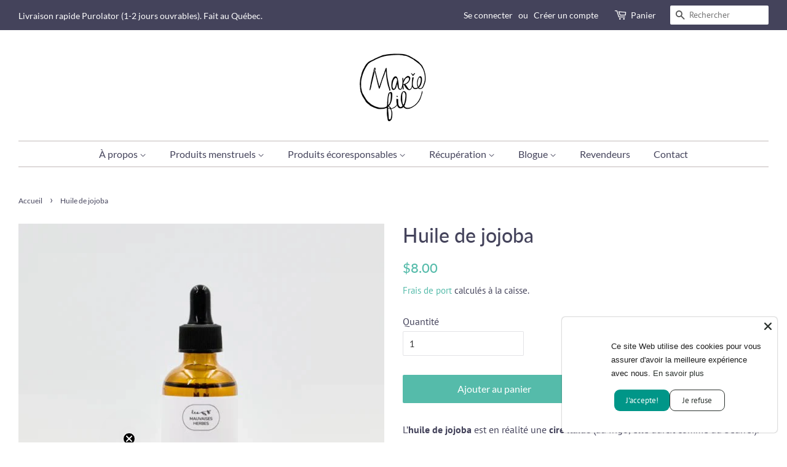

--- FILE ---
content_type: text/css; charset=utf-8
request_url: https://cloud.prod.pick-pack.ca/assets/bars/styles.css?v=0.2723823369126739
body_size: 18399
content:
@charset "UTF-8";
@import url(https://cdnjs.cloudflare.com/ajax/libs/font-awesome/6.3.0/css/all.min.css);
@import url(https://fonts.googleapis.com/css2?family=Montserrat:ital,wght@0,400;0,700;1,500;1,600&display=swap);

@import url('https://fonts.googleapis.com/css2?family=Poppins:ital,wght@0,100;0,200;0,300;0,400;0,500;0,600;0,700;0,800;0,900;1,100;1,200;1,300;1,400;1,500;1,600;1,700;1,800;1,900&display=swap');


.movoFont {
    font-family: "Montserrat", sans-serif;
}

.topStrip {
    display: grid;
    grid-template-columns: 0.3fr 1fr 0.5fr;
    grid-template-rows: 1fr;
    column-gap: 0px;
    align-items: center;
    justify-content: space-between;
    padding: 5px 25px;
    font-weight: normal !important;
}

.topStripLogo {
    height: 53px;
    display: block;
    width: auto;
}

.topStipButton {
    text-align: end;
    font-family: "Montserrat", sans-serif;
    padding: 3px;
    background: transparent;
    cursor: pointer !important;
}

.topStipButtonDiv button.model1Btn.topStipButton {
    background: none;
    cursor: pointer;

}

.topStripText {
    text-align: center;
    font-family: "Montserrat", sans-serif;
    margin-bottom: 0;
    margin-top: 0;
}

.footerStrip {
    display: flex;
    align-items: center;
    justify-content: space-between;
}

.footerTextDiv {
    display: flex;
    align-items: center;
    font-family: "Montserrat", sans-serif;
}

.cartStrip {
    display: flex;
    align-items: center;
    justify-content: space-between;
    border: 1px solid #dbdbdb;
    padding: 12px 7px 12px 7px;
    border-radius: 10px;
    background: #f9f9f9;
    width: 565px;
    margin: auto;
}

.preview-card-wrapper {
    display: flex !important;
    flex-wrap: wrap;
    justify-content: space-between;
    align-items: center;
    padding: 0px 20px !important;
}

.floatingelement-wrapper {
    width: 500px;
    height: 100px;
    margin: auto;
    border-radius: 50px;
    display: flex;
    flex-wrap: nowrap;
}

.cartImageTextSec {
    display: flex;
    align-items: center;
}

.cartTitleWithIcon {
    display: flex;
    align-items: center;
    color: #000;
    font-family: "Montserrat", sans-serif;
}

.cartWorldImage {
    width: 60px;
    margin-right: 10px;
}

.cartTitle {
    color: #000;
    font-weight: normal;
    font-size: 16px;
    margin-bottom: 0 !important;
    margin-top: 0;
    max-width: 230px;
    text-align: left;
    overflow: hidden;
    display: -webkit-box;
    -webkit-line-clamp: 1;
    line-clamp: 1;
    -webkit-box-orient: vertical;

}

.cartPowerBySec {
    display: flex;
    align-items: center;
    font-family: "Montserrat", sans-serif;
}

.powerByText {
    font-size: 14px;
    color: #000;
    margin-top: 0;
    margin-bottom: 0 !important;
    font-weight: normal;

}

.poweryByImg {
    /* width: 65px; */
    margin-left: 4px;
    height: 12px !important;

}

.cartBatchSwitchSec {
    display: flex;
    justify-content: space-between;
    align-items: center;
    /* width: 50%; */
}

.cartBatch {
    margin-top: 7px;
    margin-left: 10px;
    margin-right: 10px;
    background: #2accaa;
    color: #fff;
    padding: 4px 15px 2px 15px;
    border-radius: 17px;
    font-size: 12px;
    display: flex;
    align-items: center;
    font-family: "Montserrat", sans-serif;
}

.leafIconImg {
    width: 17px;
    margin-right: 5px;
}

.checkoutSecMovo {
    display: flex;
    justify-content: center;
    border-bottom: 2px solid #f9f9f9;
    padding-top: 7px;
    padding-bottom: 7px;
}

.checkoutSecMovoRadio {
    margin-top: -25px;
    margin-right: 10px;
}

.checkoutSecMovoLabel {
    margin: 0 5px;
    font-size: 15px;

}

.labelWrap {
    display: flex;
    align-items: center;
    justify-content: space-between;
    width: 550px;
}

.labelTextWithImage {
    display: flex;
    align-items: center;
}

.checkoutSecMovoIcon {
    margin: 0 10px;
}

.topStipButtonDiv {
    text-align: end;
    margin-right: 10px;
    display: none;
}

.pickPackModalBag {
    right: 93px;
}

.topStipButtonMainWrapper {
    display: flex;
    justify-content: end;
}

button.model4Btn.topStipButton {
    border: none;
}

img.revardPopupSvg {
    position: absolute;
    top: -100px;
    right: 87.5px;
}

.topStipButton {
    width: max-content;
}

.cartDrawerPicPackImg {
    position: relative !important;
    z-index: 2 !important;
    margin-bottom: -95px !important;
    width: 140px; /* !important */
    margin-left: -30px !important;

}

.cartDrawerPicPackImgBack {
    border-radius: 100% !important;
    width: 140px; /* !important */
    height: 140px !important;
    position: absolute !important;
    bottom: -100px !important;
    z-index: 1 !important;
    left: -60px !important;
    display: block !important;
}

script#lang_script {
    opacity: 0 !important;
}

@media only screen and (max-width: 750px) {
    .pickPackModalBag {
        right: 82px;

    }

    .cartDrawerPicPackImg {
        position: relative;
        z-index: 2;
        margin-bottom: -54px;
        width: 80px;
        margin-left: 0px;
    }


    .cartWorldImage {
        margin-right: 5px;

    }

    .topStipButtonMainWrapper {
        flex-direction: column;
    }

    .topStipButton2Div {
        text-align: center;
    }

    .topStripLogoDiv {
        display: none !important;
    }

    .topStipButtonDiv {
        margin-right: 0;
    }

    .topStrip {
        grid-template-columns: 1fr .5fr !important;
    }

    .cartTitle {
        margin-left: 0;
        padding-left: 0;
        max-width: 150px;

    }

    /* .topStrip {
        display: grid;
        grid-template-columns: 1fr;
        grid-template-rows: 1fr;
    } */

    .topStrip {
        display: flex !important;
        grid-template-columns: 1fr;
        grid-template-rows: 1fr;
        column-gap: 0px;
        align-items: center;
        justify-content: center;
        padding: 5px 15px !important;
    }

    .powerBySec p,
    .footerTextDiv p {
        margin-bottom: 0;
        margin-top: 10;
    }

    .topStipButtonDiv {
        text-align: center;
    }

    .labelWrap {
        width: 281px;
    }

    .labelTextWithImage {
        width: 192px;
    }

    .cartBatch {
        margin-top: 0px;
    }

    .cartBatchSwitchSec {
        margin-bottom: 10px;
        width: auto;
    }

    .cartStrip {
        display: flex;
        align-items: initial;
        flex-direction: column-reverse;
        justify-content: normal;
        border: 1px solid #dbdbdb;
        padding: 12px 7px 12px 7px;
        border-radius: 10px;
        background: #f9f9f9;
        width: auto;
        margin: auto;
    }

    div#floatingTextCart p {
        margin: 0 !important;
    }

    .footerTextDiv {
        display: block;
        text-align: center;
    }

    .powerBySec {
        justify-content: center;
    }

    .footerStrip {
        display: block;
        padding: 14px 15px 0px;
    }


    .topStripLogo {
        margin: auto;
        margin-top: 10px;
    }

    .topStripText {
        /* margin-top: 5px; */
        /* text-align: left; */
    }



    .topStripLogoDiv {
        float: left;
        /* margin-right: 14px; */
    }

    .topStipButtonDiv {
        display: block;
        clear: both;
        text-align: center;
        width: 100%;
    }

    .topStipButton {
        text-align: center;
        margin-bottom: 5px;
        font-size: 9px;
        padding: 5px 10px !important;
        width: max-content;
    }
}

#customToggle label {
    position: relative !important;
    display: inline-block !important;
    width: 50px !important;
    height: 26px !important;
}

#customToggle input {
    opacity: 0;
    width: 0;
    height: 0;
}

#customToggle span {
    position: absolute;
    cursor: pointer;
    top: 0;
    left: 0;
    right: 0;
    bottom: 0;
    background: #B0BEC5;
    transition: 0.3s;
    border-radius: 30px;
}

#customToggle span:before {
    position: absolute;
    content: "";
    height: 20px;
    width: 20px;
    left: 3px;
    bottom: 2.6px;
    background-color: #EBEBEB;
    border-radius: 50%;
    transition: 0.3s;
}

#customToggle input:checked+span {
    background-color: #008060;
}

#customToggle input:checked+span:before {
    transform: translateX(24px);
}

#customToggle strong {
    position: absolute;
    left: 100%;
    width: max-content;
    line-height: 30px;
    margin-left: 10px;
    cursor: pointer;
}

.Polaris-DataTable__Navigation {
    display: none !important;
}

#customToggle label {
    position: relative;
    display: inline-block;
    width: 50px;
    height: 26px;
}

#customToggle input {
    opacity: 0;
    width: 0;
    height: 0;
}

#customToggle span {
    position: absolute !important;
    cursor: pointer !important;
    top: 0 !important;
    left: 0 !important;
    right: 0 !important;
    bottom: 0 !important;
    background: #B0BEC5 !important;
    transition: 0.3s !important;
    border-radius: 30px !important;
}

#customToggle span:before {
    position: absolute !important;
    content: "" !important;
    height: 20px !important;
    width: 20px !important;
    left: 3px !important;
    bottom: 2.6px !important;
    background-color: #EBEBEB !important;
    border-radius: 50% !important;
    transition: 0.3s !important;
}

#customToggle input:checked+span {
    background-color: #008060 !important;
}

#customToggle input:checked+span:before {
    transform: translateX(24px) !important;
}

#customToggle strong {
    position: absolute !important;
    left: 100% !important;
    width: max-content !important;
    line-height: 30px !important;
    margin-left: 10px !important;
    cursor: pointer !important;
}

.Polaris-DataTable__Navigation {
    display: none !important;
}

/* model css start */
/* // */
/* The Modal (background) */
.movoModal {
    /* display: none; */
    /* Hidden by default */
    position: fixed;
    /* Stay in place */
    z-index: 9999;
    /* Sit on top */
    /* padding-top: 100px; */
    /* Location of the box */
    left: 0;
    top: 0;
    width: 100%;
    /* Full width */
    height: 100%;
    /* Full height */
    overflow: auto;
    /* Enable scroll if needed */
    background-color: rgb(0, 0, 0);
    /* Fallback color */
    background-color: rgba(0, 0, 0, 0.4) !important;
    align-items: center;
    justify-content: center;
    /* Black w/ opacity */
}

/* Modal Content */
.modal1-content {
    background-color: transparent;
    margin: auto;
    width: 300px;
    border-radius: 14px !important;
}

.modal2-content {
    /* background-color: #fefefe; */
    margin: auto;
    width: 300px;
    border-radius: 14px !important;
}

.modal3-content {
    /* background-color: #fefefe; */
    margin: auto;
    width: 300px;
    border-radius: 14px !important;
}

main.modal__content {
    border-radius: 14px;
}

/* The Close Button */
.close {
    color: #aaaaaa;
    /* float: right; */
    font-size: 20px;
    font-weight: bold;
    position: absolute;
    margin-left: 270px !important;
    padding-top: 120px;
    opacity: 1;
    cursor: pointer;
    margin-right: 10px;
    /* margin-bottom: -30px */
}

.close2 {
    color: #aaaaaa;
    /* float: right; */
    font-size: 28px;
    font-weight: bold;
    /* position: absolute; */
    /* margin-left: 270px !important; */
    cursor: pointer;
    padding-top: 145px;
    margin-right: 9px;
}

.close3 {
    color: #aaaaaa;
    float: right;
    font-size: 28px;
    font-weight: bold;
    position: absolute;
    MARGIN-LEFT: 350PX;
    cursor: pointer;
}

.close5 {
    /* padding-top: 120px; */
    margin-right: 20px !important;
    /* margin: auto; */
    cursor: pointer;
    color: #F8F8F8;
    text-align: center;
    border-radius: 18.187px;
    background: #0E7260;
    border: none;
    padding: 15px 15px;
    font-size: 13.836px;

}

.close6 {
    cursor: pointer;
    text-decoration: underline;
    padding: 15px 15px;

}

div#Modal3 h4 {
    color: #0E7260;
    font-family: "Poppins", sans-serif;
    font-size: 28.379px;
    font-style: normal;
    font-weight: 700;
    line-height: 30px;
    margin-bottom: 0;
    margin-top: 20px;
    letter-spacing: 0;
}

#Modal3 .text1 {
    color: #0E7260;
    font-family: "Poppins", sans-serif;
    font-size: 15.479px;
    font-style: normal;
    font-weight: 400;
    line-height: 21.929px;
    margin-top: 20px;
}

#Modal3 .text2 {
    color: #0E7260;
    font-family: "Poppins", sans-serif;
    font-size: 15.479px;
    font-style: normal;
    font-weight: 600;
    line-height: 24.707px;
    /* 159.611% */
    margin-top: 20px;
}

.close:hover,
.close2:hover,
.close3:hover,
.close:focus,
.close2:focus,
.close3:focus {
    color: #000;
    text-decoration: none;
    cursor: pointer;
}

#Modal1 main.modal__content {
    background: #F1FBF7;
    font-family: 'Montserrat';
    width: 357px;
    height: 484px;
    display: block;
    margin: auto;
}

#Modal3 main.modal__content {
    background: #F1FBF7 !important;
    font-family: 'Montserrat';
    width: 500px;
    height: fit-content;
    display: block;
    margin: auto;
    /* padding: 0 20px; */
    overflow: visible !important;
}

#Modal2 main.modal__content {

    font-family: 'Montserrat';
    width: 388px;
    height: fit-content;
    display: block;
    margin: auto;
    padding: 0 !important;
    background: #fff !important;
    overflow: visible !important;
}

.stipsFrench {
    display: none;
}

.stipsEnglish {
    display: none;
}

.topStrip {
    display: none;
}

/* div#floatingTextCart .stipsFrench p {

    line-clamp: 1;
    overflow: hidden;
    -webkit-line-clamp: 1;
    white-space: nowrap;
    text-overflow: ellipsis;
    max-width: 266px;
    display: -webkit-box;
} */
/* .cartDrawtitle {
    max-width: 158px;

} */
.stipsEnglish.cartDrawtitle {
    max-width: 250px;
}
.stipsFrench.cartDrawtitle {
    max-width: 250px;
}

/* .powerbyWidth{
    width: 85px !important;
} */
.drawrPowerBy {
    /* width: 76px; */
}

.cartDrawrStripWrapperMain {
    display: none;
}

.drawrPowerBy p {
    display: -webkit-box;
    text-overflow: ellipsis;
    -webkit-line-clamp: 1;
    -webkit-box-orient: vertical;
    overflow: hidden;
}

.cartDrawtitle p {
    display: -webkit-box;
    text-overflow: ellipsis;
    -webkit-line-clamp: 3;
    -webkit-box-orient: vertical;
    overflow: hidden;
}

.floatingPowerBy {
    max-width: 113px;
}

.floatingPowerByTxt {
    overflow: hidden;
    display: -webkit-box;
    -webkit-line-clamp: 1;
    -webkit-box-orient: vertical;
}

.floatingTitle {
    max-width: 266px;
}

.floatingTitle p {
    overflow: hidden;
    display: -webkit-box;
    -webkit-line-clamp: 3;
    -webkit-box-orient: vertical;
}

.cartDrawrStrip {
    display: none;
}

.footerStrip {
    display: none;
}

div#floatingTextCart p {
    margin: 0 !important;
}

.close2 {
    width: 320px;
    display: block;
    /* margin: auto; */
    padding-top: 454px;
    cursor: pointer;
    margin-left: 22px;
}

.revardPopuMainWrapper {
    padding: 150px 20px 20px 20px;
}

#Modal4 main.modal__content {

    font-family: 'Montserrat';
    width: 388px;
    height: 500px;
    display: block;
    margin: auto;
    padding: 0 0px;


}

.close4 {
    margin-left: 20px !important;
}

/* .modal4-content {
    width: 300px;

} */
div#Modal1,
div#Modal2,
div#Modal3 {
    z-index: 99999999999999;
}

#Modal1 p,
#Modal2 p,
#Modal3 p {
    margin-bottom: 0;
}

.powerBySec p,
.footerTextDiv p {
    margin-bottom: 0;
    margin-top: 0;
}

/* model css end */
#movoCloud header.cd-cart__header {
    display: none
}

#movoCloud ul.cd-cart__count {
    display: none
}

#movoCloud .cardStipCloud {
    display: none
}

#movoCloud .cd-cart.js-cd-cart {
    display: block !important
}

/* #movoCloud *,
#movoCloud *::after,
#movoCloud *::before {
    box-sizing: inherit
}

#movoCloud * {
    font: inherit
} */
/*
#movoCloud html,
#movoCloud body,
#movoCloud div,
#movoCloud span,
#movoCloud applet,
#movoCloud object,
#movoCloud iframe,
#movoCloud h1,
#movoCloud h2,
#movoCloud h3,
#movoCloud h4,
#movoCloud h5,
#movoCloud h6,
#movoCloud p,
#movoCloud blockquote,
#movoCloud pre,
#movoCloud a,
#movoCloud abbr,
#movoCloud acronym,
#movoCloud address,
#movoCloud big,
#movoCloud cite,
#movoCloud code,
#movoCloud del,
#movoCloud dfn,
#movoCloud em,
#movoCloud img,
#movoCloud ins,
#movoCloud kbd,
#movoCloud q,
#movoCloud s,
#movoCloud samp,
#movoCloud small,
#movoCloud strike,
#movoCloud strong,
#movoCloud sub,
#movoCloud sup,
#movoCloud tt,
#movoCloud var,
#movoCloud b,
#movoCloud u,
#movoCloud i,
#movoCloud center,
#movoCloud dl,
#movoCloud dt,
#movoCloud dd,
#movoCloud ol,
#movoCloud ul,
#movoCloud li,
#movoCloud fieldset,
#movoCloud form,
#movoCloud label,
#movoCloud legend,
#movoCloud table,
#movoCloud caption,
#movoCloud tbody,
#movoCloud tfoot,
#movoCloud thead,
#movoCloud tr,
#movoCloud th,
#movoCloud td,
#movoCloud article,
#movoCloud aside,
#movoCloud canvas,
#movoCloud details,
#movoCloud embed,
#movoCloud figure,
#movoCloud figcaption,
#movoCloud footer,
#movoCloud header,
#movoCloud hgroup,
#movoCloud menu,
#movoCloud nav,
#movoCloud output,
#movoCloud ruby,
#movoCloud section,
#movoCloud summary,
#movoCloud time,
#movoCloud mark,
#movoCloud audio,
#movoCloud video,
#movoCloud hr {
    margin: 0;
    padding: 0;
    border: 0
} */

#movoCloud html {
    box-sizing: border-box
}

/* #movoCloud article,
#movoCloud aside,
#movoCloud details,
#movoCloud figcaption,
#movoCloud figure,
#movoCloud footer,
#movoCloud header,
#movoCloud hgroup,
#movoCloud menu,
#movoCloud nav,
#movoCloud section,
#movoCloud main,
#movoCloud form legend {
    display: block
} */

#movoCloud ol,
#movoCloud ul {
    list-style: none
}

#movoCloud blockquote,
#movoCloud q {
    quotes: none
}

#movoCloud button,
#movoCloud input,
#movoCloud textarea,
#movoCloud select {
    margin: 0
}

#movoCloud select.form-control::-ms-expand {
    display: none
}

#movoCloud textarea {
    resize: vertical;
    overflow: auto;
    vertical-align: top
}

#movoCloud input::-ms-clear {
    display: none
}

#movoCloud table {
    border-collapse: collapse;
    border-spacing: 0
}

#movoCloud img,
#movoCloud video,
#movoCloud svg {
    max-width: 100%
}

#movoCloud [data-theme] {
    background-color: #fff;
    background-color: var(--color-bg, #fff);
    color: #313135;
    color: var(--color-contrast-high, #313135)
}

#movoCloud :root {
    --space-unit: 1em;
    --space-xxxxs: calc(0.125 * var(--space-unit));
    --space-xxxs: calc(0.25 * var(--space-unit));
    --space-xxs: calc(0.375 * var(--space-unit));
    --space-xs: calc(0.5 * var(--space-unit));
    --space-sm: calc(0.75 * var(--space-unit));
    --space-md: calc(1.25 * var(--space-unit));
    --space-lg: calc(2 * var(--space-unit));
    --space-xl: calc(3.25 * var(--space-unit));
    --space-xxl: calc(5.25 * var(--space-unit));
    --space-xxxl: calc(8.5 * var(--space-unit));
    --space-xxxxl: calc(13.75 * var(--space-unit));
    --component-padding: var(--space-md)
}

#movoCloud :root {
    --max-width-xxs: 32rem;
    --max-width-xs: 38rem;
    --max-width-sm: 48rem;
    --max-width-md: 64rem;
    --max-width-lg: 80rem;
    --max-width-xl: 90rem;
    --max-width-xxl: 120rem
}

#movoCloud .container {
    width: calc(100% - 1.25em);
    width: calc(100% - 2*var(--component-padding));
    margin-left: auto;
    margin-right: auto
}

#movoCloud .max-width-xxs {
    max-width: 32rem;
    max-width: var(--max-width-xxs)
}

#movoCloud .max-width-xs {
    max-width: 38rem;
    max-width: var(--max-width-xs)
}

#movoCloud .max-width-sm {
    max-width: 48rem;
    max-width: var(--max-width-sm)
}

#movoCloud .max-width-md {
    max-width: 64rem;
    max-width: var(--max-width-md)
}

#movoCloud .max-width-lg {
    max-width: 80rem;
    max-width: var(--max-width-lg)
}

#movoCloud .max-width-xl {
    max-width: 90rem;
    max-width: var(--max-width-xl)
}

#movoCloud .max-width-xxl {
    max-width: 120rem;
    max-width: var(--max-width-xxl)
}

#movoCloud .max-width-adaptive-sm {
    max-width: 38rem;
    max-width: var(--max-width-xs)
}

@media(min-width: 64rem) {
    #movoCloud .max-width-adaptive-sm {
        max-width: 48rem;
        max-width: var(--max-width-sm)
    }
}

#movoCloud .max-width-adaptive-md {
    max-width: 38rem;
    max-width: var(--max-width-xs)
}

@media(min-width: 64rem) {
    #movoCloud .max-width-adaptive-md {
        max-width: 64rem;
        max-width: var(--max-width-md)
    }
}

#movoCloud .max-width-adaptive,
#movoCloud .max-width-adaptive-lg {
    max-width: 38rem;
    max-width: var(--max-width-xs)
}

@media(min-width: 64rem) {

    #movoCloud .max-width-adaptive,
    #movoCloud .max-width-adaptive-lg {
        max-width: 64rem;
        max-width: var(--max-width-md)
    }
}

@media(min-width: 90rem) {

    #movoCloud .max-width-adaptive,
    #movoCloud .max-width-adaptive-lg {
        max-width: 80rem;
        max-width: var(--max-width-lg)
    }
}

#movoCloud .max-width-adaptive-xl {
    max-width: 38rem;
    max-width: var(--max-width-xs)
}

@media(min-width: 64rem) {
    #movoCloud .max-width-adaptive-xl {
        max-width: 64rem;
        max-width: var(--max-width-md)
    }
}

@media(min-width: 90rem) {
    #movoCloud .max-width-adaptive-xl {
        max-width: 90rem;
        max-width: var(--max-width-xl)
    }
}

#movoCloud .grid {
    --grid-gap: 0px;
    display: flex;
    flex-wrap: wrap
}

#movoCloud .grid>* {
    flex-basis: 100%
}

#movoCloud [class*=grid-gap] {
    margin-bottom: -1em;
    margin-bottom: calc(var(--grid-gap, 1em)*-1);
    margin-right: -1em;
    margin-right: calc(var(--grid-gap, 1em)*-1)
}

#movoCloud [class*=grid-gap]>* {
    margin-bottom: 1em;
    margin-bottom: var(--grid-gap, 1em);
    margin-right: 1em;
    margin-right: var(--grid-gap, 1em)
}

#movoCloud .grid-gap-xxxxs {
    --grid-gap: var(--space-xxxxs)
}

#movoCloud .grid-gap-xxxs {
    --grid-gap: var(--space-xxxs)
}

#movoCloud .grid-gap-xxs {
    --grid-gap: var(--space-xxs)
}

#movoCloud .grid-gap-xs {
    --grid-gap: var(--space-xs)
}

#movoCloud .grid-gap-sm {
    --grid-gap: var(--space-sm)
}

#movoCloud .grid-gap-md {
    --grid-gap: var(--space-md)
}

#movoCloud .grid-gap-lg {
    --grid-gap: var(--space-lg)
}

#movoCloud .grid-gap-xl {
    --grid-gap: var(--space-xl)
}

#movoCloud .grid-gap-xxl {
    --grid-gap: var(--space-xxl)
}

#movoCloud .grid-gap-xxxl {
    --grid-gap: var(--space-xxxl)
}

#movoCloud .grid-gap-xxxxl {
    --grid-gap: var(--space-xxxxl)
}

#movoCloud .col {
    flex-grow: 1;
    flex-basis: 0;
    max-width: 100%
}

#movoCloud .col-1 {
    flex-basis: calc(8.33% - .01px - 1em);
    flex-basis: calc(8.33% - .01px - var(--grid-gap, 1em));
    max-width: calc(8.33% - .01px - 1em);
    max-width: calc(8.33% - .01px - var(--grid-gap, 1em))
}

#movoCloud .col-2 {
    flex-basis: calc(16.66% - .01px - 1em);
    flex-basis: calc(16.66% - .01px - var(--grid-gap, 1em));
    max-width: calc(16.66% - .01px - 1em);
    max-width: calc(16.66% - .01px - var(--grid-gap, 1em))
}

#movoCloud .col-3 {
    flex-basis: calc(25% - .01px - 1em);
    flex-basis: calc(25% - .01px - var(--grid-gap, 1em));
    max-width: calc(25% - .01px - 1em);
    max-width: calc(25% - .01px - var(--grid-gap, 1em))
}

#movoCloud .col-4 {
    flex-basis: calc(33.33% - .01px - 1em);
    flex-basis: calc(33.33% - .01px - var(--grid-gap, 1em));
    max-width: calc(33.33% - .01px - 1em);
    max-width: calc(33.33% - .01px - var(--grid-gap, 1em))
}

#movoCloud .col-5 {
    flex-basis: calc(41.66% - .01px - 1em);
    flex-basis: calc(41.66% - .01px - var(--grid-gap, 1em));
    max-width: calc(41.66% - .01px - 1em);
    max-width: calc(41.66% - .01px - var(--grid-gap, 1em))
}

#movoCloud .col-6 {
    flex-basis: calc(50% - .01px - 1em);
    flex-basis: calc(50% - .01px - var(--grid-gap, 1em));
    max-width: calc(50% - .01px - 1em);
    max-width: calc(50% - .01px - var(--grid-gap, 1em))
}

#movoCloud .col-7 {
    flex-basis: calc(58.33% - .01px - 1em);
    flex-basis: calc(58.33% - .01px - var(--grid-gap, 1em));
    max-width: calc(58.33% - .01px - 1em);
    max-width: calc(58.33% - .01px - var(--grid-gap, 1em))
}

#movoCloud .col-8 {
    flex-basis: calc(66.66% - .01px - 1em);
    flex-basis: calc(66.66% - .01px - var(--grid-gap, 1em));
    max-width: calc(66.66% - .01px - 1em);
    max-width: calc(66.66% - .01px - var(--grid-gap, 1em))
}

#movoCloud .col-9 {
    flex-basis: calc(75% - .01px - 1em);
    flex-basis: calc(75% - .01px - var(--grid-gap, 1em));
    max-width: calc(75% - .01px - 1em);
    max-width: calc(75% - .01px - var(--grid-gap, 1em))
}

#movoCloud .col-10 {
    flex-basis: calc(83.33% - .01px - 1em);
    flex-basis: calc(83.33% - .01px - var(--grid-gap, 1em));
    max-width: calc(83.33% - .01px - 1em);
    max-width: calc(83.33% - .01px - var(--grid-gap, 1em))
}

#movoCloud .col-11 {
    flex-basis: calc(91.66% - .01px - 1em);
    flex-basis: calc(91.66% - .01px - var(--grid-gap, 1em));
    max-width: calc(91.66% - .01px - 1em);
    max-width: calc(91.66% - .01px - var(--grid-gap, 1em))
}

#movoCloud .col-12 {
    flex-basis: calc(100% - .01px - 1em);
    flex-basis: calc(100% - .01px - var(--grid-gap, 1em));
    max-width: calc(100% - .01px - 1em);
    max-width: calc(100% - .01px - var(--grid-gap, 1em))
}

@media(min-width: 32rem) {
    #movoCloud .col\@xs {
        flex-grow: 1;
        flex-basis: 0;
        max-width: 100%
    }

    #movoCloud .col-1\@xs {
        flex-basis: calc(8.33% - .01px - 1em);
        flex-basis: calc(8.33% - .01px - var(--grid-gap, 1em));
        max-width: calc(8.33% - .01px - 1em);
        max-width: calc(8.33% - .01px - var(--grid-gap, 1em))
    }

    #movoCloud .col-2\@xs {
        flex-basis: calc(16.66% - .01px - 1em);
        flex-basis: calc(16.66% - .01px - var(--grid-gap, 1em));
        max-width: calc(16.66% - .01px - 1em);
        max-width: calc(16.66% - .01px - var(--grid-gap, 1em))
    }

    #movoCloud .col-3\@xs {
        flex-basis: calc(25% - .01px - 1em);
        flex-basis: calc(25% - .01px - var(--grid-gap, 1em));
        max-width: calc(25% - .01px - 1em);
        max-width: calc(25% - .01px - var(--grid-gap, 1em))
    }

    #movoCloud .col-4\@xs {
        flex-basis: calc(33.33% - .01px - 1em);
        flex-basis: calc(33.33% - .01px - var(--grid-gap, 1em));
        max-width: calc(33.33% - .01px - 1em);
        max-width: calc(33.33% - .01px - var(--grid-gap, 1em))
    }

    #movoCloud .col-5\@xs {
        flex-basis: calc(41.66% - .01px - 1em);
        flex-basis: calc(41.66% - .01px - var(--grid-gap, 1em));
        max-width: calc(41.66% - .01px - 1em);
        max-width: calc(41.66% - .01px - var(--grid-gap, 1em))
    }

    #movoCloud .col-6\@xs {
        flex-basis: calc(50% - .01px - 1em);
        flex-basis: calc(50% - .01px - var(--grid-gap, 1em));
        max-width: calc(50% - .01px - 1em);
        max-width: calc(50% - .01px - var(--grid-gap, 1em))
    }

    #movoCloud .col-7\@xs {
        flex-basis: calc(58.33% - .01px - 1em);
        flex-basis: calc(58.33% - .01px - var(--grid-gap, 1em));
        max-width: calc(58.33% - .01px - 1em);
        max-width: calc(58.33% - .01px - var(--grid-gap, 1em))
    }

    #movoCloud .col-8\@xs {
        flex-basis: calc(66.66% - .01px - 1em);
        flex-basis: calc(66.66% - .01px - var(--grid-gap, 1em));
        max-width: calc(66.66% - .01px - 1em);
        max-width: calc(66.66% - .01px - var(--grid-gap, 1em))
    }

    #movoCloud .col-9\@xs {
        flex-basis: calc(75% - .01px - 1em);
        flex-basis: calc(75% - .01px - var(--grid-gap, 1em));
        max-width: calc(75% - .01px - 1em);
        max-width: calc(75% - .01px - var(--grid-gap, 1em))
    }

    #movoCloud .col-10\@xs {
        flex-basis: calc(83.33% - .01px - 1em);
        flex-basis: calc(83.33% - .01px - var(--grid-gap, 1em));
        max-width: calc(83.33% - .01px - 1em);
        max-width: calc(83.33% - .01px - var(--grid-gap, 1em))
    }

    #movoCloud .col-11\@xs {
        flex-basis: calc(91.66% - .01px - 1em);
        flex-basis: calc(91.66% - .01px - var(--grid-gap, 1em));
        max-width: calc(91.66% - .01px - 1em);
        max-width: calc(91.66% - .01px - var(--grid-gap, 1em))
    }

    #movoCloud .col-12\@xs {
        flex-basis: calc(100% - .01px - 1em);
        flex-basis: calc(100% - .01px - var(--grid-gap, 1em));
        max-width: calc(100% - .01px - 1em);
        max-width: calc(100% - .01px - var(--grid-gap, 1em))
    }
}

@media(min-width: 48rem) {
    #movoCloud .col\@sm {
        flex-grow: 1;
        flex-basis: 0;
        max-width: 100%
    }

    #movoCloud .col-1\@sm {
        flex-basis: calc(8.33% - .01px - 1em);
        flex-basis: calc(8.33% - .01px - var(--grid-gap, 1em));
        max-width: calc(8.33% - .01px - 1em);
        max-width: calc(8.33% - .01px - var(--grid-gap, 1em))
    }

    #movoCloud .col-2\@sm {
        flex-basis: calc(16.66% - .01px - 1em);
        flex-basis: calc(16.66% - .01px - var(--grid-gap, 1em));
        max-width: calc(16.66% - .01px - 1em);
        max-width: calc(16.66% - .01px - var(--grid-gap, 1em))
    }

    #movoCloud .col-3\@sm {
        flex-basis: calc(25% - .01px - 1em);
        flex-basis: calc(25% - .01px - var(--grid-gap, 1em));
        max-width: calc(25% - .01px - 1em);
        max-width: calc(25% - .01px - var(--grid-gap, 1em))
    }

    #movoCloud .col-4\@sm {
        flex-basis: calc(33.33% - .01px - 1em);
        flex-basis: calc(33.33% - .01px - var(--grid-gap, 1em));
        max-width: calc(33.33% - .01px - 1em);
        max-width: calc(33.33% - .01px - var(--grid-gap, 1em))
    }

    #movoCloud .col-5\@sm {
        flex-basis: calc(41.66% - .01px - 1em);
        flex-basis: calc(41.66% - .01px - var(--grid-gap, 1em));
        max-width: calc(41.66% - .01px - 1em);
        max-width: calc(41.66% - .01px - var(--grid-gap, 1em))
    }

    #movoCloud .col-6\@sm {
        flex-basis: calc(50% - .01px - 1em);
        flex-basis: calc(50% - .01px - var(--grid-gap, 1em));
        max-width: calc(50% - .01px - 1em);
        max-width: calc(50% - .01px - var(--grid-gap, 1em))
    }

    #movoCloud .col-7\@sm {
        flex-basis: calc(58.33% - .01px - 1em);
        flex-basis: calc(58.33% - .01px - var(--grid-gap, 1em));
        max-width: calc(58.33% - .01px - 1em);
        max-width: calc(58.33% - .01px - var(--grid-gap, 1em))
    }

    #movoCloud .col-8\@sm {
        flex-basis: calc(66.66% - .01px - 1em);
        flex-basis: calc(66.66% - .01px - var(--grid-gap, 1em));
        max-width: calc(66.66% - .01px - 1em);
        max-width: calc(66.66% - .01px - var(--grid-gap, 1em))
    }

    #movoCloud .col-9\@sm {
        flex-basis: calc(75% - .01px - 1em);
        flex-basis: calc(75% - .01px - var(--grid-gap, 1em));
        max-width: calc(75% - .01px - 1em);
        max-width: calc(75% - .01px - var(--grid-gap, 1em))
    }

    #movoCloud .col-10\@sm {
        flex-basis: calc(83.33% - .01px - 1em);
        flex-basis: calc(83.33% - .01px - var(--grid-gap, 1em));
        max-width: calc(83.33% - .01px - 1em);
        max-width: calc(83.33% - .01px - var(--grid-gap, 1em))
    }

    #movoCloud .col-11\@sm {
        flex-basis: calc(91.66% - .01px - 1em);
        flex-basis: calc(91.66% - .01px - var(--grid-gap, 1em));
        max-width: calc(91.66% - .01px - 1em);
        max-width: calc(91.66% - .01px - var(--grid-gap, 1em))
    }

    #movoCloud .col-12\@sm {
        flex-basis: calc(100% - .01px - 1em);
        flex-basis: calc(100% - .01px - var(--grid-gap, 1em));
        max-width: calc(100% - .01px - 1em);
        max-width: calc(100% - .01px - var(--grid-gap, 1em))
    }
}

@media(min-width: 64rem) {
    #movoCloud .col\@md {
        flex-grow: 1;
        flex-basis: 0;
        max-width: 100%
    }

    #movoCloud .col-1\@md {
        flex-basis: calc(8.33% - .01px - 1em);
        flex-basis: calc(8.33% - .01px - var(--grid-gap, 1em));
        max-width: calc(8.33% - .01px - 1em);
        max-width: calc(8.33% - .01px - var(--grid-gap, 1em))
    }

    #movoCloud .col-2\@md {
        flex-basis: calc(16.66% - .01px - 1em);
        flex-basis: calc(16.66% - .01px - var(--grid-gap, 1em));
        max-width: calc(16.66% - .01px - 1em);
        max-width: calc(16.66% - .01px - var(--grid-gap, 1em))
    }

    #movoCloud .col-3\@md {
        flex-basis: calc(25% - .01px - 1em);
        flex-basis: calc(25% - .01px - var(--grid-gap, 1em));
        max-width: calc(25% - .01px - 1em);
        max-width: calc(25% - .01px - var(--grid-gap, 1em))
    }

    #movoCloud .col-4\@md {
        flex-basis: calc(33.33% - .01px - 1em);
        flex-basis: calc(33.33% - .01px - var(--grid-gap, 1em));
        max-width: calc(33.33% - .01px - 1em);
        max-width: calc(33.33% - .01px - var(--grid-gap, 1em))
    }

    #movoCloud .col-5\@md {
        flex-basis: calc(41.66% - .01px - 1em);
        flex-basis: calc(41.66% - .01px - var(--grid-gap, 1em));
        max-width: calc(41.66% - .01px - 1em);
        max-width: calc(41.66% - .01px - var(--grid-gap, 1em))
    }

    #movoCloud .col-6\@md {
        flex-basis: calc(50% - .01px - 1em);
        flex-basis: calc(50% - .01px - var(--grid-gap, 1em));
        max-width: calc(50% - .01px - 1em);
        max-width: calc(50% - .01px - var(--grid-gap, 1em))
    }

    #movoCloud .col-7\@md {
        flex-basis: calc(58.33% - .01px - 1em);
        flex-basis: calc(58.33% - .01px - var(--grid-gap, 1em));
        max-width: calc(58.33% - .01px - 1em);
        max-width: calc(58.33% - .01px - var(--grid-gap, 1em))
    }

    #movoCloud .col-8\@md {
        flex-basis: calc(66.66% - .01px - 1em);
        flex-basis: calc(66.66% - .01px - var(--grid-gap, 1em));
        max-width: calc(66.66% - .01px - 1em);
        max-width: calc(66.66% - .01px - var(--grid-gap, 1em))
    }

    #movoCloud .col-9\@md {
        flex-basis: calc(75% - .01px - 1em);
        flex-basis: calc(75% - .01px - var(--grid-gap, 1em));
        max-width: calc(75% - .01px - 1em);
        max-width: calc(75% - .01px - var(--grid-gap, 1em))
    }

    #movoCloud .col-10\@md {
        flex-basis: calc(83.33% - .01px - 1em);
        flex-basis: calc(83.33% - .01px - var(--grid-gap, 1em));
        max-width: calc(83.33% - .01px - 1em);
        max-width: calc(83.33% - .01px - var(--grid-gap, 1em))
    }

    #movoCloud .col-11\@md {
        flex-basis: calc(91.66% - .01px - 1em);
        flex-basis: calc(91.66% - .01px - var(--grid-gap, 1em));
        max-width: calc(91.66% - .01px - 1em);
        max-width: calc(91.66% - .01px - var(--grid-gap, 1em))
    }

    #movoCloud .col-12\@md {
        flex-basis: calc(100% - .01px - 1em);
        flex-basis: calc(100% - .01px - var(--grid-gap, 1em));
        max-width: calc(100% - .01px - 1em);
        max-width: calc(100% - .01px - var(--grid-gap, 1em))
    }
}

@media(min-width: 80rem) {
    #movoCloud .col\@lg {
        flex-grow: 1;
        flex-basis: 0;
        max-width: 100%
    }

    #movoCloud .col-1\@lg {
        flex-basis: calc(8.33% - .01px - 1em);
        flex-basis: calc(8.33% - .01px - var(--grid-gap, 1em));
        max-width: calc(8.33% - .01px - 1em);
        max-width: calc(8.33% - .01px - var(--grid-gap, 1em))
    }

    #movoCloud .col-2\@lg {
        flex-basis: calc(16.66% - .01px - 1em);
        flex-basis: calc(16.66% - .01px - var(--grid-gap, 1em));
        max-width: calc(16.66% - .01px - 1em);
        max-width: calc(16.66% - .01px - var(--grid-gap, 1em))
    }

    #movoCloud .col-3\@lg {
        flex-basis: calc(25% - .01px - 1em);
        flex-basis: calc(25% - .01px - var(--grid-gap, 1em));
        max-width: calc(25% - .01px - 1em);
        max-width: calc(25% - .01px - var(--grid-gap, 1em))
    }

    #movoCloud .col-4\@lg {
        flex-basis: calc(33.33% - .01px - 1em);
        flex-basis: calc(33.33% - .01px - var(--grid-gap, 1em));
        max-width: calc(33.33% - .01px - 1em);
        max-width: calc(33.33% - .01px - var(--grid-gap, 1em))
    }

    #movoCloud .col-5\@lg {
        flex-basis: calc(41.66% - .01px - 1em);
        flex-basis: calc(41.66% - .01px - var(--grid-gap, 1em));
        max-width: calc(41.66% - .01px - 1em);
        max-width: calc(41.66% - .01px - var(--grid-gap, 1em))
    }

    #movoCloud .col-6\@lg {
        flex-basis: calc(50% - .01px - 1em);
        flex-basis: calc(50% - .01px - var(--grid-gap, 1em));
        max-width: calc(50% - .01px - 1em);
        max-width: calc(50% - .01px - var(--grid-gap, 1em))
    }

    #movoCloud .col-7\@lg {
        flex-basis: calc(58.33% - .01px - 1em);
        flex-basis: calc(58.33% - .01px - var(--grid-gap, 1em));
        max-width: calc(58.33% - .01px - 1em);
        max-width: calc(58.33% - .01px - var(--grid-gap, 1em))
    }

    #movoCloud .col-8\@lg {
        flex-basis: calc(66.66% - .01px - 1em);
        flex-basis: calc(66.66% - .01px - var(--grid-gap, 1em));
        max-width: calc(66.66% - .01px - 1em);
        max-width: calc(66.66% - .01px - var(--grid-gap, 1em))
    }

    #movoCloud .col-9\@lg {
        flex-basis: calc(75% - .01px - 1em);
        flex-basis: calc(75% - .01px - var(--grid-gap, 1em));
        max-width: calc(75% - .01px - 1em);
        max-width: calc(75% - .01px - var(--grid-gap, 1em))
    }

    #movoCloud .col-10\@lg {
        flex-basis: calc(83.33% - .01px - 1em);
        flex-basis: calc(83.33% - .01px - var(--grid-gap, 1em));
        max-width: calc(83.33% - .01px - 1em);
        max-width: calc(83.33% - .01px - var(--grid-gap, 1em))
    }

    #movoCloud .col-11\@lg {
        flex-basis: calc(91.66% - .01px - 1em);
        flex-basis: calc(91.66% - .01px - var(--grid-gap, 1em));
        max-width: calc(91.66% - .01px - 1em);
        max-width: calc(91.66% - .01px - var(--grid-gap, 1em))
    }

    #movoCloud .col-12\@lg {
        flex-basis: calc(100% - .01px - 1em);
        flex-basis: calc(100% - .01px - var(--grid-gap, 1em));
        max-width: calc(100% - .01px - 1em);
        max-width: calc(100% - .01px - var(--grid-gap, 1em))
    }
}

@media(min-width: 90rem) {
    #movoCloud .col\@xl {
        flex-grow: 1;
        flex-basis: 0;
        max-width: 100%
    }

    #movoCloud .col-1\@xl {
        flex-basis: calc(8.33% - .01px - 1em);
        flex-basis: calc(8.33% - .01px - var(--grid-gap, 1em));
        max-width: calc(8.33% - .01px - 1em);
        max-width: calc(8.33% - .01px - var(--grid-gap, 1em))
    }

    #movoCloud .col-2\@xl {
        flex-basis: calc(16.66% - .01px - 1em);
        flex-basis: calc(16.66% - .01px - var(--grid-gap, 1em));
        max-width: calc(16.66% - .01px - 1em);
        max-width: calc(16.66% - .01px - var(--grid-gap, 1em))
    }

    #movoCloud .col-3\@xl {
        flex-basis: calc(25% - .01px - 1em);
        flex-basis: calc(25% - .01px - var(--grid-gap, 1em));
        max-width: calc(25% - .01px - 1em);
        max-width: calc(25% - .01px - var(--grid-gap, 1em))
    }

    #movoCloud .col-4\@xl {
        flex-basis: calc(33.33% - .01px - 1em);
        flex-basis: calc(33.33% - .01px - var(--grid-gap, 1em));
        max-width: calc(33.33% - .01px - 1em);
        max-width: calc(33.33% - .01px - var(--grid-gap, 1em))
    }

    #movoCloud .col-5\@xl {
        flex-basis: calc(41.66% - .01px - 1em);
        flex-basis: calc(41.66% - .01px - var(--grid-gap, 1em));
        max-width: calc(41.66% - .01px - 1em);
        max-width: calc(41.66% - .01px - var(--grid-gap, 1em))
    }

    #movoCloud .col-6\@xl {
        flex-basis: calc(50% - .01px - 1em);
        flex-basis: calc(50% - .01px - var(--grid-gap, 1em));
        max-width: calc(50% - .01px - 1em);
        max-width: calc(50% - .01px - var(--grid-gap, 1em))
    }

    #movoCloud .col-7\@xl {
        flex-basis: calc(58.33% - .01px - 1em);
        flex-basis: calc(58.33% - .01px - var(--grid-gap, 1em));
        max-width: calc(58.33% - .01px - 1em);
        max-width: calc(58.33% - .01px - var(--grid-gap, 1em))
    }

    #movoCloud .col-8\@xl {
        flex-basis: calc(66.66% - .01px - 1em);
        flex-basis: calc(66.66% - .01px - var(--grid-gap, 1em));
        max-width: calc(66.66% - .01px - 1em);
        max-width: calc(66.66% - .01px - var(--grid-gap, 1em))
    }

    #movoCloud .col-9\@xl {
        flex-basis: calc(75% - .01px - 1em);
        flex-basis: calc(75% - .01px - var(--grid-gap, 1em));
        max-width: calc(75% - .01px - 1em);
        max-width: calc(75% - .01px - var(--grid-gap, 1em))
    }

    #movoCloud .col-10\@xl {
        flex-basis: calc(83.33% - .01px - 1em);
        flex-basis: calc(83.33% - .01px - var(--grid-gap, 1em));
        max-width: calc(83.33% - .01px - 1em);
        max-width: calc(83.33% - .01px - var(--grid-gap, 1em))
    }

    #movoCloud .col-11\@xl {
        flex-basis: calc(91.66% - .01px - 1em);
        flex-basis: calc(91.66% - .01px - var(--grid-gap, 1em));
        max-width: calc(91.66% - .01px - 1em);
        max-width: calc(91.66% - .01px - var(--grid-gap, 1em))
    }

    #movoCloud .col-12\@xl {
        flex-basis: calc(100% - .01px - 1em);
        flex-basis: calc(100% - .01px - var(--grid-gap, 1em));
        max-width: calc(100% - .01px - 1em);
        max-width: calc(100% - .01px - var(--grid-gap, 1em))
    }
}

#movoCloud :root {
    --radius-sm: calc(var(--radius, 0.25em) / 2);
    --radius-md: var(--radius, 0.25em);
    --radius-lg: calc(var(--radius, 0.25em) * 2);
    --shadow-sm: 0 1px 2px rgba(0, 0, 0, 0.085), 0 1px 8px rgba(0, 0, 0, 0.1);
    --shadow-md: 0 1px 8px rgba(0, 0, 0, 0.1), 0 8px 24px rgba(0, 0, 0, 0.15);
    --shadow-lg: 0 1px 8px rgba(0, 0, 0, 0.1), 0 16px 48px rgba(0, 0, 0, 0.1), 0 24px 60px rgba(0, 0, 0, 0.1);
    --bounce: cubic-bezier(0.175, 0.885, 0.32, 1.275);
    --ease-in-out: cubic-bezier(0.645, 0.045, 0.355, 1);
    --ease-in: cubic-bezier(0.55, 0.055, 0.675, 0.19);
    --ease-out: cubic-bezier(0.215, 0.61, 0.355, 1)
}

#movoCloud :root {
    --body-line-height: 1.4;
    --heading-line-height: 1.2
}

#movoCloud :root {
    --icon-xxs: 12px;
    --icon-xs: 16px;
    --icon-sm: 24px;
    --icon-md: 32px;
    --icon-lg: 48px;
    --icon-xl: 64px;
    --icon-xxl: 128px
}

#movoCloud .icon {
    display: inline-block;
    color: inherit;
    fill: currentColor;
    height: 1em;
    width: 1em;
    line-height: 1;
    flex-shrink: 0
}

#movoCloud .icon--xxs {
    font-size: 12px;
    font-size: var(--icon-xxs)
}

#movoCloud .icon--xs {
    font-size: 16px;
    font-size: var(--icon-xs)
}

#movoCloud .icon--sm {
    font-size: 24px;
    font-size: var(--icon-sm)
}

#movoCloud .icon--md {
    font-size: 32px;
    font-size: var(--icon-md)
}

#movoCloud .icon--lg {
    font-size: 48px;
    font-size: var(--icon-lg)
}

#movoCloud .icon--xl {
    font-size: 64px;
    font-size: var(--icon-xl)
}

#movoCloud .icon--xxl {
    font-size: 128px;
    font-size: var(--icon-xxl)
}

#movoCloud .icon--is-spinning {
    animation: icon-spin 1s infinite linear
}

@keyframes icon-spin {
    0% {
        transform: rotate(0deg)
    }

    100% {
        transform: rotate(360deg)
    }
}

#movoCloud .icon use {
    color: inherit;
    fill: currentColor
}

#movoCloud .btn {
    position: relative;
    display: inline-flex;
    justify-content: center;
    align-items: center;
    white-space: nowrap;
    text-decoration: none;
    line-height: 1;
    font-size: 1em;
    font-size: var(--btn-font-size, 1em);
    padding-top: .5em;
    padding-top: var(--btn-padding-y, 0.5em);
    padding-bottom: .5em;
    padding-bottom: var(--btn-padding-y, 0.5em);
    padding-left: .75em;
    padding-left: var(--btn-padding-x, 0.75em);
    padding-right: .75em;
    padding-right: var(--btn-padding-x, 0.75em);
    border-radius: .25em;
    border-radius: var(--btn-radius, 0.25em)
}

#movoCloud .btn--primary {
    background-color: #2a6df4;
    background-color: var(--color-primary, #2a6df4);
    color: #fff;
    color: var(--color-white, #fff)
}

#movoCloud .btn--subtle {
    background-color: #d3d3d4;
    background-color: var(--color-contrast-low, #d3d3d4);
    color: #1c1c21;
    color: var(--color-contrast-higher, #1c1c21)
}

#movoCloud .btn--accent {
    background-color: #f54251;
    background-color: var(--color-accent, #f54251);
    color: #fff;
    color: var(--color-white, #fff)
}

#movoCloud .btn--disabled {
    cursor: not-allowed
}

#movoCloud .btn--sm {
    font-size: .8em;
    font-size: var(--btn-font-size-sm, 0.8em)
}

#movoCloud .btn--md {
    font-size: 1.2em;
    font-size: var(--btn-font-size-md, 1.2em)
}

#movoCloud .btn--lg {
    font-size: 1.4em;
    font-size: var(--btn-font-size-lg, 1.4em)
}

#movoCloud .btn--icon {
    padding: .5em;
    padding: var(--btn-padding-y, 0.5em)
}

#movoCloud .form-control {
    background-color: #fff;
    background-color: var(--color-bg, #f2f2f2);
    padding-top: .5em;
    padding-top: var(--form-control-padding-y, 0.5em);
    padding-bottom: .5em;
    padding-bottom: var(--form-control-padding-y, 0.5em);
    padding-left: .75em;
    padding-left: var(--form-control-padding-x, 0.75em);
    padding-right: .75em;
    padding-right: var(--form-control-padding-x, 0.75em);
    border-radius: .25em;
    border-radius: var(--form-control-radius, 0.25em)
}

#movoCloud .form-control::-webkit-input-placeholder {
    color: #79797c;
    color: var(--color-contrast-medium, #79797c)
}

#movoCloud .form-control::-moz-placeholder {
    opacity: 1;
    color: #79797c;
    color: var(--color-contrast-medium, #79797c)
}

#movoCloud .form-control:-ms-input-placeholder {
    color: #79797c;
    color: var(--color-contrast-medium, #79797c)
}

#movoCloud .form-control:-moz-placeholder {
    color: #79797c;
    color: var(--color-contrast-medium, #79797c)
}

#movoCloud .form-control[disabled],
#movoCloud .form-control[readonly] {
    cursor: not-allowed
}

#movoCloud .form-legend {
    color: #1c1c21;
    color: var(--color-contrast-higher, #1c1c21);
    line-height: 1.2;
    font-size: 1.2em;
    font-size: var(--text-md, 1.2em);
    margin-bottom: .375em;
    margin-bottom: var(--space-xxs)
}

#movoCloud .form-label {
    display: inline-block
}

#movoCloud .form__msg-error {
    background-color: #f54251;
    background-color: var(--color-error, #f54251);
    color: #fff;
    color: var(--color-white, #fff);
    font-size: .83333em;
    font-size: var(--text-sm, 0.833em);
    -webkit-font-smoothing: antialiased;
    -moz-osx-font-smoothing: grayscale;
    padding: .5em;
    padding: var(--space-xs);
    margin-top: .75em;
    margin-top: var(--space-sm);
    border-radius: .25em;
    border-radius: var(--radius-md, 0.25em);
    position: absolute;
    clip: rect(1px, 1px, 1px, 1px)
}

#movoCloud .form__msg-error::before {
    content: "";
    position: absolute;
    left: .75em;
    left: var(--space-sm);
    top: 0;
    transform: translateY(-100%);
    width: 0;
    height: 0;
    border: 8px solid rgba(0, 0, 0, 0);
    border-bottom-color: #f54251;
    border-bottom-color: var(--color-error)
}

#movoCloud .form__msg-error--is-visible {
    position: relative;
    clip: auto
}

#movoCloud .radio-list>*,
#movoCloud .checkbox-list>* {
    position: relative;
    display: flex;
    align-items: baseline;
    margin-bottom: .375em;
    margin-bottom: var(--space-xxs)
}

#movoCloud .radio-list>*:last-of-type,
#movoCloud .checkbox-list>*:last-of-type {
    margin-bottom: 0
}

#movoCloud .radio-list label,
#movoCloud .checkbox-list label {
    line-height: 1.4;
    line-height: var(--body-line-height);
    -webkit-user-select: none;
    -moz-user-select: none;
    user-select: none
}

#movoCloud .radio-list input,
#movoCloud .checkbox-list input {
    vertical-align: top;
    margin-right: .25em;
    margin-right: var(--space-xxxs);
    flex-shrink: 0
}

#movoCloud :root {
    --zindex-header: 2;
    --zindex-popover: 5;
    --zindex-fixed-element: 10;
    --zindex-overlay: 15
}

@media not all and (min-width: 32rem) {
    #movoCloud .display\@xs {
        display: none !important
    }
}

@media(min-width: 32rem) {
    #movoCloud .hide\@xs {
        display: none !important
    }
}

@media not all and (min-width: 48rem) {
    #movoCloud .display\@sm {
        display: none !important
    }
}

@media(min-width: 48rem) {
    #movoCloud .hide\@sm {
        display: none !important
    }
}

@media not all and (min-width: 64rem) {
    #movoCloud .display\@md {
        display: none !important
    }
}

@media(min-width: 64rem) {
    #movoCloud .hide\@md {
        display: none !important
    }
}

@media not all and (min-width: 80rem) {
    #movoCloud .display\@lg {
        display: none !important
    }
}

@media(min-width: 80rem) {
    #movoCloud .hide\@lg {
        display: none !important
    }
}

@media not all and (min-width: 90rem) {
    #movoCloud .display\@xl {
        display: none !important
    }
}

@media(min-width: 90rem) {
    #movoCloud .hide\@xl {
        display: none !important
    }
}

#movoCloud :root {
    --display: block
}

#movoCloud .is-visible {
    display: block !important;
    display: var(--display) !important
}

#movoCloud .is-hidden {
    display: none !important
}

#movoCloud .sr-only {
    position: absolute;
    clip: rect(1px, 1px, 1px, 1px);
    -webkit-clip-path: inset(50%);
    clip-path: inset(50%);
    width: 1px;
    height: 1px;
    overflow: hidden;
    padding: 0;
    border: 0;
    white-space: nowrap
}

#movoCloud .flex {
    display: flex
}

#movoCloud .inline-flex {
    display: inline-flex
}

#movoCloud .flex-wrap {
    flex-wrap: wrap
}

#movoCloud .flex-column {
    flex-direction: column
}

#movoCloud .flex-row {
    flex-direction: row
}

#movoCloud .flex-center {
    justify-content: center;
    align-items: center
}

#movoCloud .justify-start {
    justify-content: flex-start
}

#movoCloud .justify-end {
    justify-content: flex-end
}

#movoCloud .justify-center {
    justify-content: center
}

#movoCloud .justify-between {
    justify-content: space-between
}

#movoCloud .items-center {
    align-items: center
}

#movoCloud .items-start {
    align-items: flex-start
}

#movoCloud .items-end {
    align-items: flex-end
}

@media(min-width: 32rem) {
    #movoCloud .flex-wrap\@xs {
        flex-wrap: wrap
    }

    #movoCloud .flex-column\@xs {
        flex-direction: column
    }

    #movoCloud .flex-row\@xs {
        flex-direction: row
    }

    #movoCloud .flex-center\@xs {
        justify-content: center;
        align-items: center
    }

    #movoCloud .justify-start\@xs {
        justify-content: flex-start
    }

    #movoCloud .justify-end\@xs {
        justify-content: flex-end
    }

    #movoCloud .justify-center\@xs {
        justify-content: center
    }

    #movoCloud .justify-between\@xs {
        justify-content: space-between
    }

    #movoCloud .items-center\@xs {
        align-items: center
    }

    #movoCloud .items-start\@xs {
        align-items: flex-start
    }

    #movoCloud .items-end\@xs {
        align-items: flex-end
    }
}

@media(min-width: 48rem) {
    #movoCloud .flex-wrap\@sm {
        flex-wrap: wrap
    }

    #movoCloud .flex-column\@sm {
        flex-direction: column
    }

    #movoCloud .flex-row\@sm {
        flex-direction: row
    }

    #movoCloud .flex-center\@sm {
        justify-content: center;
        align-items: center
    }

    #movoCloud .justify-start\@sm {
        justify-content: flex-start
    }

    #movoCloud .justify-end\@sm {
        justify-content: flex-end
    }

    #movoCloud .justify-center\@sm {
        justify-content: center
    }

    #movoCloud .justify-between\@sm {
        justify-content: space-between
    }

    #movoCloud .items-center\@sm {
        align-items: center
    }

    #movoCloud .items-start\@sm {
        align-items: flex-start
    }

    #movoCloud .items-end\@sm {
        align-items: flex-end
    }
}

@media(min-width: 64rem) {
    #movoCloud .flex-wrap\@md {
        flex-wrap: wrap
    }

    #movoCloud .flex-column\@md {
        flex-direction: column
    }

    #movoCloud .flex-row\@md {
        flex-direction: row
    }

    #movoCloud .flex-center\@md {
        justify-content: center;
        align-items: center
    }

    #movoCloud .justify-start\@md {
        justify-content: flex-start
    }

    #movoCloud .justify-end\@md {
        justify-content: flex-end
    }

    #movoCloud .justify-center\@md {
        justify-content: center
    }

    #movoCloud .justify-between\@md {
        justify-content: space-between
    }

    #movoCloud .items-center\@md {
        align-items: center
    }

    #movoCloud .items-start\@md {
        align-items: flex-start
    }

    #movoCloud .items-end\@md {
        align-items: flex-end
    }
}

@media(min-width: 80rem) {
    #movoCloud .flex-wrap\@lg {
        flex-wrap: wrap
    }

    #movoCloud .flex-column\@lg {
        flex-direction: column
    }

    #movoCloud .flex-row\@lg {
        flex-direction: row
    }

    #movoCloud .flex-center\@lg {
        justify-content: center;
        align-items: center
    }

    #movoCloud .justify-start\@lg {
        justify-content: flex-start
    }

    #movoCloud .justify-end\@lg {
        justify-content: flex-end
    }

    #movoCloud .justify-center\@lg {
        justify-content: center
    }

    #movoCloud .justify-between\@lg {
        justify-content: space-between
    }

    #movoCloud .items-center\@lg {
        align-items: center
    }

    #movoCloud .items-start\@lg {
        align-items: flex-start
    }

    #movoCloud .items-end\@lg {
        align-items: flex-end
    }
}

@media(min-width: 90rem) {
    #movoCloud .flex-wrap\@xl {
        flex-wrap: wrap
    }

    #movoCloud .flex-column\@xl {
        flex-direction: column
    }

    #movoCloud .flex-row\@xl {
        flex-direction: row
    }

    #movoCloud .flex-center\@xl {
        justify-content: center;
        align-items: center
    }

    #movoCloud .justify-start\@xl {
        justify-content: flex-start
    }

    #movoCloud .justify-end\@xl {
        justify-content: flex-end
    }

    #movoCloud .justify-center\@xl {
        justify-content: center
    }

    #movoCloud .justify-between\@xl {
        justify-content: space-between
    }

    #movoCloud .items-center\@xl {
        align-items: center
    }

    #movoCloud .items-start\@xl {
        align-items: flex-start
    }

    #movoCloud .items-end\@xl {
        align-items: flex-end
    }
}

#movoCloud .flex-grow {
    flex-grow: 1
}

#movoCloud .flex-shrink-0 {
    flex-shrink: 0
}

#movoCloud .flex-gap-xxxs {
    margin-bottom: -0.25em;
    margin-bottom: calc(-1*var(--space-xxxs));
    margin-right: -0.25em;
    margin-right: calc(-1*var(--space-xxxs))
}

#movoCloud .flex-gap-xxxs>* {
    margin-bottom: .25em;
    margin-bottom: var(--space-xxxs);
    margin-right: .25em;
    margin-right: var(--space-xxxs)
}

#movoCloud .flex-gap-xxs {
    margin-bottom: -0.375em;
    margin-bottom: calc(-1*var(--space-xxs));
    margin-right: -0.375em;
    margin-right: calc(-1*var(--space-xxs))
}

#movoCloud .flex-gap-xxs>* {
    margin-bottom: .375em;
    margin-bottom: var(--space-xxs);
    margin-right: .375em;
    margin-right: var(--space-xxs)
}

#movoCloud .flex-gap-xs {
    margin-bottom: -0.5em;
    margin-bottom: calc(-1*var(--space-xs));
    margin-right: -0.5em;
    margin-right: calc(-1*var(--space-xs))
}

#movoCloud .flex-gap-xs>* {
    margin-bottom: .5em;
    margin-bottom: var(--space-xs);
    margin-right: .5em;
    margin-right: var(--space-xs)
}

#movoCloud .flex-gap-sm {
    margin-bottom: -0.75em;
    margin-bottom: calc(-1*var(--space-sm));
    margin-right: -0.75em;
    margin-right: calc(-1*var(--space-sm))
}

#movoCloud .flex-gap-sm>* {
    margin-bottom: .75em;
    margin-bottom: var(--space-sm);
    margin-right: .75em;
    margin-right: var(--space-sm)
}

#movoCloud .flex-gap-md {
    margin-bottom: -1.25em;
    margin-bottom: calc(-1*var(--space-md));
    margin-right: -1.25em;
    margin-right: calc(-1*var(--space-md))
}

#movoCloud .flex-gap-md>* {
    margin-bottom: 1.25em;
    margin-bottom: var(--space-md);
    margin-right: 1.25em;
    margin-right: var(--space-md)
}

#movoCloud .flex-gap-lg {
    margin-bottom: -2em;
    margin-bottom: calc(-1*var(--space-lg));
    margin-right: -2em;
    margin-right: calc(-1*var(--space-lg))
}

#movoCloud .flex-gap-lg>* {
    margin-bottom: 2em;
    margin-bottom: var(--space-lg);
    margin-right: 2em;
    margin-right: var(--space-lg)
}

#movoCloud .flex-gap-xl {
    margin-bottom: -3.25em;
    margin-bottom: calc(-1*var(--space-xl));
    margin-right: -3.25em;
    margin-right: calc(-1*var(--space-xl))
}

#movoCloud .flex-gap-xl>* {
    margin-bottom: 3.25em;
    margin-bottom: var(--space-xl);
    margin-right: 3.25em;
    margin-right: var(--space-xl)
}

#movoCloud .flex-gap-xxl {
    margin-bottom: -5.25em;
    margin-bottom: calc(-1*var(--space-xxl));
    margin-right: -5.25em;
    margin-right: calc(-1*var(--space-xxl))
}

#movoCloud .flex-gap-xxl>* {
    margin-bottom: 5.25em;
    margin-bottom: var(--space-xxl);
    margin-right: 5.25em;
    margin-right: var(--space-xxl)
}

#movoCloud .margin-xxxxs {
    margin: .125em;
    margin: var(--space-xxxxs)
}

#movoCloud .margin-xxxs {
    margin: .25em;
    margin: var(--space-xxxs)
}

#movoCloud .margin-xxs {
    margin: .375em;
    margin: var(--space-xxs)
}

#movoCloud .margin-xs {
    margin: .5em;
    margin: var(--space-xs)
}

#movoCloud .margin-sm {
    margin: .75em;
    margin: var(--space-sm)
}

#movoCloud .margin-md {
    margin: 1.25em;
    margin: var(--space-md)
}

#movoCloud .margin-lg {
    margin: 2em;
    margin: var(--space-lg)
}

#movoCloud .margin-xl {
    margin: 3.25em;
    margin: var(--space-xl)
}

#movoCloud .margin-xxl {
    margin: 5.25em;
    margin: var(--space-xxl)
}

#movoCloud .margin-xxxl {
    margin: 8.5em;
    margin: var(--space-xxxl)
}

#movoCloud .margin-xxxxl {
    margin: 13.75em;
    margin: var(--space-xxxxl)
}

#movoCloud .margin-auto {
    margin: auto
}

#movoCloud .margin-top-xxxxs {
    margin-top: .125em;
    margin-top: var(--space-xxxxs)
}

#movoCloud .margin-top-xxxs {
    margin-top: .25em;
    margin-top: var(--space-xxxs)
}

#movoCloud .margin-top-xxs {
    margin-top: .375em;
    margin-top: var(--space-xxs)
}

#movoCloud .margin-top-xs {
    margin-top: .5em;
    margin-top: var(--space-xs)
}

#movoCloud .margin-top-sm {
    margin-top: .75em;
    margin-top: var(--space-sm)
}

#movoCloud .margin-top-md {
    margin-top: 1.25em;
    margin-top: var(--space-md)
}

#movoCloud .margin-top-lg {
    margin-top: 2em;
    margin-top: var(--space-lg)
}

#movoCloud .margin-top-xl {
    margin-top: 3.25em;
    margin-top: var(--space-xl)
}

#movoCloud .margin-top-xxl {
    margin-top: 5.25em;
    margin-top: var(--space-xxl)
}

#movoCloud .margin-top-xxxl {
    margin-top: 8.5em;
    margin-top: var(--space-xxxl)
}

#movoCloud .margin-top-xxxxl {
    margin-top: 13.75em;
    margin-top: var(--space-xxxxl)
}

#movoCloud .margin-top-auto {
    margin-top: auto
}

#movoCloud .margin-bottom-xxxxs {
    margin-bottom: .125em;
    margin-bottom: var(--space-xxxxs)
}

#movoCloud .margin-bottom-xxxs {
    margin-bottom: .25em;
    margin-bottom: var(--space-xxxs)
}

#movoCloud .margin-bottom-xxs {
    margin-bottom: .375em;
    margin-bottom: var(--space-xxs)
}

#movoCloud .margin-bottom-xs {
    margin-bottom: .5em;
    margin-bottom: var(--space-xs)
}

#movoCloud .margin-bottom-sm {
    margin-bottom: .75em;
    margin-bottom: var(--space-sm)
}

#movoCloud .margin-bottom-md {
    margin-bottom: 1.25em;
    margin-bottom: var(--space-md)
}

#movoCloud .margin-bottom-lg {
    margin-bottom: 2em;
    margin-bottom: var(--space-lg)
}

#movoCloud .margin-bottom-xl {
    margin-bottom: 3.25em;
    margin-bottom: var(--space-xl)
}

#movoCloud .margin-bottom-xxl {
    margin-bottom: 5.25em;
    margin-bottom: var(--space-xxl)
}

#movoCloud .margin-bottom-xxxl {
    margin-bottom: 8.5em;
    margin-bottom: var(--space-xxxl)
}

#movoCloud .margin-bottom-xxxxl {
    margin-bottom: 13.75em;
    margin-bottom: var(--space-xxxxl)
}

#movoCloud .margin-bottom-auto {
    margin-bottom: auto
}

#movoCloud .margin-right-xxxxs {
    margin-right: .125em;
    margin-right: var(--space-xxxxs)
}

#movoCloud .margin-right-xxxs {
    margin-right: .25em;
    margin-right: var(--space-xxxs)
}

#movoCloud .margin-right-xxs {
    margin-right: .375em;
    margin-right: var(--space-xxs)
}

#movoCloud .margin-right-xs {
    margin-right: .5em;
    margin-right: var(--space-xs)
}

#movoCloud .margin-right-sm {
    margin-right: .75em;
    margin-right: var(--space-sm)
}

#movoCloud .margin-right-md {
    margin-right: 1.25em;
    margin-right: var(--space-md)
}

#movoCloud .margin-right-lg {
    margin-right: 2em;
    margin-right: var(--space-lg)
}

#movoCloud .margin-right-xl {
    margin-right: 3.25em;
    margin-right: var(--space-xl)
}

#movoCloud .margin-right-xxl {
    margin-right: 5.25em;
    margin-right: var(--space-xxl)
}

#movoCloud .margin-right-xxxl {
    margin-right: 8.5em;
    margin-right: var(--space-xxxl)
}

#movoCloud .margin-right-xxxxl {
    margin-right: 13.75em;
    margin-right: var(--space-xxxxl)
}

#movoCloud .margin-right-auto {
    margin-right: auto
}

#movoCloud .margin-left-xxxxs {
    margin-left: .125em;
    margin-left: var(--space-xxxxs)
}

#movoCloud .margin-left-xxxs {
    margin-left: .25em;
    margin-left: var(--space-xxxs)
}

#movoCloud .margin-left-xxs {
    margin-left: .375em;
    margin-left: var(--space-xxs)
}

#movoCloud .margin-left-xs {
    margin-left: .5em;
    margin-left: var(--space-xs)
}

#movoCloud .margin-left-sm {
    margin-left: .75em;
    margin-left: var(--space-sm)
}

#movoCloud .margin-left-md {
    margin-left: 1.25em;
    margin-left: var(--space-md)
}

#movoCloud .margin-left-lg {
    margin-left: 2em;
    margin-left: var(--space-lg)
}

#movoCloud .margin-left-xl {
    margin-left: 3.25em;
    margin-left: var(--space-xl)
}

#movoCloud .margin-left-xxl {
    margin-left: 5.25em;
    margin-left: var(--space-xxl)
}

#movoCloud .margin-left-xxxl {
    margin-left: 8.5em;
    margin-left: var(--space-xxxl)
}

#movoCloud .margin-left-xxxxl {
    margin-left: 13.75em;
    margin-left: var(--space-xxxxl)
}

#movoCloud .margin-left-auto {
    margin-left: auto
}

#movoCloud .margin-x-xxxxs {
    margin-left: .125em;
    margin-left: var(--space-xxxxs);
    margin-right: .125em;
    margin-right: var(--space-xxxxs)
}

#movoCloud .margin-x-xxxs {
    margin-left: .25em;
    margin-left: var(--space-xxxs);
    margin-right: .25em;
    margin-right: var(--space-xxxs)
}

#movoCloud .margin-x-xxs {
    margin-left: .375em;
    margin-left: var(--space-xxs);
    margin-right: .375em;
    margin-right: var(--space-xxs)
}

#movoCloud .margin-x-xs {
    margin-left: .5em;
    margin-left: var(--space-xs);
    margin-right: .5em;
    margin-right: var(--space-xs)
}

#movoCloud .margin-x-sm {
    margin-left: .75em;
    margin-left: var(--space-sm);
    margin-right: .75em;
    margin-right: var(--space-sm)
}

#movoCloud .margin-x-md {
    margin-left: 1.25em;
    margin-left: var(--space-md);
    margin-right: 1.25em;
    margin-right: var(--space-md)
}

#movoCloud .margin-x-lg {
    margin-left: 2em;
    margin-left: var(--space-lg);
    margin-right: 2em;
    margin-right: var(--space-lg)
}

#movoCloud .margin-x-xl {
    margin-left: 3.25em;
    margin-left: var(--space-xl);
    margin-right: 3.25em;
    margin-right: var(--space-xl)
}

#movoCloud .margin-x-xxl {
    margin-left: 5.25em;
    margin-left: var(--space-xxl);
    margin-right: 5.25em;
    margin-right: var(--space-xxl)
}

#movoCloud .margin-x-xxxl {
    margin-left: 8.5em;
    margin-left: var(--space-xxxl);
    margin-right: 8.5em;
    margin-right: var(--space-xxxl)
}

#movoCloud .margin-x-xxxxl {
    margin-left: 13.75em;
    margin-left: var(--space-xxxxl);
    margin-right: 13.75em;
    margin-right: var(--space-xxxxl)
}

#movoCloud .margin-x-auto {
    margin-left: auto;
    margin-right: auto
}

#movoCloud .margin-y-xxxxs {
    margin-top: .125em;
    margin-top: var(--space-xxxxs);
    margin-bottom: .125em;
    margin-bottom: var(--space-xxxxs)
}

#movoCloud .margin-y-xxxs {
    margin-top: .25em;
    margin-top: var(--space-xxxs);
    margin-bottom: .25em;
    margin-bottom: var(--space-xxxs)
}

#movoCloud .margin-y-xxs {
    margin-top: .375em;
    margin-top: var(--space-xxs);
    margin-bottom: .375em;
    margin-bottom: var(--space-xxs)
}

#movoCloud .margin-y-xs {
    margin-top: .5em;
    margin-top: var(--space-xs);
    margin-bottom: .5em;
    margin-bottom: var(--space-xs)
}

#movoCloud .margin-y-sm {
    margin-top: .75em;
    margin-top: var(--space-sm);
    margin-bottom: .75em;
    margin-bottom: var(--space-sm)
}

#movoCloud .margin-y-md {
    margin-top: 1.25em;
    margin-top: var(--space-md);
    margin-bottom: 1.25em;
    margin-bottom: var(--space-md)
}

#movoCloud .margin-y-lg {
    margin-top: 2em;
    margin-top: var(--space-lg);
    margin-bottom: 2em;
    margin-bottom: var(--space-lg)
}

#movoCloud .margin-y-xl {
    margin-top: 3.25em;
    margin-top: var(--space-xl);
    margin-bottom: 3.25em;
    margin-bottom: var(--space-xl)
}

#movoCloud .margin-y-xxl {
    margin-top: 5.25em;
    margin-top: var(--space-xxl);
    margin-bottom: 5.25em;
    margin-bottom: var(--space-xxl)
}

#movoCloud .margin-y-xxxl {
    margin-top: 8.5em;
    margin-top: var(--space-xxxl);
    margin-bottom: 8.5em;
    margin-bottom: var(--space-xxxl)
}

#movoCloud .margin-y-xxxxl {
    margin-top: 13.75em;
    margin-top: var(--space-xxxxl);
    margin-bottom: 13.75em;
    margin-bottom: var(--space-xxxxl)
}

#movoCloud .margin-y-auto {
    margin-top: auto;
    margin-bottom: auto
}

@media not all and (min-width: 32rem) {
    #movoCloud .has-margin\@xs {
        margin: 0 !important
    }
}

@media not all and (min-width: 48rem) {
    #movoCloud .has-margin\@sm {
        margin: 0 !important
    }
}

@media not all and (min-width: 64rem) {
    #movoCloud .has-margin\@md {
        margin: 0 !important
    }
}

@media not all and (min-width: 80rem) {
    #movoCloud .has-margin\@lg {
        margin: 0 !important
    }
}

@media not all and (min-width: 90rem) {
    #movoCloud .has-margin\@xl {
        margin: 0 !important
    }
}

#movoCloud .padding-md {
    padding: 1.25em;
    padding: var(--space-md)
}

#movoCloud .padding-xxxxs {
    padding: .125em;
    padding: var(--space-xxxxs)
}

#movoCloud .padding-xxxs {
    padding: .25em;
    padding: var(--space-xxxs)
}

#movoCloud .padding-xxs {
    padding: .375em;
    padding: var(--space-xxs)
}

#movoCloud .padding-xs {
    padding: .5em;
    padding: var(--space-xs)
}

#movoCloud .padding-sm {
    padding: .75em;
    padding: var(--space-sm)
}

#movoCloud .padding-lg {
    padding: 2em;
    padding: var(--space-lg)
}

#movoCloud .padding-xl {
    padding: 3.25em;
    padding: var(--space-xl)
}

#movoCloud .padding-xxl {
    padding: 5.25em;
    padding: var(--space-xxl)
}

#movoCloud .padding-xxxl {
    padding: 8.5em;
    padding: var(--space-xxxl)
}

#movoCloud .padding-xxxxl {
    padding: 13.75em;
    padding: var(--space-xxxxl)
}

#movoCloud .padding-component {
    padding: 1.25em;
    padding: var(--component-padding)
}

#movoCloud .padding-top-md {
    padding-top: 1.25em;
    padding-top: var(--space-md)
}

#movoCloud .padding-top-xxxxs {
    padding-top: .125em;
    padding-top: var(--space-xxxxs)
}

#movoCloud .padding-top-xxxs {
    padding-top: .25em;
    padding-top: var(--space-xxxs)
}

#movoCloud .padding-top-xxs {
    padding-top: .375em;
    padding-top: var(--space-xxs)
}

#movoCloud .padding-top-xs {
    padding-top: .5em;
    padding-top: var(--space-xs)
}

#movoCloud .padding-top-sm {
    padding-top: .75em;
    padding-top: var(--space-sm)
}

#movoCloud .padding-top-lg {
    padding-top: 2em;
    padding-top: var(--space-lg)
}

#movoCloud .padding-top-xl {
    padding-top: 3.25em;
    padding-top: var(--space-xl)
}

#movoCloud .padding-top-xxl {
    padding-top: 5.25em;
    padding-top: var(--space-xxl)
}

#movoCloud .padding-top-xxxl {
    padding-top: 8.5em;
    padding-top: var(--space-xxxl)
}

#movoCloud .padding-top-xxxxl {
    padding-top: 13.75em;
    padding-top: var(--space-xxxxl)
}

#movoCloud .padding-top-component {
    padding-top: 1.25em;
    padding-top: var(--component-padding)
}

#movoCloud .padding-bottom-md {
    padding-bottom: 1.25em;
    padding-bottom: var(--space-md)
}

#movoCloud .padding-bottom-xxxxs {
    padding-bottom: .125em;
    padding-bottom: var(--space-xxxxs)
}

#movoCloud .padding-bottom-xxxs {
    padding-bottom: .25em;
    padding-bottom: var(--space-xxxs)
}

#movoCloud .padding-bottom-xxs {
    padding-bottom: .375em;
    padding-bottom: var(--space-xxs)
}

#movoCloud .padding-bottom-xs {
    padding-bottom: .5em;
    padding-bottom: var(--space-xs)
}

#movoCloud .padding-bottom-sm {
    padding-bottom: .75em;
    padding-bottom: var(--space-sm)
}

#movoCloud .padding-bottom-lg {
    padding-bottom: 2em;
    padding-bottom: var(--space-lg)
}

#movoCloud .padding-bottom-xl {
    padding-bottom: 3.25em;
    padding-bottom: var(--space-xl)
}

#movoCloud .padding-bottom-xxl {
    padding-bottom: 5.25em;
    padding-bottom: var(--space-xxl)
}

#movoCloud .padding-bottom-xxxl {
    padding-bottom: 8.5em;
    padding-bottom: var(--space-xxxl)
}

#movoCloud .padding-bottom-xxxxl {
    padding-bottom: 13.75em;
    padding-bottom: var(--space-xxxxl)
}

#movoCloud .padding-bottom-component {
    padding-bottom: 1.25em;
    padding-bottom: var(--component-padding)
}

#movoCloud .padding-right-md {
    padding-right: 1.25em;
    padding-right: var(--space-md)
}

#movoCloud .padding-right-xxxxs {
    padding-right: .125em;
    padding-right: var(--space-xxxxs)
}

#movoCloud .padding-right-xxxs {
    padding-right: .25em;
    padding-right: var(--space-xxxs)
}

#movoCloud .padding-right-xxs {
    padding-right: .375em;
    padding-right: var(--space-xxs)
}

#movoCloud .padding-right-xs {
    padding-right: .5em;
    padding-right: var(--space-xs)
}

#movoCloud .padding-right-sm {
    padding-right: .75em;
    padding-right: var(--space-sm)
}

#movoCloud .padding-right-lg {
    padding-right: 2em;
    padding-right: var(--space-lg)
}

#movoCloud .padding-right-xl {
    padding-right: 3.25em;
    padding-right: var(--space-xl)
}

#movoCloud .padding-right-xxl {
    padding-right: 5.25em;
    padding-right: var(--space-xxl)
}

#movoCloud .padding-right-xxxl {
    padding-right: 8.5em;
    padding-right: var(--space-xxxl)
}

#movoCloud .padding-right-xxxxl {
    padding-right: 13.75em;
    padding-right: var(--space-xxxxl)
}

#movoCloud .padding-right-component {
    padding-right: 1.25em;
    padding-right: var(--component-padding)
}

#movoCloud .padding-left-md {
    padding-left: 1.25em;
    padding-left: var(--space-md)
}

#movoCloud .padding-left-xxxxs {
    padding-left: .125em;
    padding-left: var(--space-xxxxs)
}

#movoCloud .padding-left-xxxs {
    padding-left: .25em;
    padding-left: var(--space-xxxs)
}

#movoCloud .padding-left-xxs {
    padding-left: .375em;
    padding-left: var(--space-xxs)
}

#movoCloud .padding-left-xs {
    padding-left: .5em;
    padding-left: var(--space-xs)
}

#movoCloud .padding-left-sm {
    padding-left: .75em;
    padding-left: var(--space-sm)
}

#movoCloud .padding-left-lg {
    padding-left: 2em;
    padding-left: var(--space-lg)
}

#movoCloud .padding-left-xl {
    padding-left: 3.25em;
    padding-left: var(--space-xl)
}

#movoCloud .padding-left-xxl {
    padding-left: 5.25em;
    padding-left: var(--space-xxl)
}

#movoCloud .padding-left-xxxl {
    padding-left: 8.5em;
    padding-left: var(--space-xxxl)
}

#movoCloud .padding-left-xxxxl {
    padding-left: 13.75em;
    padding-left: var(--space-xxxxl)
}

#movoCloud .padding-left-component {
    padding-left: 1.25em;
    padding-left: var(--component-padding)
}

#movoCloud .padding-x-md {
    padding-left: 1.25em;
    padding-left: var(--space-md);
    padding-right: 1.25em;
    padding-right: var(--space-md)
}

#movoCloud .padding-x-xxxxs {
    padding-left: .125em;
    padding-left: var(--space-xxxxs);
    padding-right: .125em;
    padding-right: var(--space-xxxxs)
}

#movoCloud .padding-x-xxxs {
    padding-left: .25em;
    padding-left: var(--space-xxxs);
    padding-right: .25em;
    padding-right: var(--space-xxxs)
}

#movoCloud .padding-x-xxs {
    padding-left: .375em;
    padding-left: var(--space-xxs);
    padding-right: .375em;
    padding-right: var(--space-xxs)
}

#movoCloud .padding-x-xs {
    padding-left: .5em;
    padding-left: var(--space-xs);
    padding-right: .5em;
    padding-right: var(--space-xs)
}

#movoCloud .padding-x-sm {
    padding-left: .75em;
    padding-left: var(--space-sm);
    padding-right: .75em;
    padding-right: var(--space-sm)
}

#movoCloud .padding-x-lg {
    padding-left: 2em;
    padding-left: var(--space-lg);
    padding-right: 2em;
    padding-right: var(--space-lg)
}

#movoCloud .padding-x-xl {
    padding-left: 3.25em;
    padding-left: var(--space-xl);
    padding-right: 3.25em;
    padding-right: var(--space-xl)
}

#movoCloud .padding-x-xxl {
    padding-left: 5.25em;
    padding-left: var(--space-xxl);
    padding-right: 5.25em;
    padding-right: var(--space-xxl)
}

#movoCloud .padding-x-xxxl {
    padding-left: 8.5em;
    padding-left: var(--space-xxxl);
    padding-right: 8.5em;
    padding-right: var(--space-xxxl)
}

#movoCloud .padding-x-xxxxl {
    padding-left: 13.75em;
    padding-left: var(--space-xxxxl);
    padding-right: 13.75em;
    padding-right: var(--space-xxxxl)
}

#movoCloud .padding-x-component {
    padding-left: 1.25em;
    padding-left: var(--component-padding);
    padding-right: 1.25em;
    padding-right: var(--component-padding)
}

#movoCloud .padding-y-md {
    padding-top: 1.25em;
    padding-top: var(--space-md);
    padding-bottom: 1.25em;
    padding-bottom: var(--space-md)
}

#movoCloud .padding-y-xxxxs {
    padding-top: .125em;
    padding-top: var(--space-xxxxs);
    padding-bottom: .125em;
    padding-bottom: var(--space-xxxxs)
}

#movoCloud .padding-y-xxxs {
    padding-top: .25em;
    padding-top: var(--space-xxxs);
    padding-bottom: .25em;
    padding-bottom: var(--space-xxxs)
}

#movoCloud .padding-y-xxs {
    padding-top: .375em;
    padding-top: var(--space-xxs);
    padding-bottom: .375em;
    padding-bottom: var(--space-xxs)
}

#movoCloud .padding-y-xs {
    padding-top: .5em;
    padding-top: var(--space-xs);
    padding-bottom: .5em;
    padding-bottom: var(--space-xs)
}

#movoCloud .padding-y-sm {
    padding-top: .75em;
    padding-top: var(--space-sm);
    padding-bottom: .75em;
    padding-bottom: var(--space-sm)
}

#movoCloud .padding-y-lg {
    padding-top: 2em;
    padding-top: var(--space-lg);
    padding-bottom: 2em;
    padding-bottom: var(--space-lg)
}

#movoCloud .padding-y-xl {
    padding-top: 3.25em;
    padding-top: var(--space-xl);
    padding-bottom: 3.25em;
    padding-bottom: var(--space-xl)
}

#movoCloud .padding-y-xxl {
    padding-top: 5.25em;
    padding-top: var(--space-xxl);
    padding-bottom: 5.25em;
    padding-bottom: var(--space-xxl)
}

#movoCloud .padding-y-xxxl {
    padding-top: 8.5em;
    padding-top: var(--space-xxxl);
    padding-bottom: 8.5em;
    padding-bottom: var(--space-xxxl)
}

#movoCloud .padding-y-xxxxl {
    padding-top: 13.75em;
    padding-top: var(--space-xxxxl);
    padding-bottom: 13.75em;
    padding-bottom: var(--space-xxxxl)
}

#movoCloud .padding-y-component {
    padding-top: 1.25em;
    padding-top: var(--component-padding);
    padding-bottom: 1.25em;
    padding-bottom: var(--component-padding)
}

@media not all and (min-width: 32rem) {
    #movoCloud .has-padding\@xs {
        padding: 0 !important
    }
}

@media not all and (min-width: 48rem) {
    #movoCloud .has-padding\@sm {
        padding: 0 !important
    }
}

@media not all and (min-width: 64rem) {
    #movoCloud .has-padding\@md {
        padding: 0 !important
    }
}

@media not all and (min-width: 80rem) {
    #movoCloud .has-padding\@lg {
        padding: 0 !important
    }
}

@media not all and (min-width: 90rem) {
    #movoCloud .has-padding\@xl {
        padding: 0 !important
    }
}

#movoCloud .truncate {
    overflow: hidden;
    text-overflow: ellipsis;
    white-space: nowrap
}

#movoCloud .text-replace {
    overflow: hidden;
    color: rgba(0, 0, 0, 0);
    text-indent: 100%;
    white-space: nowrap
}

#movoCloud .text-center {
    text-align: center
}

#movoCloud .text-left {
    text-align: left
}

#movoCloud .text-right {
    text-align: right
}

@media(min-width: 32rem) {
    #movoCloud .text-center\@xs {
        text-align: center
    }

    #movoCloud .text-left\@xs {
        text-align: left
    }

    #movoCloud .text-right\@xs {
        text-align: right
    }
}

@media(min-width: 48rem) {
    #movoCloud .text-center\@sm {
        text-align: center
    }

    #movoCloud .text-left\@sm {
        text-align: left
    }

    #movoCloud .text-right\@sm {
        text-align: right
    }
}

@media(min-width: 64rem) {
    #movoCloud .text-center\@md {
        text-align: center
    }

    #movoCloud .text-left\@md {
        text-align: left
    }

    #movoCloud .text-right\@md {
        text-align: right
    }
}

@media(min-width: 80rem) {
    #movoCloud .text-center\@lg {
        text-align: center
    }

    #movoCloud .text-left\@lg {
        text-align: left
    }

    #movoCloud .text-right\@lg {
        text-align: right
    }
}

@media(min-width: 90rem) {
    #movoCloud .text-center\@xl {
        text-align: center
    }

    #movoCloud .text-left\@xl {
        text-align: left
    }

    #movoCloud .text-right\@xl {
        text-align: right
    }
}

#movoCloud .color-inherit {
    color: inherit
}

#movoCloud .color-contrast-medium {
    color: #79797c;
    color: var(--color-contrast-medium, #79797c)
}

#movoCloud .color-contrast-high {
    color: #313135;
    color: var(--color-contrast-high, #313135)
}

#movoCloud .color-contrast-higher {
    color: #1c1c21;
    color: var(--color-contrast-higher, #1c1c21)
}

#movoCloud .color-primary {
    color: #2a6df4;
    color: var(--color-primary, #2a6df4)
}

#movoCloud .color-accent {
    color: #f54251;
    color: var(--color-accent, #f54251)
}

#movoCloud .color-success {
    color: #88c559;
    color: var(--color-success, #88c559)
}

#movoCloud .color-warning {
    color: #ffd138;
    color: var(--color-warning, #ffd138)
}

#movoCloud .color-error {
    color: #f54251;
    color: var(--color-error, #f54251)
}

#movoCloud .width-100\% {
    width: 100%
}

#movoCloud .height-100\% {
    height: 100%
}

#movoCloud .media-wrapper {
    position: relative;
    height: 0;
    padding-bottom: 56.25%
}

#movoCloud .media-wrapper iframe,
#movoCloud .media-wrapper video,
#movoCloud .media-wrapper img {
    position: absolute;
    top: 0;
    left: 0;
    width: 100%;
    height: 100%
}

#movoCloud .media-wrapper video,
#movoCloud .media-wrapper img {
    -o-object-fit: cover;
    object-fit: cover
}

#movoCloud .media-wrapper--4\:3 {
    padding-bottom: 75%
}

#movoCloud :root,
#movoCloud [data-theme=default] {
    --color-primary-darker: hsl(220, 90%, 36%);
    --color-primary-darker-h: 220;
    --color-primary-darker-s: 90%;
    --color-primary-darker-l: 36%;
    --color-primary-dark: hsl(220, 90%, 46%);
    --color-primary-dark-h: 220;
    --color-primary-dark-s: 90%;
    --color-primary-dark-l: 46%;
    --color-primary: hsl(220, 90%, 56%);
    --color-primary-h: 220;
    --color-primary-s: 90%;
    --color-primary-l: 56%;
    --color-primary-light: hsl(220, 90%, 66%);
    --color-primary-light-h: 220;
    --color-primary-light-s: 90%;
    --color-primary-light-l: 66%;
    --color-primary-lighter: hsl(220, 90%, 76%);
    --color-primary-lighter-h: 220;
    --color-primary-lighter-s: 90%;
    --color-primary-lighter-l: 76%;
    --color-accent-darker: hsl(355, 90%, 41%);
    --color-accent-darker-h: 355;
    --color-accent-darker-s: 90%;
    --color-accent-darker-l: 41%;
    --color-accent-dark: hsl(355, 90%, 51%);
    --color-accent-dark-h: 355;
    --color-accent-dark-s: 90%;
    --color-accent-dark-l: 51%;
    --color-accent: hsl(355, 90%, 61%);
    --color-accent-h: 355;
    --color-accent-s: 90%;
    --color-accent-l: 61%;
    --color-accent-light: hsl(355, 90%, 71%);
    --color-accent-light-h: 355;
    --color-accent-light-s: 90%;
    --color-accent-light-l: 71%;
    --color-accent-lighter: hsl(355, 90%, 81%);
    --color-accent-lighter-h: 355;
    --color-accent-lighter-s: 90%;
    --color-accent-lighter-l: 81%;
    --color-black: hsl(240, 8%, 12%);
    --color-black-h: 240;
    --color-black-s: 8%;
    --color-black-l: 12%;
    --color-white: hsl(0, 0%, 100%);
    --color-white-h: 0;
    --color-white-s: 0%;
    --color-white-l: 100%;
    --color-success-darker: hsl(94, 48%, 36%);
    --color-success-darker-h: 94;
    --color-success-darker-s: 48%;
    --color-success-darker-l: 36%;
    --color-success-dark: hsl(94, 48%, 46%);
    --color-success-dark-h: 94;
    --color-success-dark-s: 48%;
    --color-success-dark-l: 46%;
    --color-success: hsl(94, 48%, 56%);
    --color-success-h: 94;
    --color-success-s: 48%;
    --color-success-l: 56%;
    --color-success-light: hsl(94, 48%, 66%);
    --color-success-light-h: 94;
    --color-success-light-s: 48%;
    --color-success-light-l: 66%;
    --color-success-lighter: hsl(94, 48%, 76%);
    --color-success-lighter-h: 94;
    --color-success-lighter-s: 48%;
    --color-success-lighter-l: 76%;
    --color-error-darker: hsl(355, 90%, 41%);
    --color-error-darker-h: 355;
    --color-error-darker-s: 90%;
    --color-error-darker-l: 41%;
    --color-error-dark: hsl(355, 90%, 51%);
    --color-error-dark-h: 355;
    --color-error-dark-s: 90%;
    --color-error-dark-l: 51%;
    --color-error: hsl(355, 90%, 61%);
    --color-error-h: 355;
    --color-error-s: 90%;
    --color-error-l: 61%;
    --color-error-light: hsl(355, 90%, 71%);
    --color-error-light-h: 355;
    --color-error-light-s: 90%;
    --color-error-light-l: 71%;
    --color-error-lighter: hsl(355, 90%, 81%);
    --color-error-lighter-h: 355;
    --color-error-lighter-s: 90%;
    --color-error-lighter-l: 81%;
    --color-warning-darker: hsl(46, 100%, 41%);
    --color-warning-darker-h: 46;
    --color-warning-darker-s: 100%;
    --color-warning-darker-l: 41%;
    --color-warning-dark: hsl(46, 100%, 51%);
    --color-warning-dark-h: 46;
    --color-warning-dark-s: 100%;
    --color-warning-dark-l: 51%;
    --color-warning: hsl(46, 100%, 61%);
    --color-warning-h: 46;
    --color-warning-s: 100%;
    --color-warning-l: 61%;
    --color-warning-light: hsl(46, 100%, 71%);
    --color-warning-light-h: 46;
    --color-warning-light-s: 100%;
    --color-warning-light-l: 71%;
    --color-warning-lighter: hsl(46, 100%, 81%);
    --color-warning-lighter-h: 46;
    --color-warning-lighter-s: 100%;
    --color-warning-lighter-l: 81%;
    --color-bg: hsl(0, 0%, 100%);
    --color-bg-h: 0;
    --color-bg-s: 0%;
    --color-bg-l: 100%;
    --color-contrast-lower: hsl(0, 0%, 95%);
    --color-contrast-lower-h: 0;
    --color-contrast-lower-s: 0%;
    --color-contrast-lower-l: 95%;
    --color-contrast-low: hsl(240, 1%, 83%);
    --color-contrast-low-h: 240;
    --color-contrast-low-s: 1%;
    --color-contrast-low-l: 83%;
    --color-contrast-medium: hsl(240, 1%, 48%);
    --color-contrast-medium-h: 240;
    --color-contrast-medium-s: 1%;
    --color-contrast-medium-l: 48%;
    --color-contrast-high: hsl(240, 4%, 20%);
    --color-contrast-high-h: 240;
    --color-contrast-high-s: 4%;
    --color-contrast-high-l: 20%;
    --color-contrast-higher: hsl(240, 8%, 12%);
    --color-contrast-higher-h: 240;
    --color-contrast-higher-s: 8%;
    --color-contrast-higher-l: 12%
}

@supports(--css: variables) {
    @media(min-width: 64rem) {
        #movoCloud :root {
            --space-unit: 1.25em
        }
    }
}

#movoCloud :root {
    --radius: 0.25em
}

#movoCloud :root {
    --font-primary: sans-serif;
    --text-base-size: 1em;
    --text-scale-ratio: 1.2;
    --text-xs: calc(1em / var(--text-scale-ratio) / var(--text-scale-ratio));
    --text-sm: calc(var(--text-xs) * var(--text-scale-ratio));
    --text-md: calc(var(--text-sm) * var(--text-scale-ratio) * var(--text-scale-ratio));
    --text-lg: calc(var(--text-md) * var(--text-scale-ratio));
    --text-xl: calc(var(--text-lg) * var(--text-scale-ratio));
    --text-xxl: calc(var(--text-xl) * var(--text-scale-ratio));
    --text-xxxl: calc(var(--text-xxl) * var(--text-scale-ratio));
    --body-line-height: 1.4;
    --heading-line-height: 1.2;
    --font-primary-capital-letter: 1
}

@supports(--css: variables) {
    @media(min-width: 64rem) {
        #movoCloud :root {
            --text-base-size: 1.25em;
            --text-scale-ratio: 1.25
        }
    }
}

#movoCloud mark {
    background-color: rgba(245, 66, 81, .2);
    background-color: hsla(var(--color-accent-h), var(--color-accent-s), var(--color-accent-l), 0.2);
    color: inherit
}

#movoCloud .text-component {
    --line-height-multiplier: 1;
    --text-vspace-multiplier: 1
}

#movoCloud .text-component blockquote {
    padding-left: 1em;
    border-left: 4px solid #d3d3d4;
    border-left: 4px solid var(--color-contrast-low)
}

#movoCloud .text-component hr {
    background: #d3d3d4;
    background: var(--color-contrast-low);
    height: 1px
}

#movoCloud .text-component figcaption {
    font-size: .83333em;
    font-size: var(--text-sm);
    color: #79797c;
    color: var(--color-contrast-medium)
}

#movoCloud .article.text-component {
    --line-height-multiplier: 1.13;
    --text-vspace-multiplier: 1.2
}

#movoCloud :root {
    --btn-font-size: 1em;
    --btn-font-size-sm: calc(var(--btn-font-size) - 0.2em);
    --btn-font-size-md: calc(var(--btn-font-size) + 0.2em);
    --btn-font-size-lg: calc(var(--btn-font-size) + 0.4em);
    --btn-radius: 0.25em;
    --btn-padding-x: var(--space-sm);
    --btn-padding-y: var(--space-xs)
}

#movoCloud .btn {
    --color-shadow: hsla(240, 8%, 12%, 0.15);
    --color-shadow: hsla(var(--color-black-h), var(--color-black-s), var(--color-black-l), 0.15);
    box-shadow: 0 4px 16px rgba(28, 28, 33, .15);
    box-shadow: 0 4px 16px hsla(var(--color-black-h), var(--color-black-s), var(--color-black-l), 0.15);
    cursor: pointer
}

#movoCloud .btn--primary {
    -webkit-font-smoothing: antialiased;
    -moz-osx-font-smoothing: grayscale
}

#movoCloud .btn--accent {
    -webkit-font-smoothing: antialiased;
    -moz-osx-font-smoothing: grayscale
}

#movoCloud .btn--disabled {
    opacity: .6
}

#movoCloud :root {
    --form-control-padding-x: var(--space-sm);
    --form-control-padding-y: var(--space-xs);
    --form-control-radius: 0.25em
}

#movoCloud .form-control {
    border: 2px solid #d3d3d4;
    border: 2px solid var(--color-contrast-low)
}

#movoCloud .form-control:focus {
    outline: none;
    border-color: #2a6df4;
    border-color: var(--color-primary);
    --color-shadow: hsla(220, 90%, 56%, 0.2);
    --color-shadow: hsla(var(--color-primary-h), var(--color-primary-s), var(--color-primary-l), 0.2);
    box-shadow: undefined;
    box-shadow: 0 0 0 3px var(--color-shadow)
}

#movoCloud .form-control:focus:focus {
    box-shadow: 0 0 0 3px rgba(42, 109, 244, .2);
    box-shadow: 0 0 0 3px var(--color-shadow)
}

#movoCloud .form-control[aria-invalid=true] {
    border-color: #f54251;
    border-color: var(--color-error)
}

#movoCloud .form-control[aria-invalid=true]:focus {
    --color-shadow: hsla(355, 90%, 61%, 0.2);
    --color-shadow: hsla(var(--color-error-h), var(--color-error-s), var(--color-error-l), 0.2);
    box-shadow: undefined;
    box-shadow: 0 0 0 3px var(--color-shadow)
}

#movoCloud .form-control[aria-invalid=true]:focus:focus {
    box-shadow: 0 0 0 3px rgba(245, 66, 81, .2);
    box-shadow: 0 0 0 3px var(--color-shadow)
}

#movoCloud .form-label {
    font-size: .83333em;
    font-size: var(--text-sm)
}

#movoCloud :root {
    --cd-color-1: hsl(210, 31%, 24%);
    --cd-color-1-h: 210;
    --cd-color-1-s: 31%;
    --cd-color-1-l: 24%;
    --cd-color-2: hsl(204, 73%, 52%);
    --cd-color-2-h: 204;
    --cd-color-2-s: 73%;
    --cd-color-2-l: 52%;
    --cd-color-3: hsl(0, 0%, 100%);
    --cd-color-3-h: 0;
    --cd-color-3-s: 0%;
    --cd-color-3-l: 100%;
    --cd-color-4: hsl(192, 15%, 94%);
    --cd-color-4-h: 192;
    --cd-color-4-s: 15%;
    --cd-color-4-l: 94%;
    --cd-color-5: hsl(7, 80%, 56%);
    --cd-color-5-h: 7;
    --cd-color-5-s: 80%;
    --cd-color-5-l: 56%;
    --font-primary: "Source Sans Pro", sans-serif
}

#movoCloud .cd-cart::before {
    content: "";
    position: fixed;
    z-index: 1;
    height: 100%;
    width: 100%;
    top: 0;
    left: 0;
    background: rgba(0, 0, 0, .5);
    opacity: 0;
    visibility: hidden;
    transition: opacity .4s, visibility .4s
}

#movoCloud .cd-cart--open::before {
    opacity: 0;
    visibility: visible
}

#movoCloud .cd-cart--open {
    position: fixed;
    z-index: 1;
    padding-top: 100px;
    left: 0;
    top: 0;
    width: 100%;
    height: 100%
}

#movoCloud .cd-cart__trigger,
#movoCloud .cd-cart__content {
    position: fixed;
    bottom: 120px;
    right: 2%;
    transition: transform .2s;
    transform: translateZ(0);
    will-change: transform;
    -webkit-backface-visibility: hidden;
    backface-visibility: hidden
}

#movoCloud .cd-cart--empty .cd-cart__trigger,
#movoCloud .cd-cart--empty .cd-cart__content {
    transform: translateY(150px)
}

@media(min-width: 80rem) {

    #movoCloud .cd-cart__trigger,
    #movoCloud .cd-cart__content {
        bottom: 150px
    }

}

#movoCloud .cd-cart__trigger {
    z-index: 3;
    height: 84px;
    width: 30px;
    overflow: visible;
    margin-right: 14px;
}

#movoCloud .cd-cart__trigger::after,
#movoCloud .cd-cart__trigger::before {
    content: "";
    position: absolute;

    top: 50%;
    left: 50%;
    transform: translateY(-50%) translateX(-50%);
    height: 100%;
    width: auto;
    background: url(https://cloud.prod.pick-pack.ca/assets/images/FloatBtnPP2.png) no-repeat 0 0;
    transition: opacity .2s, transform .2s;
    background-size: cover;
}

#movoCloud .cd-cart__trigger::before {
    height: 99px;
    width: 99px;
    top: 43%;
}

#movoCloud .cd-cart__trigger::after {
    background-position: -74px 0;
    opacity: 0;
    transform: translateX(-50%) translateY(-50%) rotate(90deg)
}

#movoCloud .cd-cart--open .cd-cart__trigger::before {
    opacity: 0
}

#movoCloud .cd-cart--open .cd-cart__trigger::after {
    opacity: 1;
    transform: translateX(-50%) translateY(-50%)
}

#movoCloud .cd-cart__trigger:hover+.cd-cart__content .cd-cart__layout {
    box-shadow: 0 6px 40px rgba(0, 0, 0, .3)
}

#movoCloud .cd-cart--open .cd-cart__trigger:hover+.cd-cart__content .cd-cart__layout {
    box-shadow: 0 4px 30px rgba(0, 0, 0, .17)
}

#movoCloud .cd-cart__count {
    position: absolute;
    top: -10px;
    right: -10px;
    height: 28px;
    width: 28px;
    background: #e94a35;
    background: var(--cd-color-5);
    color: #fff;
    color: var(--cd-color-3);
    font-size: .83333em;
    font-size: var(--text-sm);
    font-weight: bold;
    border-radius: 50%;
    text-indent: 0;
    transition: transform .2s .5s;
    -webkit-font-smoothing: antialiased;
    -moz-osx-font-smoothing: grayscale
}

#movoCloud .cd-cart__count li {
    position: absolute;
    transform: translateZ(0);
    left: 50%;
    top: 50%;
    transform: translateX(-50%) translateY(-50%);
    animation-fill-mode: forwards;
    animation-duration: .15s
}

#movoCloud .cd-cart__count li:last-of-type {
    visibility: hidden
}

#movoCloud .cd-cart__count--update li:last-of-type {
    animation-name: cd-qty-enter
}

#movoCloud .cd-cart__count--update li:first-of-type {
    animation-name: cd-qty-leave
}

#movoCloud .cd-cart--open .cd-cart__count {
    transition: transform .2s 0s;
    transform: scale(0)
}

#movoCloud .cd-cart--empty .cd-cart__count {
    transform: scale(1)
}

#movoCloud .cd-cart__content {
    z-index: 2;
    width: 90%;
    height: 110px;
    max-height: 90%;
    pointer-events: none;
    /* width: 651px */
    width: 538px;
}

#movoCloud .cd-cart__layout {
    position: absolute;
    bottom: 0;
    right: 0;
    z-index: 2;
    overflow: hidden;
    height: 72px;
    width: 72px;
    border-radius: .25em;
    border-radius: var(--radius);
    transition: height .4s .1s, width .4s .1s, box-shadow .3s;
    transition-timing-function: cubic-bezier(0.67, 0.17, 0.32, 0.95);
    background: #fff;
    background: var(--cd-color-3);
    box-shadow: none !important;
    pointer-events: auto;
    display: flex;
    flex-direction: column
}

#movoCloud .cd-cart--open .cd-cart__layout {
    height: 100%;
    width: 100%;
    transition-delay: 0s
}

#movoCloud .cd-cart__header,
#movoCloud .cd-cart__body {
    opacity: 0;
    padding-left: .825em;
    padding-left: calc(var(--space-sm)*1.1);
    padding-right: .825em;
    padding-right: calc(var(--space-sm)*1.1)
}

#movoCloud .cd-cart--open .cd-cart__header,
#movoCloud .cd-cart--open .cd-cart__body {
    opacity: 1
}

#movoCloud .cd-cart__header {
    position: relative;
    z-index: 1;
    flex-shrink: 0;
    display: flex;
    justify-content: space-between;
    align-items: center;
    border-radius: .25em .25em 0 0;
    border-radius: var(--radius) var(--radius) 0 0;
    height: 40px;
    line-height: 40px;
    background-color: #fff;
    background-color: var(--cd-color-3);
    transition: opacity .2s 0s;
    border-bottom: 1px solid #e6e6e6;
    border-bottom: 1px solid hsl(var(--cd-color-3-h), var(--cd-color-3-s), calc(var(--cd-color-3-l) * 0.9))
}

#movoCloud .cd-cart__header h2 {
    text-transform: uppercase;
    display: inline-block;
    font-size: .76388em;
    font-size: calc(var(--text-xs)*1.1);
    font-weight: 700;
    letter-spacing: .1em
}

#movoCloud .cd-cart--open .cd-cart__header {
    transition: opacity .2s .2s
}

#movoCloud .cd-cart__undo {
    opacity: 0;
    visibility: hidden;
    transition: opacity .2s, visibility .2s;
    color: #334960;
    color: hsl(var(--cd-color-1-h), var(--cd-color-1-s), calc(var(--cd-color-1-l) * 1.2));
    font-size: .69444em;
    font-size: var(--text-xs)
}

#movoCloud .cd-cart__undo a {
    text-decoration: underline;
    color: #2a3d50;
    color: var(--cd-color-1)
}

#movoCloud .cd-cart__undo a:hover {
    color: #2b96de;
    color: var(--cd-color-2)
}

#movoCloud .cd-cart__undo--visible {
    opacity: 1;
    visibility: visible
}

#movoCloud .cd-cart__body {
    flex-grow: 1;
    padding-top: .75em;
    padding-top: var(--space-sm);
    padding-bottom: .75em;
    padding-bottom: var(--space-sm);
    overflow: hidden;
    -webkit-overflow-scrolling: touch;
    transition: opacity .2s
}

#movoCloud .cd-cart__body ul {
    position: relative;
    padding-bottom: 60px
}

@media(min-width: 64rem) {
    #movoCloud .cd-cart__body ul {
        padding-bottom: 90px
    }
}

#movoCloud .cd-cart--open .cd-cart__body {
    transition: opacity 0s;
    overflow: hidden;
}

#movoCloud .cd-cart--open .cd-cart__body li {
    transition: transform .3s .2s, opacity .3s .2s;
    opacity: 1;
    transform: translateX(0)
}

#movoCloud .cd-cart--open .cd-cart__body li:nth-of-type(2) {
    transition-duration: .4s
}

#movoCloud .cd-cart--open .cd-cart__body li:nth-of-type(3) {
    transition-duration: .5s
}

#movoCloud .cd-cart--open .cd-cart__body li:nth-of-type(4),
#movoCloud .cd-cart--open .cd-cart__body li:nth-of-type(5) {
    transition-duration: .55s
}

#movoCloud .cd-cart__product {
    position: relative;
    opacity: 0;
    transform: translateX(80px);
    transition: opacity 0s .2s, transform 0s .2s;
    display: flex
}

#movoCloud .cd-cart__product:not(:last-of-type) {
    margin-bottom: 12px
}

#movoCloud .cd-cart__product a {
    text-decoration: none
}

#movoCloud .cd-cart__product--deleted {
    position: absolute;
    left: 0;
    width: 100%;
    opacity: 0;
    animation: cd-item-slide-out .3s forwards
}

#movoCloud .cd-cart__product--deleted.cd-cart__product--undo {
    animation: cd-item-slide-in .3s forwards
}

#movoCloud .cd-cart__product--deleted+.cd-cart__product {
    animation: cd-item-move-up-mobile .3s;
    animation-fill-mode: forwards
}

@media(min-width: 64rem) {
    #movoCloud .cd-cart__product--deleted+.cd-cart__product {
        animation: cd-item-move-up .3s
    }
}

#movoCloud .cd-cart__product--undo+.cd-cart__product {
    animation: cd-item-move-down-mobile .3s;
    animation-fill-mode: forwards
}

@media(min-width: 64rem) {
    #movoCloud .cd-cart__product--undo+.cd-cart__product {
        animation: cd-item-move-down .3s
    }
}

#movoCloud .cd-cart__image {
    display: inline-block;
    width: 50px;
    flex-shrink: 0
}

#movoCloud .cd-cart__image img {
    display: block
}

@media(min-width: 64rem) {
    #movoCloud .cd-cart__image {
        width: 90px
    }
}

#movoCloud .cd-cart__details {
    position: relative;
    display: flex;
    align-content: flex-start;
    flex-wrap: wrap;
    flex-grow: 1;
    padding-top: .825em;
    padding-top: calc(var(--space-sm)*1.1);
    padding-left: .6em;
    padding-left: calc(var(--space-xs)*1.2)
}

#movoCloud .cd-cart__details h3 {
    font-weight: bold;
    width: 70%;
    font-size: .95833em;
    font-size: calc(var(--text-sm)*1.15)
}

#movoCloud .cd-cart__details h3 a {
    color: #2a3d50;
    color: var(--cd-color-1)
}

#movoCloud .cd-cart__details h3 a:hover {
    color: #2b96de;
    color: var(--cd-color-2)
}

#movoCloud .cd-cart__price {
    width: 30%;
    text-align: right;
    font-size: .91666em;
    font-size: calc(var(--text-sm)*1.1);
    font-weight: bold
}

#movoCloud .cd-cart__actions {
    display: flex;
    font-size: .76388em;
    font-size: calc(var(--text-xs)*1.1)
}

#movoCloud .cd-cart__delete-item,
#movoCloud .cd-cart__quantity {
    color: #334960;
    color: hsl(var(--cd-color-1-h), var(--cd-color-1-s), calc(var(--cd-color-1-l) * 1.2));
    -webkit-backface-visibility: hidden;
    backface-visibility: hidden
}

#movoCloud .cd-cart__delete-item {
    margin-right: .75em;
    margin-right: var(--space-sm)
}

#movoCloud .cd-cart__delete-item:hover {
    color: #e94a35;
    color: var(--cd-color-5)
}

#movoCloud .cd-cart__quantity {
    display: flex
}

#movoCloud .cd-cart__quantity label {
    margin-right: .375em;
    margin-right: var(--space-xxs)
}

#movoCloud .cd-cart__select {
    position: relative
}

#movoCloud .cd-cart__select select {
    position: relative;
    padding: 0 1.25em 0 0;
    padding: 0 var(--space-md) 0 0;
    cursor: pointer;
    color: currentColor
}

#movoCloud .cd-cart__select select:focus {
    outline: none;
    color: #2a3d50;
    color: var(--cd-color-1);
    box-shadow: 0 1px 0 currentColor
}

#movoCloud .cd-cart__select select::-ms-expand {
    display: none
}

#movoCloud .cd-cart__select .icon {
    position: absolute;
    z-index: 1;
    right: 0;
    top: 50%;
    transform: translateY(-50%);
    display: block;
    width: 12px;
    height: 12px;
    color: currentColor;
    pointer-events: none
}

@media(min-width: 64rem) {
    #movoCloud .cd-cart__select select {
        padding-right: .75em;
        padding-right: var(--space-sm)
    }
}

#movoCloud .cd-cart__footer {
    position: absolute;
    bottom: 0;
    width: 100%;
    border-radius: 0 0 .25em .25em;
    border-radius: 0 0 var(--radius) var(--radius);
    box-shadow: none;
    background: #fff;
    background: var(--cd-color-3);
    background: none;
}

#movoCloud .cd-cart__checkout {
    display: block;
    margin-right: -18px;
    color: rgba(255, 255, 255, 0);
    color: hsla(var(--cd-color-3-h), var(--cd-color-3-s), var(--cd-color-3-l), 0);
    -webkit-font-smoothing: antialiased;
    -moz-osx-font-smoothing: grayscale;
    text-align: center;
    font-size: 1.2em;
    font-size: var(--text-md);
    font-weight: 600;
    transition: all .2s 0s
}

#movoCloud .cd-cart__checkout em {
    position: relative;
    display: inline-block;
    transform: translateX(40px);
    transition: transform 0s .2s
}

#movoCloud .cd-cart__checkout .icon {
    position: absolute;
    top: 50%;
    transform: translateY(-50%);
    right: 0;
    opacity: 0;
    transition: opacity .2s;
    color: currentColor
}

#movoCloud .cd-cart--open .cd-cart__checkout {
    color: #fff;
    color: var(--cd-color-3);
    transition: color .2s .3s
}

#movoCloud .cd-cart--open .cd-cart__checkout em {
    transform: translateX(0);
    transition: transform .2s .3s, padding .2s 0s
}

#movoCloud .cd-cart--open .cd-cart__checkout:hover em {
    padding-right: 30px
}

#movoCloud .cd-cart--open .cd-cart__checkout:hover .icon {
    opacity: 1
}

@keyframes cd-qty-enter {
    0% {
        opacity: 0;
        visibility: hidden;
        transform: translateX(-50%) translateY(0)
    }

    100% {
        opacity: 1;
        visibility: visible;
        transform: translateX(-50%) translateY(-50%)
    }
}

@keyframes cd-qty-leave {
    0% {
        opacity: 1;
        visibility: visible;
        transform: translateX(-50%) translateY(-50%)
    }

    100% {
        opacity: 0;
        visibility: hidden;
        transform: translateX(-50%) translateY(-100%)
    }
}

@keyframes cd-item-move-up-mobile {
    0% {
        padding-top: 62px
    }

    100% {
        padding-top: 0px
    }
}

@keyframes cd-item-move-up {
    0% {
        padding-top: 102px
    }

    100% {
        padding-top: 0px
    }
}

@keyframes cd-item-move-down-mobile {
    0% {
        padding-top: 0px
    }

    100% {
        padding-top: 62px
    }
}

@keyframes cd-item-move-down {
    0% {
        padding-top: 0px
    }

    100% {
        padding-top: 102px
    }
}

@keyframes cd-item-slide-out {
    0% {
        transform: translateX(0);
        opacity: 1
    }

    100% {
        transform: translateX(80px);
        opacity: 0
    }
}

@keyframes cd-item-slide-in {
    100% {
        transform: translateX(0);
        opacity: 1
    }

    0% {
        transform: translateX(80px);
        opacity: 0
    }
}

#movoCloud body {
    background-color: #edf1f2;
    background-color: var(--cd-color-4)
}

#movoCloud .cd-main h1 {
    color: #2a3d50;
    color: var(--cd-color-1)
}

#movoCloud .cd-add-to-cart,
#movoCloud .cd-article-link {
    display: inline-block;
    padding: .75em 1.25em;
    padding: var(--space-sm) var(--space-md);
    border-radius: 50em;
    text-transform: uppercase;
    font-weight: 700;
    letter-spacing: .1em;
    text-decoration: none;
    font-size: .83333em;
    font-size: var(--text-sm);
    transition: all .2s
}

#movoCloud .cd-add-to-cart {
    background: #2b96de;
    background: var(--cd-color-2);
    color: #fff;
    color: var(--cd-color-3);
    box-shadow: 0 2px 10px rgba(0, 0, 0, .2);
    -webkit-font-smoothing: antialiased;
    -moz-osx-font-smoothing: grayscale
}

#movoCloud .cd-add-to-cart:hover {
    background: #42a2e2;
    background: hsl(var(--cd-color-2-h), var(--cd-color-2-s), calc(var(--cd-color-2-l) * 1.1))
}

#movoCloud .cd-add-to-cart:active {
    transform: scale(0.9)
}

#movoCloud .cd-article-link {
    color: #2a3d50;
    color: var(--cd-color-1);
    background-color: #d2dbde;
    background-color: hsl(var(--cd-color-4-h), var(--cd-color-4-s), calc(var(--cd-color-4-l) * 0.9))
}

#movoCloud .cd-article-link:hover {
    background-color: #e0e6e8;
    background-color: hsl(var(--cd-color-4-h), var(--cd-color-4-s), calc(var(--cd-color-4-l) * 0.95))
}

.cartStrip {
    border: none;
    line-height: 1.3em;
}

.floatingelement-wrapper {
    width: 500px;
    height: 100px;
    margin: auto;
    border-radius: 50px;
    display: flex;
    flex-wrap: nowrap;
}

div#customToggle {
    padding-top: 24px !important;
    margin-right: 15px !important;
}

a:hover,
a:focus {
    outline-style: none;
    border: none;
}

.cartBatchMob {
    display: none;
}

.floatingElementImg {
    position: relative;
    z-index: 2;
    margin-bottom: -59px;
    width: 114px;
    margin-left: 0px;
}

.floatingElementCricle {
    border-radius: 100%;
    width: 140px;
    height: 140px;
    position: absolute;
    bottom: -114px;
    z-index: 1;
    left: -20px;
    display: block !important;
}

.footerPowerbytext {
    margin: 0;
}

img.footerStripLogo {
    width: auto;
    height: 53px;
}

.footerStripTitle p {
    margin-bottom: 0 !important;
    margin-top: 0 !important;
}

.topStripText p {
    margin-bottom: 0 !important;
    margin-top: 0 !important;
}

.cartDrawerContentWithWrapper {
    width: 58% !important;
}

div#cartDrawrStripWrapper p {
    font-size: 14px;
}

div#cartDrawrStripWrapper .cartDrawrStrip {
    display: flex !important;
}

@media only screen and (max-width: 750px) {
    .cartDrawerContentWithWrapper {
        width: 68% !important;
    }

    div#cartDrawrStripWrapper .cartDrawPower {
        font-size: 10px !important;
    }

    .div#customToggle {
        padding-top: 0 !important;
    }

    .cartDrawerPicPackImg {
        margin-bottom: -85px !important;
        width: 85px !important;
    }

    .cartDrawerPicPackImgBack {
        width: 106px !important;
        height: 114px !important;
        display: block !important;
    }

    .cartDrawerPicPackImgBack {
        border-radius: 100%;

        position: absolute;
        bottom: -96px;
        z-index: 1;
        left: -20px;
        display: block !important;
    }

    #movoCloud .cd-cart__trigger::before {
        left: 14% !important;
    }

    .crossBtn {
        margin-top: 7px !important;
    }

    .preview-card-wrapper.footerStrip {
        flex-direction: column;
    }

    img.footerStripLogo {
        margin-bottom: 10px;
    }

    .footerStrip p {
        margin-bottom: 0 !important;
    }

    .footerStripTitle p {
        margin: 0;
    }

    .topStripText p {
        margin: 0;
        line-height: normal;
        font-size: 13px;
    }

    #Modal3 .text2 {
        font-size: 20.479px;
    }

    .modal3ButtonWrapper {
        justify-content: center;
    }

    .modalMobieTextCenter {
        text-align: center;
    }

    .colorChangeModal2 {
        color: #FB7D2F !important;
    }

    .floatingElementImg {
        position: relative;
        z-index: 2;
        margin-bottom: -43px;
        width: 70px;
        margin-left: 0px;

    }

    #cartDrawrStripWrapper .cartDrawerPoweredBy.floating-Element-powered-by p {
        font-size: 10px !important;
    }

    .floatingTitle p {
        font-size: 14px;
    }

    .floatingTextWrapper {
        margin: 2px 10px;
    }

    .floatingElementCricle {
        border-radius: 100%;
        width: 90px;
        height: 140px;
        position: absolute;
        bottom: -114px;
        z-index: 1;
        left: -20px;
        display: block !important;
    }

    .preview-card-wrapper {
        padding: 15px 10px !important;
    }

    div#customToggle {
        margin-right: 0 !important;
    }

    .cartBatchText {
        margin: 0 !important;
        padding-bottom: 0 !important;

        max-width: 140px;
        font-size: 11px !important;
        text-align: left;
        overflow: hidden;
        display: -webkit-box;
        -webkit-line-clamp: 1;
        line-clamp: 1;
        -webkit-box-orient: vertical;
        color: #fff !important;
    }

    .footerStrip .powerBySec {
        margin-top: 3px;
    }

    .footerTextDiv p {
        margin-top: 7px;
    }

    .cartBatch {

        display: none;
    }

    .cd-cart__content {
        width: 370px;
        height: 87px;
    }

    .cartStrip {
        display: flex;
        justify-content: space-between;
        padding: 5px 5px 7px 5px;
        flex-direction: row;
        height: 87px;
        align-items: center !important;
    }

    .cartTitle {
        font-size: 12px;
    }

    .powerByText {
        font-size: 12px;
    }

    /* .leafIconImg {
    width: 12px;
} */
    .cartBatchMob {
        /* margin-top: -24px; */
        /* margin-left: 10px; */
        display: block;
        background: #2accaa;
        color: #fff;
        padding: 2px 0px 0px 8px;
        border-radius: 17px;
        font-size: 10px;
        display: flex;
        align-items: center;
        font-family: "Montserrat", sans-serif;
    }

    #Modal3 main.modal__content {
        background: #F1FBF7 !important;
        font-family: 'Montserrat';
        width: 350px;
        height: fit-content;
        padding-right: 20px !important;
        display: block;
        margin: auto;
        /* padding: 0 20px; */
        position: absolute !important;
        /* top: 0 !important; */
        /* transform: translate(-7%, 12%) !important; */
        top: 50% !important;
        left: 50%;
        transform: translate(-50%, -50%);
    }

    .close6 {
        width: auto !important;
        display: block;
        /* margin: auto; */
        margin-top: 10px;
        cursor: pointer;
        /* margin-left: 64px; */
    }

    svg.confirmModalSvg {
        position: unset !important;
        margin: auto;
    }

    .close5 {
        margin-right: 0 !important;
        /* padding-top: 120px; */
        /* margin-right: 10px; */
        /* width: 212px;
        display: block; */
        /* margin: auto; */
        /* margin-top: 175px;
        margin-left: 19px; */
        cursor: pointer;
    }

    #Modal2 main.modal__content {
        background: #fff !important;
        width: 355px;
        padding: 0 0px;
        height: fit-content;
        display: block;
        margin: auto;
        padding: 0 20px;
        position: absolute !important;
        /* top: 0 !important; */
        /* top: 0 !important; */
        /* transform: translate(-7%, 19%) !important; */
        top: 50% !important;
        left: 50%;
        transform: translate(-50%, -50%);
    }


    .modal2-content {
        width: 300px;
    }

    #Modal3 main.modal__content {
        background: #F1FBF7 !important;
        font-family: 'Montserrat';
        width: 350px;
    }

    .modal3-content {
        width: 300px;
    }

    #Modal1 main.modal__content {

        width: 357px;

    }

    div#Modal4 {
        z-index: 9999;
    }

    .cartStrip {
        width: 350px;
    }

    .close3 {

        MARGIN-LEFT: 290PX;

    }

    /* .close2 {
    MARGIN-LEFT: 340PX;
} */
    .close {
        MARGIN-LEFT: 300PX;
    }

    #movoCloud .cd-cart__content {
        width: 380px;
    }
}

.cd-cart.js-cd-cart.cd-cart--open {
    z-index: 99999;
}

.movoModal p {
    line-height: 1.5;
}

.modal3-content main.modal__content p {
    line-height: 2;
}

.bullitsImg {
    width: 30px;
    height: 34px;
}

/* #movoCloud .cd-cart__layout {
    border-radius: 12px !important;
}
#movoCloud .cd-cart__trigger::after, #movoCloud .cd-cart__trigger::before{
    border-radius: 12px !important;
} */
#movoCloud .cd-cart__trigger::before {
    border-radius: 12px;
}

#movoCloud .cd-cart--open .cd-cart__trigger::after {
    border-top-right-radius: 50%;
    border-bottom-right-radius: 50%;
}

#movoCloud .cd-cart__layout {
    border-radius: 50px !important;
}

.cartBatchText {
    margin: 0 !important;
    padding-bottom: 0 !important;
    font-size: 11px;
    max-width: 140px;
    overflow: hidden;
    display: -webkit-box;
    -webkit-line-clamp: 1;
    line-clamp: 1;
    -webkit-box-orient: vertical;
}

p.cartBatchText {
    color: #fff !important;
    text-align: left;
    font-weight: 600;
}

/* .topStripLogo{
    display: none;
} */
div#movoCard {
    z-index: 9999 !important;
}

#movoCloud .cd-cart__trigger {

    z-index: 999;
}

#movoCloud .cd-cart__trigger::before {
    height: 99px;
    width: 99px;
}

.preview-card-wrapper.floatingelement-wrapper.cartStrip.cartDrawrStrip p {
    margin-top: 0;
    margin-bottom: 0;
}

.preview-card-wrapper.floatingelement-wrapper.cartStrip.cartDrawrStrip {
    margin-top: 20px;
    width: 100% !important;
}

.cartDrawrStrip div#customToggle {
    padding-top: 14px !important;
    margin-right: 0 !important;
}


.cartDrawrStrip .preview-card-wrapper {
    padding: 10px !important;
}

div#cartDrawrStripWrapper {
    padding: 10px !important;
}

.cartDrawerHead {
    font-size: 14px !important;
    margin-left: 5px !important;
}

.cartDrawerPoweredBy.floating-Element-powered-by p {
    font-size: 10px !important;
}

.cartDrawerPoweredBy.floating-Element-powered-by {
    margin-left: 5px !important;
}

p.model2Btn.cartDrawerEye {
    padding: 5px 1px 0px;
    width: 15px !important;
    height: 16px !important;
}

.topStripText span {
    color: inherit !important;
}

.previwFrCust p span {
    color: inherit !important;
}


--- FILE ---
content_type: text/javascript; charset=utf-8
request_url: https://cloud.prod.pick-pack.ca/assets/bars/styles.js?v=0.36523953493279904
body_size: 141608
content:
if (pickpack_loaded !== undefined) {
    throw new Error("[PickPack] Script already loaded! Terminating execution.");
}
var pickpack_loaded = 'ok';
var url = 'https://cloud.prod.pick-pack.ca'
console.log(`[PickPack] PickPack Cloud URL set to: ${url}`);
var lang = "english";

if (document.querySelector("#lang_script")) {
    const language_gen = document.querySelector("#lang_script").innerHTML.toLowerCase();
    if (language_gen.includes("italy")) lang = "italy";
    else if (language_gen.includes("french") || language_gen.includes("fr")) lang = "french";
    else lang = "english";
}
else if (document.documentElement.lang) {
    const htmlLang = document.documentElement.lang.toLowerCase();
    if (htmlLang.startsWith("fr")) lang = "french";
    else if (htmlLang.startsWith("it")) lang = "italy";
    else lang = "english";
}
else if (window.location.pathname.toLowerCase().includes("/fr/")) {
    lang = "french";
}

console.log(`[PickPack] Detected language: ${lang}`);

var translations = {
    english: {
        modal_title: "How does that work?",
        advantages_pickpack: "PickPack Advantages",
        impact_environmental: "Environmental Impact",
        modal_advantages_title: "A package with many lives",
        modal_advantages_subtitle: "PickPack turns delivery into eco-friendly action",
        traditional_packaging: "Traditional packaging",
        single_use: "Single use, not reusable",
        immediate_waste: "Compostable under suitable conditions",
        environmental_impact: "Reduced footprint, not reusable by brand",
        pickpack: "PickPack",
        reusable_50x: "Reusable up to 50 times",
        free_return_post: "Free return via post office",
        positive_impact: "100% positive impact: reusable for another shipment",
        simple_process: "Simple process",
        step1: "Your order arrives in a PickPack",
        step2: "You keep your products",
        step3: "Return your PickPack by mail so it can be reused",
        alternative_uses: "Alternative uses",
        return_items: "Return items that don’t fit",
        cheap_send: "Access to low-cost shipping to send a parcel",
        modal_environment_title: "Your positive impact",
        modal_environment_subtitle: "Each PickPack avoids producing dozens of disposable packages",
        reuses_possible: "Reuses possible",
        less_waste: "Less waste",
        reduced_footprint: "Reduced footprint",
        act_for_planet: "Act for your planet",
        modal_environment_text: "By choosing PickPack, you actively help reduce packaging waste. Each use matters to protect the environment. Plus, you benefit from flexible options for future shipments.",
        thank_you: "Thank you for making a difference!"
    },
    french: {
        modal_title: "Comment ça fonctionne ?",
        advantages_pickpack: "Avantages PickPack",
        impact_environmental: "Impact Environnemental",
        modal_advantages_title: "Un colis avec plusieurs vies",
        modal_advantages_subtitle: "PickPack transforme la livraison en action écologique",
        traditional_packaging: "Emballage traditionnel",
        single_use: "Usage unique, non réutilisable",
        immediate_waste: "Compostable en conditions adaptées",
        environmental_impact: "Empreinte réduite, mais non réutilisable par la marque",
        pickpack: "PickPack",
        reusable_50x: "Réutilisable jusqu'à 50 fois",
        free_return_post: "Retour gratuit via boîte postale",
        positive_impact: "Impact 100% positif : réutilisable pour un autre envoi",
        simple_process: "Processus simple",
        step1: "Votre commande arrive dans un PickPack",
        step2: "Vous gardez vos produits",
        step3: "Retournez votre PickPack via boîte postale pour qu’il soit réutilisé",
        alternative_uses: "Utilisations alternatives",
        return_items: "Retournez les articles qui ne conviennent pas",
        cheap_send: "Accédez à un envoi à moindre coût pour expédier un colis",
        modal_environment_title: "Votre impact positif",
        modal_environment_subtitle: "Chaque PickPack évite la production de dizaines d’emballages jetables",
        reuses_possible: "Réutilisations possibles",
        less_waste: "Moins de déchets",
        reduced_footprint: "Empreinte réduite",
        act_for_planet: "Agissez pour votre planète",
        modal_environment_text: "En choisissant PickPack, vous participez activement à la réduction des déchets d’emballage. Chaque utilisation compte pour préserver l’environnement. De plus, vous bénéficiez d’options flexibles pour vos expéditions futures.",
        thank_you: "Merci de faire la différence !"
    }
};


var modals_html = `<div id="movoModals"><div id="Modal1" class="movoModal" style="display:none">

<!-- Modal content -->
<div class="modal1-content">

    <main class="modal__content" style="${lang == 'Italy' ? 'background: url(https://cloud.prod.pick-pack.ca/assets/images/PopUp1hd2.png) no-repeat 0 0;' : 'background: url(https://cloud.prod.pick-pack.ca/assets/images/headderPopUpPP.png) no-repeat 0 0;'}font-family: 'Montserrat';background-size: cover;">
    <div>
    <div style="">
    <img style="cursor: pointer;display: none;" class="close"src="${url}/assets/images/closeBtn.png" src="">
    </div>

        </div>
        <div style="text-align: center;">

                <img class="close4" style="width:277px;display: block;margin: auto;padding-top: 430px;cursor: pointer;" id="m_msg_5" src="${lang == 'Italy' ? 'https://cloud.prod.pick-pack.ca/assets/images/Button1.png' : 'https://cloud.prod.pick-pack.ca/assets/images/headderPopUpPPBtn.png'}">
        </div>
        </div>
    </main>
</div>

</div>

<div id="Modal2" style="position: fixed; top: 0; left: 0; right: 0; bottom: 0; background-color: rgba(0, 0, 0, 0.25); display: none; align-items: center; justify-content: center; z-index: 1000; padding: 1rem; transition: background-color 0.2s ease; height: 100dvh; width: 100dvw;">
    <div id="popupContent" style="background: white; border-radius: 1rem; box-shadow: 0 25px 50px rgba(0, 0, 0, 0.25); max-width: 450px; width: 100%; transform: scale(0.95); opacity: 1; transition: all 0.2s ease;">
        
        <!-- Header -->
        <div style="padding: 2rem 1.5rem 1rem; text-align: center;">
            <!-- Logos -->
            <div style="display: flex; align-items: center; justify-content: center; gap: 1rem; margin-bottom: 1.5rem;">
                <img 
                    src="https://cloud.dev.pick-pack.ca/assets/images/pickpack-logo.png" 
                    alt="PickPack Logo"
                    style="height: 3rem; width: 3rem; object-fit: cover; border-radius: 50%;"
                />
                <span style="font-size: 1.25rem; font-weight: bold; color: #000;">×</span>
                <img 
                    id="popupLogo"
                    src="https://cloud.dev.pick-pack.ca/assets/images/pickpack-unknown.png" 
                    alt="Logo Partenaire"
                    style="height: 3rem; width: 3rem; object-fit: cover; border-radius: 50%;"
                />
            </div>
          
            <p id="modal2-title" style="font-size:1.5rem; font-weight:bold; color:#1f2937; margin-bottom:0.75rem; font-family:'Inter',system-ui,sans-serif !important; display:block;">
                USAGE UNIQUE ? NON MERCI.
            </p>
            <p id="modal2-description" style="color: #6b7280; font-size: 1rem; line-height: 1.6; max-width: 350px; margin: 0 auto; font-family: 'Inter', system-ui, sans-serif !important;">
                Essayez l'emballage réutilisable, plus facile pour vous et la planète.
            </p>
        </div>

        <!-- Contenu principal -->
        <div style="padding: 0 1.5rem 1.5rem;">
            <div style="display: flex; align-items: flex-start; gap: 1rem; text-align: left;">
                <!-- Image -->
                <img 
                    id="popupPackaging"
                    src="https://cloud.dev.pick-pack.ca/assets/images/pickpack-6.png" 
                    alt="Emballage PickPack réutilisable"
                    style="width: 5rem; object-fit: cover; border-radius: 0.5rem; flex-shrink: 0;"
                />
                
                <!-- Texte -->
                <div style="flex: 1;">
                    <p style="color: #374151; font-size: 0.875rem; line-height: 1.5; margin-bottom: 0.25rem;">
                        <span id="modal2-mainContent" style="font-weight: 500; font-family: 'Inter', system-ui, sans-serif !important;">
                            C'est gratuit à retourner !
                        </span>
                    </p>
                    <p id="modal2-mainContent2" style="color: #6b7280; font-size: 0.875rem; line-height: 1.5; font-family: 'Inter', system-ui, sans-serif !important;">
                        Vous pouvez aussi l'utiliser pour envoyer un autre colis après.
                    </p>
                </div>
            </div>
        </div>

        <!-- Boutons -->
        <div style="padding: 0.5rem 1.5rem 1.5rem;">
            <!-- Bouton principal OUI -->
            <button id="confirmAddPickPack" style="width: 100%; padding: 1rem; background: linear-gradient(135deg, #10b981, #059669); color: white; border: none; border-radius: 0.75rem; font-weight: bold; font-size: 1.125rem; cursor: pointer; margin-bottom: 0.75rem; transition: all 0.2s ease; position: relative; overflow: hidden;">
                <span style="display: flex; align-items: center; justify-content: center; gap: 0.5rem; position: relative; z-index: 10;">
                    <span style="font-size: 1.25rem;">✓</span>
                    <span id="modal2-yesPickPack" style="font-family: 'Inter', system-ui, sans-serif !important;" >OUI, JE CHOISIS LE RÉUTILISABLE ! (3,99 $)</span>
                </span>
            </button>
            
            <!-- Bouton secondaire NON -->
            <!-- <button id="continueWithoutPickPack" style="width: 100%; padding: 0.5rem; background: none; border: none; color: #9ca3af; font-size: 0.875rem; text-decoration: underline; cursor: pointer; transition: color 0.2s ease; font-family: 'Inter', system-ui, sans-serif !important; text-align:center;">
                Non merci, je préfère l'emballage jetable
            </button> -->
            <button id="continueWithoutPickPack"
    style="width: 100%; padding: 1rem; background: #f3f4f6; border: 1px solid #d1d5db; 
           color: #374151; border-radius: 0.75rem; font-weight: 600; font-size: 1rem; 
           cursor: pointer; transition: background-color 0.2s ease, color 0.2s ease; 
           font-family: 'Inter', system-ui, sans-serif !important; text-align:center;">
    Non merci, je préfère l'emballage jetable
            </button>
        </div>
    </div>
</div>

<div id="Modal3" class="movoModal" style="display:none">
	<!-- Modal content -->
	<!-- Modal content -->
	<div class="modal3-content">
		<main class="modal__content" style="/* background: url(https://cloud.prod.pick-pack.ca/assets/images/togglePopUpPP.png) no-repeat 0 0; */font-family: 'Montserrat';background-size: cover;border-top: 10px solid #FB7D2F;border-bottom: 10px solid #FB7D2F;padding-left: 20px;">
			<div>
				<div style=""></div>
			</div>
			<div style="
    /* display: flex; */
    position: relative;
">
				<div style="
    max-width: 365px;
">
					<div class="modalMobieTextCenter" style="/* text-align: center; */">
                    <svg class="confirmModalSvg" width="220" height="197" viewBox="0 0 220 197" fill="none" xmlns="http://www.w3.org/2000/svg" style="
    position: absolute;
    top: -20px;
    right: -120px;
">
					<path d="M64.5378 59.337C64.2895 57.3077 64.1306 55.2734 64.0561 53.234C63.9816 51.1946 63.9915 49.1502 64.0859 47.1108C64.1803 45.0663 64.364 43.0219 64.6272 40.9926C64.8904 38.9684 65.243 36.9543 65.6751 34.9605C66.1072 32.9666 66.6237 30.993 67.2246 29.0447C67.2991 28.8018 67.3736 28.5589 67.453 28.316C67.4878 28.2047 67.314 28.1743 67.2792 28.2806C66.6535 30.2339 66.1121 32.2177 65.6602 34.2216C65.2083 36.2104 64.8358 38.2194 64.5527 40.2436C64.2647 42.2679 64.066 44.3022 63.9518 46.3416C63.8326 48.386 63.8028 50.4355 63.8575 52.485C63.9121 54.5244 64.0511 56.5638 64.2746 58.5931C64.3044 58.8461 64.3342 59.0991 64.364 59.3522C64.3789 59.4686 64.5577 59.4534 64.5428 59.342L64.5378 59.337Z" fill="#355E5E"></path>
					<path d="M64.0553 53.7041C63.9163 52.3175 63.7424 50.936 63.5239 49.5595C63.3104 48.1932 63.0621 46.8319 62.774 45.4808C62.486 44.1195 62.1582 42.7633 61.7957 41.4222C61.4331 40.0863 61.0358 38.7553 60.6038 37.4447C60.1667 36.1239 59.695 34.8132 59.1884 33.5228C59.1238 33.3659 59.0642 33.204 58.9997 33.0471C58.955 32.9408 58.7861 32.9965 58.8308 33.1078C59.3473 34.3932 59.8241 35.6937 60.2661 37.0044C60.7081 38.3151 61.1153 39.6409 61.4878 40.9769C61.8553 42.3078 62.188 43.6438 62.486 44.995C62.784 46.3512 63.0472 47.7175 63.2706 49.094C63.4941 50.4603 63.6779 51.8368 63.8269 53.2183C63.8467 53.3904 63.8616 53.5574 63.8815 53.7294C63.8914 53.8458 64.0702 53.8357 64.0603 53.7193L64.0553 53.7041Z" fill="#355E5E"></path>
					<path d="M64.0914 46.9537C64.2999 46.0326 64.5532 45.1217 64.8611 44.2311C65.169 43.3354 65.5266 42.4549 65.9239 41.5996C66.3262 40.7444 66.7682 39.9145 67.2598 39.1099C67.7465 38.3052 68.2779 37.531 68.849 36.7871C69.4201 36.0432 70.031 35.3296 70.6816 34.6566C70.761 34.5706 70.8455 34.4896 70.9249 34.4036C71.0044 34.3226 70.8703 34.2062 70.7908 34.2872C70.1254 34.9602 69.4996 35.6687 68.9136 36.4126C68.3276 37.1565 67.7813 37.9308 67.2797 38.7354C66.7781 39.54 66.3162 40.3699 65.904 41.2251C65.4918 42.0804 65.1243 42.9558 64.8015 43.8516C64.4837 44.7422 64.2106 45.6531 63.992 46.5792C63.9622 46.6956 63.9374 46.8069 63.9126 46.9233C63.8877 47.0397 64.0616 47.07 64.0864 46.9587L64.0914 46.9537Z" fill="#355E5E"></path>
					<path d="M64.0353 47.8733C64.3582 47.3672 64.7157 46.8814 65.1031 46.4209C65.4905 45.9655 65.9076 45.5303 66.3546 45.1305C66.8016 44.7307 67.2684 44.3613 67.765 44.0222C68.2567 43.6832 68.7731 43.3795 69.3045 43.1164C69.8359 42.8482 70.3872 42.6205 70.9484 42.4332C71.0179 42.4079 71.0874 42.3877 71.1619 42.3624C71.2712 42.327 71.2116 42.1549 71.1023 42.1903C70.5312 42.3725 69.97 42.5952 69.4287 42.8533C68.8824 43.1164 68.356 43.4099 67.8544 43.7439C67.3528 44.0728 66.8711 44.4423 66.4142 44.837C65.9573 45.2368 65.5252 45.6618 65.123 46.1223C64.7257 46.5778 64.3532 47.0585 64.0204 47.5646C63.9807 47.6253 63.936 47.6911 63.8963 47.7518C63.8715 47.7923 63.8665 47.8429 63.9062 47.8783C63.941 47.9087 64.0056 47.9087 64.0304 47.8682L64.0353 47.8733Z" fill="#355E5E"></path>
					<path d="M64.1353 54.9518C63.9367 54.2838 63.6685 53.6461 63.3457 53.0338C63.0229 52.4215 62.6454 51.8395 62.2283 51.2879C61.8061 50.7262 61.3443 50.1949 60.8625 49.6888C60.3709 49.1727 59.8494 48.6818 59.318 48.201C58.7867 47.7253 58.2404 47.2598 57.699 46.7993C57.6295 46.7436 57.565 46.6829 57.4954 46.6272C57.406 46.5513 57.2918 46.693 57.3812 46.7638C57.9225 47.2193 58.4589 47.6798 58.9903 48.1504C59.5217 48.6211 60.0431 49.1069 60.5397 49.6129C61.0264 50.1088 61.4933 50.625 61.9204 51.1766C62.3425 51.7181 62.7299 52.2899 63.0676 52.8921C63.4003 53.4893 63.6834 54.1168 63.892 54.7645C63.9168 54.8455 63.9416 54.9265 63.9664 55.0125C64.0012 55.1238 64.1701 55.0682 64.1353 54.9518Z" fill="#355E5E"></path>
					<path d="M67.2513 28.4751C66.2382 27.797 65.7614 26.5268 65.3542 25.3629C64.9221 24.1332 64.6937 22.7871 64.9817 21.5169C65.23 20.4036 65.8558 19.4067 66.5908 18.5413C67.3258 17.676 68.175 16.9219 68.9646 16.1123C69.6251 15.4392 70.2459 14.7257 70.827 13.9818C70.8915 13.9008 71.0058 13.8148 71.0753 13.8907C71.0902 13.9059 71.1001 13.9312 71.1051 13.9514C71.5818 15.2925 72.0586 16.6335 72.5403 17.9695C72.739 18.5211 72.9327 19.0727 73.1114 19.6293C73.2853 20.1759 73.4392 20.7325 73.5087 21.3043C73.6726 22.6049 73.3896 23.9459 72.7737 25.0947C72.1579 26.2434 71.2143 27.1948 70.1069 27.8628C69.2477 28.384 68.2147 28.7382 67.2513 28.47" fill="#427479"></path>
					<path d="M67.4627 28.5081C67.7706 27.9312 68.0338 27.329 68.2573 26.7116C68.4808 26.0942 68.6646 25.4566 68.8235 24.819C68.9824 24.1813 69.1165 23.5336 69.2406 22.8859C69.3648 22.2179 69.484 21.5448 69.5982 20.8718C69.7273 20.1279 69.8515 19.384 69.9806 18.6401C69.9955 18.549 70.0104 18.4579 70.0253 18.3618C70.0402 18.2757 69.9111 18.2504 69.8962 18.3364C69.772 19.0753 69.6429 19.8192 69.5188 20.558C69.3996 21.2412 69.2853 21.9244 69.1612 22.6075C69.042 23.2553 68.9129 23.903 68.7589 24.5457C68.605 25.1833 68.4312 25.8159 68.2176 26.4333C68.0041 27.0507 67.7557 27.6529 67.4627 28.2298C67.428 28.3006 67.3882 28.3765 67.3485 28.4474C67.3088 28.5233 67.428 28.584 67.4677 28.5081H67.4627Z" fill="#F8F8F8"></path>
					<path d="M67.9294 27.4956C67.8598 27.1616 67.7804 26.8276 67.6959 26.4936C67.6115 26.1697 67.5221 25.8408 67.4278 25.522C67.3334 25.1981 67.2291 24.8793 67.1199 24.5605C67.0106 24.2417 66.8964 23.9279 66.7772 23.6142C66.653 23.2953 66.5239 22.9816 66.3898 22.6678C66.3749 22.6274 66.3551 22.5919 66.3402 22.5514C66.3253 22.516 66.2905 22.4958 66.2557 22.511C66.2259 22.5211 66.2011 22.5616 66.216 22.597C66.3551 22.9107 66.4842 23.2245 66.6083 23.5433C66.7325 23.8571 66.8467 24.1708 66.956 24.4896C67.0652 24.8084 67.1695 25.1272 67.2688 25.4461C67.3682 25.7699 67.4576 26.0887 67.542 26.4177C67.6264 26.7466 67.7059 27.0806 67.7804 27.4146C67.7903 27.4551 67.8002 27.4956 67.8052 27.5411C67.8151 27.5765 67.8598 27.5968 67.8896 27.5816C67.9294 27.5664 67.9393 27.531 67.9294 27.4956Z" fill="#F8F8F8"></path>
					<path d="M68.7944 24.9356C68.8093 24.6017 68.7994 24.2727 68.7746 23.9387C68.7448 23.5997 68.7001 23.2657 68.6405 22.9367C68.5809 22.5926 68.5064 22.2536 68.422 21.9145C68.3425 21.5805 68.2531 21.2516 68.1637 20.9176C68.0743 20.5937 67.98 20.2749 67.8906 19.951C67.8806 19.9106 67.8707 19.8751 67.8558 19.8346C67.8459 19.7992 67.8062 19.779 67.7714 19.7942C67.7366 19.8043 67.7217 19.8448 67.7317 19.8802C67.8211 20.199 67.9154 20.5229 68.0048 20.8417C68.0942 21.1706 68.1836 21.4996 68.268 21.8285C68.3524 22.1574 68.4269 22.4965 68.4865 22.8254C68.5511 23.1594 68.6008 23.4934 68.6305 23.8325C68.6603 24.1614 68.6752 24.4903 68.6653 24.8243C68.6653 24.8648 68.6653 24.9053 68.6653 24.9458C68.6653 24.9812 68.705 25.0116 68.7348 25.0116C68.7746 25.0116 68.7944 24.9761 68.7944 24.9407V24.9356Z" fill="#F8F8F8"></path>
					<path d="M69.4039 21.9413C69.4784 21.7793 69.5628 21.6174 69.6473 21.4554C69.692 21.3745 69.7367 21.2986 69.7814 21.2227C69.8062 21.1822 69.8261 21.1468 69.8509 21.1063C69.8608 21.086 69.8757 21.0658 69.8857 21.0506C69.8857 21.0506 69.8906 21.0405 69.8956 21.0354C69.8956 21.0354 69.8956 21.0354 69.8956 21.0304C69.8906 21.0405 69.9005 21.0202 69.8956 21.0304C69.9005 21.0202 69.9105 21.0101 69.9154 21C70.0148 20.8482 70.1141 20.7014 70.2234 20.5547C70.3326 20.413 70.4419 20.2713 70.5611 20.1346C70.6803 19.998 70.7994 19.8664 70.9286 19.7399C70.9435 19.7247 70.9584 19.7096 70.9782 19.6944C71.0031 19.6691 70.9981 19.6185 70.9683 19.5982C70.9385 19.5729 70.8988 19.578 70.8739 19.6084C70.7448 19.7349 70.6207 19.8664 70.5015 20.0031C70.3823 20.1397 70.268 20.2763 70.1588 20.4231C70.0495 20.5648 69.9452 20.7166 69.8459 20.8684C69.7466 21.0253 69.6473 21.1822 69.5579 21.3441C69.4685 21.501 69.3841 21.6629 69.3096 21.8299C69.2996 21.8502 69.2897 21.8704 69.2798 21.8906C69.2649 21.921 69.2798 21.9666 69.3096 21.9817C69.3443 21.9969 69.3841 21.9817 69.399 21.9514L69.4039 21.9413Z" fill="#F8F8F8"></path>
					<path d="M68.3171 26.5229C68.5356 26.3205 68.7541 26.113 68.9727 25.9055C69.1961 25.6929 69.4196 25.4753 69.6381 25.2577C69.8567 25.0401 70.0801 24.8175 70.2937 24.5948C70.5072 24.3722 70.7208 24.1444 70.9294 23.9167C71.133 23.694 71.3316 23.4663 71.5253 23.2335C71.5501 23.2032 71.57 23.1779 71.5948 23.1475C71.6197 23.1171 71.6147 23.0767 71.5849 23.0514C71.5551 23.0261 71.5154 23.0311 71.4905 23.0615C71.3018 23.2943 71.1032 23.522 70.9045 23.7446C70.6959 23.9774 70.4874 24.2001 70.2738 24.4278C70.0603 24.6505 69.8417 24.8731 69.6232 25.0907C69.4047 25.3083 69.1812 25.526 68.9578 25.7385C68.7392 25.946 68.5207 26.1535 68.3022 26.3609C68.2774 26.3862 68.2476 26.4115 68.2228 26.4368C68.1979 26.4621 68.2079 26.5128 68.2327 26.533C68.2625 26.5583 68.3022 26.5482 68.3271 26.5229H68.3171Z" fill="#F8F8F8"></path>
					<path d="M69.5046 35.696C69.1371 34.7041 69.4401 33.5706 69.7331 32.5534C70.046 31.4755 70.5575 30.4229 71.3918 29.6841C72.1218 29.0364 73.0505 28.6669 73.9941 28.4443C74.9377 28.2216 75.9012 28.1356 76.8596 27.9838C77.6542 27.8573 78.4389 27.6852 79.2136 27.4625C79.2981 27.4372 79.4222 27.4423 79.4322 27.5283C79.4322 27.5486 79.4322 27.5688 79.4222 27.589C79.0895 28.7681 78.7518 29.9472 78.419 31.1263C78.28 31.6122 78.1459 32.098 77.987 32.5737C77.833 33.0443 77.6642 33.5099 77.4308 33.9451C76.8994 34.9319 76.0352 35.7213 75.0321 36.202C74.0289 36.6828 72.8966 36.8549 71.799 36.7486C70.9399 36.6676 70.046 36.3792 69.5096 35.6909" fill="#427479"></path>
					<path d="M69.6407 35.835C70.1423 35.5921 70.624 35.3087 71.0859 34.995C71.5477 34.6812 71.9947 34.332 72.4218 33.9727C72.8489 33.6084 73.266 33.2288 73.6733 32.8442C74.0954 32.4445 74.5076 32.0345 74.9248 31.6246C75.3817 31.1743 75.8435 30.7239 76.3004 30.2684C76.355 30.2128 76.4146 30.1571 76.4693 30.1014C76.5239 30.0508 76.4444 29.9648 76.3898 30.0154C75.9329 30.4658 75.476 30.9162 75.0191 31.3666C74.597 31.7815 74.1749 32.1965 73.7478 32.6064C73.3405 32.996 72.9283 33.3806 72.5012 33.745C72.0791 34.1094 71.6421 34.4585 71.1852 34.7773C70.7333 35.0962 70.2565 35.3897 69.7648 35.6376C69.7053 35.668 69.6407 35.6984 69.5761 35.7287C69.5116 35.7591 69.5662 35.8654 69.6308 35.8299L69.6407 35.835Z" fill="#F8F8F8"></path>
					<path d="M70.4695 35.3673C70.5887 35.0991 70.6979 34.8258 70.8072 34.5475C70.9115 34.2793 71.0108 34.006 71.1052 33.7327C71.1995 33.4595 71.2889 33.1811 71.3684 32.9079C71.4528 32.6295 71.5273 32.3512 71.6018 32.0729C71.6763 31.7895 71.7408 31.5011 71.8054 31.2126C71.8153 31.1772 71.8203 31.1418 71.8302 31.1063C71.8352 31.076 71.8253 31.0405 71.7905 31.0304C71.7607 31.0203 71.7259 31.0355 71.721 31.0709C71.6614 31.3594 71.5919 31.6478 71.5223 31.9363C71.4528 32.2196 71.3783 32.498 71.2939 32.7763C71.2144 33.0546 71.125 33.3279 71.0307 33.6062C70.9363 33.8846 70.842 34.1528 70.7377 34.421C70.6334 34.6942 70.5241 34.9675 70.4049 35.2408C70.39 35.2762 70.3751 35.3066 70.3602 35.342C70.3453 35.3723 70.3702 35.4078 70.4 35.4179C70.4347 35.428 70.4595 35.4078 70.4744 35.3774L70.4695 35.3673Z" fill="#F8F8F8"></path>
					<path d="M72.3475 34.032C72.5213 33.8094 72.6852 33.5715 72.8293 33.3286C72.9782 33.0807 73.1123 32.8226 73.2365 32.5594C73.3656 32.2912 73.4848 32.0129 73.594 31.7346C73.7033 31.4613 73.8076 31.183 73.9069 30.9047C74.0062 30.6364 74.1006 30.3632 74.1999 30.0899C74.2099 30.0545 74.2248 30.0241 74.2347 29.9887C74.2446 29.9583 74.2248 29.9229 74.195 29.9128C74.1652 29.9027 74.1354 29.9229 74.1205 29.9533C74.0211 30.2215 73.9268 30.4947 73.8324 30.763C73.7331 31.0413 73.6288 31.3146 73.5245 31.5878C73.4153 31.8611 73.301 32.1344 73.1818 32.3975C73.0577 32.6607 72.9286 32.9187 72.7845 33.1718C72.6405 33.4147 72.4866 33.6525 72.3177 33.8802C72.2979 33.9055 72.273 33.9359 72.2532 33.9612C72.2333 33.9865 72.2482 34.027 72.273 34.0422C72.3028 34.0624 72.3326 34.0472 72.3525 34.0219L72.3475 34.032Z" fill="#F8F8F8"></path>
					<path d="M74.2641 32.2786C74.3982 32.2027 74.5373 32.1319 74.6763 32.0661C74.7459 32.0357 74.8154 32.0003 74.8849 31.9699C74.9197 31.9547 74.9544 31.9396 74.9892 31.9244C75.0091 31.9193 75.024 31.9092 75.0438 31.9041C75.0438 31.9041 75.0538 31.9041 75.0587 31.8991C75.0587 31.8991 75.0587 31.8991 75.0637 31.8991C75.0538 31.8991 75.0687 31.8991 75.0637 31.8991C75.0736 31.8991 75.0836 31.894 75.0935 31.889C75.2375 31.8333 75.3815 31.7827 75.5305 31.7371C75.6745 31.6916 75.8235 31.6511 75.9725 31.6207C76.1215 31.5853 76.2705 31.56 76.4244 31.5347C76.4443 31.5347 76.4642 31.5297 76.4791 31.5246C76.5089 31.5246 76.5287 31.4841 76.5238 31.4537C76.5138 31.4234 76.484 31.4082 76.4542 31.4082C76.3003 31.4284 76.1513 31.4588 76.0023 31.4892C75.8533 31.5246 75.7043 31.56 75.5554 31.6056C75.4064 31.6511 75.2623 31.6967 75.1183 31.7523C74.9693 31.808 74.8253 31.8687 74.6813 31.9345C74.5422 32.0003 74.4032 32.0661 74.2691 32.142C74.2542 32.1521 74.2343 32.1622 74.2194 32.1723C74.1946 32.1875 74.1797 32.2229 74.1946 32.2533C74.2095 32.2786 74.2443 32.2938 74.2741 32.2786H74.2641Z" fill="#F8F8F8"></path>
					<path d="M71.2198 34.9079C71.4731 34.8775 71.7313 34.8522 71.9846 34.8168C72.2478 34.7864 72.511 34.751 72.7693 34.7105C73.0325 34.6751 73.2957 34.6346 73.554 34.589C73.8172 34.5435 74.0754 34.4979 74.3337 34.4423C74.5869 34.3917 74.8352 34.336 75.0885 34.2753C75.1183 34.2702 75.1481 34.2601 75.1779 34.25C75.2077 34.2399 75.2276 34.2095 75.2226 34.1791C75.2177 34.1488 75.1829 34.1285 75.1531 34.1336C74.9048 34.1943 74.6565 34.255 74.4032 34.3056C74.1449 34.3613 73.8867 34.4069 73.6235 34.4524C73.3603 34.4979 73.102 34.5384 72.8388 34.5789C72.5756 34.6194 72.3124 34.6548 72.0542 34.6852C71.8009 34.7155 71.5426 34.7459 71.2894 34.7763C71.2596 34.7763 71.2248 34.7813 71.195 34.7864C71.1652 34.7864 71.1453 34.8269 71.1503 34.8572C71.1602 34.8927 71.19 34.9028 71.2198 34.9028V34.9079Z" fill="#F8F8F8"></path>
					<path d="M68.5957 43.3383C68.546 42.6096 68.9632 41.9315 69.3555 41.3191C69.7677 40.6714 70.309 40.0844 70.9993 39.7656C71.6052 39.4872 72.2856 39.4316 72.9461 39.4771C73.6066 39.5226 74.2572 39.6593 74.9127 39.7504C75.459 39.8263 76.0103 39.8718 76.5615 39.8819C76.6211 39.8819 76.7006 39.9072 76.6906 39.968C76.6906 39.9832 76.6807 39.9933 76.6757 40.0034C76.2288 40.7119 75.7818 41.4153 75.3299 42.1238C75.1461 42.4122 74.9624 42.7057 74.7687 42.9891C74.58 43.2674 74.3764 43.5407 74.138 43.7785C73.5967 44.32 72.8766 44.6641 72.1267 44.7805C71.3768 44.8919 70.602 44.7805 69.8968 44.4921C69.3505 44.2644 68.8142 43.8949 68.6006 43.3383" fill="#427479"></path>
					<path d="M68.6604 43.4386C69.0378 43.3829 69.4103 43.2918 69.7728 43.1755C70.1403 43.0591 70.4979 42.9224 70.8505 42.7706C71.2031 42.6188 71.5508 42.4518 71.8934 42.2797C72.246 42.1026 72.5986 41.9154 72.9512 41.7332C73.3386 41.5308 73.726 41.3233 74.1183 41.1209C74.168 41.0956 74.2127 41.0703 74.2623 41.045C74.307 41.0197 74.2723 40.9488 74.2276 40.9741C73.8402 41.1765 73.4528 41.384 73.0655 41.5864C72.7079 41.7737 72.3503 41.9609 71.9928 42.1431C71.6501 42.3152 71.3074 42.4872 70.9548 42.639C70.6072 42.7959 70.2546 42.9325 69.892 43.054C69.5345 43.1704 69.167 43.2665 68.7945 43.3323C68.7498 43.3425 68.7001 43.3475 68.6554 43.3576C68.6058 43.3678 68.6207 43.4437 68.6703 43.4386H68.6604Z" fill="#F8F8F8"></path>
					<path d="M69.2959 43.3074C69.4251 43.1556 69.5492 42.9987 69.6734 42.8368C69.7926 42.6799 69.9118 42.523 70.026 42.3611C70.1402 42.1992 70.2495 42.0372 70.3587 41.8702C70.468 41.7032 70.5723 41.5362 70.6716 41.3692C70.7759 41.1972 70.8752 41.0201 70.9696 40.8429C70.9795 40.8227 70.9944 40.7974 71.0043 40.7772C71.0143 40.7569 71.0143 40.7367 70.9944 40.7215C70.9795 40.7114 70.9497 40.7114 70.9398 40.7316C70.8454 40.9087 70.7461 41.0859 70.6418 41.2579C70.5425 41.43 70.4382 41.597 70.3289 41.764C70.2197 41.931 70.1104 42.0929 69.9962 42.2548C69.8819 42.4168 69.7677 42.5736 69.6436 42.7305C69.5194 42.8874 69.3953 43.0443 69.2661 43.2011C69.2512 43.2214 69.2363 43.2416 69.2165 43.2568C69.2016 43.272 69.2115 43.3024 69.2264 43.3125C69.2463 43.3277 69.2661 43.3175 69.281 43.3024L69.2959 43.3074Z" fill="#F8F8F8"></path>
					<path d="M70.786 42.8041C70.945 42.6928 71.0939 42.5713 71.238 42.4397C71.382 42.3082 71.521 42.1665 71.6551 42.0147C71.7892 41.8628 71.9233 41.706 72.0475 41.544C72.1716 41.3872 72.2958 41.2252 72.415 41.0633C72.5342 40.9064 72.6484 40.7445 72.7626 40.5876C72.7775 40.5674 72.7924 40.5471 72.8073 40.5319C72.8222 40.5167 72.8123 40.4864 72.7974 40.4763C72.7775 40.4611 72.7576 40.4712 72.7427 40.4864C72.6285 40.6433 72.5143 40.8001 72.3951 40.957C72.2759 41.1189 72.1567 41.2758 72.0326 41.4378C71.9084 41.5946 71.7793 41.7515 71.6502 41.8983C71.521 42.045 71.382 42.1918 71.238 42.3284C71.0989 42.46 70.9499 42.5865 70.796 42.6978C70.7761 42.713 70.7562 42.7231 70.7364 42.7383C70.7165 42.7484 70.7215 42.7788 70.7364 42.794C70.7513 42.8142 70.7761 42.8092 70.791 42.794L70.786 42.8041Z" fill="#F8F8F8"></path>
					<path d="M72.3849 42.0353C72.4892 42.0151 72.5935 41.9949 72.6928 41.9797C72.7425 41.9746 72.7971 41.9645 72.8468 41.9594C72.8716 41.9594 72.9014 41.9544 72.9263 41.9493C72.9412 41.9493 72.9511 41.9493 72.966 41.9493C72.966 41.9493 72.9709 41.9493 72.9759 41.9493C72.9709 41.9493 72.9809 41.9493 72.9759 41.9493C72.9809 41.9493 72.9908 41.9493 72.9958 41.9493C73.1001 41.9443 73.2044 41.9392 73.3087 41.9392C73.413 41.9392 73.5172 41.9392 73.6215 41.9493C73.7258 41.9544 73.8301 41.9696 73.9344 41.9847C73.9493 41.9847 73.9592 41.9847 73.9741 41.9898C73.994 41.9898 74.0139 41.9746 74.0139 41.9544C74.0139 41.9291 73.999 41.9139 73.9791 41.9139C73.8748 41.8987 73.7705 41.8835 73.6662 41.8785C73.5619 41.8683 73.4576 41.8633 73.3534 41.8633C73.2491 41.8633 73.1448 41.8633 73.0355 41.8734C72.9263 41.8785 72.822 41.8886 72.7127 41.9038C72.6084 41.9189 72.5041 41.9341 72.3998 41.9594C72.3849 41.9594 72.375 41.9645 72.3601 41.9696C72.3402 41.9696 72.3253 41.9949 72.3303 42.0151C72.3353 42.0353 72.3551 42.0505 72.375 42.0455L72.3849 42.0353Z" fill="#F8F8F8"></path>
					<path d="M69.8775 43.1443C70.0513 43.1746 70.2251 43.2101 70.394 43.2404C70.5728 43.2708 70.7516 43.3011 70.9303 43.3315C71.1091 43.3619 71.2879 43.3872 71.4717 43.4074C71.6504 43.4327 71.8292 43.453 72.013 43.4681C72.1868 43.4833 72.3656 43.4985 72.5394 43.5086C72.5593 43.5086 72.5841 43.5086 72.604 43.5086C72.6238 43.5086 72.6437 43.4934 72.6437 43.4732C72.6437 43.453 72.6288 43.4327 72.6089 43.4327C72.4351 43.4226 72.2563 43.4125 72.0825 43.3973C71.9037 43.3821 71.7249 43.3619 71.5412 43.3366C71.3624 43.3113 71.1787 43.286 70.9999 43.2607C70.8211 43.2354 70.6423 43.205 70.4635 43.1746C70.2897 43.1443 70.1159 43.1139 69.9421 43.0785C69.9222 43.0785 69.8974 43.0684 69.8775 43.0684C69.8576 43.0684 69.8378 43.0886 69.8378 43.1038C69.8378 43.1291 69.8527 43.1443 69.8725 43.1443H69.8775Z" fill="#F8F8F8"></path>
					<path d="M60.7551 38.7676C59.7271 38.8587 58.7488 38.2616 57.8747 37.7049C56.946 37.1128 56.1018 36.3386 55.63 35.3315C55.2178 34.451 55.1234 33.449 55.1632 32.4774C55.2078 31.5058 55.3817 30.5443 55.4959 29.5727C55.5903 28.768 55.6349 27.9584 55.6399 27.1487C55.6399 27.0626 55.6747 26.9412 55.7591 26.9564C55.779 26.9564 55.7939 26.9716 55.8137 26.9817C56.8268 27.6193 57.84 28.262 58.858 28.8996C59.2752 29.1628 59.6924 29.4259 60.0996 29.7042C60.4969 29.9775 60.8892 30.266 61.2319 30.6101C62.0116 31.3894 62.5231 32.442 62.7019 33.5401C62.8857 34.6382 62.7466 35.787 62.3543 36.8294C62.0464 37.6391 61.5398 38.4336 60.7551 38.7727" fill="#427479"></path>
					<path d="M60.9121 38.6765C60.8227 38.1249 60.6836 37.5784 60.5098 37.047C60.336 36.5106 60.1324 35.9894 59.9089 35.4782C59.6854 34.9621 59.4371 34.4611 59.1838 33.9601C58.9206 33.4439 58.6475 32.9328 58.3793 32.4217C58.0813 31.8549 57.7784 31.2881 57.4804 30.7264C57.4407 30.6556 57.4059 30.5847 57.3662 30.5139C57.3314 30.4481 57.2321 30.5037 57.2669 30.5695C57.5648 31.1313 57.8678 31.698 58.1657 32.2598C58.4389 32.781 58.717 33.3022 58.9852 33.8234C59.2434 34.3194 59.4917 34.8254 59.7202 35.3365C59.9486 35.8426 60.1572 36.3588 60.336 36.8901C60.5148 37.4164 60.6588 37.9528 60.7631 38.4994C60.778 38.5702 60.7879 38.636 60.7979 38.7069C60.8078 38.7828 60.922 38.7524 60.9071 38.6816L60.9121 38.6765Z" fill="#F8F8F8"></path>
					<path d="M60.6997 37.7391C60.4762 37.5518 60.2527 37.3697 60.0243 37.1976C59.8008 37.0255 59.5724 36.8535 59.339 36.6916C59.1105 36.5296 58.8721 36.3677 58.6387 36.2159C58.4053 36.0641 58.162 35.9122 57.9186 35.7655C57.6703 35.6187 57.422 35.477 57.1687 35.3404C57.1389 35.3252 57.1042 35.305 57.0744 35.2898C57.0495 35.2746 57.0148 35.2797 56.9949 35.305C56.98 35.3303 56.985 35.3708 57.0098 35.3859C57.2631 35.5226 57.5163 35.6643 57.7647 35.811C58.008 35.9527 58.2514 36.1045 58.4897 36.2564C58.7281 36.4082 58.9615 36.565 59.1949 36.732C59.4284 36.894 59.6568 37.061 59.8803 37.233C60.1087 37.4101 60.3372 37.5873 60.5557 37.7745C60.5855 37.7998 60.6103 37.8201 60.6401 37.8454C60.6649 37.8656 60.7047 37.8504 60.7196 37.8302C60.7394 37.7998 60.7245 37.7694 60.7047 37.7492L60.6997 37.7391Z" fill="#F8F8F8"></path>
					<path d="M59.9443 35.5678C59.7854 35.3351 59.6066 35.1175 59.4129 34.915C59.2192 34.7076 59.0156 34.5051 58.8021 34.3179C58.5835 34.1205 58.3551 33.9333 58.1266 33.7511C57.8982 33.5689 57.6697 33.3969 57.4363 33.2248C57.2079 33.0578 56.9794 32.8908 56.751 32.7238C56.7212 32.7036 56.6964 32.6834 56.6666 32.6631C56.6417 32.6429 56.602 32.653 56.5871 32.6783C56.5672 32.7036 56.5772 32.739 56.602 32.7593C56.8305 32.9263 57.0539 33.0882 57.2824 33.2552C57.5158 33.4272 57.7442 33.5993 57.9727 33.7764C58.2011 33.9535 58.4246 34.1408 58.6382 34.328C58.8517 34.5153 59.0603 34.7126 59.254 34.9201C59.4477 35.1225 59.6264 35.3351 59.7903 35.5628C59.8102 35.5932 59.8301 35.6185 59.8499 35.6488C59.8698 35.6741 59.9095 35.6741 59.9294 35.6488C59.9542 35.6235 59.9493 35.5932 59.9294 35.5678H59.9443Z" fill="#F8F8F8"></path>
					<path d="M58.807 33.2416C58.7722 33.0898 58.7424 32.938 58.7176 32.7862C58.7077 32.7103 58.6928 32.6344 58.6878 32.5585C58.6878 32.518 58.6779 32.4826 58.6729 32.4421C58.6729 32.4218 58.6729 32.4016 58.6679 32.3864C58.6679 32.3864 58.6679 32.3763 58.6679 32.3712C58.6679 32.3712 58.6679 32.3712 58.6679 32.3662C58.6679 32.356 58.6679 32.3763 58.6679 32.3662C58.6679 32.356 58.6679 32.3459 58.6679 32.3358C58.653 32.184 58.6481 32.0271 58.6431 31.8753C58.6431 31.7235 58.6431 31.5666 58.6481 31.4148C58.658 31.263 58.6679 31.1061 58.6878 30.9543C58.6878 30.934 58.6878 30.9138 58.6928 30.8986C58.6928 30.8683 58.6679 30.8379 58.6381 30.8379C58.6034 30.8379 58.5835 30.8632 58.5786 30.8936C58.5587 31.0454 58.5438 31.2022 58.5339 31.3591C58.5239 31.5109 58.519 31.6678 58.5239 31.8247C58.5239 31.9816 58.5339 32.1334 58.5438 32.2903C58.5587 32.4471 58.5736 32.604 58.5984 32.7609C58.6232 32.9127 58.6481 33.0645 58.6828 33.2163C58.6828 33.2366 58.6928 33.2518 58.6977 33.272C58.7027 33.3024 58.7375 33.3226 58.7673 33.3175C58.7971 33.3074 58.8169 33.2821 58.812 33.2467L58.807 33.2416Z" fill="#F8F8F8"></path>
					<path d="M60.4551 36.8862C60.4948 36.6332 60.5345 36.3751 60.5743 36.1221C60.614 35.8589 60.6487 35.5958 60.6835 35.3326C60.7183 35.0695 60.7481 34.8013 60.7779 34.5381C60.8077 34.275 60.8325 34.0068 60.8524 33.7436C60.8722 33.4856 60.8871 33.2275 60.8971 32.9694C60.8971 32.939 60.8971 32.9036 60.8971 32.8732C60.8971 32.8429 60.8722 32.8125 60.8424 32.8125C60.8126 32.8125 60.7828 32.8378 60.7828 32.8682C60.7729 33.1263 60.763 33.3843 60.7431 33.6424C60.7232 33.9056 60.7034 34.1738 60.6736 34.4369C60.6487 34.7051 60.614 34.9683 60.5792 35.2314C60.5445 35.4946 60.5097 35.7628 60.47 36.0259C60.4302 36.284 60.3905 36.537 60.3508 36.7951C60.3458 36.8255 60.3408 36.8559 60.3359 36.8913C60.3309 36.9216 60.3607 36.952 60.3905 36.952C60.4253 36.952 60.4451 36.9267 60.4501 36.8963L60.4551 36.8862Z" fill="#F8F8F8"></path>
					<path d="M61.2364 50.1421C60.5759 50.6583 59.6621 50.6886 58.8277 50.6988C57.9487 50.7089 57.0399 50.5571 56.29 50.0814C55.6344 49.6664 55.1428 49.0288 54.7554 48.3507C54.368 47.6726 54.08 46.9388 53.7423 46.2303C53.4592 45.6433 53.1463 45.0715 52.8037 44.5199C52.7689 44.4592 52.7391 44.363 52.8037 44.3377C52.8186 44.3326 52.8335 44.3326 52.8484 44.3326C53.8118 44.3175 54.7703 44.3023 55.7338 44.2871C56.1311 44.282 56.5234 44.277 56.9207 44.2871C57.3081 44.2972 57.7004 44.3175 58.0778 44.3984C58.942 44.5806 59.7366 45.0715 60.3275 45.7344C60.9185 46.4024 61.3158 47.2424 61.4946 48.123C61.6337 48.8112 61.6287 49.5753 61.2364 50.1522" fill="#427479"></path>
					<path d="M61.301 49.9956C61.003 49.6616 60.6753 49.3529 60.3326 49.0696C59.9899 48.7811 59.6274 48.518 59.2549 48.27C58.8825 48.022 58.5001 47.7892 58.1177 47.5615C57.7204 47.3287 57.3181 47.101 56.9158 46.8733C56.4689 46.6203 56.0269 46.3723 55.5799 46.1193C55.5253 46.0889 55.4706 46.0585 55.416 46.0282C55.3663 45.9978 55.3167 46.0788 55.3713 46.1092C55.8133 46.3571 56.2603 46.6101 56.7023 46.8581C57.1095 47.0909 57.5217 47.3186 57.9289 47.5565C58.3163 47.7791 58.6987 48.0119 59.0712 48.2599C59.4436 48.5028 59.8062 48.7609 60.1538 49.0392C60.4965 49.3175 60.8292 49.6161 61.1272 49.945C61.1669 49.9855 61.2017 50.026 61.2414 50.0665C61.2811 50.112 61.3457 50.0462 61.306 50.0007L61.301 49.9956Z" fill="#F8F8F8"></path>
					<path d="M60.7591 49.4683C60.5306 49.443 60.2972 49.4177 60.0687 49.3975C59.8403 49.3772 59.6168 49.3671 59.3884 49.357C59.1599 49.3469 58.9364 49.3418 58.708 49.3418C58.4795 49.3418 58.2561 49.3469 58.0276 49.357C57.7992 49.3671 57.5658 49.3823 57.3373 49.4025C57.3075 49.4025 57.2777 49.4025 57.2529 49.4076C57.2281 49.4076 57.2082 49.4278 57.2082 49.4531C57.2082 49.4784 57.2281 49.5037 57.2529 49.4987C57.4813 49.4784 57.7147 49.4632 57.9482 49.4531C58.1766 49.443 58.4001 49.4379 58.6285 49.4329C58.857 49.4329 59.0805 49.4329 59.3089 49.443C59.5374 49.4531 59.7608 49.4633 59.9893 49.4784C60.2177 49.4936 60.4511 49.5189 60.6796 49.5442C60.7094 49.5442 60.7392 49.5493 60.764 49.5543C60.7889 49.5543 60.8087 49.529 60.8087 49.5088C60.8087 49.4835 60.7889 49.4632 60.764 49.4632L60.7591 49.4683Z" fill="#F8F8F8"></path>
					<path d="M59.3194 48.3189C59.1108 48.2329 58.8972 48.1671 58.6787 48.1114C58.4602 48.0558 58.2318 48.0102 58.0083 47.9748C57.7749 47.9394 57.5414 47.909 57.308 47.8888C57.0796 47.8685 56.8462 47.8533 56.6128 47.8382C56.3893 47.823 56.1608 47.8129 55.9374 47.8027C55.9076 47.8027 55.8827 47.8027 55.8529 47.8027C55.8281 47.8027 55.8082 47.823 55.8082 47.8483C55.8082 47.8736 55.8281 47.8938 55.8529 47.8938C56.0764 47.9039 56.3049 47.9191 56.5283 47.9292C56.7568 47.9444 56.9902 47.9596 57.2186 47.9799C57.4471 48.0001 57.6805 48.0254 57.904 48.0608C58.1324 48.0962 58.3559 48.1367 58.5794 48.1924C58.7979 48.243 59.0115 48.3088 59.22 48.3898C59.2449 48.3999 59.2697 48.41 59.2945 48.4201C59.3194 48.4302 59.3442 48.41 59.3492 48.3898C59.3541 48.3645 59.3392 48.3442 59.3194 48.3341V48.3189Z" fill="#F8F8F8"></path>
					<path d="M57.5509 47.2406C57.4615 47.1545 57.3771 47.0635 57.2976 46.9724C57.2579 46.9268 57.2182 46.8762 57.1784 46.8307C57.1586 46.8054 57.1387 46.7801 57.1189 46.7598C57.1089 46.7497 57.099 46.7345 57.0891 46.7244C57.0891 46.7244 57.0891 46.7193 57.0841 46.7143C57.0841 46.7092 57.0742 46.6991 57.0692 46.694C56.9947 46.5979 56.9252 46.4967 56.8556 46.3904C56.7861 46.2892 56.7265 46.1829 56.662 46.0716C56.6024 45.9653 56.5428 45.854 56.4931 45.7427C56.4881 45.7275 56.4782 45.7123 56.4732 45.7022C56.4633 45.6819 56.4285 45.6718 56.4087 45.687C56.3838 45.7022 56.3838 45.7275 56.3938 45.7528C56.4484 45.8641 56.503 45.9754 56.5626 46.0868C56.6222 46.193 56.6868 46.3044 56.7513 46.4056C56.8209 46.5119 56.8904 46.6131 56.9649 46.7143C57.0394 46.8155 57.1188 46.9167 57.2033 47.0129C57.2827 47.109 57.3672 47.2001 57.4566 47.2861C57.4665 47.2962 57.4764 47.3064 57.4913 47.3165C57.5062 47.3317 57.541 47.3367 57.5559 47.3165C57.5708 47.2962 57.5757 47.2709 57.5559 47.2507L57.5509 47.2406Z" fill="#F8F8F8"></path>
					<path d="M60.228 48.9983C60.1485 48.806 60.0641 48.6137 59.9846 48.4264C59.9002 48.2291 59.8108 48.0368 59.7214 47.8394C59.632 47.642 59.5377 47.4497 59.4433 47.2574C59.349 47.0651 59.2546 46.8728 59.1503 46.6856C59.051 46.5034 58.9517 46.3212 58.8474 46.1391C58.8325 46.1188 58.8225 46.0935 58.8076 46.0733C58.7927 46.053 58.7679 46.0429 58.7431 46.0581C58.7232 46.0733 58.7133 46.0986 58.7282 46.1239C58.8325 46.301 58.9318 46.4832 59.0311 46.6654C59.1304 46.8526 59.2298 47.0449 59.3241 47.2372C59.4185 47.4295 59.5128 47.6218 59.6022 47.8192C59.6916 48.0115 59.781 48.2088 59.8655 48.4062C59.9499 48.5985 60.0293 48.7908 60.1138 48.9831C60.1237 49.0084 60.1336 49.0286 60.1436 49.0539C60.1535 49.0792 60.1883 49.0843 60.2081 49.0691C60.233 49.0539 60.233 49.0286 60.223 49.0033L60.228 48.9983Z" fill="#F8F8F8"></path>
					<path d="M64.5717 19.2693C63.9559 19.6235 63.1812 19.5375 62.4809 19.4464C61.736 19.3452 60.9911 19.1073 60.4199 18.6165C59.9183 18.1863 59.5757 17.5892 59.3323 16.9718C59.089 16.3544 58.9301 15.7016 58.7264 15.064C58.5576 14.5377 58.3639 14.0164 58.1355 13.5104C58.1106 13.4547 58.1007 13.3687 58.1553 13.3535C58.1702 13.3535 58.1802 13.3535 58.1951 13.3535C59.0046 13.4598 59.819 13.561 60.6285 13.6673C60.9613 13.7078 61.294 13.7533 61.6267 13.809C61.9545 13.8646 62.2773 13.9304 62.5852 14.0468C63.2904 14.3049 63.9013 14.8109 64.3234 15.4435C64.7455 16.0761 64.9789 16.8301 65.0236 17.5942C65.0584 18.1863 64.964 18.829 64.5717 19.2693Z" fill="#8EC6AD"></path>
					<path d="M64.6407 19.1672C64.4272 18.8484 64.1938 18.5498 63.9355 18.2664C63.6773 17.9831 63.4042 17.7148 63.1211 17.4618C62.838 17.2088 62.545 16.9659 62.247 16.7281C61.9391 16.4801 61.6262 16.2422 61.3134 16.0044C60.9707 15.7362 60.6231 15.473 60.2754 15.2099C60.2307 15.1745 60.191 15.1441 60.1463 15.1137C60.1066 15.0834 60.0569 15.1441 60.0966 15.1745C60.4393 15.4376 60.7869 15.7008 61.1296 15.969C61.4475 16.2119 61.7653 16.4548 62.0782 16.7078C62.3761 16.9457 62.6741 17.1835 62.9572 17.4365C63.2403 17.6845 63.5184 17.9476 63.7766 18.226C64.0349 18.5043 64.2733 18.7927 64.4918 19.1065C64.5166 19.147 64.5464 19.1824 64.5712 19.2229C64.601 19.2634 64.6606 19.2178 64.6308 19.1723L64.6407 19.1672Z" fill="#F8F8F8"></path>
					<path d="M64.2494 18.6562C64.0607 18.6056 63.867 18.555 63.6783 18.5145C63.4896 18.474 63.3008 18.4335 63.1121 18.3981C62.9234 18.3627 62.7297 18.3323 62.541 18.3019C62.3523 18.2766 62.1586 18.2513 61.9649 18.2311C61.7712 18.2108 61.5726 18.1957 61.3789 18.1855C61.3541 18.1855 61.3292 18.1855 61.3044 18.1855C61.2845 18.1855 61.2647 18.1957 61.2597 18.221C61.2597 18.2412 61.2696 18.2665 61.2945 18.2665C61.4931 18.2766 61.6868 18.2918 61.8855 18.3121C62.0791 18.3323 62.2679 18.3525 62.4615 18.3778C62.6503 18.4031 62.8439 18.4335 63.0327 18.4689C63.2214 18.5044 63.4101 18.5398 63.5988 18.5853C63.7925 18.6258 63.9812 18.6764 64.1699 18.727C64.1948 18.7321 64.2196 18.7371 64.2395 18.7473C64.2593 18.7523 64.2792 18.7321 64.2841 18.7118C64.2841 18.6865 64.2693 18.6714 64.2494 18.6663V18.6562Z" fill="#F8F8F8"></path>
					<path d="M63.1707 17.5068C63.0068 17.4106 62.8329 17.3246 62.6591 17.2537C62.4803 17.1778 62.2966 17.1171 62.1128 17.0564C61.9192 16.9957 61.7255 16.9451 61.5318 16.8995C61.3381 16.854 61.1494 16.8135 60.9557 16.773C60.767 16.7325 60.5783 16.6971 60.3896 16.6617C60.3647 16.6617 60.3449 16.6515 60.32 16.6465C60.3002 16.6465 60.2803 16.6617 60.2753 16.6819C60.2753 16.7021 60.2853 16.7224 60.3101 16.7275C60.4988 16.7629 60.6875 16.8034 60.8713 16.8388C61.065 16.8793 61.2537 16.9198 61.4474 16.9653C61.6361 17.0108 61.8298 17.0614 62.0135 17.1171C62.2022 17.1728 62.386 17.2335 62.5648 17.3094C62.7386 17.3803 62.9124 17.4612 63.0813 17.5523C63.1011 17.5624 63.121 17.5776 63.1409 17.5877C63.1607 17.5979 63.1856 17.5877 63.1905 17.5675C63.2004 17.5473 63.1905 17.527 63.1707 17.5169V17.5068Z" fill="#F8F8F8"></path>
					<path d="M61.8098 16.3829C61.7452 16.2969 61.6856 16.2109 61.626 16.1248C61.5962 16.0793 61.5714 16.0337 61.5416 15.9933C61.5267 15.973 61.5168 15.9477 61.5019 15.9275C61.4969 15.9174 61.487 15.9022 61.482 15.892C61.482 15.892 61.482 15.887 61.482 15.8819C61.482 15.8769 61.477 15.8718 61.4721 15.8617C61.4224 15.7706 61.3727 15.6744 61.328 15.5783C61.2833 15.4821 61.2436 15.386 61.2039 15.2898C61.1642 15.1937 61.1294 15.0925 61.0996 14.9913C61.0996 14.9761 61.0897 14.966 61.0897 14.9559C61.0847 14.9356 61.0549 14.9255 61.04 14.9356C61.0201 14.9457 61.0102 14.966 61.0201 14.9862C61.0499 15.0874 61.0847 15.1886 61.1244 15.2898C61.1642 15.3911 61.2039 15.4872 61.2486 15.5834C61.2933 15.6795 61.3429 15.7757 61.3926 15.8667C61.4423 15.9629 61.4969 16.054 61.5565 16.1451C61.6111 16.2362 61.6757 16.3222 61.7353 16.4032C61.7452 16.4133 61.7502 16.4234 61.7601 16.4335C61.775 16.4487 61.7998 16.4538 61.8147 16.4386C61.8296 16.4234 61.8346 16.3981 61.8197 16.3829H61.8098Z" fill="#F8F8F8"></path>
					<path d="M63.8609 18.1889C63.8162 18.0168 63.7665 17.8448 63.7218 17.6778C63.6722 17.5007 63.6225 17.3286 63.5679 17.1515C63.5132 16.9744 63.4586 16.8023 63.404 16.6302C63.3494 16.4582 63.2898 16.2861 63.2252 16.1141C63.1656 15.9471 63.101 15.7801 63.0365 15.6181C63.0266 15.5979 63.0216 15.5777 63.0117 15.5574C63.0017 15.5372 62.9819 15.5271 62.962 15.5372C62.9421 15.5473 62.9322 15.5675 62.9421 15.5878C63.0117 15.7497 63.0713 15.9167 63.1358 16.0837C63.2004 16.2558 63.26 16.4278 63.3146 16.5999C63.3742 16.7719 63.4288 16.9491 63.4785 17.1211C63.5331 17.2982 63.5828 17.4703 63.6324 17.6474C63.6821 17.8195 63.7268 17.9915 63.7715 18.1636C63.7765 18.1838 63.7814 18.2041 63.7864 18.2243C63.7914 18.2446 63.8212 18.2547 63.8361 18.2446C63.8559 18.2344 63.8609 18.2142 63.8559 18.1939L63.8609 18.1889Z" fill="#F8F8F8"></path>
					<path d="M120.905 9.61389C120.289 9.01169 120.125 8.06537 119.991 7.20508C119.852 6.29419 119.867 5.33269 120.229 4.49265C120.547 3.75381 121.109 3.14655 121.729 2.64556C122.35 2.14457 123.035 1.73466 123.686 1.28428C124.227 0.904739 124.754 0.494837 125.25 0.059632C125.305 0.0140873 125.394 -0.0314574 125.434 0.0292689C125.444 0.0444504 125.444 0.059632 125.449 0.0748135C125.608 1.06668 125.767 2.05854 125.921 3.0504C125.985 3.4603 126.05 3.86514 126.1 4.27504C126.149 4.67989 126.184 5.08473 126.159 5.48957C126.105 6.41058 125.737 7.30123 125.161 8.01477C124.585 8.7283 123.81 9.25965 122.956 9.57847C122.295 9.82137 121.531 9.9327 120.9 9.61389" fill="#8EC6AD"></path>
					<path d="M121.05 9.66049C121.338 9.3012 121.596 8.92166 121.83 8.52188C122.063 8.1221 122.272 7.70713 122.465 7.28711C122.659 6.86709 122.833 6.43694 123.002 6.00174C123.176 5.55641 123.339 5.10603 123.508 4.65564C123.692 4.15971 123.876 3.65872 124.06 3.16279C124.084 3.10206 124.104 3.04133 124.129 2.97555C124.149 2.91988 124.065 2.88446 124.04 2.94012C123.856 3.43606 123.672 3.93199 123.488 4.42792C123.32 4.88336 123.151 5.34387 122.977 5.79932C122.808 6.23452 122.639 6.66467 122.45 7.08469C122.262 7.50471 122.058 7.91968 121.835 8.31946C121.611 8.71924 121.358 9.10384 121.08 9.46313C121.045 9.50868 121.01 9.55422 120.976 9.59977C120.936 9.64531 121.015 9.70604 121.05 9.65543V9.66049Z" fill="#F8F8F8"></path>
					<path d="M121.502 9.01962C121.497 8.77672 121.482 8.53381 121.467 8.29597C121.452 8.05812 121.432 7.82028 121.408 7.58749C121.383 7.34965 121.353 7.11687 121.318 6.87902C121.283 6.64624 121.244 6.40839 121.204 6.17561C121.159 5.93777 121.11 5.69992 121.06 5.46714C121.055 5.43677 121.045 5.40641 121.04 5.38111C121.035 5.35581 121.015 5.33556 120.985 5.34062C120.961 5.34062 120.941 5.37099 120.946 5.39629C121 5.63413 121.05 5.86692 121.095 6.10476C121.139 6.33755 121.179 6.57033 121.214 6.80817C121.249 7.04096 121.278 7.2788 121.303 7.51159C121.328 7.74943 121.348 7.98221 121.368 8.22006C121.383 8.46296 121.398 8.70081 121.403 8.94371C121.403 8.97408 121.403 9.00444 121.403 9.0348C121.403 9.06011 121.432 9.08035 121.457 9.07529C121.487 9.07529 121.497 9.04492 121.497 9.01962H121.502Z" fill="#F8F8F8"></path>
					<path d="M122.431 7.36018C122.486 7.13245 122.521 6.89967 122.546 6.66689C122.571 6.42904 122.58 6.1912 122.58 5.95335C122.58 5.70539 122.575 5.46248 122.561 5.21452C122.546 4.97161 122.531 4.73377 122.511 4.49086C122.491 4.25302 122.466 4.02023 122.446 3.78745C122.446 3.75709 122.441 3.73178 122.436 3.70142C122.436 3.67612 122.407 3.65588 122.382 3.66094C122.357 3.66094 122.337 3.6913 122.342 3.7166C122.362 3.94939 122.387 4.18723 122.407 4.42001C122.426 4.65786 122.446 4.90076 122.461 5.13861C122.476 5.37645 122.486 5.62442 122.486 5.86226C122.486 6.10011 122.476 6.33795 122.456 6.5758C122.436 6.80858 122.402 7.04136 122.352 7.26909C122.347 7.29945 122.337 7.32475 122.332 7.35512C122.327 7.38042 122.352 7.40572 122.372 7.41078C122.402 7.41078 122.417 7.3956 122.426 7.3703L122.431 7.36018Z" fill="#F8F8F8"></path>
					<path d="M123.244 5.36758C123.318 5.26637 123.393 5.16516 123.477 5.06394C123.517 5.01334 123.557 4.96779 123.601 4.91719C123.621 4.89189 123.641 4.87164 123.666 4.84634C123.676 4.83622 123.686 4.82104 123.696 4.81092C123.696 4.81092 123.701 4.80586 123.706 4.8008C123.711 4.79574 123.715 4.79068 123.72 4.78056C123.81 4.68947 123.899 4.59838 123.989 4.51235C124.083 4.42632 124.177 4.34535 124.277 4.26438C124.376 4.18341 124.475 4.11257 124.58 4.03666C124.594 4.02654 124.604 4.01642 124.619 4.01136C124.639 3.99617 124.644 3.96075 124.624 3.94557C124.604 3.92533 124.58 3.92533 124.56 3.94051C124.455 4.01136 124.351 4.08726 124.252 4.16317C124.152 4.23908 124.058 4.32005 123.964 4.40608C123.869 4.49211 123.78 4.57813 123.691 4.66922C123.601 4.76031 123.512 4.86152 123.432 4.95767C123.353 5.05382 123.273 5.15503 123.199 5.2613C123.189 5.27649 123.179 5.28661 123.169 5.30179C123.154 5.32203 123.159 5.35239 123.179 5.36758C123.199 5.38276 123.229 5.3777 123.244 5.35745V5.36758Z" fill="#F8F8F8"></path>
					<path d="M121.899 8.40526C122.077 8.29392 122.256 8.18259 122.435 8.0662C122.619 7.94981 122.797 7.82836 122.981 7.7069C123.16 7.58545 123.344 7.464 123.522 7.33749C123.701 7.21097 123.875 7.08446 124.049 6.95289C124.218 6.82637 124.387 6.6948 124.55 6.55817C124.57 6.54299 124.59 6.52274 124.61 6.50756C124.63 6.49238 124.635 6.46202 124.615 6.44177C124.6 6.42153 124.57 6.41647 124.55 6.43671C124.387 6.57335 124.223 6.70492 124.054 6.83143C123.88 6.96301 123.706 7.09458 123.527 7.21603C123.349 7.34255 123.17 7.46906 122.991 7.59051C122.812 7.71196 122.629 7.83342 122.445 7.94981C122.266 8.0662 122.087 8.17753 121.908 8.29392C121.889 8.30911 121.864 8.31923 121.844 8.33441C121.824 8.34959 121.824 8.38501 121.839 8.4002C121.859 8.42044 121.884 8.42044 121.903 8.40526H121.899Z" fill="#F8F8F8"></path>
					<path d="M173.002 26.2423C172.649 25.8932 172.55 25.3466 172.476 24.8507C172.396 24.3244 172.406 23.7678 172.615 23.2819C172.798 22.8569 173.121 22.5077 173.479 22.2142C173.836 21.9257 174.234 21.6879 174.611 21.4247C174.924 21.2071 175.227 20.9693 175.515 20.7163C175.545 20.691 175.599 20.6657 175.619 20.7011C175.619 20.7112 175.624 20.7163 175.629 20.7264C175.718 21.2982 175.813 21.8701 175.902 22.447C175.942 22.6848 175.977 22.9176 176.007 23.1554C176.036 23.3882 176.056 23.621 176.041 23.8588C176.011 24.3902 175.798 24.9064 175.465 25.3163C175.132 25.7262 174.686 26.0349 174.194 26.217C173.811 26.3587 173.369 26.4195 173.007 26.2373" fill="#8EC6AD"></path>
					<path d="M173.085 26.2769C173.254 26.0694 173.403 25.8467 173.537 25.619C173.671 25.3862 173.796 25.1484 173.905 24.9055C174.014 24.6626 174.118 24.4146 174.213 24.1616C174.312 23.9035 174.411 23.6454 174.506 23.3823C174.61 23.0938 174.719 22.8054 174.824 22.522C174.839 22.4866 174.848 22.4511 174.863 22.4157C174.873 22.3803 174.824 22.36 174.814 22.3955C174.709 22.6839 174.6 22.9673 174.496 23.2558C174.397 23.5189 174.302 23.7871 174.198 24.0503C174.104 24.2982 174.004 24.5512 173.895 24.7941C173.786 25.0371 173.671 25.2749 173.537 25.5077C173.408 25.7354 173.264 25.9581 173.1 26.1706C173.081 26.1959 173.061 26.2212 173.041 26.2465C173.021 26.2718 173.061 26.3072 173.085 26.2769Z" fill="#F8F8F8"></path>
					<path d="M173.349 25.902C173.349 25.7603 173.339 25.6236 173.329 25.4819C173.319 25.3453 173.309 25.2087 173.294 25.072C173.28 24.9354 173.265 24.7988 173.245 24.6621C173.225 24.5255 173.205 24.3939 173.175 24.2573C173.15 24.1207 173.121 23.984 173.091 23.8474C173.091 23.8322 173.081 23.812 173.081 23.7968C173.081 23.7816 173.066 23.7715 173.051 23.7715C173.036 23.7715 173.026 23.7867 173.026 23.8018C173.056 23.9385 173.086 24.0751 173.111 24.2118C173.135 24.3484 173.16 24.48 173.18 24.6166C173.2 24.7532 173.22 24.8899 173.235 25.0265C173.25 25.1631 173.26 25.2998 173.27 25.4364C173.28 25.573 173.284 25.7147 173.289 25.8564C173.289 25.8716 173.289 25.8918 173.289 25.907C173.289 25.9222 173.309 25.9323 173.319 25.9323C173.334 25.9323 173.344 25.9171 173.344 25.902H173.349Z" fill="#F8F8F8"></path>
					<path d="M173.885 24.9551C173.914 24.8235 173.934 24.6919 173.949 24.5553C173.964 24.4186 173.969 24.282 173.969 24.1454C173.969 24.0037 173.969 23.862 173.959 23.7203C173.954 23.5786 173.939 23.442 173.929 23.3003C173.919 23.1636 173.904 23.027 173.894 22.8904C173.894 22.8752 173.894 22.8549 173.894 22.8398C173.894 22.8246 173.88 22.8145 173.865 22.8145C173.85 22.8145 173.84 22.8296 173.84 22.8448C173.85 22.9815 173.865 23.113 173.875 23.2497C173.885 23.3863 173.899 23.528 173.904 23.6646C173.914 23.8013 173.919 23.9429 173.919 24.0796C173.919 24.2162 173.919 24.3579 173.904 24.4945C173.894 24.6261 173.875 24.7628 173.845 24.8943C173.845 24.9095 173.84 24.9247 173.835 24.9449C173.835 24.9601 173.845 24.9753 173.86 24.9753C173.875 24.9753 173.885 24.9652 173.889 24.95L173.885 24.9551Z" fill="#F8F8F8"></path>
					<path d="M174.352 23.8107C174.397 23.7499 174.442 23.6943 174.486 23.6335C174.511 23.6032 174.531 23.5779 174.556 23.5475C174.566 23.5323 174.581 23.5222 174.591 23.507C174.596 23.502 174.601 23.4918 174.61 23.4868C174.61 23.4868 174.615 23.4817 174.62 23.4767C174.67 23.4261 174.725 23.3704 174.774 23.3248C174.829 23.2742 174.884 23.2287 174.938 23.1831C174.993 23.1376 175.052 23.0921 175.112 23.0516C175.122 23.0465 175.127 23.0415 175.137 23.0364C175.147 23.0263 175.152 23.006 175.137 22.9959C175.127 22.9858 175.112 22.9807 175.097 22.9959C175.038 23.0364 174.978 23.0819 174.918 23.1275C174.859 23.173 174.804 23.2186 174.75 23.2692C174.695 23.3198 174.64 23.3704 174.591 23.421C174.541 23.4767 174.486 23.5323 174.442 23.588C174.397 23.6437 174.347 23.7044 174.308 23.76C174.303 23.7651 174.298 23.7752 174.293 23.7803C174.283 23.7904 174.288 23.8107 174.298 23.8208C174.308 23.8309 174.327 23.8258 174.337 23.8157L174.352 23.8107Z" fill="#F8F8F8"></path>
					<path d="M173.578 25.5525C173.682 25.4867 173.782 25.4209 173.886 25.3551C173.99 25.2893 174.095 25.2185 174.199 25.1477C174.303 25.0768 174.408 25.006 174.512 24.9351C174.616 24.8643 174.715 24.7884 174.815 24.7124C174.914 24.6365 175.008 24.5606 175.103 24.4847C175.113 24.4746 175.128 24.4645 175.138 24.4544C175.148 24.4442 175.153 24.4291 175.138 24.4139C175.128 24.4038 175.113 24.3987 175.098 24.4139C175.004 24.4898 174.909 24.5657 174.81 24.6416C174.711 24.7175 174.611 24.7934 174.507 24.8643C174.403 24.9351 174.298 25.011 174.194 25.0819C174.09 25.1527 173.985 25.2236 173.881 25.2893C173.777 25.3551 173.678 25.4209 173.573 25.4867C173.558 25.4968 173.548 25.5019 173.534 25.512C173.519 25.5221 173.519 25.5424 173.534 25.5525C173.543 25.5677 173.558 25.5626 173.573 25.5525H173.578Z" fill="#F8F8F8"></path>
					<path d="M200.252 154.705C200.55 154.305 201.067 154.138 201.543 154.001C202.045 153.855 202.586 153.794 203.088 153.946C203.525 154.077 203.907 154.361 204.23 154.69C204.558 155.019 204.836 155.388 205.139 155.737C205.392 156.026 205.655 156.304 205.939 156.562C205.968 156.592 205.998 156.643 205.968 156.668C205.963 156.673 205.953 156.678 205.944 156.678C205.397 156.84 204.851 157.002 204.305 157.169C204.081 157.235 203.853 157.306 203.629 157.362C203.406 157.417 203.182 157.468 202.949 157.483C202.427 157.518 201.901 157.367 201.459 157.078C201.017 156.795 200.659 156.375 200.421 155.904C200.237 155.535 200.118 155.099 200.252 154.705Z" fill="#8EC6AD"></path>
					<path d="M200.234 154.794C200.457 154.936 200.691 155.063 200.929 155.169C201.172 155.275 201.416 155.371 201.669 155.452C201.922 155.533 202.176 155.609 202.429 155.675C202.692 155.746 202.96 155.812 203.224 155.877C203.517 155.948 203.81 156.024 204.103 156.095C204.137 156.105 204.177 156.11 204.212 156.12C204.247 156.13 204.261 156.075 204.227 156.065C203.934 155.994 203.641 155.923 203.353 155.852C203.084 155.786 202.811 155.72 202.543 155.65C202.29 155.584 202.032 155.513 201.783 155.432C201.535 155.351 201.287 155.265 201.043 155.159C200.805 155.058 200.572 154.936 200.348 154.799C200.318 154.784 200.293 154.764 200.264 154.749C200.234 154.729 200.209 154.779 200.239 154.799L200.234 154.794Z" fill="#F8F8F8"></path>
					<path d="M200.626 155.008C200.76 154.988 200.899 154.963 201.033 154.937C201.167 154.912 201.297 154.882 201.431 154.851C201.56 154.821 201.694 154.786 201.823 154.75C201.952 154.715 202.081 154.674 202.21 154.634C202.34 154.593 202.469 154.548 202.598 154.497C202.613 154.492 202.628 154.487 202.647 154.477C202.662 154.472 202.672 154.457 202.667 154.441C202.667 154.426 202.647 154.416 202.633 154.421C202.503 154.472 202.374 154.517 202.245 154.558C202.116 154.598 201.987 154.639 201.858 154.679C201.729 154.715 201.6 154.75 201.465 154.786C201.336 154.816 201.202 154.846 201.073 154.872C200.939 154.897 200.805 154.922 200.671 154.942C200.656 154.942 200.636 154.948 200.621 154.953C200.606 154.953 200.596 154.973 200.601 154.988C200.601 155.003 200.621 155.008 200.636 155.008H200.626Z" fill="#F8F8F8"></path>
					<path d="M201.63 155.433C201.764 155.448 201.893 155.453 202.027 155.448C202.161 155.448 202.295 155.433 202.429 155.418C202.568 155.403 202.707 155.377 202.842 155.352C202.976 155.327 203.11 155.301 203.244 155.271C203.373 155.241 203.507 155.21 203.636 155.185C203.651 155.185 203.666 155.18 203.686 155.175C203.701 155.175 203.711 155.155 203.706 155.139C203.706 155.124 203.686 155.119 203.671 155.119C203.542 155.15 203.413 155.18 203.279 155.205C203.144 155.236 203.01 155.261 202.876 155.286C202.742 155.311 202.603 155.337 202.474 155.352C202.34 155.367 202.206 155.382 202.072 155.387C201.938 155.387 201.809 155.387 201.674 155.377C201.66 155.377 201.64 155.377 201.625 155.372C201.61 155.372 201.6 155.387 201.6 155.403C201.6 155.418 201.615 155.428 201.625 155.428L201.63 155.433Z" fill="#F8F8F8"></path>
					<path d="M202.807 155.756C202.872 155.791 202.931 155.832 202.996 155.867C203.026 155.888 203.055 155.908 203.085 155.928C203.1 155.938 203.115 155.948 203.13 155.958C203.135 155.964 203.145 155.969 203.15 155.974C203.15 155.974 203.15 155.974 203.155 155.974C203.155 155.974 203.165 155.979 203.165 155.984C203.224 156.029 203.279 156.075 203.334 156.12C203.388 156.171 203.443 156.217 203.492 156.272C203.542 156.323 203.592 156.379 203.641 156.434C203.646 156.439 203.651 156.449 203.661 156.454C203.671 156.465 203.691 156.465 203.701 156.454C203.711 156.444 203.711 156.429 203.701 156.414C203.651 156.358 203.607 156.303 203.552 156.252C203.502 156.201 203.448 156.151 203.393 156.1C203.339 156.05 203.284 156.004 203.224 155.958C203.165 155.913 203.105 155.867 203.041 155.827C202.981 155.786 202.916 155.746 202.852 155.711C202.842 155.711 202.837 155.7 202.827 155.695C202.812 155.69 202.797 155.695 202.792 155.705C202.787 155.721 202.792 155.736 202.802 155.741L202.807 155.756Z" fill="#F8F8F8"></path>
					<path d="M201.004 155.186C201.079 155.282 201.158 155.378 201.233 155.474C201.312 155.571 201.391 155.672 201.471 155.768C201.55 155.864 201.635 155.96 201.719 156.056C201.804 156.153 201.888 156.244 201.972 156.335C202.057 156.426 202.141 156.512 202.231 156.598C202.241 156.608 202.251 156.618 202.261 156.628C202.27 156.638 202.29 156.638 202.3 156.628C202.31 156.618 202.31 156.598 202.3 156.588C202.211 156.502 202.126 156.416 202.042 156.325C201.958 156.233 201.868 156.142 201.789 156.046C201.704 155.95 201.62 155.854 201.54 155.758C201.461 155.662 201.377 155.565 201.297 155.464C201.218 155.368 201.143 155.272 201.069 155.176C201.059 155.166 201.049 155.151 201.039 155.14C201.029 155.13 201.009 155.13 200.999 155.14C200.989 155.151 200.989 155.166 200.999 155.181L201.004 155.186Z" fill="#F8F8F8"></path>
					<path d="M182.075 174.277C182.418 174.338 182.686 174.621 182.93 174.88C183.183 175.153 183.391 175.482 183.461 175.856C183.521 176.18 183.466 176.519 183.372 176.833C183.272 177.147 183.133 177.445 183.014 177.754C182.915 178.007 182.83 178.27 182.761 178.533C182.751 178.564 182.731 178.599 182.706 178.584C182.701 178.584 182.696 178.574 182.691 178.574C182.413 178.275 182.135 177.977 181.857 177.678C181.743 177.557 181.628 177.43 181.519 177.304C181.41 177.177 181.311 177.051 181.226 176.909C181.037 176.585 180.958 176.195 180.993 175.821C181.028 175.446 181.172 175.082 181.385 174.773C181.554 174.535 181.787 174.318 182.075 174.277Z" fill="#8EC6AD"></path>
					<path d="M182.014 174.296C181.999 174.484 181.994 174.676 182.004 174.863C182.014 175.055 182.039 175.243 182.069 175.43C182.098 175.617 182.138 175.804 182.178 175.992C182.218 176.184 182.267 176.376 182.312 176.568C182.362 176.781 182.411 176.994 182.461 177.201C182.466 177.226 182.476 177.252 182.481 177.282C182.486 177.307 182.526 177.297 182.521 177.272C182.471 177.059 182.421 176.852 182.372 176.639C182.327 176.447 182.277 176.25 182.238 176.052C182.198 175.865 182.158 175.678 182.128 175.491C182.098 175.303 182.074 175.116 182.059 174.929C182.044 174.742 182.044 174.554 182.059 174.367C182.059 174.342 182.059 174.322 182.064 174.296C182.064 174.271 182.029 174.271 182.024 174.296H182.014Z" fill="#F8F8F8"></path>
					<path d="M182.005 174.61C182.059 174.691 182.119 174.772 182.179 174.848C182.238 174.924 182.298 175 182.357 175.075C182.417 175.151 182.481 175.222 182.546 175.293C182.611 175.364 182.675 175.435 182.745 175.506C182.814 175.576 182.884 175.642 182.953 175.713C182.963 175.723 182.973 175.728 182.978 175.738C182.988 175.743 182.998 175.748 183.003 175.738C183.008 175.733 183.013 175.718 183.003 175.713C182.933 175.647 182.859 175.576 182.794 175.506C182.725 175.435 182.66 175.369 182.596 175.298C182.531 175.227 182.467 175.156 182.407 175.08C182.347 175.005 182.283 174.934 182.223 174.858C182.164 174.782 182.104 174.701 182.049 174.62C182.044 174.61 182.034 174.6 182.03 174.59C182.025 174.58 182.01 174.58 182.005 174.59C181.995 174.6 182 174.61 182.005 174.615V174.61Z" fill="#F8F8F8"></path>
					<path d="M182.065 175.394C182.1 175.485 182.14 175.571 182.185 175.657C182.229 175.743 182.279 175.824 182.334 175.905C182.388 175.991 182.448 176.072 182.507 176.148C182.567 176.229 182.627 176.305 182.686 176.38C182.746 176.456 182.805 176.532 182.865 176.603C182.87 176.613 182.88 176.623 182.885 176.628C182.89 176.639 182.905 176.639 182.91 176.628C182.92 176.623 182.92 176.608 182.91 176.603C182.85 176.527 182.79 176.456 182.731 176.38C182.671 176.305 182.607 176.229 182.552 176.148C182.492 176.072 182.433 175.991 182.383 175.91C182.329 175.829 182.279 175.748 182.229 175.662C182.185 175.581 182.145 175.495 182.11 175.404C182.11 175.394 182.1 175.384 182.095 175.373C182.095 175.363 182.075 175.358 182.07 175.363C182.06 175.368 182.06 175.378 182.06 175.389L182.065 175.394Z" fill="#F8F8F8"></path>
					<path d="M182.238 176.264C182.238 176.315 182.238 176.371 182.228 176.421C182.228 176.447 182.223 176.472 182.218 176.497C182.218 176.512 182.218 176.522 182.213 176.538C182.213 176.543 182.213 176.553 182.213 176.558C182.213 176.558 182.213 176.563 182.213 176.568C182.203 176.619 182.193 176.669 182.183 176.72C182.173 176.77 182.158 176.821 182.143 176.872C182.128 176.922 182.108 176.973 182.094 177.018C182.094 177.023 182.094 177.029 182.089 177.039C182.089 177.049 182.089 177.059 182.103 177.064C182.113 177.064 182.123 177.064 182.128 177.049C182.148 176.998 182.168 176.953 182.183 176.902C182.198 176.851 182.213 176.801 182.228 176.75C182.243 176.7 182.252 176.649 182.262 176.598C182.272 176.548 182.277 176.492 182.287 176.442C182.292 176.391 182.297 176.335 182.297 176.285C182.297 176.28 182.297 176.269 182.297 176.264C182.297 176.254 182.287 176.244 182.277 176.244C182.267 176.244 182.257 176.254 182.257 176.264H182.238Z" fill="#F8F8F8"></path>
					<path d="M182.01 174.923C181.975 175.004 181.94 175.085 181.905 175.16C181.871 175.241 181.836 175.327 181.801 175.408C181.766 175.494 181.737 175.575 181.702 175.661C181.672 175.747 181.637 175.828 181.612 175.914C181.583 175.995 181.558 176.081 181.533 176.162C181.533 176.173 181.528 176.183 181.523 176.193C181.518 176.203 181.523 176.213 181.538 176.218C181.548 176.218 181.558 176.218 181.563 176.203C181.588 176.117 181.612 176.036 181.642 175.955C181.672 175.869 181.702 175.783 181.732 175.702C181.761 175.616 181.796 175.535 181.831 175.449C181.866 175.363 181.901 175.282 181.935 175.201C181.97 175.12 182.005 175.039 182.04 174.958C182.04 174.948 182.05 174.938 182.054 174.928C182.054 174.918 182.054 174.907 182.04 174.902C182.03 174.902 182.02 174.902 182.015 174.918L182.01 174.923Z" fill="#F8F8F8"></path>
					<path d="M201.298 80.5975C201.417 79.7372 202.068 79.0439 202.669 78.4265C203.309 77.7737 204.079 77.2221 204.963 77.0248C205.738 76.8476 206.547 76.9539 207.307 77.1715C208.067 77.3891 208.797 77.713 209.542 77.9812C210.163 78.2039 210.793 78.3962 211.434 78.548C211.504 78.5632 211.593 78.6138 211.563 78.6795C211.558 78.6947 211.543 78.7048 211.533 78.72C210.838 79.4336 210.148 80.1471 209.453 80.8657C209.17 81.1592 208.881 81.4527 208.588 81.7361C208.3 82.0144 207.997 82.2826 207.66 82.5002C206.895 82.9962 205.971 83.2188 205.067 83.1682C204.164 83.1176 203.285 82.7887 202.53 82.2725C201.944 81.8727 201.412 81.3059 201.288 80.5975" fill="#8EC6AD"></path>
					<path d="M201.344 80.7297C201.796 80.755 202.253 80.7448 202.705 80.7044C203.161 80.6639 203.608 80.593 204.06 80.5019C204.507 80.4109 204.954 80.3046 205.396 80.1882C205.853 80.0667 206.31 79.9402 206.762 79.8137C207.264 79.672 207.77 79.5303 208.272 79.3886C208.336 79.3734 208.396 79.3532 208.46 79.338C208.52 79.3228 208.495 79.2267 208.436 79.2469C207.934 79.3886 207.432 79.5303 206.931 79.672C206.469 79.8036 206.007 79.9352 205.54 80.0566C205.098 80.173 204.656 80.2843 204.209 80.3805C203.767 80.4716 203.315 80.5525 202.868 80.5981C202.421 80.6487 201.97 80.6689 201.518 80.6487C201.463 80.6487 201.403 80.6487 201.349 80.6386C201.289 80.6386 201.289 80.7297 201.349 80.7347L201.344 80.7297Z" fill="#F8F8F8"></path>
					<path d="M202.119 80.7313C202.308 80.5845 202.492 80.4327 202.675 80.2758C202.854 80.124 203.028 79.9672 203.202 79.8103C203.376 79.6534 203.544 79.4864 203.708 79.3194C203.872 79.1524 204.036 78.9854 204.195 78.8083C204.359 78.6312 204.518 78.4541 204.672 78.2719C204.692 78.2516 204.712 78.2263 204.731 78.2061C204.746 78.1859 204.751 78.1555 204.731 78.1403C204.716 78.1251 204.682 78.1201 204.667 78.1403C204.513 78.3225 204.354 78.5047 204.19 78.6818C204.031 78.8538 203.867 79.0259 203.703 79.1929C203.539 79.3599 203.371 79.5218 203.197 79.6838C203.023 79.8457 202.849 80.0026 202.67 80.1544C202.492 80.3113 202.303 80.4631 202.119 80.6098C202.094 80.6301 202.074 80.6453 202.05 80.6655C202.03 80.6807 202.035 80.7161 202.05 80.7313C202.069 80.7515 202.094 80.7465 202.114 80.7313H202.119Z" fill="#F8F8F8"></path>
					<path d="M203.98 80.5168C204.193 80.4258 204.397 80.3195 204.596 80.2031C204.799 80.0816 204.993 79.9501 205.182 79.8134C205.375 79.6717 205.569 79.5199 205.758 79.363C205.942 79.2112 206.12 79.0544 206.304 78.8924C206.478 78.7355 206.652 78.5787 206.826 78.4218C206.845 78.4015 206.87 78.3813 206.89 78.3661C206.91 78.3509 206.91 78.3155 206.89 78.3003C206.87 78.2801 206.84 78.2801 206.826 78.3003C206.652 78.4572 206.478 78.6141 206.304 78.7659C206.125 78.9228 205.947 79.0797 205.763 79.2365C205.579 79.3883 205.39 79.5402 205.207 79.6819C205.018 79.8236 204.824 79.9551 204.621 80.0816C204.427 80.2031 204.223 80.3094 204.015 80.4055C203.99 80.4156 203.965 80.4308 203.935 80.4409C203.91 80.4511 203.905 80.4865 203.915 80.5067C203.93 80.532 203.955 80.5371 203.98 80.527V80.5168Z" fill="#F8F8F8"></path>
					<path d="M206.037 80.007C206.161 80.007 206.285 80.007 206.414 80.0171C206.479 80.0171 206.538 80.0273 206.603 80.0323C206.633 80.0323 206.667 80.0374 206.697 80.0424C206.712 80.0424 206.727 80.0424 206.742 80.0475H206.752C206.742 80.0475 206.757 80.0475 206.752 80.0475C206.762 80.0475 206.767 80.0475 206.777 80.0475C206.901 80.0627 207.025 80.088 207.149 80.1133C207.273 80.1386 207.392 80.169 207.512 80.2044C207.631 80.2398 207.75 80.2803 207.869 80.3208C207.884 80.3258 207.899 80.3309 207.914 80.336C207.939 80.3461 207.969 80.3258 207.974 80.3005C207.979 80.2752 207.964 80.2499 207.939 80.2398C207.82 80.1943 207.7 80.1538 207.581 80.1183C207.462 80.0829 207.338 80.0526 207.219 80.0222C207.095 79.9969 206.97 79.9716 206.846 79.9513C206.717 79.9311 206.593 79.9159 206.464 79.9058C206.34 79.8957 206.211 79.8906 206.086 79.8906C206.071 79.8906 206.057 79.8906 206.042 79.8906C206.017 79.8906 205.992 79.9109 205.997 79.9362C205.997 79.9615 206.017 79.9868 206.042 79.9868L206.037 80.007Z" fill="#F8F8F8"></path>
					<path d="M202.838 80.6887C203.032 80.7696 203.226 80.8506 203.424 80.9265C203.623 81.0075 203.827 81.0884 204.03 81.1643C204.234 81.2402 204.438 81.3162 204.641 81.3921C204.845 81.4629 205.053 81.5338 205.257 81.5995C205.456 81.6653 205.659 81.721 205.863 81.7767C205.888 81.7817 205.913 81.7918 205.937 81.7969C205.962 81.802 205.987 81.7868 205.997 81.7615C206.002 81.7362 205.987 81.7109 205.962 81.7008C205.759 81.6451 205.56 81.5894 205.356 81.5236C205.148 81.4579 204.944 81.3921 204.741 81.3212C204.537 81.2504 204.333 81.1745 204.13 81.0986C203.926 81.0226 203.722 80.9417 203.524 80.8607C203.33 80.7797 203.131 80.7038 202.938 80.6229C202.913 80.6127 202.888 80.6026 202.868 80.5925C202.843 80.5824 202.819 80.6026 202.809 80.6279C202.804 80.6532 202.819 80.6785 202.843 80.6887H202.838Z" fill="#F8F8F8"></path>
					<path d="M189.742 54.6733C189.96 53.4082 190.963 52.4214 191.882 51.5459C192.86 50.6198 194.027 49.8456 195.343 49.5976C196.496 49.38 197.683 49.5824 198.8 49.9417C199.912 50.301 200.97 50.8223 202.058 51.2625C202.962 51.6269 203.885 51.9457 204.824 52.2038C204.923 52.2341 205.052 52.31 205.013 52.4113C205.003 52.4315 204.983 52.4517 204.968 52.4669C203.905 53.4841 202.842 54.5013 201.78 55.5184C201.343 55.9384 200.906 56.3534 200.454 56.7582C200.012 57.153 199.55 57.5325 199.043 57.8361C197.891 58.5294 196.515 58.8078 195.18 58.6762C193.849 58.5446 192.562 58.0183 191.48 57.2137C190.635 56.5912 189.876 55.7259 189.737 54.6733" fill="#8EC6AD"></path>
					<path d="M189.801 54.9073C190.471 54.9731 191.142 54.9781 191.812 54.9427C192.487 54.9073 193.158 54.8263 193.823 54.72C194.489 54.6138 195.149 54.4771 195.81 54.3304C196.49 54.1786 197.171 54.0116 197.851 53.8496C198.601 53.6674 199.351 53.4853 200.101 53.3031C200.195 53.2828 200.289 53.2575 200.379 53.2373C200.468 53.2171 200.438 53.0754 200.349 53.1007C199.599 53.2828 198.854 53.465 198.104 53.6421C197.414 53.8091 196.724 53.9761 196.033 54.133C195.373 54.2848 194.712 54.4215 194.047 54.5379C193.386 54.6492 192.721 54.7403 192.05 54.7858C191.385 54.8314 190.714 54.8364 190.054 54.7858C189.969 54.7808 189.885 54.7706 189.806 54.7656C189.716 54.7555 189.711 54.8972 189.801 54.9073Z" fill="#F8F8F8"></path>
					<path d="M190.949 54.9414C191.232 54.7339 191.515 54.5214 191.793 54.2987C192.066 54.0862 192.334 53.8635 192.597 53.6358C192.861 53.4081 193.119 53.1804 193.372 52.9425C193.625 52.7047 193.874 52.4668 194.117 52.2189C194.365 51.9658 194.609 51.7128 194.847 51.4497C194.877 51.4193 194.907 51.3839 194.936 51.3535C194.961 51.3231 194.966 51.2827 194.941 51.2523C194.917 51.227 194.867 51.2169 194.842 51.2472C194.604 51.5104 194.36 51.7685 194.112 52.0215C193.869 52.2695 193.62 52.5124 193.367 52.7502C193.114 52.9881 192.856 53.2208 192.592 53.4486C192.329 53.6763 192.066 53.899 191.793 54.1115C191.515 54.3291 191.237 54.5467 190.953 54.7542C190.919 54.7795 190.884 54.8048 190.849 54.8301C190.819 54.8503 190.819 54.906 190.844 54.9313C190.874 54.9617 190.914 54.9566 190.944 54.9364L190.949 54.9414Z" fill="#F8F8F8"></path>
					<path d="M193.71 54.7267C194.028 54.6052 194.336 54.4585 194.634 54.2965C194.937 54.1295 195.235 53.9473 195.523 53.75C195.821 53.5476 196.109 53.335 196.392 53.1174C196.67 52.8998 196.948 52.6772 197.221 52.4545C197.489 52.2369 197.753 52.0142 198.016 51.7916C198.046 51.7663 198.08 51.7359 198.11 51.7106C198.14 51.6853 198.14 51.6397 198.115 51.6094C198.09 51.579 198.046 51.579 198.016 51.6043C197.753 51.8219 197.49 52.0446 197.226 52.2622C196.953 52.4849 196.685 52.7075 196.407 52.9251C196.129 53.1427 195.846 53.3553 195.558 53.5526C195.27 53.75 194.977 53.9372 194.674 54.1093C194.376 54.2763 194.073 54.4281 193.76 54.5546C193.72 54.5698 193.68 54.585 193.646 54.6002C193.611 54.6153 193.601 54.6659 193.616 54.6963C193.636 54.7317 193.675 54.7418 193.71 54.7267Z" fill="#F8F8F8"></path>
					<path d="M196.774 54.1018C196.958 54.1069 197.147 54.1221 197.33 54.1423C197.425 54.1524 197.514 54.1626 197.608 54.1777C197.653 54.1828 197.698 54.1929 197.747 54.198C197.772 54.198 197.792 54.203 197.817 54.2081C197.822 54.2081 197.827 54.2081 197.832 54.2081C197.832 54.2081 197.832 54.2081 197.837 54.2081C197.822 54.2081 197.847 54.2081 197.837 54.2081C197.847 54.2081 197.862 54.2081 197.872 54.2132C198.055 54.2435 198.234 54.284 198.413 54.3296C198.592 54.3751 198.77 54.4257 198.944 54.4864C199.118 54.5472 199.297 54.6079 199.466 54.6787C199.486 54.6889 199.51 54.6939 199.53 54.704C199.565 54.7192 199.61 54.6939 199.62 54.6585C199.63 54.618 199.61 54.5826 199.575 54.5674C199.401 54.4966 199.227 54.4308 199.054 54.37C198.88 54.3093 198.701 54.2587 198.522 54.2081C198.343 54.1626 198.16 54.1221 197.976 54.0867C197.787 54.0512 197.603 54.0209 197.415 54.0006C197.231 53.9804 197.042 53.9652 196.859 53.9551C196.834 53.9551 196.814 53.9551 196.789 53.9551C196.754 53.9551 196.714 53.9854 196.714 54.0209C196.714 54.0614 196.744 54.0917 196.779 54.0968L196.774 54.1018Z" fill="#F8F8F8"></path>
					<path d="M192.017 54.9141C192.3 55.0457 192.583 55.1722 192.866 55.2987C193.159 55.4303 193.452 55.5568 193.745 55.6833C194.043 55.8098 194.341 55.9313 194.639 56.0477C194.937 56.1641 195.235 56.2804 195.538 56.3867C195.831 56.493 196.129 56.5942 196.422 56.6853C196.456 56.6954 196.496 56.7055 196.531 56.7207C196.566 56.7308 196.605 56.7106 196.62 56.6752C196.63 56.6397 196.61 56.5993 196.576 56.5841C196.278 56.493 195.985 56.3968 195.692 56.2906C195.389 56.1843 195.091 56.073 194.793 55.9566C194.495 55.8402 194.197 55.7187 193.899 55.5922C193.601 55.4657 193.308 55.3392 193.015 55.2076C192.732 55.0811 192.444 54.9495 192.161 54.823C192.126 54.8078 192.091 54.7927 192.056 54.7775C192.022 54.7623 191.982 54.7927 191.967 54.823C191.957 54.8635 191.977 54.8939 192.012 54.9141H192.017Z" fill="#F8F8F8"></path>
					<path d="M10.3573 120.609C9.5329 121.216 8.39563 121.348 7.36762 121.454C6.28001 121.565 5.16261 121.51 4.24385 121.105C3.44429 120.751 2.84834 120.153 2.38151 119.496C1.91965 118.838 1.57698 118.119 1.17471 117.431C0.841976 116.859 0.464542 116.307 0.0473771 115.781C0.00268091 115.725 -0.0320828 115.629 0.0473771 115.594C0.0672421 115.584 0.0871071 115.584 0.106972 115.584C1.2939 115.457 2.4858 115.336 3.67274 115.209C4.15943 115.159 4.65109 115.108 5.13778 115.073C5.6195 115.037 6.09626 115.017 6.56806 115.058C7.63083 115.149 8.60422 115.559 9.31936 116.176C10.0395 116.793 10.5113 117.613 10.7099 118.499C10.8688 119.187 10.844 119.976 10.3523 120.614" fill="#8EC6AD"></path>
					<path d="M10.441 120.463C10.0785 120.155 9.68618 119.871 9.26404 119.618C8.84191 119.36 8.39992 119.132 7.94799 118.92C7.4911 118.707 7.02427 118.51 6.55248 118.318C6.06578 118.12 5.56916 117.933 5.0775 117.746C4.53121 117.538 3.98989 117.331 3.44361 117.123C3.37408 117.098 3.30952 117.073 3.23999 117.047C3.17543 117.022 3.11583 117.113 3.18039 117.138C3.72172 117.346 4.268 117.553 4.80932 117.761C5.31091 117.953 5.8125 118.14 6.30913 118.338C6.78092 118.525 7.25272 118.717 7.70961 118.93C8.1665 119.137 8.6085 119.36 9.03063 119.608C9.45276 119.856 9.85006 120.124 10.2176 120.428C10.2623 120.463 10.307 120.504 10.3517 120.544C10.4013 120.585 10.4808 120.509 10.4311 120.468L10.441 120.463Z" fill="#F8F8F8"></path>
					<path d="M9.78591 119.977C9.50284 119.977 9.21976 119.977 8.93172 119.982C8.65361 119.987 8.37053 120.002 8.09242 120.017C7.81431 120.032 7.53124 120.052 7.25313 120.083C6.97502 120.108 6.69194 120.138 6.41383 120.174C6.13076 120.209 5.84271 120.25 5.55964 120.295C5.52487 120.3 5.49011 120.305 5.45535 120.311C5.42555 120.311 5.39575 120.336 5.39575 120.366C5.39575 120.392 5.42058 120.417 5.45038 120.412C5.73346 120.366 6.0215 120.321 6.30954 120.285C6.59262 120.25 6.87073 120.214 7.1538 120.189C7.43688 120.164 7.71499 120.138 7.9931 120.123C8.27121 120.108 8.55428 120.093 8.83239 120.083C9.11547 120.073 9.39854 120.073 9.68162 120.073C9.71638 120.073 9.75115 120.073 9.78591 120.073C9.81571 120.073 9.84551 120.042 9.84551 120.022C9.84551 119.992 9.82068 119.982 9.79088 119.977H9.78591Z" fill="#F8F8F8"></path>
					<path d="M8.02791 118.96C7.77463 118.894 7.51142 118.848 7.24324 118.818C6.9701 118.783 6.69695 118.762 6.41885 118.752C6.1308 118.742 5.84276 118.737 5.55472 118.742C5.27164 118.742 4.9836 118.757 4.70052 118.768C4.42241 118.778 4.14431 118.793 3.8662 118.808C3.83143 118.808 3.79667 118.808 3.76687 118.808C3.73707 118.808 3.70728 118.838 3.70728 118.859C3.70728 118.884 3.73211 118.904 3.7619 118.904C4.04001 118.894 4.31812 118.879 4.59623 118.864C4.87931 118.854 5.16239 118.838 5.44546 118.833C5.72854 118.828 6.01658 118.828 6.28972 118.833C6.56783 118.843 6.84594 118.859 7.11909 118.889C7.38726 118.919 7.65047 118.96 7.90375 119.021C7.93355 119.026 7.96831 119.036 7.99811 119.041C8.02791 119.046 8.06267 119.026 8.06764 119C8.07757 118.97 8.05771 118.95 8.02791 118.945V118.96Z" fill="#F8F8F8"></path>
					<path d="M5.86315 118.05C5.75885 117.969 5.65456 117.888 5.55524 117.802C5.50558 117.756 5.45591 117.716 5.41122 117.67C5.38639 117.65 5.36652 117.625 5.34169 117.604C5.33176 117.594 5.31686 117.579 5.30693 117.569C5.30693 117.569 5.30196 117.564 5.29699 117.559C5.29203 117.554 5.28706 117.549 5.27713 117.539C5.18774 117.448 5.09834 117.351 5.01888 117.25C4.93942 117.154 4.85996 117.053 4.79044 116.947C4.71594 116.84 4.65138 116.734 4.58682 116.628C4.57689 116.613 4.57192 116.602 4.56199 116.587C4.55206 116.567 4.50736 116.562 4.48253 116.577C4.45273 116.597 4.44777 116.623 4.46266 116.643C4.52723 116.754 4.59179 116.861 4.66628 116.967C4.73581 117.073 4.81527 117.174 4.89473 117.276C4.97419 117.377 5.06358 117.473 5.15297 117.564C5.24236 117.66 5.34169 117.751 5.44101 117.842C5.54034 117.928 5.63966 118.014 5.74892 118.095C5.76382 118.105 5.77375 118.116 5.78865 118.126C5.80852 118.141 5.84825 118.141 5.86811 118.116C5.88798 118.095 5.89294 118.065 5.86811 118.05H5.86315Z" fill="#F8F8F8"></path>
					<path d="M9.13945 119.556C9.04509 119.369 8.94577 119.182 8.84644 118.995C8.74215 118.802 8.64283 118.61 8.53357 118.423C8.42928 118.23 8.32002 118.043 8.2058 117.856C8.09158 117.669 7.97735 117.482 7.85816 117.299C7.74394 117.122 7.61978 116.945 7.49563 116.773C7.48073 116.753 7.46583 116.733 7.45093 116.712C7.43603 116.692 7.40127 116.687 7.37147 116.702C7.34664 116.717 7.33671 116.748 7.3516 116.768C7.47576 116.94 7.59992 117.112 7.71414 117.289C7.83333 117.471 7.95252 117.659 8.06178 117.841C8.176 118.028 8.28526 118.215 8.39452 118.408C8.50377 118.6 8.60806 118.787 8.70739 118.979C8.80671 119.167 8.90604 119.354 9.0004 119.541C9.01033 119.566 9.02523 119.587 9.03516 119.612C9.04509 119.632 9.08979 119.637 9.11462 119.622C9.14442 119.607 9.14939 119.577 9.13449 119.556H9.13945Z" fill="#F8F8F8"></path>
					<path d="M164.607 139.473C166.5 140.126 168.421 140.703 170.368 141.214C172.315 141.725 174.287 142.161 176.273 142.525C178.265 142.889 180.276 143.183 182.292 143.4C184.304 143.618 186.33 143.765 188.351 143.836C190.377 143.906 192.403 143.901 194.42 143.82C194.673 143.81 194.926 143.8 195.18 143.785C195.294 143.78 195.284 143.937 195.17 143.942C193.139 144.038 191.097 144.063 189.061 144.008C187.035 143.957 185.014 143.825 182.997 143.628C180.981 143.426 178.975 143.152 176.983 142.803C174.987 142.454 173.005 142.034 171.044 141.543C169.092 141.052 167.16 140.491 165.263 139.858C165.025 139.777 164.786 139.696 164.553 139.615C164.444 139.58 164.498 139.433 164.607 139.468V139.473Z" fill="#355E5E"></path>
					<path d="M169.911 141.111C171.212 141.531 172.498 141.981 173.775 142.462C175.036 142.938 176.287 143.449 177.519 143.985C178.761 144.527 179.987 145.099 181.194 145.696C182.396 146.293 183.578 146.915 184.74 147.568C185.907 148.226 187.054 148.909 188.177 149.618C188.316 149.704 188.45 149.795 188.589 149.881C188.683 149.942 188.589 150.068 188.49 150.012C187.377 149.299 186.24 148.611 185.083 147.953C183.926 147.295 182.749 146.662 181.552 146.055C180.36 145.453 179.153 144.881 177.926 144.335C176.69 143.788 175.438 143.267 174.172 142.781C172.905 142.295 171.629 141.84 170.338 141.415C170.179 141.364 170.02 141.308 169.861 141.258C169.752 141.222 169.807 141.076 169.916 141.111H169.911Z" fill="#355E5E"></path>
					<path d="M176.416 142.557C177.355 142.583 178.289 142.567 179.222 142.507C180.161 142.446 181.09 142.335 182.013 142.183C182.932 142.031 183.841 141.839 184.73 141.601C185.619 141.363 186.498 141.085 187.352 140.766C188.206 140.447 189.041 140.088 189.845 139.688C189.944 139.637 190.049 139.587 190.148 139.536C190.247 139.486 190.327 139.627 190.228 139.678C189.423 140.088 188.589 140.462 187.729 140.796C186.87 141.125 185.991 141.419 185.097 141.667C184.203 141.915 183.29 142.122 182.371 142.284C181.447 142.446 180.514 142.562 179.575 142.638C178.641 142.709 177.698 142.739 176.754 142.724C176.635 142.724 176.521 142.724 176.401 142.714C176.287 142.714 176.297 142.557 176.411 142.557H176.416Z" fill="#355E5E"></path>
					<path d="M175.519 142.4C176.085 142.238 176.636 142.046 177.172 141.818C177.709 141.591 178.225 141.332 178.717 141.049C179.209 140.761 179.68 140.447 180.122 140.103C180.564 139.764 180.982 139.394 181.369 139.005C181.751 138.615 182.109 138.2 182.427 137.77C182.466 137.714 182.506 137.664 182.546 137.608C182.605 137.522 182.759 137.608 182.7 137.694C182.387 138.134 182.039 138.559 181.657 138.959C181.275 139.359 180.862 139.738 180.42 140.093C179.978 140.442 179.512 140.771 179.02 141.064C178.528 141.363 178.012 141.631 177.475 141.869C176.944 142.107 176.388 142.309 175.822 142.481C175.752 142.501 175.683 142.522 175.608 142.542C175.563 142.557 175.509 142.542 175.489 142.506C175.469 142.471 175.484 142.415 175.529 142.405L175.519 142.4Z" fill="#355E5E"></path>
					<path d="M168.725 140.755C169.321 141.068 169.873 141.433 170.384 141.838C170.896 142.243 171.367 142.688 171.8 143.158C172.237 143.639 172.639 144.14 173.011 144.661C173.389 145.193 173.736 145.734 174.069 146.286C174.402 146.837 174.715 147.399 175.028 147.956C175.067 148.027 175.107 148.092 175.142 148.163C175.191 148.254 175.033 148.32 174.983 148.229C174.675 147.672 174.362 147.121 174.039 146.569C173.712 146.018 173.374 145.476 173.006 144.945C172.644 144.429 172.256 143.923 171.834 143.442C171.412 142.966 170.955 142.516 170.459 142.101C169.967 141.691 169.431 141.316 168.855 140.998C168.78 140.957 168.711 140.917 168.636 140.881C168.537 140.831 168.636 140.699 168.735 140.75L168.725 140.755Z" fill="#355E5E"></path>
					<path d="M194.976 143.923C195.383 144.925 196.496 145.603 197.514 146.2C198.592 146.833 199.833 147.319 201.129 147.354C202.262 147.39 203.369 147.081 204.382 146.651C205.39 146.221 206.324 145.669 207.292 145.178C208.097 144.768 208.936 144.404 209.791 144.075C209.885 144.04 209.994 143.959 209.935 143.888C209.92 143.873 209.9 143.857 209.885 143.847C208.708 143.154 207.536 142.456 206.359 141.762C205.877 141.479 205.39 141.191 204.899 140.922C204.412 140.659 203.915 140.406 203.384 140.219C202.172 139.799 200.812 139.743 199.56 140.011C198.309 140.28 197.161 140.867 196.253 141.651C195.542 142.263 194.951 143.053 194.981 143.923" fill="#427479"></path>
					<path d="M195.002 143.744C195.633 143.607 196.273 143.521 196.924 143.471C197.575 143.42 198.23 143.4 198.881 143.405C199.536 143.41 200.187 143.44 200.842 143.476C201.518 143.516 202.193 143.567 202.869 143.618C203.613 143.673 204.363 143.729 205.108 143.785C205.203 143.79 205.292 143.8 205.386 143.805C205.471 143.81 205.466 143.926 205.381 143.921C204.637 143.866 203.897 143.81 203.152 143.754C202.466 143.704 201.781 143.653 201.091 143.607C200.435 143.567 199.785 143.532 199.129 143.521C198.478 143.511 197.828 143.521 197.182 143.562C196.537 143.607 195.896 143.683 195.27 143.805C195.191 143.82 195.111 143.835 195.037 143.855C194.952 143.876 194.928 143.759 195.007 143.739L195.002 143.744Z" fill="#F8F8F8"></path>
					<path d="M196.091 143.582C196.394 143.714 196.696 143.855 196.999 143.997C197.292 144.139 197.585 144.286 197.873 144.437C198.162 144.589 198.445 144.746 198.723 144.903C199.001 145.065 199.279 145.227 199.552 145.399C199.83 145.571 200.103 145.748 200.372 145.93C200.406 145.951 200.436 145.976 200.471 146.001C200.501 146.021 200.511 146.052 200.491 146.082C200.471 146.107 200.426 146.118 200.396 146.097C200.128 145.915 199.855 145.733 199.577 145.561C199.304 145.389 199.031 145.222 198.753 145.06C198.474 144.898 198.191 144.741 197.903 144.589C197.615 144.437 197.327 144.291 197.034 144.149C196.736 144.002 196.433 143.866 196.13 143.729C196.091 143.714 196.056 143.694 196.016 143.678C195.981 143.663 195.976 143.623 195.996 143.597C196.016 143.567 196.056 143.567 196.091 143.582Z" fill="#F8F8F8"></path>
					<path d="M198.766 143.407C199.088 143.468 199.406 143.549 199.719 143.645C200.037 143.741 200.35 143.853 200.653 143.979C200.971 144.106 201.279 144.242 201.586 144.384C201.889 144.526 202.187 144.673 202.48 144.819C202.768 144.966 203.056 145.113 203.345 145.26C203.379 145.28 203.414 145.295 203.449 145.315C203.479 145.33 203.489 145.371 203.469 145.396C203.449 145.422 203.409 145.427 203.374 145.411C203.086 145.265 202.803 145.118 202.515 144.971C202.222 144.824 201.924 144.678 201.626 144.536C201.328 144.394 201.02 144.258 200.717 144.131C200.414 144.005 200.102 143.888 199.784 143.787C199.476 143.691 199.158 143.605 198.84 143.539C198.8 143.529 198.761 143.524 198.721 143.519C198.686 143.514 198.666 143.473 198.676 143.443C198.686 143.412 198.726 143.397 198.761 143.407H198.766Z" fill="#F8F8F8"></path>
					<path d="M201.797 143.537C201.971 143.507 202.15 143.476 202.324 143.436C202.408 143.416 202.497 143.395 202.582 143.375C202.626 143.365 202.666 143.355 202.711 143.34C202.731 143.335 202.756 143.33 202.775 143.325C202.78 143.325 202.785 143.325 202.79 143.325C202.79 143.325 202.79 143.325 202.795 143.325C202.785 143.325 202.805 143.325 202.795 143.325C202.805 143.325 202.815 143.32 202.83 143.314C202.999 143.264 203.168 143.213 203.332 143.153C203.496 143.092 203.659 143.031 203.818 142.96C203.977 142.889 204.136 142.819 204.29 142.738C204.31 142.727 204.33 142.717 204.35 142.707C204.38 142.692 204.424 142.707 204.439 142.733C204.454 142.763 204.439 142.793 204.409 142.808C204.255 142.889 204.101 142.965 203.943 143.036C203.784 143.107 203.62 143.173 203.456 143.234C203.292 143.294 203.123 143.35 202.954 143.401C202.78 143.451 202.607 143.497 202.428 143.537C202.254 143.578 202.08 143.613 201.901 143.643C201.882 143.643 201.857 143.648 201.837 143.654C201.802 143.659 201.762 143.638 201.757 143.608C201.752 143.578 201.772 143.547 201.812 143.542L201.797 143.537Z" fill="#F8F8F8"></path>
					<path d="M197.113 143.461C197.361 143.319 197.614 143.182 197.862 143.041C198.121 142.899 198.384 142.757 198.647 142.621C198.91 142.484 199.179 142.347 199.442 142.216C199.71 142.084 199.978 141.953 200.251 141.831C200.514 141.71 200.783 141.593 201.051 141.482C201.086 141.467 201.115 141.457 201.15 141.442C201.185 141.426 201.225 141.442 201.24 141.467C201.254 141.497 201.24 141.533 201.21 141.543C200.942 141.654 200.673 141.771 200.41 141.887C200.137 142.008 199.869 142.14 199.601 142.272C199.332 142.403 199.064 142.54 198.801 142.676C198.538 142.813 198.275 142.955 198.016 143.096C197.763 143.233 197.51 143.375 197.262 143.516C197.232 143.532 197.202 143.552 197.172 143.567C197.142 143.582 197.098 143.567 197.083 143.542C197.063 143.511 197.083 143.481 197.113 143.466V143.461Z" fill="#F8F8F8"></path>
					<path d="M188.555 140.464C189.424 140.99 190.587 140.98 191.639 140.955C192.752 140.929 193.889 140.727 194.803 140.185C195.603 139.715 196.179 139.011 196.621 138.262C197.063 137.519 197.375 136.724 197.753 135.95C198.066 135.307 198.423 134.685 198.821 134.077C198.865 134.012 198.89 133.905 198.811 133.88C198.791 133.875 198.771 133.875 198.751 133.875C197.534 133.9 196.318 133.926 195.101 133.951C194.599 133.961 194.103 133.971 193.601 133.996C193.109 134.022 192.623 134.062 192.146 134.169C191.068 134.401 190.1 134.958 189.395 135.697C188.689 136.436 188.252 137.352 188.089 138.303C187.959 139.042 188.019 139.862 188.555 140.464Z" fill="#427479"></path>
					<path d="M188.465 140.307C188.817 139.938 189.209 139.594 189.622 139.275C190.039 138.951 190.476 138.652 190.928 138.374C191.38 138.091 191.847 137.828 192.318 137.564C192.805 137.296 193.302 137.038 193.793 136.775C194.34 136.486 194.881 136.198 195.427 135.91C195.497 135.874 195.561 135.839 195.631 135.803C195.695 135.768 195.76 135.854 195.695 135.889C195.149 136.173 194.608 136.461 194.066 136.75C193.565 137.013 193.063 137.281 192.567 137.549C192.095 137.807 191.623 138.07 191.171 138.349C190.719 138.627 190.277 138.916 189.86 139.229C189.443 139.543 189.051 139.877 188.688 140.236C188.643 140.282 188.599 140.327 188.554 140.373C188.509 140.424 188.42 140.353 188.469 140.302L188.465 140.307Z" fill="#F8F8F8"></path>
					<path d="M189.11 139.712C189.398 139.672 189.686 139.636 189.979 139.606C190.262 139.575 190.55 139.55 190.838 139.535C191.126 139.515 191.409 139.5 191.697 139.495C191.985 139.484 192.273 139.479 192.556 139.484C192.85 139.484 193.143 139.489 193.436 139.5C193.47 139.5 193.51 139.5 193.545 139.5C193.575 139.5 193.604 139.52 193.604 139.545C193.604 139.57 193.58 139.601 193.55 139.596C193.257 139.586 192.964 139.575 192.671 139.575C192.383 139.575 192.095 139.575 191.807 139.586C191.519 139.596 191.231 139.606 190.947 139.626C190.659 139.646 190.376 139.667 190.093 139.697C189.805 139.727 189.512 139.758 189.224 139.798C189.189 139.798 189.155 139.808 189.115 139.813C189.085 139.813 189.055 139.788 189.055 139.768C189.055 139.737 189.08 139.722 189.11 139.717V139.712Z" fill="#F8F8F8"></path>
					<path d="M190.853 138.421C191.112 138.319 191.375 138.238 191.648 138.168C191.921 138.097 192.204 138.041 192.487 137.995C192.78 137.945 193.073 137.909 193.366 137.874C193.654 137.839 193.947 137.813 194.24 137.788C194.523 137.763 194.811 137.742 195.094 137.717C195.129 137.717 195.164 137.712 195.199 137.707C195.229 137.707 195.258 137.727 195.258 137.753C195.258 137.783 195.233 137.803 195.204 137.803C194.921 137.828 194.638 137.849 194.354 137.869C194.066 137.894 193.773 137.92 193.485 137.95C193.197 137.98 192.904 138.016 192.621 138.061C192.338 138.107 192.055 138.162 191.777 138.228C191.509 138.294 191.241 138.37 190.982 138.466C190.953 138.476 190.918 138.491 190.888 138.502C190.858 138.512 190.823 138.491 190.814 138.471C190.804 138.441 190.823 138.421 190.848 138.41L190.853 138.421Z" fill="#F8F8F8"></path>
					<path d="M193.013 137.193C193.117 137.097 193.217 136.996 193.316 136.895C193.366 136.844 193.41 136.794 193.455 136.738C193.48 136.713 193.5 136.682 193.524 136.657C193.534 136.642 193.549 136.632 193.559 136.616C193.559 136.616 193.564 136.611 193.569 136.606C193.564 136.616 193.569 136.601 193.569 136.606C193.574 136.601 193.579 136.591 193.584 136.586C193.673 136.48 193.753 136.368 193.832 136.252C193.912 136.141 193.986 136.024 194.051 135.903C194.12 135.787 194.185 135.665 194.245 135.544C194.249 135.528 194.259 135.513 194.264 135.498C194.274 135.473 194.319 135.463 194.344 135.478C194.374 135.493 194.379 135.518 194.369 135.544C194.309 135.665 194.249 135.787 194.18 135.908C194.11 136.024 194.041 136.146 193.961 136.257C193.882 136.374 193.803 136.485 193.713 136.596C193.624 136.708 193.529 136.819 193.435 136.925C193.341 137.031 193.241 137.133 193.137 137.229C193.122 137.239 193.112 137.254 193.097 137.264C193.077 137.284 193.038 137.284 193.013 137.264C192.993 137.244 192.988 137.214 193.013 137.193Z" fill="#F8F8F8"></path>
					<path d="M189.745 139.187C189.834 138.98 189.924 138.772 190.013 138.565C190.108 138.352 190.202 138.14 190.301 137.927C190.401 137.715 190.505 137.502 190.609 137.29C190.714 137.077 190.823 136.87 190.937 136.662C191.046 136.46 191.16 136.262 191.28 136.065C191.295 136.04 191.309 136.019 191.324 135.994C191.339 135.969 191.374 135.959 191.404 135.974C191.434 135.989 191.444 136.019 191.429 136.04C191.309 136.237 191.195 136.434 191.081 136.632C190.967 136.839 190.858 137.047 190.753 137.254C190.649 137.467 190.545 137.674 190.445 137.887C190.346 138.099 190.247 138.312 190.152 138.524C190.058 138.732 189.969 138.939 189.879 139.152C189.869 139.177 189.859 139.203 189.844 139.228C189.834 139.253 189.79 139.258 189.765 139.248C189.735 139.233 189.73 139.208 189.74 139.182L189.745 139.187Z" fill="#F8F8F8"></path>
					<path d="M180.997 139.552C181.682 139.75 182.442 139.552 183.122 139.355C183.842 139.147 184.537 138.824 185.009 138.307C185.421 137.862 185.64 137.295 185.759 136.734C185.878 136.167 185.903 135.59 185.973 135.018C186.032 134.542 186.122 134.067 186.241 133.601C186.256 133.551 186.251 133.475 186.186 133.475C186.171 133.475 186.161 133.475 186.146 133.48C185.357 133.702 184.567 133.925 183.783 134.148C183.46 134.239 183.132 134.33 182.814 134.431C182.501 134.532 182.188 134.644 181.9 134.79C181.25 135.129 180.743 135.661 180.455 136.268C180.167 136.875 180.088 137.553 180.197 138.211C180.281 138.722 180.51 139.249 180.997 139.557" fill="#427479"></path>
					<path d="M180.902 139.47C181.046 139.167 181.225 138.873 181.419 138.59C181.617 138.306 181.836 138.033 182.064 137.77C182.298 137.507 182.541 137.254 182.789 137.001C183.048 136.743 183.311 136.485 183.569 136.232C183.857 135.948 184.15 135.665 184.438 135.386C184.473 135.351 184.513 135.316 184.547 135.28C184.582 135.25 184.642 135.29 184.607 135.326C184.319 135.609 184.026 135.887 183.738 136.171C183.47 136.429 183.201 136.692 182.943 136.955C182.695 137.203 182.447 137.461 182.213 137.719C181.98 137.977 181.761 138.246 181.558 138.524C181.359 138.802 181.175 139.091 181.026 139.389C181.006 139.425 180.987 139.465 180.972 139.501C180.952 139.541 180.882 139.511 180.902 139.47Z" fill="#F8F8F8"></path>
					<path d="M181.19 138.967C181.369 138.891 181.553 138.82 181.732 138.749C181.911 138.683 182.094 138.618 182.273 138.557C182.457 138.496 182.641 138.435 182.824 138.385C183.008 138.329 183.197 138.279 183.385 138.228C183.574 138.177 183.768 138.132 183.962 138.091C183.986 138.086 184.011 138.081 184.036 138.076C184.056 138.076 184.081 138.076 184.086 138.096C184.091 138.112 184.086 138.137 184.061 138.142C183.867 138.182 183.674 138.228 183.48 138.279C183.291 138.324 183.102 138.375 182.919 138.43C182.735 138.486 182.551 138.542 182.367 138.602C182.184 138.663 182.005 138.729 181.826 138.795C181.642 138.861 181.464 138.936 181.285 139.007C181.265 139.017 181.24 139.028 181.22 139.038C181.2 139.048 181.176 139.038 181.171 139.017C181.161 138.997 181.171 138.982 181.195 138.972L181.19 138.967Z" fill="#F8F8F8"></path>
					<path d="M182.028 137.827C182.172 137.716 182.326 137.62 182.49 137.529C182.654 137.438 182.823 137.352 182.996 137.271C183.175 137.19 183.359 137.114 183.543 137.043C183.726 136.972 183.91 136.906 184.094 136.841C184.273 136.775 184.456 136.714 184.635 136.648C184.655 136.638 184.68 136.633 184.7 136.623C184.72 136.618 184.744 136.623 184.749 136.643C184.759 136.663 184.749 136.679 184.725 136.689C184.546 136.749 184.367 136.815 184.183 136.876C184 136.942 183.816 137.008 183.637 137.078C183.458 137.149 183.274 137.22 183.101 137.301C182.927 137.377 182.753 137.463 182.589 137.554C182.425 137.645 182.271 137.741 182.127 137.848C182.107 137.863 182.092 137.873 182.073 137.888C182.058 137.898 182.028 137.888 182.018 137.878C182.003 137.863 182.013 137.843 182.028 137.832V137.827Z" fill="#F8F8F8"></path>
					<path d="M183.162 136.648C183.207 136.567 183.251 136.481 183.291 136.4C183.311 136.359 183.331 136.314 183.346 136.273C183.356 136.253 183.366 136.233 183.371 136.207C183.371 136.197 183.38 136.187 183.385 136.177C183.385 136.177 183.385 136.172 183.385 136.167C183.385 136.162 183.385 136.157 183.39 136.152C183.425 136.066 183.45 135.98 183.475 135.889C183.5 135.803 183.519 135.712 183.539 135.62C183.559 135.529 183.574 135.438 183.584 135.347C183.584 135.337 183.584 135.327 183.584 135.312C183.584 135.292 183.609 135.281 183.629 135.286C183.654 135.286 183.664 135.307 183.659 135.327C183.649 135.418 183.634 135.509 183.619 135.6C183.604 135.691 183.579 135.777 183.554 135.868C183.529 135.959 183.5 136.046 183.47 136.132C183.435 136.223 183.4 136.309 183.361 136.395C183.321 136.481 183.281 136.562 183.236 136.648C183.231 136.658 183.226 136.668 183.222 136.678C183.212 136.693 183.187 136.703 183.167 136.693C183.147 136.683 183.137 136.663 183.147 136.648H183.162Z" fill="#F8F8F8"></path>
					<path d="M181.484 138.511C181.494 138.359 181.504 138.207 181.519 138.055C181.534 137.898 181.544 137.741 181.564 137.584C181.578 137.428 181.598 137.271 181.618 137.114C181.638 136.957 181.663 136.8 181.688 136.643C181.713 136.491 181.742 136.34 181.777 136.188C181.777 136.167 181.787 136.152 181.787 136.132C181.787 136.112 181.812 136.102 181.832 136.107C181.852 136.107 181.866 136.127 181.862 136.147C181.827 136.299 181.797 136.446 181.772 136.598C181.747 136.755 181.722 136.906 181.698 137.063C181.678 137.22 181.658 137.377 181.638 137.534C181.623 137.691 181.608 137.848 181.593 138.004C181.578 138.156 181.569 138.313 181.559 138.465C181.559 138.485 181.559 138.5 181.559 138.521C181.559 138.541 181.534 138.551 181.514 138.546C181.489 138.546 181.479 138.526 181.484 138.505V138.511Z" fill="#F8F8F8"></path>
					<path d="M183.505 147.151C183.167 147.996 183.505 148.947 183.833 149.808C184.18 150.719 184.722 151.599 185.576 152.217C186.326 152.753 187.264 153.057 188.213 153.234C189.161 153.411 190.13 153.472 191.088 153.588C191.888 153.684 192.678 153.821 193.457 153.998C193.542 154.018 193.666 154.013 193.671 153.937C193.671 153.922 193.671 153.902 193.661 153.887C193.288 152.895 192.916 151.898 192.548 150.906C192.394 150.496 192.241 150.091 192.072 149.686C191.903 149.292 191.719 148.897 191.471 148.533C190.905 147.703 190.021 147.045 189.003 146.655C187.989 146.26 186.852 146.129 185.755 146.23C184.9 146.311 184.011 146.564 183.5 147.151" fill="#427479"></path>
					<path d="M183.634 147.042C184.145 147.239 184.632 147.472 185.104 147.735C185.575 147.999 186.032 148.282 186.469 148.586C186.911 148.889 187.339 149.203 187.756 149.527C188.188 149.861 188.615 150.2 189.047 150.539C189.519 150.913 189.99 151.293 190.462 151.667C190.522 151.713 190.581 151.758 190.636 151.809C190.691 151.855 190.616 151.925 190.562 151.885C190.09 151.511 189.623 151.136 189.151 150.762C188.714 150.417 188.282 150.068 187.84 149.729C187.423 149.405 186.996 149.087 186.559 148.778C186.127 148.474 185.68 148.186 185.213 147.918C184.751 147.654 184.269 147.412 183.768 147.209C183.703 147.184 183.644 147.158 183.579 147.133C183.51 147.108 183.564 147.017 183.629 147.047L183.634 147.042Z" fill="#F8F8F8"></path>
					<path d="M184.478 147.421C184.602 147.649 184.722 147.877 184.841 148.11C184.955 148.337 185.059 148.565 185.164 148.798C185.268 149.031 185.362 149.258 185.457 149.496C185.546 149.729 185.635 149.967 185.715 150.2C185.794 150.443 185.874 150.68 185.943 150.923C185.953 150.954 185.963 150.984 185.968 151.014C185.978 151.04 185.968 151.07 185.933 151.075C185.908 151.085 185.869 151.07 185.859 151.045C185.789 150.802 185.715 150.559 185.635 150.316C185.556 150.078 185.471 149.845 185.382 149.608C185.293 149.375 185.198 149.142 185.094 148.909C184.995 148.676 184.885 148.449 184.776 148.221C184.662 147.988 184.543 147.76 184.419 147.533C184.404 147.502 184.389 147.477 184.374 147.447C184.359 147.421 184.384 147.391 184.409 147.386C184.438 147.376 184.468 147.391 184.483 147.416L184.478 147.421Z" fill="#F8F8F8"></path>
					<path d="M186.394 148.533C186.578 148.72 186.742 148.917 186.896 149.12C187.05 149.327 187.194 149.545 187.328 149.762C187.467 149.99 187.591 150.223 187.71 150.456C187.829 150.683 187.939 150.916 188.053 151.154C188.162 151.382 188.266 151.609 188.371 151.837C188.386 151.862 188.396 151.893 188.41 151.918C188.42 151.943 188.406 151.974 188.376 151.979C188.346 151.989 188.316 151.974 188.301 151.948C188.197 151.721 188.093 151.493 187.988 151.265C187.879 151.033 187.77 150.8 187.656 150.572C187.541 150.344 187.417 150.112 187.288 149.894C187.159 149.671 187.02 149.454 186.866 149.241C186.717 149.034 186.553 148.836 186.374 148.649C186.354 148.624 186.33 148.603 186.31 148.578C186.29 148.558 186.3 148.522 186.325 148.507C186.354 148.492 186.384 148.502 186.404 148.522L186.394 148.533Z" fill="#F8F8F8"></path>
					<path d="M188.367 150.001C188.501 150.062 188.64 150.122 188.784 150.173C188.853 150.198 188.928 150.223 188.997 150.249C189.032 150.259 189.067 150.274 189.107 150.284C189.126 150.289 189.141 150.294 189.161 150.299C189.161 150.299 189.171 150.299 189.176 150.299C189.176 150.299 189.176 150.299 189.181 150.299C189.171 150.299 189.191 150.299 189.181 150.299C189.191 150.299 189.201 150.304 189.211 150.31C189.355 150.355 189.504 150.396 189.653 150.431C189.802 150.466 189.951 150.497 190.1 150.527C190.249 150.552 190.403 150.578 190.552 150.593C190.572 150.593 190.592 150.593 190.606 150.598C190.636 150.598 190.656 150.633 190.651 150.659C190.641 150.689 190.616 150.699 190.582 150.694C190.428 150.679 190.279 150.654 190.125 150.628C189.976 150.603 189.827 150.573 189.678 150.537C189.529 150.502 189.38 150.461 189.236 150.416C189.087 150.37 188.938 150.32 188.794 150.269C188.65 150.218 188.511 150.158 188.372 150.097C188.357 150.092 188.337 150.082 188.322 150.072C188.297 150.062 188.282 150.026 188.297 150.006C188.312 149.981 188.347 149.97 188.377 149.986L188.367 150.001Z" fill="#F8F8F8"></path>
					<path d="M185.243 147.812C185.497 147.832 185.755 147.852 186.008 147.878C186.271 147.903 186.535 147.928 186.798 147.959C187.061 147.989 187.324 148.019 187.587 148.055C187.851 148.09 188.109 148.126 188.372 148.166C188.625 148.207 188.879 148.252 189.132 148.298C189.162 148.303 189.191 148.308 189.226 148.318C189.256 148.323 189.276 148.353 189.271 148.379C189.266 148.404 189.231 148.424 189.201 148.414C188.953 148.363 188.7 148.318 188.447 148.277C188.188 148.237 187.925 148.196 187.667 148.161C187.404 148.126 187.14 148.095 186.877 148.065C186.614 148.034 186.351 148.009 186.088 147.984C185.829 147.959 185.576 147.938 185.318 147.918C185.288 147.918 185.253 147.913 185.223 147.908C185.194 147.908 185.174 147.873 185.179 147.847C185.184 147.817 185.214 147.807 185.248 147.812H185.243Z" fill="#F8F8F8"></path>
					<path d="M172.668 144.269C172.013 144.709 171.764 145.478 171.551 146.176C171.327 146.915 171.258 147.715 171.536 148.449C171.779 149.091 172.271 149.648 172.837 150.119C173.398 150.594 174.034 150.999 174.635 151.434C175.131 151.799 175.608 152.188 176.055 152.598C176.105 152.644 176.189 152.689 176.234 152.639C176.244 152.629 176.249 152.613 176.254 152.603C176.502 151.799 176.745 150.989 176.994 150.184C177.093 149.85 177.197 149.521 177.282 149.187C177.366 148.859 177.441 148.525 177.451 148.185C177.48 147.416 177.202 146.642 176.706 145.999C176.209 145.357 175.494 144.835 174.689 144.496C174.064 144.228 173.324 144.066 172.678 144.269" fill="#427479"></path>
					<path d="M172.814 144.246C173.062 144.57 173.281 144.909 173.474 145.263C173.668 145.618 173.837 145.977 173.986 146.346C174.135 146.716 174.269 147.085 174.393 147.46C174.522 147.844 174.646 148.234 174.766 148.624C174.9 149.054 175.034 149.484 175.168 149.914C175.183 149.97 175.203 150.02 175.218 150.076C175.232 150.127 175.143 150.147 175.128 150.096C174.994 149.666 174.86 149.241 174.726 148.811C174.602 148.416 174.478 148.021 174.348 147.627C174.224 147.252 174.095 146.878 173.951 146.508C173.807 146.144 173.643 145.78 173.459 145.425C173.276 145.076 173.067 144.732 172.824 144.408C172.794 144.368 172.764 144.327 172.729 144.287C172.695 144.241 172.774 144.206 172.809 144.246H172.814Z" fill="#F8F8F8"></path>
					<path d="M173.201 144.824C173.171 145.022 173.141 145.224 173.102 145.421C173.067 145.614 173.022 145.811 172.978 146.003C172.933 146.196 172.883 146.388 172.829 146.58C172.774 146.773 172.714 146.96 172.65 147.152C172.585 147.344 172.516 147.537 172.441 147.724C172.431 147.749 172.421 147.769 172.411 147.795C172.401 147.815 172.382 147.83 172.357 147.825C172.332 147.82 172.312 147.795 172.322 147.775C172.397 147.582 172.466 147.395 172.536 147.203C172.6 147.015 172.66 146.823 172.719 146.631C172.774 146.439 172.829 146.246 172.873 146.054C172.918 145.862 172.963 145.669 173.002 145.472C173.042 145.275 173.077 145.077 173.107 144.875C173.107 144.85 173.112 144.824 173.117 144.799C173.117 144.779 173.151 144.763 173.171 144.769C173.196 144.774 173.211 144.794 173.206 144.819L173.201 144.824Z" fill="#F8F8F8"></path>
					<path d="M173.955 146.279C173.985 146.471 174 146.669 174.005 146.861C174.005 147.058 173.995 147.256 173.975 147.453C173.955 147.656 173.926 147.858 173.891 148.06C173.856 148.258 173.816 148.455 173.772 148.658C173.732 148.85 173.687 149.042 173.643 149.234C173.638 149.26 173.633 149.28 173.628 149.305C173.628 149.326 173.593 149.341 173.573 149.336C173.548 149.331 173.533 149.31 173.538 149.285C173.578 149.093 173.623 148.9 173.667 148.708C173.712 148.511 173.752 148.313 173.787 148.116C173.821 147.919 173.856 147.716 173.876 147.519C173.896 147.322 173.911 147.124 173.916 146.922C173.916 146.73 173.906 146.532 173.881 146.34C173.881 146.315 173.876 146.294 173.871 146.269C173.871 146.249 173.891 146.229 173.916 146.229C173.945 146.229 173.96 146.249 173.965 146.269L173.955 146.279Z" fill="#F8F8F8"></path>
					<path d="M174.571 148.008C174.636 148.099 174.701 148.191 174.77 148.282C174.805 148.327 174.84 148.368 174.879 148.413C174.899 148.433 174.914 148.459 174.934 148.479C174.944 148.489 174.954 148.499 174.964 148.509C174.964 148.509 174.964 148.514 174.969 148.519C174.969 148.525 174.979 148.53 174.984 148.535C175.058 148.621 175.143 148.702 175.222 148.783C175.306 148.864 175.391 148.939 175.48 149.015C175.57 149.091 175.664 149.162 175.758 149.233C175.768 149.243 175.783 149.248 175.793 149.258C175.813 149.273 175.813 149.304 175.793 149.314C175.773 149.329 175.748 149.329 175.729 149.314C175.634 149.243 175.54 149.172 175.445 149.101C175.356 149.026 175.267 148.95 175.182 148.874C175.098 148.793 175.018 148.712 174.939 148.626C174.859 148.54 174.785 148.454 174.71 148.363C174.641 148.271 174.571 148.185 174.507 148.089C174.497 148.079 174.492 148.064 174.482 148.054C174.472 148.034 174.477 148.008 174.497 147.998C174.517 147.988 174.547 147.998 174.561 148.013L174.571 148.008Z" fill="#F8F8F8"></path>
					<path d="M173.529 145.368C173.693 145.479 173.857 145.59 174.02 145.702C174.189 145.818 174.358 145.934 174.522 146.051C174.691 146.167 174.855 146.289 175.019 146.41C175.183 146.532 175.341 146.653 175.5 146.78C175.654 146.901 175.803 147.027 175.952 147.154C175.972 147.169 175.987 147.184 176.007 147.2C176.027 147.215 176.027 147.24 176.007 147.255C175.987 147.27 175.957 147.27 175.942 147.255C175.793 147.129 175.644 147.002 175.495 146.881C175.336 146.754 175.178 146.633 175.019 146.511C174.855 146.39 174.691 146.268 174.527 146.152C174.363 146.036 174.194 145.919 174.025 145.803C173.862 145.692 173.698 145.58 173.534 145.469C173.514 145.454 173.494 145.444 173.474 145.428C173.454 145.413 173.459 145.388 173.474 145.373C173.494 145.358 173.519 145.358 173.539 145.373L173.529 145.368Z" fill="#F8F8F8"></path>
					<path d="M41.06 80.2451C40.9706 78.3676 40.8067 76.4952 40.5733 74.6279C40.3399 72.7656 40.037 70.9084 39.6645 69.0664C39.292 67.2244 38.85 65.3975 38.3385 63.596C37.827 61.7843 37.2459 59.9979 36.6003 58.2369C35.9547 56.4809 35.2445 54.7552 34.4698 53.0549C34.3754 52.8424 34.2761 52.6349 34.1768 52.4223C34.1122 52.2857 34.3208 52.1946 34.3854 52.3313C35.18 54.0316 35.915 55.7674 36.5755 57.5284C37.241 59.2895 37.8369 61.0758 38.3633 62.8824C38.8898 64.6789 39.3467 66.5007 39.739 68.3326C40.1313 70.1696 40.4492 72.0217 40.7024 73.884C40.9557 75.7513 41.1345 77.6288 41.2438 79.5113C41.2587 79.7441 41.2686 79.9769 41.2785 80.2097C41.2835 80.3564 41.06 80.3969 41.055 80.2451H41.06Z" fill="#427479"></path>
					<path d="M34.2845 52.3691C34.7761 47.8905 33.9169 43.3259 32.2632 39.151C31.255 36.6005 29.7403 33.9791 27.2175 33.0075C26.1795 32.6077 24.8585 32.5875 24.1136 33.4275C23.7659 33.8172 23.5971 34.3334 23.4829 34.8495C23.021 36.9699 23.4382 39.2117 24.2924 41.1954C25.1466 43.1842 26.4229 44.9503 27.734 46.6608C29.5069 48.9633 31.7119 51.0027 34.2845 52.3792" fill="#8EC6AD"></path>
					<path d="M34.2205 52.404C33.709 51.4425 33.1627 50.5063 32.6263 49.5599C32.1248 48.6744 31.6381 47.7837 31.206 46.8627C30.6994 45.7797 30.2276 44.6867 29.741 43.5936C29.2493 42.5005 28.7626 41.4075 28.2709 40.3093C27.7793 39.2061 27.2827 38.108 26.791 37.0048C26.7314 36.8732 26.6718 36.7366 26.6122 36.605C26.5775 36.524 26.7016 36.4684 26.7364 36.5494C27.228 37.6525 27.7247 38.7507 28.2163 39.8539C28.708 40.9469 29.1947 42.04 29.6863 43.1331C30.178 44.2363 30.6746 45.3395 31.1663 46.4376C31.5884 47.3789 32.0652 48.2847 32.5717 49.1804C33.0932 50.1065 33.6345 51.0275 34.141 51.9637C34.2106 52.0902 34.2801 52.2167 34.3447 52.3432C34.3844 52.4242 34.2602 52.4799 34.2205 52.3989V52.404Z" fill="#427479"></path>
					<path d="M33.3805 50.8724C33.3507 50.5435 33.316 50.2146 33.2812 49.8806C33.2613 49.6579 33.2415 49.4352 33.2315 49.2126C33.2216 48.9241 33.2315 48.6407 33.2315 48.3523C33.2315 47.9474 33.2067 47.5375 33.167 47.1327C33.1272 46.7228 33.0726 46.318 33.018 45.9131C33.013 45.8625 33.0031 45.8119 32.9981 45.7613C32.9932 45.7259 33.018 45.6854 33.0577 45.6803C33.0925 45.6753 33.1322 45.7006 33.1372 45.7411C33.1918 46.151 33.2464 46.5558 33.2911 46.9657C33.3358 47.3756 33.3656 47.7906 33.3706 48.2005C33.3706 48.5092 33.3607 48.8128 33.3706 49.1215C33.3706 49.1215 33.3706 49.1265 33.3706 49.1316C33.3706 49.1215 33.3706 49.1468 33.3706 49.1316C33.3706 49.1367 33.3706 49.1468 33.3706 49.1518C33.3706 49.167 33.3706 49.1822 33.3706 49.1923C33.3706 49.2176 33.3706 49.248 33.3706 49.2733C33.3706 49.329 33.3756 49.3796 33.3805 49.4352C33.3855 49.5466 33.3954 49.6579 33.4103 49.7692C33.4401 50.0779 33.4749 50.3866 33.5047 50.6902C33.5096 50.7408 33.5146 50.7915 33.5196 50.8471C33.5196 50.8825 33.4997 50.923 33.465 50.9281C33.4302 50.9331 33.3905 50.9078 33.3855 50.8674L33.3805 50.8724Z" fill="#427479"></path>
					<path d="M30.4567 45.0992C30.6355 44.7703 30.7646 44.4059 30.8342 44.0365C30.9086 43.662 30.9335 43.2723 30.9335 42.8928C30.9335 42.4981 30.8987 42.0983 30.859 41.7086C30.8143 41.3038 30.7547 40.904 30.6951 40.5042C30.6355 40.1045 30.5809 39.6996 30.5411 39.2998C30.5411 39.2492 30.5312 39.1986 30.5262 39.148C30.5262 39.1126 30.5461 39.0721 30.5858 39.067C30.6206 39.062 30.6603 39.0873 30.6653 39.1278C30.7001 39.5377 30.7547 39.9425 30.8143 40.3524C30.8739 40.7573 30.9335 41.1621 30.9831 41.5669C31.0328 41.9718 31.0626 42.3817 31.0725 42.7865C31.0825 43.1711 31.0626 43.5608 30.998 43.9454C30.9335 44.33 30.8193 44.7045 30.6454 45.0536C30.6206 45.0992 30.5958 45.1447 30.5709 45.1953C30.5511 45.2308 30.5014 45.2308 30.4766 45.2105C30.4418 45.1852 30.4468 45.1447 30.4617 45.1144L30.4567 45.0992Z" fill="#427479"></path>
					<path d="M28.1216 39.9467C28.1663 39.805 28.206 39.6633 28.2408 39.5216C28.2408 39.5014 28.2507 39.4862 28.2557 39.4659C28.2557 39.4659 28.2557 39.4558 28.2557 39.4508C28.2557 39.4406 28.2607 39.4305 28.2656 39.4204C28.2756 39.385 28.2805 39.3495 28.2905 39.3141C28.3054 39.2433 28.3203 39.1724 28.3302 39.0965C28.355 38.9498 28.3749 38.803 28.3848 38.6563C28.3898 38.5854 28.3948 38.5095 28.3948 38.4386C28.3948 38.4032 28.3948 38.3678 28.3948 38.3273C28.3948 38.3071 28.3948 38.2919 28.3948 38.2716C28.3948 38.2716 28.3948 38.2565 28.3948 38.2615C28.3948 38.2514 28.3948 38.2413 28.3948 38.2312C28.3848 37.9579 28.3451 37.6897 28.2954 37.4215C28.2458 37.1533 28.1862 36.8851 28.1365 36.6169C28.0869 36.3487 28.0422 36.0804 28.0322 35.8072C28.0322 35.7718 28.0322 35.7414 28.0322 35.706C28.0322 35.6705 28.0471 35.6301 28.0869 35.625C28.1216 35.625 28.1663 35.6452 28.1663 35.6807C28.1713 35.9539 28.211 36.2272 28.2607 36.4954C28.3103 36.7687 28.3699 37.0369 28.4196 37.3051C28.4693 37.5733 28.514 37.8466 28.5289 38.1198C28.5437 38.4184 28.5289 38.7119 28.4842 39.0054C28.4395 39.304 28.365 39.5975 28.2805 39.886C28.2706 39.9214 28.2607 39.9568 28.2507 39.9922C28.2408 40.0277 28.1961 40.0479 28.1613 40.0327C28.1266 40.0175 28.1117 39.977 28.1216 39.9416V39.9467Z" fill="#427479"></path>
					<path d="M28.976 41.8675C28.6731 41.6296 28.3751 41.3817 28.0821 41.1287C27.7891 40.8706 27.501 40.6074 27.218 40.3342C26.9349 40.0609 26.6568 39.7775 26.3886 39.484C26.1254 39.1955 25.8671 38.902 25.6188 38.5984C25.3755 38.2948 25.1421 37.9861 24.9186 37.6673C24.8888 37.6268 24.864 37.5863 24.8342 37.5458C24.8143 37.5154 24.8143 37.4699 24.8441 37.4497C24.8739 37.4294 24.9186 37.4294 24.9384 37.4598C25.157 37.7786 25.3854 38.0923 25.6288 38.396C25.8721 38.6996 26.1254 38.9982 26.3836 39.2866C26.6419 39.5751 26.915 39.8534 27.1882 40.1267C27.4663 40.3999 27.7543 40.6631 28.0424 40.9212C28.3304 41.1742 28.6284 41.4222 28.9263 41.6651C28.9661 41.6954 29.0008 41.7258 29.0406 41.7562C29.1101 41.8118 29.0306 41.9232 28.9561 41.8675H28.976Z" fill="#427479"></path>
					<path d="M31.6818 47.7923C31.4037 47.6455 31.1355 47.4785 30.8772 47.3014C30.5892 47.104 30.3111 46.8966 30.0429 46.679C29.7648 46.4512 29.4966 46.2134 29.2384 45.9654C28.9851 45.7225 28.7418 45.4644 28.5183 45.1912C28.3147 44.9483 28.1259 44.6952 27.967 44.422C27.9472 44.3865 27.9273 44.3511 27.9074 44.3157C27.8876 44.2853 27.9074 44.2398 27.9422 44.2246C27.977 44.2094 28.0117 44.2246 28.0316 44.26C28.0415 44.2752 28.0514 44.2904 28.0564 44.3056C28.0564 44.3056 28.0564 44.3106 28.0614 44.3157C28.0663 44.3258 28.0713 44.3309 28.0763 44.341C28.0961 44.3714 28.116 44.4017 28.1359 44.4372C28.1756 44.5029 28.2203 44.5637 28.26 44.6295C28.3494 44.761 28.4487 44.8875 28.5481 45.0141C28.6524 45.1456 28.7666 45.2721 28.8758 45.3987C28.9354 45.4644 28.995 45.5252 29.0546 45.591C29.0844 45.6213 29.1142 45.6517 29.144 45.6871C29.1589 45.7023 29.1738 45.7175 29.1887 45.7326C29.1987 45.7428 29.2036 45.7478 29.2136 45.7579C29.2136 45.7579 29.2185 45.763 29.2235 45.7681C29.2235 45.7681 29.2384 45.7833 29.2334 45.7782C29.4867 46.0312 29.7499 46.2691 30.023 46.4968C30.2912 46.7194 30.5644 46.932 30.8524 47.1293C30.9865 47.2204 31.1206 47.3115 31.2547 47.3976C31.3192 47.438 31.3888 47.4785 31.4533 47.519C31.4881 47.5392 31.5179 47.5595 31.5527 47.5747C31.5626 47.5747 31.5676 47.5848 31.5775 47.5899C31.5775 47.5899 31.6023 47.605 31.5924 47.5949C31.6073 47.605 31.6222 47.6152 31.642 47.6202C31.6718 47.6354 31.7066 47.6556 31.7364 47.6708C31.7712 47.686 31.791 47.7214 31.7761 47.7619C31.7662 47.7923 31.7215 47.8176 31.6867 47.8024L31.6818 47.7923Z" fill="#427479"></path>
					<path d="M37.3499 59.992C35.2939 55.9993 32.0807 52.71 28.4156 50.1898C26.1758 48.6514 23.4841 47.3407 20.857 47.9733C19.7744 48.2365 18.6718 48.9702 18.5129 50.0886C18.4384 50.6098 18.5825 51.1361 18.7712 51.627C19.5509 53.6462 21.1301 55.2655 22.9279 56.4244C24.7307 57.5832 26.7519 58.3221 28.7831 58.9901C31.5195 59.8908 34.4645 60.321 37.3499 59.992Z" fill="#8EC6AD"></path>
					<path d="M37.3129 60.052C36.3594 59.551 35.391 59.0803 34.4275 58.6047C33.5237 58.1593 32.6298 57.6988 31.7656 57.1776C30.7525 56.5703 29.7593 55.9327 28.7561 55.3052C27.7479 54.6777 26.7398 54.0502 25.7366 53.4227C24.7235 52.7901 23.7104 52.1576 22.6923 51.5301C22.5681 51.4541 22.444 51.3782 22.3248 51.3023C22.2503 51.2568 22.3248 51.1353 22.3993 51.1859C23.4124 51.8185 24.4255 52.4511 25.4436 53.0786C26.4518 53.7061 27.4599 54.3336 28.4631 54.9611C29.4762 55.5937 30.4893 56.2262 31.5074 56.8537C32.3715 57.3901 33.2704 57.8709 34.1792 58.3263C35.1228 58.797 36.0763 59.2524 37.01 59.7382C37.1341 59.804 37.2633 59.8698 37.3874 59.9356C37.4669 59.9761 37.3874 60.0925 37.3129 60.052Z" fill="#427479"></path>
					<path d="M35.7728 59.2624C35.5642 59.0094 35.3556 58.7564 35.147 58.4983C35.008 58.3262 34.8689 58.1542 34.7398 57.972C34.5759 57.7392 34.4269 57.4963 34.268 57.2585C34.0445 56.9194 33.8012 56.5955 33.5429 56.2818C33.2847 55.968 33.0165 55.6594 32.7483 55.3507C32.7136 55.3152 32.6838 55.2748 32.649 55.2393C32.6242 55.209 32.6242 55.1685 32.649 55.1381C32.6738 55.1128 32.7235 55.1128 32.7483 55.1381C33.0165 55.4468 33.2896 55.7504 33.5479 56.0693C33.8111 56.383 34.0594 56.7119 34.2928 57.051C34.4666 57.304 34.6206 57.5672 34.7944 57.8151C34.7944 57.8151 34.7944 57.8202 34.7994 57.8253C34.7944 57.8151 34.8093 57.8404 34.7994 57.8253C34.7994 57.8303 34.8093 57.8354 34.8093 57.8404C34.8192 57.8506 34.8242 57.8657 34.8341 57.8759C34.849 57.8961 34.8639 57.9214 34.8838 57.9416C34.9136 57.9872 34.9484 58.0277 34.9782 58.0732C35.0477 58.1643 35.1172 58.2503 35.1867 58.3364C35.3804 58.5742 35.5741 58.8121 35.7728 59.0499C35.8075 59.0904 35.8373 59.1309 35.8721 59.1714C35.8969 59.2017 35.8969 59.2422 35.8721 59.2726C35.8473 59.2979 35.7976 59.2979 35.7728 59.2726V59.2624Z" fill="#427479"></path>
					<path d="M30.1862 56.1525C30.1564 55.7729 30.0621 55.4035 29.918 55.0543C29.774 54.7001 29.5803 54.3661 29.3668 54.0473C29.1483 53.7184 28.9049 53.4097 28.6516 53.106C28.3934 52.7973 28.1203 52.4988 27.8521 52.2002C27.5839 51.9016 27.3157 51.6031 27.0624 51.2893C27.0326 51.2488 26.9979 51.2083 26.9681 51.1729C26.9433 51.1426 26.9433 51.1021 26.9681 51.0717C26.9929 51.0464 27.0426 51.0464 27.0674 51.0717C27.3207 51.3905 27.5889 51.6992 27.862 52.0028C28.1352 52.3065 28.4083 52.605 28.6715 52.9137C28.9347 53.2224 29.183 53.5412 29.4164 53.8752C29.635 54.189 29.8336 54.523 29.9925 54.8772C30.1514 55.2315 30.2607 55.611 30.3104 56.0007C30.3153 56.0513 30.3203 56.1069 30.3253 56.1575C30.3253 56.193 30.2855 56.2233 30.2557 56.2233C30.216 56.2233 30.1961 56.1879 30.1912 56.1525H30.1862Z" fill="#427479"></path>
					<path d="M25.4199 53.2142C25.3802 53.0725 25.3355 52.9308 25.2858 52.7942C25.2808 52.779 25.2759 52.7588 25.2659 52.7436C25.2659 52.7436 25.2659 52.7335 25.2659 52.7284C25.2659 52.7183 25.256 52.7082 25.256 52.6981C25.2411 52.6626 25.2312 52.6272 25.2163 52.5968C25.1914 52.5311 25.1616 52.4602 25.1318 52.3944C25.0722 52.2578 25.0077 52.1262 24.9382 51.9946C24.9034 51.9289 24.8637 51.8681 24.8289 51.8074C24.809 51.777 24.7892 51.7467 24.7693 51.7163C24.7594 51.7011 24.7494 51.686 24.7395 51.6708C24.7395 51.6708 24.7296 51.6556 24.7395 51.6657C24.7345 51.6556 24.7296 51.6505 24.7196 51.6404C24.5607 51.4228 24.3819 51.2204 24.1932 51.0281C24.0045 50.8307 23.8059 50.6435 23.6171 50.4512C23.4284 50.2589 23.2447 50.0615 23.0857 49.8439C23.0659 49.8186 23.046 49.7883 23.0262 49.763C23.0063 49.7326 23.0013 49.6921 23.0262 49.6617C23.051 49.6415 23.1006 49.6314 23.1255 49.6617C23.2844 49.8844 23.4632 50.0919 23.6519 50.2842C23.8406 50.4815 24.0393 50.6688 24.228 50.8611C24.4167 51.0534 24.6054 51.2558 24.7693 51.4734C24.9481 51.7113 25.0971 51.9643 25.2212 52.2325C25.3454 52.5058 25.4497 52.7891 25.5341 53.0776C25.544 53.113 25.554 53.1484 25.5639 53.1839C25.5738 53.2193 25.549 53.2598 25.5142 53.2648C25.4745 53.2699 25.4447 53.2497 25.4348 53.2142H25.4199Z" fill="#427479"></path>
					<path d="M27.1871 54.324C26.8047 54.2987 26.4223 54.2633 26.0399 54.2228C25.6525 54.1773 25.2701 54.1216 24.8877 54.0609C24.5003 53.9951 24.1179 53.9192 23.7355 53.8332C23.3581 53.7471 22.9807 53.6459 22.6131 53.5346C22.2456 53.4233 21.8831 53.3018 21.5206 53.1652C21.4759 53.15 21.4312 53.1298 21.3865 53.1146C21.3517 53.0994 21.3319 53.064 21.3418 53.0286C21.3517 52.9931 21.3915 52.9678 21.4262 52.983C21.7838 53.1247 22.1463 53.2512 22.5138 53.3625C22.8813 53.4789 23.2538 53.5802 23.6312 53.6662C24.0037 53.7573 24.3811 53.8332 24.7586 53.899C25.141 53.9648 25.5234 54.0255 25.9058 54.071C26.2832 54.1166 26.6656 54.152 27.048 54.1824C27.0977 54.1824 27.1424 54.1874 27.192 54.1925C27.2814 54.1975 27.2715 54.3392 27.1871 54.3342V54.324Z" fill="#427479"></path>
					<path d="M32.6793 57.6937C32.3664 57.7291 32.0536 57.7443 31.7407 57.7443C31.398 57.7443 31.0504 57.7342 30.7077 57.7038C30.3502 57.6734 29.9976 57.633 29.6449 57.5722C29.3023 57.5115 28.9596 57.4407 28.6219 57.3445C28.319 57.2585 28.026 57.1522 27.7379 57.0206C27.7031 57.0055 27.6684 56.9852 27.6287 56.97C27.5939 56.9548 27.5889 56.9042 27.6088 56.8739C27.6287 56.8385 27.6684 56.8334 27.7031 56.8536C27.718 56.8638 27.7329 56.8688 27.7528 56.8789C27.7528 56.8789 27.7578 56.8789 27.7627 56.884C27.7727 56.884 27.7826 56.8941 27.7876 56.8992C27.8223 56.9144 27.8521 56.9295 27.8869 56.9447C27.9564 56.9751 28.026 57.0055 28.0955 57.0308C28.2445 57.0864 28.3935 57.137 28.5474 57.1826C28.7063 57.2332 28.8702 57.2737 29.0291 57.3141C29.1136 57.3344 29.198 57.3546 29.2824 57.3698C29.3271 57.3799 29.3668 57.385 29.4115 57.3951C29.4314 57.3951 29.4513 57.4052 29.4711 57.4052C29.4811 57.4052 29.491 57.4052 29.5009 57.4103C29.5009 57.4103 29.5109 57.4103 29.5158 57.4103C29.5158 57.4103 29.5357 57.4103 29.5258 57.4103C29.8734 57.4761 30.221 57.5216 30.5736 57.552C30.9163 57.5824 31.2639 57.6026 31.6066 57.6026C31.7655 57.6026 31.9294 57.6026 32.0883 57.5925C32.1678 57.5925 32.2423 57.5874 32.3218 57.5824C32.3615 57.5824 32.3962 57.5773 32.436 57.5722C32.4459 57.5722 32.4558 57.5722 32.4658 57.5722C32.4658 57.5722 32.4956 57.5722 32.4807 57.5722C32.5005 57.5722 32.5154 57.5722 32.5353 57.5672C32.5701 57.5672 32.6048 57.5621 32.6396 57.5571C32.6744 57.5571 32.7141 57.5722 32.7191 57.6077C32.724 57.6431 32.7042 57.6886 32.6694 57.6886L32.6793 57.6937Z" fill="#427479"></path>
					<path d="M40.205 71.5568C38.74 68.7077 36.4456 66.3596 33.8284 64.5581C32.2292 63.4599 30.3073 62.5237 28.435 62.9792C27.6653 63.1664 26.8756 63.6927 26.7614 64.4923C26.7068 64.8617 26.8111 65.2412 26.9452 65.5904C27.5014 67.0327 28.6287 68.1865 29.915 69.0164C31.2012 69.8413 32.6464 70.3726 34.0916 70.8483C36.0433 71.491 38.144 71.7997 40.205 71.5618" fill="#8EC6AD"></path>
					<path d="M40.1793 71.6116C39.4989 71.2523 38.8086 70.9183 38.1233 70.5793C37.4777 70.2605 36.842 69.9315 36.2262 69.5621C35.5061 69.1269 34.7909 68.6715 34.0758 68.2261C33.3557 67.7808 32.6405 67.3304 31.9204 66.8851C31.1954 66.4347 30.4703 65.9843 29.7502 65.5339C29.6608 65.4783 29.5764 65.4226 29.487 65.372C29.4324 65.3366 29.487 65.2556 29.5416 65.286C30.2667 65.7364 30.9918 66.1867 31.7119 66.6371C32.432 67.0825 33.1471 67.5329 33.8672 67.9782C34.5923 68.4286 35.3124 68.8789 36.0375 69.3293C36.6533 69.7139 37.2939 70.053 37.9445 70.3819C38.6199 70.7159 39.2953 71.0398 39.9658 71.389C40.0552 71.4345 40.1445 71.4851 40.2339 71.5307C40.2886 71.561 40.2339 71.642 40.1793 71.6167V71.6116Z" fill="#427479"></path>
					<path d="M39.0808 71.0355C38.9318 70.8534 38.7829 70.6712 38.6339 70.489C38.5345 70.3676 38.4352 70.241 38.3409 70.1145C38.2217 69.9475 38.1174 69.7755 38.0032 69.6085C37.8442 69.3656 37.6704 69.1378 37.4867 68.9101C37.3029 68.6824 37.1142 68.4648 36.9205 68.2472C36.8957 68.2219 36.8709 68.1915 36.851 68.1662C36.8311 68.146 36.8361 68.1156 36.851 68.0954C36.8709 68.0751 36.9007 68.0802 36.9205 68.0954C37.1142 68.313 37.3079 68.5356 37.4916 68.7583C37.6754 68.986 37.8591 69.2138 38.023 69.4567C38.1472 69.6388 38.2564 69.8261 38.3806 70.0032C38.3806 70.0032 38.3806 70.0032 38.3806 70.0083C38.3806 70.0032 38.3856 70.0184 38.3806 70.0083C38.3806 70.0083 38.3856 70.0184 38.3905 70.0184C38.3955 70.0285 38.4005 70.0336 38.4104 70.0437C38.4203 70.0589 38.4352 70.074 38.4452 70.0892C38.47 70.1196 38.4899 70.15 38.5147 70.1803C38.5643 70.2461 38.614 70.3068 38.6637 70.3676C38.8027 70.5396 38.9418 70.7066 39.0808 70.8736C39.1057 70.904 39.1255 70.9293 39.1504 70.9596C39.1653 70.9799 39.1702 71.0102 39.1504 71.0305C39.1305 71.0457 39.0957 71.0507 39.0808 71.0305V71.0355Z" fill="#427479"></path>
					<path d="M35.0947 68.8273C35.0698 68.5591 35.0053 68.2909 34.901 68.0429C34.7967 67.7899 34.6626 67.552 34.5086 67.3243C34.3497 67.0915 34.1809 66.8689 33.9971 66.6563C33.8134 66.4387 33.6197 66.2262 33.426 66.0086C33.2323 65.796 33.0436 65.5835 32.8599 65.3558C32.835 65.3254 32.8152 65.3001 32.7903 65.2697C32.7754 65.2495 32.7705 65.2191 32.7903 65.1989C32.8102 65.1837 32.845 65.1787 32.8599 65.1989C33.0386 65.4266 33.2323 65.6442 33.426 65.8618C33.6197 66.0794 33.8134 66.292 34.0021 66.5096C34.1908 66.7272 34.3696 66.9549 34.5335 67.1927C34.6924 67.4205 34.8314 67.6532 34.9457 67.9063C35.0599 68.1593 35.1394 68.4275 35.1692 68.7058C35.1692 68.7413 35.1791 68.7817 35.1791 68.8172C35.1791 68.8425 35.1493 68.8678 35.1294 68.8627C35.0996 68.8627 35.0847 68.8374 35.0847 68.8121L35.0947 68.8273Z" fill="#427479"></path>
					<path d="M31.6925 66.7194C31.6627 66.6182 31.6329 66.517 31.5981 66.4158C31.5981 66.4056 31.5882 66.3905 31.5832 66.3803C31.5832 66.3803 31.5832 66.3753 31.5832 66.3702C31.5832 66.3652 31.5783 66.355 31.5733 66.35C31.5634 66.3247 31.5534 66.2994 31.5435 66.2791C31.5236 66.2285 31.5038 66.183 31.4839 66.1324C31.4392 66.0362 31.3945 65.9401 31.3448 65.849C31.32 65.8034 31.2952 65.7579 31.2654 65.7174C31.2505 65.6972 31.2356 65.6719 31.2207 65.6516C31.2157 65.6415 31.2058 65.6314 31.2008 65.6213C31.2008 65.6162 31.1909 65.6111 31.1859 65.6061C31.0717 65.4492 30.9426 65.3075 30.8085 65.1658C30.6744 65.0292 30.5353 64.8925 30.3963 64.7559C30.2622 64.6193 30.1331 64.4776 30.0139 64.3207C29.999 64.3005 29.9841 64.2802 29.9742 64.26C29.9593 64.2397 29.9543 64.2094 29.9742 64.1891C29.994 64.174 30.0288 64.1689 30.0437 64.1891C30.1529 64.346 30.2821 64.4928 30.4211 64.6345C30.5552 64.7762 30.6992 64.9077 30.8333 65.0494C30.9674 65.1861 31.1015 65.3277 31.2207 65.4846C31.3448 65.6516 31.4541 65.8338 31.5435 66.0261C31.6329 66.2235 31.7074 66.4259 31.767 66.6283C31.7769 66.6536 31.7819 66.6789 31.7918 66.7042C31.7968 66.7295 31.7819 66.7599 31.757 66.7649C31.7272 66.7649 31.7074 66.7548 31.6974 66.7295L31.6925 66.7194Z" fill="#427479"></path>
					<path d="M32.9533 67.5151C32.6801 67.4999 32.407 67.4746 32.1338 67.4442C31.8607 67.4139 31.5826 67.3734 31.3144 67.3279C31.0413 67.2823 30.7631 67.2266 30.49 67.1659C30.2218 67.1052 29.9536 67.0343 29.6855 66.9534C29.4223 66.8724 29.164 66.7864 28.9058 66.6902C28.876 66.6801 28.8412 66.6649 28.8114 66.6548C28.7866 66.6447 28.7717 66.6194 28.7816 66.5941C28.7915 66.5688 28.8164 66.5536 28.8412 66.5637C29.0945 66.6649 29.3527 66.756 29.6159 66.837C29.8792 66.918 30.1424 66.9888 30.4105 67.0546C30.6787 67.1204 30.9469 67.176 31.2151 67.2216C31.4882 67.2722 31.7614 67.3127 32.0345 67.343C32.3076 67.3785 32.5758 67.4038 32.849 67.4189C32.8837 67.4189 32.9185 67.4189 32.9533 67.424C33.0178 67.424 33.0129 67.5252 32.9533 67.5252V67.5151Z" fill="#427479"></path>
					<path d="M36.8751 69.9144C36.6516 69.9397 36.4282 69.9498 36.2047 69.9498C35.9564 69.9498 35.713 69.9397 35.4697 69.9194C35.2164 69.8992 34.9631 69.8688 34.7148 69.8233C34.4715 69.7828 34.2281 69.7271 33.9848 69.6613C33.7712 69.6006 33.5577 69.5247 33.3541 69.4286C33.3292 69.4184 33.3044 69.4033 33.2796 69.3931C33.2547 69.383 33.2498 69.3476 33.2647 69.3223C33.2796 69.297 33.3094 69.297 33.3342 69.3071C33.3441 69.3122 33.359 69.3172 33.369 69.3223C33.369 69.3223 33.3739 69.3223 33.3789 69.3223C33.3839 69.3223 33.3938 69.3273 33.3988 69.3324C33.4236 69.3425 33.4484 69.3526 33.4683 69.3628C33.5179 69.383 33.5676 69.4033 33.6173 69.4235C33.7216 69.464 33.8308 69.4994 33.9401 69.5348C34.0543 69.5703 34.1685 69.6006 34.2877 69.6259C34.3473 69.6411 34.4069 69.6512 34.4665 69.6664C34.4963 69.6715 34.5261 69.6765 34.5559 69.6866C34.5708 69.6866 34.5857 69.6917 34.6006 69.6968C34.6105 69.6968 34.6155 69.6968 34.6254 69.6968C34.6254 69.6968 34.6304 69.6968 34.6354 69.6968C34.6354 69.6968 34.6502 69.6968 34.6453 69.6968C34.8936 69.7423 35.1419 69.7777 35.3952 69.798C35.6385 69.8182 35.8868 69.8334 36.1352 69.8334C36.2494 69.8334 36.3636 69.8334 36.4778 69.8283C36.5325 69.8283 36.5871 69.8233 36.6417 69.8182C36.6665 69.8182 36.6963 69.8182 36.7212 69.8132C36.7261 69.8132 36.7361 69.8132 36.741 69.8132C36.741 69.8132 36.7609 69.8132 36.751 69.8132C36.7659 69.8132 36.7758 69.8132 36.7907 69.8132C36.8155 69.8132 36.8404 69.8081 36.8652 69.803C36.89 69.803 36.9149 69.8132 36.9248 69.8385C36.9298 69.8638 36.9149 69.8941 36.89 69.8992L36.8751 69.9144Z" fill="#427479"></path>
					<path d="M38.4491 63.0814C42.0397 60.4499 44.791 56.7456 46.7229 52.6921C47.9049 50.2176 48.7988 47.3179 47.8155 44.7573C47.4132 43.7047 46.5391 42.6926 45.4317 42.6875C44.9152 42.6875 44.4235 42.9051 43.9766 43.1632C42.1241 44.236 40.7684 46.0527 39.8943 48.0314C39.0202 50.0101 38.5832 52.1557 38.2207 54.2963C37.729 57.1808 37.7241 60.2171 38.4491 63.0814Z" fill="#8EC6AD"></path>
					<path d="M38.3852 63.053C38.7428 62.0207 39.0606 60.9782 39.3884 59.9408C39.6963 58.9692 40.0191 58.0026 40.4015 57.0563C40.8534 55.9481 41.3302 54.855 41.797 53.7569C42.2638 52.6537 42.7356 51.5505 43.2025 50.4473C43.6743 49.334 44.146 48.2257 44.6178 47.1124C44.6774 46.9758 44.7321 46.8442 44.7917 46.7076C44.8264 46.6266 44.9506 46.6823 44.9158 46.7632C44.444 47.8765 43.9722 48.9848 43.5004 50.0981C43.0336 51.2013 42.5618 52.3045 42.095 53.4077C41.6232 54.521 41.1514 55.6292 40.6796 56.7426C40.2773 57.6889 39.9396 58.6605 39.6218 59.6422C39.294 60.6594 38.9911 61.6816 38.6484 62.6937C38.6037 62.8304 38.554 62.967 38.5094 63.1036C38.4796 63.1897 38.3554 63.1289 38.3852 63.048V63.053Z" fill="#427479"></path>
					<path d="M38.9421 61.388C39.1606 61.1451 39.3791 60.8972 39.5976 60.6492C39.7466 60.4822 39.8956 60.3203 40.0545 60.1634C40.2581 59.966 40.4717 59.7788 40.6803 59.5915C40.9782 59.3183 41.2563 59.0298 41.5295 58.7262C41.8026 58.4226 42.0609 58.1088 42.3191 57.7951C42.3489 57.7546 42.3837 57.7192 42.4135 57.6787C42.4383 57.6483 42.483 57.6432 42.5078 57.6685C42.5376 57.6938 42.5426 57.7394 42.5178 57.7647C42.2595 58.0784 41.9963 58.3973 41.7281 58.7009C41.46 59.0096 41.1769 59.3082 40.8789 59.5865C40.6604 59.794 40.427 59.9913 40.2085 60.1988C40.2085 60.1988 40.2085 60.1988 40.2035 60.2039C40.1936 60.214 40.2134 60.1937 40.2035 60.2039C40.1985 60.2039 40.1936 60.214 40.1886 60.219C40.1787 60.2292 40.1687 60.2393 40.1588 60.2494C40.1389 60.2696 40.1191 60.2848 40.0992 60.3051C40.0595 60.3456 40.0247 60.381 39.985 60.4215C39.9105 60.5024 39.831 60.5834 39.7565 60.6694C39.5529 60.8972 39.3493 61.1299 39.1457 61.3577C39.1109 61.3981 39.0762 61.4336 39.0414 61.4741C39.0166 61.4994 38.9768 61.5095 38.947 61.4842C38.9172 61.4639 38.9123 61.4133 38.9371 61.388H38.9421Z" fill="#427479"></path>
					<path d="M41.1752 55.3212C41.5378 55.2352 41.8854 55.0885 42.2032 54.8962C42.526 54.6988 42.824 54.4609 43.1021 54.2029C43.3902 53.9347 43.6583 53.6462 43.9166 53.3527C44.1798 53.0491 44.4331 52.7353 44.6814 52.4216C44.9347 52.1078 45.1879 51.7941 45.4561 51.4955C45.4909 51.4601 45.5256 51.4196 45.5604 51.3842C45.5852 51.3589 45.625 51.3487 45.6548 51.374C45.6796 51.3943 45.6895 51.4449 45.6647 51.4702C45.3916 51.7688 45.1283 52.0825 44.8751 52.4013C44.6218 52.7151 44.3685 53.0339 44.1053 53.3426C43.8421 53.6513 43.5689 53.9498 43.2759 54.2282C42.9978 54.4913 42.7048 54.7393 42.382 54.9468C42.0592 55.1542 41.7066 55.3212 41.3341 55.4224C41.2845 55.4376 41.2348 55.4477 41.1852 55.4579C41.1504 55.468 41.1156 55.4275 41.1107 55.3971C41.1107 55.3567 41.1355 55.3314 41.1702 55.3212H41.1752Z" fill="#427479"></path>
					<path d="M43.3709 50.0936C43.505 50.0329 43.6341 49.9671 43.7632 49.8962C43.7781 49.8861 43.793 49.881 43.8129 49.8709C43.8129 49.8709 43.8228 49.8709 43.8278 49.8659C43.8377 49.8608 43.8477 49.8557 43.8576 49.8507C43.8874 49.8355 43.9222 49.8152 43.952 49.795C44.0165 49.7596 44.0761 49.7191 44.1357 49.6837C44.2599 49.6027 44.3791 49.5217 44.4933 49.4306C44.5479 49.3851 44.6075 49.3396 44.6621 49.294C44.687 49.2687 44.7168 49.2485 44.7416 49.2232C44.7565 49.213 44.7664 49.1979 44.7813 49.1877C44.7813 49.1877 44.7913 49.1776 44.7863 49.1827C44.7913 49.1776 44.8012 49.1675 44.8062 49.1624C44.9998 48.9701 45.1687 48.7627 45.3276 48.5451C45.4915 48.3275 45.6455 48.1048 45.8093 47.8821C45.9683 47.6645 46.1371 47.452 46.3258 47.2597C46.3507 47.2344 46.3705 47.2141 46.3954 47.1888C46.4202 47.1635 46.4599 47.1534 46.4897 47.1787C46.5145 47.199 46.5294 47.2496 46.4996 47.2749C46.306 47.4621 46.1321 47.6746 45.9683 47.8923C45.8044 48.1099 45.6504 48.3376 45.4865 48.5552C45.3276 48.7728 45.1588 48.9904 44.97 49.1877C44.7664 49.4003 44.538 49.5875 44.2946 49.7495C44.0463 49.9165 43.7831 50.0582 43.5149 50.1847C43.4802 50.1998 43.4504 50.215 43.4156 50.2302C43.3808 50.2454 43.3361 50.2252 43.3262 50.1897C43.3163 50.1492 43.3262 50.1138 43.3659 50.0986L43.3709 50.0936Z" fill="#427479"></path>
					<path d="M42.5401 52.0297C42.5103 51.64 42.4905 51.2504 42.4805 50.8607C42.4706 50.466 42.4706 50.0713 42.4805 49.6765C42.4905 49.2768 42.5103 48.882 42.5451 48.4822C42.5749 48.0875 42.6196 47.6979 42.6792 47.3082C42.7338 46.9236 42.8033 46.539 42.8878 46.1544C42.8977 46.1089 42.9076 46.0583 42.9176 46.0127C42.9275 45.9773 42.9573 45.9469 42.997 45.9571C43.0318 45.9621 43.0616 46.0026 43.0517 46.038C42.9672 46.4176 42.8927 46.8022 42.8331 47.1868C42.7735 47.5764 42.7288 47.9661 42.6941 48.3557C42.6593 48.7454 42.6345 49.1351 42.6246 49.5298C42.6146 49.9245 42.6097 50.3142 42.6196 50.7089C42.6295 51.0985 42.6444 51.4882 42.6742 51.8779C42.6742 51.9285 42.6792 51.974 42.6842 52.0246C42.6891 52.1157 42.555 52.1258 42.5501 52.0398L42.5401 52.0297Z" fill="#427479"></path>
					<path d="M40.0387 58.04C39.9593 57.7313 39.9046 57.4176 39.855 57.0988C39.8053 56.7496 39.7706 56.4004 39.7507 56.0512C39.7308 55.6869 39.7209 55.3276 39.7308 54.9632C39.7408 54.609 39.7656 54.2548 39.8103 53.9005C39.85 53.5868 39.9096 53.273 39.999 52.9643C40.0089 52.9238 40.0238 52.8884 40.0338 52.8479C40.0437 52.8125 40.0934 52.7973 40.1232 52.8125C40.1579 52.8277 40.1679 52.8682 40.1579 52.9036C40.153 52.9188 40.148 52.939 40.143 52.9542V52.9643C40.143 52.9744 40.1381 52.9846 40.1331 52.9947C40.1232 53.0301 40.1132 53.0655 40.1033 53.101C40.0834 53.1769 40.0636 53.2477 40.0487 53.3236C40.0139 53.4805 39.9841 53.6374 39.9642 53.7993C39.9394 53.9663 39.9195 54.1384 39.9046 54.3054C39.8947 54.3914 39.8897 54.4774 39.8848 54.5685C39.8848 54.614 39.8798 54.6545 39.8798 54.7001C39.8798 54.7203 39.8798 54.7406 39.8798 54.7608C39.8798 54.7709 39.8798 54.781 39.8798 54.7962C39.8798 54.7962 39.8798 54.8063 39.8798 54.8114C39.8798 54.8114 39.8798 54.8317 39.8798 54.8215C39.8649 55.1808 39.8699 55.5401 39.8848 55.8994C39.8997 56.2486 39.9344 56.6028 39.9791 56.947C39.999 57.1089 40.0238 57.2708 40.0536 57.4328C40.0685 57.5087 40.0834 57.5896 40.0983 57.6655C40.1083 57.701 40.1132 57.7415 40.1232 57.7769C40.1232 57.787 40.1232 57.7971 40.1281 57.8022C40.1281 57.8022 40.1331 57.8325 40.1281 57.8174C40.1281 57.8376 40.1381 57.8528 40.143 57.873C40.153 57.9084 40.1579 57.9439 40.1679 57.9793C40.1778 58.0147 40.1679 58.0552 40.1281 58.0704C40.0983 58.0805 40.0487 58.0704 40.0387 58.0299V58.04Z" fill="#427479"></path>
					<path d="M40.8417 75.131C43.2255 73.3851 45.0531 70.9206 46.3394 68.2335C47.124 66.5888 47.72 64.6658 47.0644 62.9604C46.7963 62.2621 46.2152 61.589 45.4802 61.584C45.1375 61.584 44.8098 61.7257 44.5118 61.8977C43.2802 62.6113 42.3813 63.8157 41.8002 65.1314C41.2192 66.4471 40.9311 67.8742 40.6878 69.2912C40.36 71.2091 40.355 73.2232 40.8368 75.1259" fill="#8EC6AD"></path>
					<path d="M40.8021 75.1119C41.0405 74.4287 41.2491 73.7354 41.4676 73.0472C41.6712 72.3995 41.8848 71.7568 42.143 71.1343C42.441 70.4006 42.7588 69.6718 43.0717 68.9431C43.3846 68.2093 43.6925 67.4756 44.0054 66.7418C44.3182 66.003 44.6311 65.2641 44.944 64.5253C44.9837 64.4342 45.0185 64.3482 45.0582 64.2571C45.083 64.2014 45.1625 64.2419 45.1426 64.2976C44.8297 65.0364 44.5169 65.7752 44.204 66.5141C43.8911 67.2478 43.5832 67.9816 43.2703 68.7154C42.9575 69.4542 42.6446 70.1931 42.3317 70.9319C42.0636 71.5594 41.8401 72.2072 41.6315 72.86C41.413 73.5381 41.2094 74.2162 40.9859 74.8892C40.9561 74.9803 40.9263 75.0714 40.8915 75.1625C40.8717 75.2182 40.7872 75.1827 40.8071 75.122L40.8021 75.1119Z" fill="#427479"></path>
					<path d="M41.169 74.0039C41.313 73.842 41.4571 73.675 41.6011 73.513C41.7004 73.4017 41.7997 73.2954 41.904 73.1892C42.0381 73.0576 42.1821 72.9361 42.3212 72.8096C42.5198 72.6274 42.7036 72.4351 42.8824 72.2327C43.0612 72.0303 43.235 71.8228 43.4088 71.6153C43.4287 71.59 43.4535 71.5647 43.4734 71.5394C43.4883 71.5192 43.5181 71.5141 43.5379 71.5344C43.5578 71.5496 43.5628 71.5799 43.5429 71.6002C43.3691 71.8076 43.1952 72.0202 43.0165 72.2226C42.8377 72.425 42.649 72.6274 42.4553 72.8096C42.3063 72.9463 42.1523 73.0778 42.0083 73.2195C41.9984 73.2246 42.0133 73.2145 42.0083 73.2195C42.0083 73.2195 42.0033 73.2246 41.9984 73.2296C41.9934 73.2347 41.9835 73.2448 41.9785 73.2499C41.9636 73.26 41.9537 73.2752 41.9388 73.2853C41.914 73.3106 41.8891 73.3359 41.8643 73.3612C41.8146 73.4169 41.765 73.4675 41.7153 73.5232C41.5812 73.675 41.4471 73.8268 41.3081 73.9786C41.2832 74.0039 41.2634 74.0292 41.2385 74.0545C41.2236 74.0748 41.1938 74.0798 41.174 74.0596C41.1541 74.0444 41.1492 74.014 41.169 73.9938V74.0039Z" fill="#427479"></path>
					<path d="M42.6546 69.9721C42.893 69.9165 43.1264 69.8153 43.3399 69.6887C43.5535 69.5572 43.7521 69.4003 43.9359 69.2282C44.1246 69.0511 44.3034 68.8588 44.4772 68.6614C44.651 68.459 44.8199 68.2516 44.9887 68.0441C45.1576 67.8366 45.3264 67.6291 45.5052 67.4317C45.53 67.4064 45.5499 67.3811 45.5747 67.3558C45.5896 67.3356 45.6194 67.3305 45.6393 67.3508C45.6592 67.366 45.6641 67.3963 45.6443 67.4166C45.4605 67.6139 45.2867 67.8265 45.1178 68.0339C44.949 68.2414 44.7801 68.454 44.6063 68.6614C44.4325 68.8639 44.2487 69.0663 44.0551 69.2485C43.8713 69.4256 43.6776 69.5875 43.4641 69.7242C43.2505 69.8608 43.0171 69.9721 42.7688 70.0379C42.734 70.048 42.7042 70.0531 42.6695 70.0632C42.6446 70.0683 42.6198 70.043 42.6198 70.0227C42.6198 69.9974 42.6347 69.9772 42.6595 69.9721H42.6546Z" fill="#427479"></path>
					<path d="M44.1097 66.5011C44.1991 66.4606 44.2835 66.4151 44.3679 66.3695C44.3779 66.3645 44.3878 66.3594 44.3977 66.3543C44.3977 66.3543 44.4027 66.3543 44.4077 66.3543C44.4126 66.3543 44.4226 66.3493 44.4275 66.3442C44.4474 66.3341 44.4673 66.3189 44.4921 66.3088C44.5318 66.2835 44.5765 66.2582 44.6162 66.2329C44.7007 66.1823 44.7801 66.1266 44.8546 66.0659C44.8944 66.0355 44.9291 66.0052 44.9639 65.9748C44.9837 65.9596 44.9986 65.9444 45.0185 65.9242C45.0284 65.9141 45.0384 65.909 45.0433 65.8989C45.0433 65.8989 45.0533 65.8888 45.0582 65.8837C45.1874 65.7572 45.2966 65.6155 45.4059 65.4738C45.5151 65.3271 45.6145 65.1803 45.7237 65.0335C45.828 64.8868 45.9422 64.7502 46.0664 64.6186C46.0813 64.6034 46.0962 64.5882 46.1161 64.573C46.131 64.5579 46.1608 64.5477 46.1806 64.568C46.1955 64.5832 46.2054 64.6135 46.1856 64.6338C46.0565 64.7603 45.9422 64.902 45.833 65.0437C45.7237 65.1904 45.6194 65.3372 45.5151 65.4839C45.4059 65.6307 45.2966 65.7724 45.1725 65.904C45.0384 66.0456 44.8844 66.1671 44.7255 66.2784C44.5616 66.3898 44.3878 66.4809 44.209 66.5669C44.1892 66.577 44.1643 66.5871 44.1445 66.5972C44.1246 66.6074 44.0948 66.5972 44.0849 66.5719C44.0749 66.5466 44.0849 66.5213 44.1097 66.5112V66.5011Z" fill="#427479"></path>
					<path d="M43.5633 67.7942C43.5435 67.5361 43.5286 67.278 43.5236 67.0148C43.5187 66.7517 43.5137 66.4885 43.5236 66.2304C43.5286 65.9673 43.5435 65.6991 43.5633 65.436C43.5832 65.1728 43.613 64.9147 43.6527 64.6566C43.6925 64.3985 43.7372 64.1455 43.7918 63.8925C43.7968 63.8621 43.8067 63.8267 43.8117 63.7963C43.8166 63.771 43.8365 63.7559 43.8663 63.7559C43.8911 63.7559 43.911 63.7862 43.906 63.8115C43.8464 64.0645 43.8017 64.3176 43.762 64.5757C43.7223 64.8337 43.6925 65.0918 43.6676 65.3499C43.6428 65.608 43.6279 65.8712 43.6229 66.1292C43.613 66.3924 43.613 66.6505 43.6229 66.9136C43.6279 67.1717 43.6378 67.4298 43.6577 67.6879C43.6577 67.7182 43.6577 67.7537 43.6627 67.784C43.6627 67.8448 43.5782 67.8498 43.5733 67.7942H43.5633Z" fill="#427479"></path>
					<path d="M41.8999 71.7838C41.8503 71.5763 41.8105 71.3689 41.7807 71.1614C41.746 70.9286 41.7261 70.6958 41.7112 70.463C41.6963 70.2201 41.6913 69.9823 41.7013 69.7394C41.7062 69.5015 41.7211 69.2687 41.7559 69.036C41.7857 68.8285 41.8205 68.6159 41.8801 68.4135C41.89 68.3882 41.895 68.3629 41.9049 68.3376C41.9148 68.3123 41.9446 68.3073 41.9645 68.3123C41.9893 68.3224 41.9943 68.3477 41.9893 68.373C41.9893 68.3832 41.9844 68.3983 41.9794 68.4085C41.9794 68.4085 41.9794 68.4135 41.9794 68.4186C41.9794 68.4236 41.9794 68.4338 41.9744 68.4388C41.9695 68.4641 41.9595 68.4844 41.9546 68.5097C41.9397 68.5603 41.9297 68.6058 41.9198 68.6564C41.895 68.7627 41.8801 68.8639 41.8602 68.9702C41.8453 69.0815 41.8304 69.1928 41.8205 69.3042C41.8155 69.3598 41.8105 69.4206 41.8056 69.4762C41.8056 69.5066 41.8056 69.537 41.8056 69.5623C41.8056 69.5774 41.8056 69.5926 41.8056 69.6027C41.8056 69.6078 41.8056 69.6179 41.8056 69.623C41.8056 69.623 41.8056 69.628 41.8056 69.6331C41.8056 69.6331 41.8056 69.6483 41.8056 69.6432C41.7956 69.8811 41.8006 70.1189 41.8056 70.3568C41.8155 70.5895 41.8354 70.8223 41.8701 71.0551C41.885 71.1614 41.8999 71.2727 41.9198 71.379C41.9297 71.4296 41.9397 71.4802 41.9496 71.5308C41.9546 71.5561 41.9595 71.5814 41.9645 71.6067C41.9645 71.6118 41.9645 71.6168 41.9645 71.6269C41.9645 71.6269 41.9645 71.6472 41.9645 71.6371C41.9645 71.6472 41.9695 71.6624 41.9744 71.6725C41.9794 71.6978 41.9843 71.718 41.9893 71.7433C41.9943 71.7686 41.9893 71.7939 41.9645 71.8041C41.9446 71.8142 41.9099 71.8041 41.9049 71.7788L41.8999 71.7838Z" fill="#427479"></path>
					<path d="M106.058 50.3376C107.607 49.3204 109.122 48.2425 110.592 47.1039C112.062 45.9653 113.487 44.771 114.863 43.5261C116.244 42.2762 117.574 40.9756 118.856 39.6245C120.137 38.2683 121.369 36.8614 122.546 35.4091C123.718 33.9668 124.83 32.474 125.888 30.9406C126.017 30.7483 126.151 30.556 126.28 30.3637C126.365 30.2423 126.548 30.3789 126.464 30.5004C125.416 32.0539 124.304 33.567 123.142 35.0295C121.975 36.4971 120.758 37.914 119.482 39.2854C118.215 40.6467 116.899 41.9624 115.533 43.2225C114.168 44.4826 112.752 45.692 111.297 46.8458C109.832 47.9996 108.327 49.0978 106.783 50.1352C106.589 50.2617 106.4 50.3882 106.207 50.5147C106.083 50.5957 105.939 50.4135 106.063 50.3325L106.058 50.3376Z" fill="#427479"></path>
					<path d="M126.365 30.4322C130.418 28.6306 133.869 25.5943 136.596 22.0469C138.26 19.881 139.735 17.2394 139.303 14.5219C139.124 13.4035 138.478 12.2295 137.396 11.9866C136.889 11.8752 136.363 11.9866 135.871 12.1384C133.84 12.7912 132.141 14.279 130.88 16.0249C129.618 17.7707 128.749 19.7798 127.955 21.7938C126.882 24.5113 126.246 27.4718 126.365 30.4322Z" fill="#8EC6AD"></path>
					<path d="M126.31 30.3873C126.871 29.4562 127.398 28.5048 127.929 27.5585C128.431 26.6729 128.947 25.7974 129.513 24.9574C130.179 23.9706 130.874 23.004 131.559 22.0324C132.245 21.0557 132.93 20.074 133.615 19.0973C134.306 18.1105 134.996 17.1237 135.686 16.1369C135.771 16.0155 135.855 15.8991 135.94 15.7776C135.989 15.7017 136.104 15.7877 136.049 15.8586C135.359 16.8454 134.668 17.8322 133.978 18.819C133.293 19.7957 132.607 20.7774 131.922 21.7541C131.232 22.7409 130.541 23.7277 129.851 24.7145C129.265 25.5545 128.729 26.4351 128.222 27.3257C127.696 28.2518 127.184 29.188 126.643 30.1039C126.568 30.2254 126.494 30.3519 126.419 30.4734C126.375 30.5493 126.265 30.4683 126.31 30.3924V30.3873Z" fill="#427479"></path>
					<path d="M127.194 28.8769C127.457 28.6846 127.721 28.4872 127.984 28.2949C128.163 28.1634 128.341 28.0369 128.53 27.9205C128.768 27.7687 129.017 27.6371 129.26 27.4954C129.608 27.293 129.94 27.0703 130.268 26.8325C130.596 26.5946 130.914 26.3416 131.232 26.0936C131.271 26.0633 131.311 26.0329 131.351 26.0025C131.381 25.9772 131.425 25.9823 131.445 26.0127C131.47 26.043 131.465 26.0886 131.435 26.1088C131.117 26.3618 130.795 26.6149 130.472 26.8578C130.144 27.1007 129.806 27.3334 129.459 27.5409C129.2 27.6978 128.932 27.8395 128.674 27.9964C128.674 27.9964 128.669 27.9964 128.664 28.0014C128.649 28.0116 128.674 27.9964 128.664 28.0014C128.659 28.0014 128.654 28.0065 128.644 28.0116C128.634 28.0166 128.619 28.0267 128.609 28.0318C128.585 28.047 128.565 28.0622 128.54 28.0773C128.495 28.1077 128.451 28.1381 128.406 28.1684C128.316 28.2292 128.222 28.2949 128.133 28.3607C127.884 28.5378 127.641 28.7251 127.393 28.9022C127.353 28.9326 127.308 28.9629 127.269 28.9933C127.239 29.0135 127.194 29.0135 127.174 28.9832C127.154 28.9528 127.154 28.9073 127.184 28.887L127.194 28.8769Z" fill="#427479"></path>
					<path d="M130.632 23.4133C131.004 23.4083 131.372 23.3374 131.724 23.216C132.082 23.0945 132.419 22.9225 132.747 22.7302C133.085 22.5278 133.403 22.3051 133.716 22.0723C134.033 21.8294 134.346 21.5764 134.659 21.3233C134.972 21.0703 135.285 20.8224 135.608 20.5845C135.647 20.5541 135.687 20.5238 135.732 20.4985C135.762 20.4782 135.806 20.4782 135.826 20.5086C135.846 20.5339 135.846 20.5845 135.816 20.6048C135.484 20.8375 135.166 21.0906 134.853 21.3486C134.54 21.6017 134.227 21.8598 133.904 22.1077C133.586 22.3506 133.254 22.5834 132.911 22.796C132.588 22.9984 132.246 23.1755 131.893 23.3071C131.535 23.4386 131.158 23.5297 130.771 23.55C130.721 23.55 130.666 23.55 130.617 23.55C130.582 23.55 130.552 23.5044 130.557 23.4741C130.557 23.4336 130.597 23.4133 130.632 23.4133Z" fill="#427479"></path>
					<path d="M133.854 18.7865C133.998 18.7562 134.137 18.7208 134.276 18.6803C134.291 18.6803 134.311 18.6702 134.326 18.6651C134.326 18.6651 134.336 18.6651 134.341 18.6651C134.351 18.6651 134.361 18.66 134.371 18.655C134.405 18.6449 134.44 18.6347 134.475 18.6246C134.544 18.6044 134.614 18.5791 134.679 18.5538C134.818 18.5032 134.952 18.4475 135.081 18.3817C135.145 18.3513 135.21 18.3159 135.274 18.2805C135.304 18.2653 135.339 18.2451 135.369 18.2248C135.384 18.2147 135.399 18.2046 135.414 18.1945C135.414 18.1945 135.428 18.1843 135.419 18.1945C135.428 18.1894 135.433 18.1843 135.443 18.1793C135.672 18.0325 135.88 17.8655 136.084 17.6884C136.288 17.5113 136.486 17.3241 136.69 17.1419C136.893 16.9648 137.097 16.7927 137.326 16.6459C137.355 16.6257 137.38 16.6105 137.41 16.5903C137.44 16.57 137.484 16.57 137.504 16.6004C137.524 16.6257 137.524 16.6763 137.494 16.6966C137.266 16.8382 137.052 17.0103 136.849 17.1874C136.645 17.3645 136.447 17.5518 136.243 17.734C136.039 17.9161 135.831 18.0882 135.607 18.24C135.364 18.4019 135.101 18.5386 134.832 18.6449C134.554 18.7511 134.271 18.8371 133.983 18.9029C133.948 18.9131 133.914 18.9181 133.879 18.9282C133.844 18.9384 133.804 18.9029 133.799 18.8675C133.799 18.827 133.819 18.7967 133.859 18.7865H133.854Z" fill="#427479"></path>
					<path d="M132.642 20.4996C132.692 20.115 132.757 19.7253 132.826 19.3407C132.896 18.9511 132.975 18.5665 133.069 18.1819C133.159 17.7922 133.263 17.4076 133.377 17.0281C133.492 16.6485 133.611 16.2741 133.75 15.9046C133.884 15.5403 134.033 15.1759 134.192 14.8217C134.212 14.7761 134.232 14.7306 134.251 14.6901C134.266 14.6547 134.306 14.6344 134.341 14.6496C134.376 14.6648 134.395 14.7053 134.381 14.7407C134.217 15.095 134.068 15.4543 133.929 15.8186C133.79 16.183 133.665 16.5574 133.551 16.9319C133.437 17.3064 133.333 17.6809 133.243 18.0655C133.149 18.445 133.069 18.8296 132.995 19.2193C132.921 19.6039 132.861 19.9885 132.806 20.3731C132.801 20.4237 132.791 20.4692 132.786 20.5198C132.776 20.6109 132.637 20.5907 132.652 20.5047L132.642 20.4996Z" fill="#427479"></path>
					<path d="M128.959 25.8511C128.949 25.5323 128.959 25.2134 128.974 24.8946C128.999 24.5455 129.033 24.1963 129.088 23.8471C129.143 23.4878 129.212 23.1336 129.297 22.7793C129.381 22.4352 129.475 22.0911 129.595 21.7571C129.699 21.4585 129.823 21.165 129.972 20.8816C129.992 20.8462 130.012 20.8108 130.032 20.7754C130.051 20.745 130.101 20.74 130.126 20.7602C130.161 20.7855 130.161 20.826 130.141 20.8563C130.131 20.8715 130.121 20.8867 130.116 20.9019C130.116 20.9019 130.116 20.9069 130.111 20.912C130.111 20.9221 130.101 20.9322 130.096 20.9373C130.076 20.9677 130.061 21.0031 130.046 21.0335C130.012 21.0992 129.977 21.1701 129.947 21.2409C129.883 21.3877 129.818 21.5345 129.763 21.6863C129.704 21.8431 129.649 22.0051 129.599 22.167C129.575 22.253 129.55 22.334 129.525 22.42C129.515 22.4605 129.5 22.5061 129.49 22.5466C129.485 22.5668 129.48 22.587 129.475 22.6073C129.475 22.6174 129.47 22.6275 129.465 22.6376C129.465 22.6376 129.465 22.6478 129.465 22.6528C129.465 22.6528 129.46 22.6731 129.465 22.6629C129.376 23.0121 129.306 23.3613 129.252 23.7155C129.197 24.0647 129.153 24.4139 129.128 24.7631C129.118 24.925 129.108 25.092 129.103 25.2539C129.103 25.3349 129.103 25.4108 129.103 25.4918C129.103 25.5323 129.103 25.5677 129.103 25.6082C129.103 25.6183 129.103 25.6284 129.103 25.6385C129.103 25.6385 129.103 25.6689 129.103 25.6537C129.103 25.674 129.103 25.6891 129.103 25.7094C129.103 25.7448 129.103 25.7802 129.103 25.8207C129.103 25.8561 129.083 25.8966 129.043 25.9017C129.009 25.9067 128.969 25.8814 128.964 25.841L128.959 25.8511Z" fill="#427479"></path>
					<path d="M121.418 36.9421C123.787 33.1366 124.979 28.653 125.292 24.1593C125.481 21.4165 125.252 18.3852 123.4 16.3812C122.64 15.5564 121.458 14.9491 120.43 15.3691C119.948 15.5614 119.576 15.9562 119.253 16.3661C117.927 18.0664 117.336 20.2677 117.252 22.4336C117.167 24.5995 117.549 26.7604 117.996 28.8807C118.597 31.745 119.705 34.5586 121.423 36.9421" fill="#8EC6AD"></path>
					<path d="M121.353 36.9487C121.303 35.8557 121.219 34.7676 121.144 33.6796C121.075 32.6625 121.02 31.6402 121.03 30.618C121.04 29.4187 121.085 28.2244 121.114 27.0251C121.144 25.8206 121.174 24.6213 121.204 23.4169C121.234 22.2074 121.263 20.9929 121.293 19.7834C121.293 19.6367 121.298 19.4899 121.303 19.3432C121.303 19.2521 121.442 19.2572 121.442 19.3482C121.412 20.5577 121.383 21.7722 121.353 22.9817C121.323 24.1861 121.293 25.3854 121.263 26.5898C121.234 27.7993 121.204 29.0138 121.174 30.2233C121.149 31.2556 121.189 32.288 121.258 33.3153C121.328 34.383 121.417 35.4508 121.472 36.5186C121.477 36.6653 121.487 36.807 121.492 36.9538C121.492 37.0449 121.358 37.0348 121.353 36.9487Z" fill="#427479"></path>
					<path d="M121.253 35.1823C121.367 34.8737 121.477 34.5599 121.591 34.2462C121.665 34.0336 121.745 33.8261 121.834 33.6237C121.948 33.3606 122.078 33.1075 122.207 32.8545C122.385 32.4902 122.534 32.1106 122.678 31.726C122.817 31.3414 122.947 30.9518 123.071 30.5621C123.086 30.5115 123.101 30.4659 123.115 30.4153C123.125 30.3799 123.165 30.3597 123.2 30.3698C123.235 30.3799 123.255 30.4204 123.245 30.4558C123.12 30.8455 122.991 31.2402 122.852 31.6248C122.713 32.0145 122.564 32.3991 122.39 32.7685C122.261 33.0468 122.117 33.315 121.993 33.5933C121.993 33.5933 121.993 33.5984 121.993 33.6035C121.988 33.6186 121.993 33.5933 121.993 33.6035C121.993 33.6085 121.988 33.6186 121.983 33.6237C121.978 33.6389 121.973 33.649 121.968 33.6642C121.958 33.6895 121.948 33.7148 121.938 33.7401C121.919 33.7907 121.899 33.8413 121.879 33.8919C121.839 33.9982 121.799 34.0994 121.76 34.2057C121.655 34.4941 121.551 34.7876 121.447 35.0761C121.427 35.1267 121.412 35.1722 121.392 35.2228C121.377 35.2583 121.343 35.2785 121.308 35.2684C121.273 35.2583 121.248 35.2178 121.263 35.1823H121.253Z" fill="#427479"></path>
					<path d="M121.104 28.6941C121.407 28.4765 121.675 28.2083 121.903 27.9097C122.132 27.6061 122.321 27.267 122.484 26.9229C122.653 26.5636 122.797 26.1942 122.926 25.8248C123.061 25.4402 123.175 25.0556 123.294 24.6659C123.413 24.2813 123.532 23.8916 123.676 23.5121C123.696 23.4666 123.711 23.416 123.731 23.3704C123.746 23.335 123.781 23.3147 123.815 23.3249C123.85 23.335 123.875 23.3755 123.86 23.4109C123.716 23.7955 123.587 24.1852 123.468 24.5748C123.349 24.9645 123.229 25.3541 123.1 25.7438C122.971 26.1284 122.822 26.5079 122.658 26.8824C122.499 27.2316 122.316 27.5757 122.092 27.8895C121.869 28.2083 121.6 28.4917 121.298 28.7295C121.258 28.7599 121.213 28.7902 121.173 28.8206C121.144 28.8408 121.094 28.8206 121.079 28.7902C121.059 28.7548 121.079 28.7194 121.109 28.6941H121.104Z" fill="#427479"></path>
					<path d="M121.224 23.0226C121.323 22.9164 121.423 22.805 121.517 22.6937C121.527 22.6785 121.542 22.6633 121.552 22.6532C121.552 22.6532 121.557 22.6482 121.562 22.6431C121.567 22.633 121.577 22.6279 121.582 22.6178C121.606 22.5874 121.626 22.5621 121.651 22.5318C121.696 22.4761 121.741 22.4154 121.78 22.3546C121.865 22.2332 121.949 22.1117 122.024 21.9852C122.058 21.9245 122.093 21.8587 122.128 21.7929C122.143 21.7626 122.163 21.7271 122.178 21.6968C122.187 21.6816 122.192 21.6664 122.202 21.6462C122.202 21.6462 122.207 21.631 122.202 21.6411C122.202 21.631 122.212 21.6209 122.212 21.6158C122.322 21.3678 122.401 21.1047 122.471 20.8466C122.54 20.5835 122.605 20.3153 122.674 20.0521C122.744 19.789 122.823 19.5309 122.927 19.2778C122.942 19.2475 122.952 19.2171 122.967 19.1868C122.982 19.1513 123.017 19.126 123.052 19.1412C123.081 19.1513 123.111 19.1918 123.096 19.2272C122.987 19.4752 122.903 19.7384 122.828 20.0015C122.754 20.2646 122.694 20.5329 122.625 20.8011C122.555 21.0642 122.476 21.3274 122.376 21.5804C122.262 21.8537 122.123 22.1117 121.954 22.3597C121.785 22.6077 121.592 22.8405 121.393 23.0581C121.368 23.0834 121.343 23.1137 121.318 23.139C121.294 23.1643 121.244 23.1643 121.219 23.139C121.194 23.1087 121.199 23.0682 121.219 23.0429L121.224 23.0226Z" fill="#427479"></path>
					<path d="M121.165 25.1379C120.996 24.7887 120.832 24.4345 120.679 24.0752C120.525 23.7108 120.381 23.3465 120.241 22.977C120.102 22.6026 119.978 22.2281 119.864 21.8435C119.75 21.469 119.646 21.0844 119.556 20.7049C119.467 20.3253 119.387 19.9407 119.328 19.5561C119.318 19.5055 119.313 19.46 119.303 19.4094C119.298 19.3739 119.318 19.3335 119.358 19.3284C119.392 19.3183 119.432 19.3436 119.437 19.3841C119.497 19.7687 119.571 20.1533 119.655 20.5328C119.74 20.9174 119.844 21.2969 119.953 21.6714C120.063 22.0459 120.187 22.4204 120.316 22.7847C120.45 23.1542 120.589 23.5185 120.743 23.8829C120.892 24.2422 121.051 24.5964 121.22 24.9456C121.24 24.9911 121.26 25.0316 121.284 25.0772C121.324 25.1581 121.2 25.2239 121.16 25.1429L121.165 25.1379Z" fill="#427479"></path>
					<path d="M121.05 31.671C120.866 31.4129 120.692 31.1447 120.538 30.8664C120.364 30.5627 120.205 30.2541 120.056 29.9352C119.902 29.6063 119.763 29.2723 119.639 28.9333C119.52 28.5993 119.411 28.2602 119.326 27.9161C119.252 27.6074 119.187 27.2936 119.162 26.9748C119.162 26.9343 119.157 26.8939 119.153 26.8534C119.153 26.818 119.192 26.7825 119.222 26.7876C119.262 26.7876 119.287 26.823 119.287 26.8584C119.287 26.8787 119.287 26.8939 119.287 26.9141V26.9242C119.287 26.9343 119.287 26.9445 119.287 26.9546C119.287 26.99 119.292 27.0305 119.297 27.0659C119.306 27.1418 119.316 27.2177 119.326 27.2936C119.351 27.4505 119.386 27.6125 119.421 27.7693C119.46 27.9363 119.505 28.0983 119.55 28.2602C119.575 28.3462 119.599 28.4272 119.629 28.5082C119.644 28.5487 119.659 28.5942 119.669 28.6347C119.674 28.6549 119.684 28.6752 119.689 28.6954C119.689 28.7055 119.694 28.7157 119.699 28.7258C119.699 28.7258 119.699 28.7359 119.699 28.741C119.699 28.741 119.704 28.7612 119.699 28.7511C119.818 29.0901 119.952 29.4191 120.101 29.748C120.245 30.0668 120.404 30.3806 120.573 30.6842C120.652 30.8259 120.737 30.9676 120.821 31.1042C120.861 31.17 120.906 31.2358 120.945 31.3016C120.965 31.3319 120.985 31.3674 121.01 31.3977C121.015 31.4078 121.02 31.4129 121.025 31.423C121.025 31.423 121.04 31.4483 121.035 31.4382C121.045 31.4534 121.055 31.4686 121.065 31.4838C121.084 31.5141 121.104 31.5445 121.129 31.5748C121.149 31.6052 121.154 31.6457 121.129 31.6761C121.104 31.7014 121.055 31.7014 121.035 31.6761L121.05 31.671Z" fill="#427479"></path>
					<path d="M113.02 45.2439C114.709 42.5264 115.563 39.3282 115.782 36.1198C115.916 34.1614 115.752 31.9955 114.431 30.5684C113.889 29.9814 113.045 29.5462 112.31 29.8448C111.967 29.9814 111.699 30.2597 111.471 30.5583C110.527 31.7728 110.105 33.3416 110.041 34.8901C109.981 36.4386 110.254 37.977 110.572 39.4901C110.999 41.5346 111.789 43.5436 113.02 45.2439Z" fill="#8EC6AD"></path>
					<path d="M112.972 45.2455C112.937 44.4662 112.877 43.692 112.823 42.9126C112.773 42.1839 112.733 41.4552 112.738 40.7265C112.748 39.8713 112.778 39.016 112.798 38.1608C112.818 37.3005 112.843 36.4453 112.862 35.585C112.882 34.7197 112.907 33.8543 112.927 32.994C112.927 32.8878 112.932 32.7865 112.937 32.6803C112.937 32.6145 113.036 32.6195 113.036 32.6803C113.016 33.5456 112.992 34.411 112.972 35.2713C112.952 36.1315 112.927 36.9868 112.907 37.8471C112.887 38.7124 112.862 39.5778 112.843 40.4381C112.823 41.1769 112.853 41.9107 112.902 42.6444C112.952 43.4086 113.016 44.1677 113.056 44.9318C113.061 45.033 113.066 45.1393 113.071 45.2405C113.071 45.3063 112.977 45.3012 112.972 45.2405V45.2455Z" fill="#427479"></path>
					<path d="M112.901 43.9976C112.98 43.7749 113.06 43.5523 113.139 43.3296C113.194 43.1778 113.248 43.0311 113.313 42.8843C113.392 42.6971 113.487 42.5199 113.576 42.3327C113.7 42.0696 113.81 41.8013 113.909 41.5281C114.008 41.2548 114.098 40.9765 114.192 40.6982C114.202 40.6627 114.212 40.6273 114.227 40.5969C114.237 40.5716 114.262 40.5565 114.286 40.5615C114.311 40.5716 114.326 40.5969 114.321 40.6222C114.232 40.9006 114.142 41.1789 114.043 41.4572C113.944 41.7356 113.834 42.0088 113.715 42.277C113.626 42.4744 113.522 42.6667 113.432 42.8641C113.432 42.8641 113.432 42.8641 113.432 42.8691C113.432 42.8641 113.432 42.8792 113.432 42.8691C113.432 42.8691 113.432 42.8792 113.427 42.8843C113.427 42.8944 113.417 42.9045 113.417 42.9096C113.407 42.9248 113.402 42.945 113.392 42.9653C113.378 43.0007 113.363 43.0361 113.348 43.0715C113.318 43.1474 113.288 43.2234 113.263 43.2942C113.189 43.5017 113.114 43.7092 113.04 43.9166C113.025 43.9521 113.015 43.9875 113 44.0229C112.99 44.0482 112.965 44.0634 112.94 44.0583C112.916 44.0482 112.901 44.0229 112.906 43.9976H112.901Z" fill="#427479"></path>
					<path d="M112.797 39.3661C113.015 39.2093 113.204 39.017 113.368 38.8044C113.532 38.5868 113.666 38.349 113.78 38.101C113.899 37.848 114.004 37.5848 114.093 37.3166C114.187 37.0434 114.272 36.765 114.356 36.4918C114.441 36.2134 114.53 35.9402 114.629 35.6669C114.644 35.6315 114.654 35.6011 114.669 35.5657C114.679 35.5404 114.704 35.5252 114.729 35.5303C114.754 35.5353 114.768 35.5657 114.763 35.591C114.659 35.8643 114.57 36.1426 114.485 36.4209C114.401 36.6992 114.316 36.9776 114.222 37.2559C114.128 37.5292 114.023 37.8024 113.904 38.0656C113.79 38.3186 113.661 38.5615 113.502 38.7842C113.343 39.0119 113.154 39.2143 112.936 39.3813C112.906 39.4016 112.876 39.4269 112.846 39.4471C112.827 39.4623 112.792 39.4471 112.782 39.4269C112.767 39.4016 112.782 39.3763 112.802 39.3611L112.797 39.3661Z" fill="#427479"></path>
					<path d="M112.882 35.3077C112.951 35.2318 113.021 35.1508 113.09 35.0749C113.1 35.0648 113.105 35.0547 113.115 35.0445C113.115 35.0445 113.115 35.0395 113.12 35.0344C113.12 35.0294 113.13 35.0243 113.135 35.0142C113.15 34.9939 113.17 34.9737 113.184 34.9535C113.214 34.913 113.249 34.8725 113.279 34.8269C113.338 34.7409 113.398 34.6549 113.453 34.5638C113.477 34.5183 113.502 34.4727 113.527 34.4272C113.537 34.4019 113.552 34.3816 113.562 34.3563C113.567 34.3462 113.572 34.331 113.577 34.3209C113.577 34.3209 113.577 34.3108 113.577 34.3158C113.577 34.3108 113.582 34.3006 113.587 34.2956C113.666 34.1185 113.721 33.9312 113.77 33.744C113.82 33.5568 113.865 33.3645 113.915 33.1772C113.964 32.99 114.019 32.8027 114.093 32.6256C114.103 32.6054 114.113 32.5801 114.123 32.5598C114.133 32.5345 114.158 32.5193 114.183 32.5244C114.203 32.5345 114.227 32.5598 114.217 32.5851C114.138 32.7622 114.078 32.9495 114.029 33.1367C113.979 33.324 113.934 33.5163 113.885 33.7086C113.835 33.8958 113.78 34.0881 113.706 34.2652C113.626 34.4626 113.522 34.6448 113.403 34.8219C113.284 34.999 113.145 35.166 113.001 35.3229C112.981 35.3431 112.966 35.3634 112.946 35.3785C112.926 35.3988 112.891 35.3937 112.877 35.3785C112.857 35.3583 112.862 35.3279 112.877 35.3077H112.882Z" fill="#427479"></path>
					<path d="M112.842 36.8146C112.723 36.5667 112.603 36.3137 112.494 36.0556C112.385 35.7975 112.281 35.5343 112.181 35.2712C112.082 35.003 111.993 34.7348 111.908 34.4615C111.829 34.1933 111.754 33.92 111.69 33.6468C111.625 33.3735 111.57 33.1002 111.526 32.827C111.521 32.7915 111.516 32.7561 111.511 32.7257C111.511 32.7004 111.521 32.6701 111.551 32.665C111.575 32.66 111.605 32.6751 111.61 32.7055C111.65 32.9788 111.705 33.252 111.764 33.5253C111.824 33.7986 111.898 34.0668 111.978 34.335C112.057 34.6032 112.142 34.8663 112.236 35.1295C112.33 35.3926 112.435 35.6558 112.539 35.9139C112.648 36.172 112.757 36.425 112.882 36.673C112.896 36.7033 112.911 36.7337 112.926 36.7691C112.956 36.8248 112.867 36.8703 112.837 36.8146H112.842Z" fill="#427479"></path>
					<path d="M112.757 41.4811C112.623 41.299 112.504 41.1067 112.39 40.9093C112.266 40.6917 112.151 40.469 112.047 40.2464C111.938 40.0136 111.838 39.7757 111.749 39.5328C111.665 39.295 111.585 39.0521 111.526 38.8092C111.471 38.5865 111.426 38.3639 111.406 38.1361C111.406 38.1058 111.406 38.0805 111.401 38.0501C111.401 38.0248 111.426 37.9995 111.451 38.0046C111.481 38.0046 111.496 38.0299 111.496 38.0552C111.496 38.0703 111.496 38.0805 111.496 38.0956C111.496 38.0956 111.496 38.1007 111.496 38.1058C111.496 38.1108 111.496 38.121 111.496 38.126C111.496 38.1513 111.501 38.1766 111.506 38.207C111.511 38.2626 111.521 38.3132 111.531 38.3689C111.55 38.4802 111.57 38.5966 111.595 38.708C111.625 38.8244 111.655 38.9408 111.689 39.0571C111.709 39.1179 111.724 39.1786 111.744 39.2343C111.754 39.2646 111.764 39.295 111.774 39.3254C111.774 39.3405 111.784 39.3557 111.789 39.3658C111.789 39.3709 111.794 39.381 111.799 39.3861C111.799 39.3861 111.799 39.3911 111.799 39.3962C111.799 39.3962 111.804 39.4114 111.799 39.4063C111.883 39.6492 111.978 39.8871 112.087 40.1199C112.191 40.3476 112.3 40.5702 112.424 40.7878C112.479 40.8891 112.539 40.9903 112.603 41.0915C112.633 41.137 112.663 41.1876 112.693 41.2332C112.708 41.2534 112.722 41.2787 112.737 41.299C112.737 41.304 112.747 41.3091 112.747 41.3141C112.747 41.3141 112.757 41.3344 112.752 41.3243C112.757 41.3344 112.767 41.3445 112.777 41.3546C112.792 41.3749 112.807 41.3951 112.822 41.4154C112.837 41.4356 112.842 41.466 112.822 41.4862C112.802 41.5014 112.767 41.5064 112.752 41.4862L112.757 41.4811Z" fill="#427479"></path>
					<path d="M119.343 39.4524C123.37 41.3096 127.894 41.8865 132.309 41.5677C135.001 41.3754 137.916 40.7175 139.605 38.5718C140.3 37.6862 140.722 36.4161 140.171 35.4343C139.913 34.9789 139.486 34.6499 139.039 34.3868C137.201 33.2887 134.981 33.0002 132.861 33.2178C130.74 33.4354 128.699 34.1236 126.698 34.8675C124.001 35.8746 121.418 37.3826 119.343 39.4524Z" fill="#8EC6AD"></path>
					<path d="M119.336 39.3797C120.389 39.1773 121.437 38.9394 122.485 38.7117C123.463 38.4992 124.446 38.3018 125.444 38.1652C126.612 38.0083 127.779 37.8868 128.946 37.7502C130.118 37.6136 131.29 37.4719 132.462 37.3352C133.644 37.1986 134.826 37.0569 136.003 36.9203C136.147 36.9051 136.291 36.8849 136.435 36.8697C136.524 36.8596 136.534 36.9962 136.45 37.0063C135.268 37.1429 134.086 37.2846 132.909 37.4213C131.737 37.5579 130.565 37.6996 129.393 37.8362C128.211 37.9729 127.029 38.1146 125.852 38.2512C124.844 38.3676 123.85 38.5548 122.857 38.7674C121.829 38.99 120.806 39.2279 119.773 39.4354C119.634 39.4607 119.495 39.491 119.356 39.5163C119.271 39.5315 119.257 39.3949 119.341 39.3797H119.336Z" fill="#427479"></path>
					<path d="M121.025 39.043C121.343 39.1138 121.661 39.1796 121.978 39.2504C122.192 39.296 122.405 39.3466 122.619 39.4124C122.887 39.4934 123.15 39.5895 123.419 39.6755C123.796 39.802 124.188 39.9033 124.581 39.9943C124.973 40.0804 125.37 40.1563 125.768 40.2271C125.817 40.2372 125.867 40.2474 125.917 40.2524C125.951 40.2575 125.981 40.2929 125.971 40.3334C125.966 40.3688 125.932 40.3992 125.892 40.3891C125.494 40.3182 125.097 40.2423 124.7 40.1613C124.303 40.0753 123.91 39.9792 123.523 39.8577C123.235 39.7666 122.952 39.6604 122.664 39.5693C122.664 39.5693 122.659 39.5693 122.654 39.5693C122.639 39.5693 122.664 39.5693 122.654 39.5693C122.649 39.5693 122.639 39.5693 122.634 39.5642C122.619 39.5642 122.609 39.5541 122.594 39.5541C122.569 39.549 122.545 39.5389 122.515 39.5338C122.465 39.5187 122.41 39.5035 122.361 39.4934C122.252 39.4681 122.147 39.4427 122.038 39.4174C121.74 39.3517 121.447 39.2909 121.149 39.2251C121.099 39.215 121.05 39.2049 121 39.1897C120.965 39.1796 120.935 39.1492 120.945 39.1088C120.95 39.0733 120.985 39.043 121.025 39.0531V39.043Z" fill="#427479"></path>
					<path d="M127.302 37.9813C127.555 38.2596 127.853 38.4924 128.176 38.6797C128.504 38.8669 128.856 39.0086 129.214 39.125C129.586 39.2464 129.964 39.3375 130.346 39.4185C130.738 39.4995 131.131 39.5653 131.523 39.631C131.915 39.6968 132.308 39.7677 132.695 39.8537C132.745 39.8638 132.794 39.8739 132.844 39.8891C132.879 39.8992 132.909 39.9296 132.899 39.9701C132.894 40.0055 132.854 40.0359 132.819 40.0258C132.427 39.9347 132.03 39.8588 131.632 39.793C131.235 39.7272 130.838 39.6614 130.445 39.5855C130.053 39.5096 129.661 39.4134 129.278 39.297C128.916 39.1857 128.558 39.0491 128.22 38.8669C127.883 38.6847 127.565 38.457 127.292 38.1787C127.257 38.1432 127.217 38.1028 127.183 38.0623C127.158 38.037 127.173 37.9864 127.197 37.9661C127.232 37.9408 127.267 37.956 127.292 37.9813H127.302Z" fill="#427479"></path>
					<path d="M132.844 37.3043C132.964 37.3904 133.083 37.4713 133.207 37.5523C133.222 37.5624 133.237 37.5725 133.252 37.5827C133.252 37.5827 133.262 37.5877 133.262 37.5928C133.272 37.5978 133.282 37.6029 133.291 37.608C133.321 37.6282 133.351 37.6434 133.386 37.6636C133.45 37.699 133.51 37.7345 133.575 37.7699C133.704 37.8407 133.833 37.9065 133.972 37.9622C134.036 37.9926 134.106 38.0179 134.17 38.0432C134.205 38.0533 134.24 38.0685 134.275 38.0786C134.29 38.0836 134.31 38.0887 134.324 38.0938C134.324 38.0938 134.339 38.0938 134.329 38.0938C134.339 38.0938 134.349 38.0988 134.359 38.1039C134.617 38.1798 134.881 38.2253 135.144 38.2557C135.412 38.2911 135.68 38.3164 135.948 38.3468C136.212 38.3822 136.48 38.4227 136.738 38.4935C136.768 38.5037 136.803 38.5138 136.832 38.5188C136.867 38.529 136.897 38.5593 136.887 38.5998C136.882 38.6352 136.847 38.6707 136.808 38.6555C136.549 38.5796 136.281 38.529 136.018 38.4935C135.75 38.4581 135.482 38.4328 135.213 38.3974C134.945 38.367 134.682 38.3215 134.419 38.2557C134.136 38.1798 133.863 38.0735 133.604 37.9369C133.341 37.8003 133.088 37.6383 132.844 37.4663C132.815 37.446 132.785 37.4258 132.755 37.4055C132.725 37.3853 132.72 37.3347 132.745 37.3094C132.77 37.279 132.81 37.279 132.84 37.2993L132.844 37.3043Z" fill="#427479"></path>
					<path d="M130.779 37.5381C131.097 37.3154 131.415 37.1029 131.743 36.9005C132.07 36.693 132.408 36.4956 132.751 36.3084C133.093 36.1161 133.441 35.939 133.799 35.7669C134.151 35.5999 134.504 35.443 134.866 35.2963C135.224 35.1546 135.587 35.023 135.949 34.9066C135.994 34.8914 136.038 34.8763 136.088 34.8611C136.123 34.851 136.163 34.8611 136.177 34.9016C136.187 34.937 136.177 34.9825 136.138 34.9926C135.77 35.104 135.408 35.2356 135.05 35.3722C134.693 35.5139 134.335 35.6657 133.987 35.8327C133.64 35.9946 133.292 36.1717 132.954 36.3539C132.612 36.5412 132.279 36.7335 131.946 36.9409C131.618 37.1434 131.296 37.3508 130.978 37.5735C130.938 37.5988 130.898 37.6292 130.859 37.6545C130.784 37.7051 130.705 37.5938 130.779 37.5381Z" fill="#427479"></path>
					<path d="M124.416 38.3398C124.64 38.1172 124.878 37.9097 125.126 37.7073C125.394 37.4897 125.677 37.2822 125.966 37.0899C126.263 36.8925 126.566 36.7002 126.884 36.5282C127.192 36.3612 127.505 36.2043 127.828 36.0676C128.116 35.9462 128.414 35.8399 128.717 35.7691C128.757 35.759 128.796 35.7488 128.831 35.7438C128.866 35.7337 128.901 35.7741 128.906 35.8045C128.906 35.845 128.881 35.8753 128.846 35.8804C128.831 35.8804 128.811 35.8905 128.796 35.8905H128.786C128.776 35.8905 128.766 35.8905 128.757 35.8956C128.722 35.9057 128.687 35.9158 128.652 35.9209C128.578 35.9411 128.508 35.9614 128.434 35.9867C128.285 36.0322 128.136 36.0879 127.987 36.1486C127.833 36.2093 127.679 36.2802 127.525 36.351C127.445 36.3865 127.371 36.4269 127.291 36.4624C127.252 36.4826 127.212 36.5029 127.177 36.5231C127.157 36.5332 127.143 36.5433 127.123 36.5535C127.113 36.5585 127.103 36.5636 127.093 36.5686C127.093 36.5686 127.083 36.5686 127.078 36.5737C127.078 36.5737 127.058 36.5838 127.068 36.5788C126.755 36.7458 126.452 36.9279 126.154 37.1253C125.866 37.3176 125.583 37.52 125.31 37.7326C125.181 37.8338 125.057 37.935 124.933 38.0412C124.873 38.0919 124.813 38.1425 124.759 38.1981C124.729 38.2234 124.704 38.2487 124.674 38.274C124.669 38.2791 124.659 38.2892 124.654 38.2943C124.654 38.2943 124.635 38.3145 124.644 38.3044C124.63 38.3145 124.62 38.3297 124.605 38.3449C124.58 38.3702 124.555 38.3955 124.525 38.4208C124.5 38.4461 124.461 38.4562 124.431 38.4309C124.406 38.4107 124.396 38.3601 124.421 38.3348L124.416 38.3398Z" fill="#427479"></path>
					<path d="M110.298 47.5824C112.975 48.8172 115.979 49.1967 118.91 48.9892C120.697 48.8627 122.634 48.4275 123.757 47.0005C124.218 46.4134 124.502 45.5683 124.134 44.9155C123.965 44.6119 123.677 44.3943 123.379 44.2172C122.157 43.4885 120.683 43.2962 119.277 43.4378C117.872 43.5795 116.511 44.0401 115.185 44.536C113.392 45.204 111.679 46.206 110.298 47.5824Z" fill="#8EC6AD"></path>
					<path d="M110.292 47.5382C110.992 47.4066 111.687 47.2446 112.383 47.0928C113.033 46.9511 113.689 46.8196 114.349 46.7335C115.124 46.6323 115.899 46.5514 116.673 46.4603C117.453 46.3692 118.233 46.2781 119.008 46.187C119.792 46.0959 120.577 46.0048 121.362 45.9087C121.456 45.8986 121.55 45.8884 121.65 45.8733C121.709 45.8682 121.719 45.9593 121.66 45.9643C120.875 46.0554 120.09 46.1465 119.306 46.2427C118.526 46.3338 117.746 46.4248 116.971 46.5159C116.187 46.607 115.402 46.6981 114.617 46.7943C113.947 46.8752 113.287 46.9967 112.631 47.1384C111.951 47.2851 111.27 47.442 110.585 47.5786C110.491 47.5989 110.401 47.6141 110.307 47.6343C110.247 47.6444 110.242 47.5533 110.297 47.5432L110.292 47.5382Z" fill="#427479"></path>
					<path d="M111.414 47.3047C111.628 47.3502 111.836 47.3958 112.05 47.4413C112.194 47.4717 112.333 47.5071 112.477 47.5476C112.656 47.5982 112.829 47.664 113.008 47.7247C113.262 47.8107 113.52 47.8765 113.778 47.9373C114.041 47.998 114.304 48.0435 114.568 48.0941C114.602 48.0992 114.632 48.1042 114.667 48.1144C114.692 48.1144 114.707 48.1447 114.707 48.17C114.707 48.1953 114.677 48.2105 114.657 48.2105C114.394 48.165 114.131 48.1144 113.867 48.0587C113.604 48.003 113.341 47.9373 113.083 47.8563C112.894 47.7956 112.705 47.7247 112.512 47.664C112.512 47.664 112.512 47.664 112.507 47.664C112.497 47.664 112.512 47.664 112.507 47.664C112.507 47.664 112.497 47.664 112.492 47.664C112.482 47.664 112.472 47.6589 112.467 47.6539C112.452 47.6539 112.432 47.6437 112.417 47.6387C112.382 47.6286 112.348 47.6184 112.313 47.6134C112.243 47.5931 112.169 47.578 112.099 47.5628C111.901 47.5172 111.707 47.4767 111.508 47.4312C111.474 47.4261 111.444 47.416 111.409 47.411C111.384 47.4059 111.369 47.3857 111.369 47.3604C111.369 47.3351 111.399 47.3148 111.419 47.3199L111.414 47.3047Z" fill="#427479"></path>
					<path d="M115.587 46.6016C115.756 46.7838 115.954 46.9407 116.168 47.0621C116.386 47.1886 116.62 47.2797 116.858 47.3607C117.106 47.4417 117.355 47.5024 117.608 47.553C117.866 47.6087 118.129 47.6491 118.388 47.6947C118.651 47.7402 118.909 47.7858 119.167 47.8414C119.202 47.8465 119.232 47.8566 119.267 47.8617C119.292 47.8667 119.306 47.887 119.306 47.9173C119.306 47.9427 119.277 47.9629 119.252 47.9578C118.989 47.8971 118.725 47.8465 118.462 47.801C118.199 47.7554 117.936 47.7149 117.673 47.6643C117.409 47.6137 117.151 47.553 116.898 47.472C116.654 47.3961 116.421 47.3101 116.198 47.1886C115.974 47.0672 115.761 46.9154 115.582 46.7332C115.557 46.7079 115.532 46.6826 115.512 46.6573C115.497 46.637 115.507 46.6067 115.522 46.5915C115.547 46.5763 115.567 46.5864 115.587 46.6016Z" fill="#427479"></path>
					<path d="M119.266 46.1624C119.346 46.218 119.425 46.2737 119.505 46.3294C119.515 46.3344 119.524 46.3445 119.534 46.3496C119.534 46.3496 119.539 46.3496 119.544 46.3547C119.549 46.3547 119.554 46.3648 119.564 46.3648C119.584 46.3749 119.604 46.3901 119.624 46.4002C119.664 46.4255 119.708 46.4508 119.748 46.4711C119.832 46.5166 119.922 46.5621 120.011 46.5976C120.056 46.6178 120.101 46.633 120.145 46.6482C120.17 46.6583 120.19 46.6634 120.215 46.6735C120.225 46.6735 120.24 46.6785 120.25 46.6836C120.255 46.6836 120.264 46.6836 120.269 46.6887C120.438 46.7393 120.617 46.7696 120.791 46.7899C120.97 46.8152 121.148 46.8304 121.322 46.8506C121.496 46.8708 121.675 46.9012 121.844 46.9467C121.864 46.9518 121.888 46.9569 121.908 46.967C121.933 46.972 121.953 46.9923 121.948 47.0176C121.948 47.0378 121.918 47.0631 121.898 47.0581C121.725 47.0075 121.551 46.9771 121.372 46.9518C121.193 46.9265 121.014 46.9113 120.836 46.8911C120.657 46.8708 120.483 46.8405 120.309 46.7949C120.12 46.7443 119.942 46.6735 119.768 46.5824C119.594 46.4913 119.425 46.385 119.261 46.2686C119.241 46.2535 119.222 46.2383 119.202 46.2282C119.182 46.213 119.182 46.1826 119.197 46.1624C119.217 46.1421 119.241 46.1421 119.261 46.1573L119.266 46.1624Z" fill="#427479"></path>
					<path d="M117.896 46.3182C118.105 46.1715 118.318 46.0298 118.537 45.8931C118.755 45.7565 118.979 45.6249 119.207 45.4984C119.436 45.3719 119.669 45.2505 119.902 45.1391C120.136 45.0278 120.369 44.9215 120.613 44.8254C120.851 44.7292 121.089 44.6432 121.333 44.5673C121.362 44.5572 121.392 44.547 121.422 44.5369C121.447 44.5319 121.472 44.5369 121.482 44.5622C121.492 44.5825 121.482 44.6128 121.457 44.6229C121.213 44.6989 120.975 44.7849 120.737 44.876C120.498 44.9721 120.26 45.0733 120.031 45.1796C119.798 45.2909 119.57 45.4023 119.346 45.5288C119.118 45.6502 118.899 45.7818 118.676 45.9184C118.457 46.05 118.244 46.1917 118.035 46.3385C118.01 46.3587 117.98 46.3739 117.956 46.3941C117.906 46.4296 117.856 46.3536 117.901 46.3182H117.896Z" fill="#427479"></path>
					<path d="M113.669 46.8392C113.818 46.6925 113.977 46.5508 114.141 46.4192C114.32 46.2724 114.509 46.1409 114.698 46.0093C114.896 45.8777 115.1 45.7512 115.308 45.6399C115.512 45.5285 115.721 45.4223 115.934 45.3362C116.128 45.2553 116.321 45.1844 116.525 45.1389C116.55 45.1338 116.575 45.1288 116.6 45.1237C116.624 45.1186 116.649 45.1439 116.649 45.1642C116.649 45.1895 116.634 45.2097 116.61 45.2148C116.6 45.2148 116.585 45.2148 116.575 45.2249C116.575 45.2249 116.57 45.2249 116.565 45.2249C116.56 45.2249 116.55 45.2249 116.545 45.2249C116.52 45.23 116.5 45.235 116.475 45.2452C116.426 45.2603 116.381 45.2705 116.331 45.2856C116.232 45.316 116.133 45.3514 116.033 45.3919C115.929 45.4324 115.83 45.4779 115.726 45.5235C115.676 45.5488 115.621 45.5741 115.572 45.5994C115.547 45.6146 115.522 45.6247 115.492 45.6399L115.457 45.6601C115.457 45.6601 115.442 45.6652 115.437 45.6702C115.437 45.6702 115.433 45.6702 115.428 45.6702C115.428 45.6702 115.418 45.6753 115.423 45.6702C115.214 45.7816 115.015 45.903 114.817 46.0295C114.623 46.156 114.434 46.2927 114.256 46.4344C114.171 46.5002 114.087 46.571 114.007 46.6419C113.967 46.6773 113.928 46.7076 113.893 46.7431C113.873 46.7582 113.858 46.7785 113.838 46.7937C113.838 46.7937 113.828 46.8038 113.823 46.8089C113.823 46.8089 113.809 46.824 113.818 46.8139C113.809 46.824 113.799 46.8291 113.794 46.8392C113.779 46.8544 113.759 46.8746 113.744 46.8898C113.724 46.905 113.699 46.9151 113.679 46.8949C113.665 46.8797 113.655 46.8493 113.674 46.8291L113.669 46.8392Z" fill="#427479"></path>
					<path d="M57.9632 135.208C56.0363 135.299 54.1193 135.471 52.2073 135.714C50.2953 135.957 48.3932 136.276 46.506 136.67C44.6189 137.065 42.7466 137.531 40.8942 138.072C39.0368 138.614 37.2043 139.226 35.3966 139.914C33.5988 140.597 31.8258 141.351 30.0827 142.171C29.8642 142.272 29.6506 142.379 29.4321 142.48C29.293 142.546 29.1987 142.323 29.3377 142.257C31.0859 141.412 32.8638 140.638 34.6715 139.934C36.4792 139.231 38.3117 138.598 40.1641 138.037C42.0066 137.48 43.8739 136.994 45.7512 136.584C47.6334 136.169 49.5355 135.835 51.4425 135.567C53.3595 135.304 55.2864 135.112 57.2133 135C57.4516 134.985 57.69 134.975 57.9284 134.965C58.0824 134.96 58.1171 135.198 57.9632 135.208Z" fill="#427479"></path>
					<path d="M29.3825 142.374C24.7937 141.843 20.1105 142.748 15.8247 144.499C13.2075 145.572 10.5158 147.176 9.51258 149.858C9.10038 150.962 9.08051 152.368 9.93471 153.163C10.332 153.532 10.8634 153.715 11.3898 153.836C13.5601 154.332 15.8594 153.892 17.9006 152.986C19.9417 152.08 21.7544 150.729 23.5075 149.332C25.8714 147.45 27.9671 145.107 29.3776 142.369" fill="#8EC6AD"></path>
					<path d="M29.415 142.453C28.4316 142.995 27.4682 143.577 26.4998 144.149C25.591 144.68 24.6772 145.201 23.7286 145.657C22.6211 146.193 21.4938 146.694 20.3764 147.21C19.254 147.731 18.1317 148.248 17.0093 148.769C15.877 149.29 14.7496 149.816 13.6173 150.338C13.4783 150.403 13.3442 150.464 13.2051 150.53C13.1207 150.57 13.0661 150.434 13.1505 150.398C14.2828 149.877 15.4102 149.351 16.5425 148.83C17.6648 148.308 18.7872 147.792 19.9096 147.271C21.0419 146.75 22.1692 146.223 23.3015 145.702C24.265 145.257 25.1986 144.746 26.1174 144.209C27.0709 143.653 28.0095 143.081 28.973 142.539C29.1021 142.468 29.2312 142.393 29.3653 142.322C29.4448 142.276 29.5044 142.413 29.4199 142.453H29.415Z" fill="#427479"></path>
					<path d="M27.8391 143.344C27.5014 143.38 27.1637 143.415 26.826 143.451C26.5975 143.476 26.3691 143.491 26.1407 143.501C25.8476 143.511 25.5546 143.501 25.2616 143.501C24.8445 143.501 24.4273 143.527 24.0101 143.567C23.593 143.608 23.1758 143.663 22.7586 143.724C22.709 143.729 22.6543 143.739 22.6047 143.744C22.565 143.749 22.5302 143.724 22.5252 143.684C22.5203 143.643 22.5451 143.608 22.5848 143.603C23.002 143.547 23.4241 143.486 23.8413 143.441C24.2634 143.395 24.6855 143.365 25.1077 143.36C25.4205 143.36 25.7384 143.37 26.0513 143.365C26.0513 143.365 26.0562 143.365 26.0612 143.365C26.0513 143.365 26.0761 143.365 26.0612 143.365C26.0662 143.365 26.0761 143.365 26.0811 143.365C26.096 143.365 26.1109 143.365 26.1258 143.365C26.1556 143.365 26.1804 143.365 26.2102 143.365C26.2648 143.365 26.3194 143.36 26.3741 143.355C26.4883 143.35 26.6025 143.339 26.7167 143.324C27.0346 143.294 27.3475 143.258 27.6603 143.228C27.715 143.223 27.7646 143.218 27.8192 143.213C27.859 143.213 27.8937 143.233 27.8987 143.274C27.9037 143.309 27.8788 143.355 27.8391 143.355V143.344Z" fill="#427479"></path>
					<path d="M21.9288 146.448C21.5911 146.256 21.2186 146.119 20.8412 146.043C20.4538 145.962 20.0615 145.937 19.6692 145.937C19.2619 145.937 18.8547 145.973 18.4524 146.018C18.0402 146.064 17.628 146.129 17.2158 146.19C16.8036 146.251 16.3914 146.312 15.9792 146.352C15.9246 146.352 15.875 146.362 15.8203 146.367C15.7806 146.367 15.7458 146.347 15.7409 146.307C15.7359 146.271 15.7607 146.226 15.8005 146.226C16.2226 146.19 16.6398 146.134 17.0569 146.069C17.4741 146.008 17.8863 145.942 18.3034 145.892C18.7206 145.841 19.1378 145.806 19.5549 145.795C19.9522 145.785 20.3495 145.806 20.7419 145.876C21.1342 145.947 21.5216 146.069 21.8791 146.256C21.9288 146.281 21.9735 146.307 22.0232 146.337C22.0579 146.357 22.0579 146.413 22.0381 146.438C22.0132 146.474 21.9735 146.474 21.9387 146.453L21.9288 146.448Z" fill="#427479"></path>
					<path d="M16.635 148.921C16.491 148.875 16.3469 148.83 16.198 148.794C16.1781 148.794 16.1632 148.784 16.1433 148.779C16.1433 148.779 16.1334 148.779 16.1284 148.779C16.1185 148.779 16.1086 148.774 16.0937 148.769C16.0589 148.759 16.0192 148.754 15.9844 148.744C15.9099 148.728 15.8354 148.713 15.7659 148.698C15.6169 148.673 15.463 148.647 15.314 148.637C15.2395 148.632 15.165 148.627 15.0905 148.627C15.0508 148.627 15.016 148.627 14.9763 148.627C14.9564 148.627 14.9365 148.627 14.9216 148.627C14.9216 148.627 14.9067 148.627 14.9117 148.627C14.9018 148.627 14.8918 148.627 14.8819 148.627C14.6038 148.637 14.3257 148.678 14.0525 148.728C13.7744 148.779 13.5013 148.845 13.2281 148.895C12.955 148.951 12.6769 148.992 12.3988 149.007C12.364 149.007 12.3293 149.007 12.2945 149.007C12.2548 149.007 12.215 148.986 12.215 148.946C12.215 148.911 12.2349 148.865 12.2746 148.865C12.5577 148.86 12.8358 148.819 13.1139 148.769C13.392 148.718 13.6652 148.652 13.9433 148.597C14.2214 148.541 14.4995 148.496 14.7776 148.48C15.0806 148.46 15.3885 148.48 15.6864 148.531C15.9943 148.582 16.2923 148.658 16.5903 148.749C16.6251 148.759 16.6598 148.769 16.6995 148.784C16.7343 148.794 16.7542 148.845 16.7393 148.88C16.7244 148.921 16.6846 148.936 16.6449 148.921H16.635Z" fill="#427479"></path>
					<path d="M18.6109 148.007C18.3676 148.331 18.1143 148.645 17.8511 148.959C17.5879 149.272 17.3147 149.576 17.0366 149.875C16.7536 150.178 16.4655 150.472 16.1675 150.755C15.8745 151.039 15.5666 151.307 15.2538 151.57C14.9458 151.828 14.628 152.076 14.3002 152.314C14.2605 152.344 14.2208 152.374 14.1761 152.4C14.1463 152.42 14.1016 152.42 14.0768 152.39C14.0519 152.359 14.0569 152.309 14.0867 152.288C14.4145 152.056 14.7373 151.813 15.0452 151.555C15.358 151.297 15.661 151.028 15.959 150.75C16.252 150.472 16.54 150.188 16.8181 149.895C17.0962 149.601 17.3694 149.298 17.6326 148.984C17.8958 148.675 18.1491 148.361 18.3974 148.043C18.4272 148.002 18.457 147.962 18.4917 147.921C18.5464 147.845 18.6606 147.936 18.606 148.007H18.6109Z" fill="#427479"></path>
					<path d="M24.6855 145.147C24.5315 145.44 24.3627 145.729 24.1789 146.002C23.9803 146.306 23.7618 146.604 23.5383 146.888C23.3049 147.181 23.0615 147.47 22.8033 147.743C22.55 148.011 22.2868 148.269 22.0087 148.507C21.7604 148.72 21.4972 148.922 21.219 149.094C21.1843 149.114 21.1495 149.14 21.1148 149.16C21.08 149.18 21.0353 149.16 21.0204 149.125C21.0055 149.084 21.0204 149.049 21.0552 149.028C21.0701 149.018 21.085 149.008 21.1048 148.998C21.1048 148.998 21.1098 148.998 21.1148 148.993C21.1247 148.988 21.1346 148.983 21.1396 148.978C21.1744 148.958 21.2042 148.937 21.2389 148.917C21.3035 148.872 21.368 148.831 21.4326 148.785C21.5667 148.689 21.7008 148.588 21.8249 148.477C21.959 148.365 22.0931 148.249 22.2173 148.128C22.2818 148.067 22.3464 148.001 22.4109 147.94C22.4457 147.91 22.4755 147.875 22.5103 147.844C22.5252 147.829 22.5401 147.814 22.555 147.799C22.5649 147.789 22.5699 147.783 22.5798 147.773C22.5798 147.773 22.5848 147.768 22.5897 147.763C22.5897 147.763 22.6046 147.748 22.5997 147.753C22.8579 147.485 23.1013 147.207 23.3347 146.913C23.5631 146.63 23.7816 146.336 23.9852 146.033C24.0796 145.891 24.174 145.749 24.2634 145.602C24.3081 145.532 24.3478 145.461 24.3875 145.39C24.4074 145.354 24.4272 145.319 24.4471 145.289C24.4471 145.279 24.457 145.273 24.462 145.263C24.462 145.263 24.4769 145.233 24.4719 145.248C24.4819 145.233 24.4918 145.213 24.5017 145.198C24.5216 145.162 24.5365 145.132 24.5564 145.096C24.5762 145.061 24.611 145.041 24.6507 145.056C24.6855 145.071 24.7103 145.117 24.6905 145.152L24.6855 145.147Z" fill="#427479"></path>
					<path d="M37.1991 139.127C33.1069 141.308 29.7199 144.724 27.1325 148.62C25.5533 150.999 24.2024 153.863 24.848 156.662C25.1113 157.81 25.8661 158.989 27.0133 159.162C27.5447 159.243 28.086 159.091 28.5876 158.888C30.6586 158.058 32.3222 156.383 33.5141 154.47C34.706 152.558 35.4659 150.402 36.1512 148.246C37.0749 145.336 37.5269 142.199 37.1941 139.127" fill="#8EC6AD"></path>
					<path d="M37.2597 139.157C36.7432 140.169 36.2615 141.197 35.7698 142.224C35.3129 143.185 34.8362 144.137 34.2998 145.053C33.6741 146.131 33.0185 147.188 32.3779 148.256C31.7323 149.329 31.0867 150.397 30.446 151.469C29.7954 152.547 29.1498 153.625 28.4993 154.703C28.4198 154.835 28.3403 154.966 28.2609 155.098C28.2112 155.179 28.092 155.098 28.1417 155.022C28.7923 153.944 29.4379 152.866 30.0885 151.788C30.7341 150.715 31.3797 149.648 32.0203 148.575C32.6709 147.497 33.3215 146.419 33.9671 145.341C34.5183 144.42 35.015 143.469 35.4818 142.502C35.9685 141.5 36.4303 140.488 36.9319 139.491C37.0015 139.355 37.066 139.223 37.1356 139.086C37.1803 139.005 37.2994 139.086 37.2547 139.162L37.2597 139.157Z" fill="#427479"></path>
					<path d="M36.4459 140.797C36.1827 141.019 35.9245 141.242 35.6613 141.46C35.4825 141.606 35.3037 141.753 35.12 141.895C34.8816 142.072 34.6333 142.229 34.3899 142.396C34.0423 142.634 33.7095 142.892 33.3867 143.165C33.0639 143.438 32.7461 143.722 32.4332 144.01C32.3935 144.046 32.3538 144.081 32.319 144.116C32.2892 144.142 32.2445 144.142 32.2197 144.116C32.1948 144.086 32.1948 144.041 32.2197 144.015C32.5325 143.727 32.8504 143.443 33.1732 143.165C33.496 142.887 33.8287 142.624 34.1813 142.376C34.4396 142.193 34.7078 142.026 34.966 141.844C34.966 141.844 34.971 141.844 34.9759 141.839C34.966 141.844 34.9908 141.829 34.9759 141.839C34.9809 141.839 34.9859 141.829 34.9958 141.824C35.0057 141.814 35.0206 141.809 35.0306 141.799C35.0554 141.784 35.0753 141.763 35.1001 141.748C35.1448 141.713 35.1895 141.682 35.2342 141.647C35.3236 141.576 35.413 141.5 35.5024 141.424C35.7457 141.217 35.9891 141.009 36.2324 140.802C36.2721 140.766 36.3168 140.731 36.3566 140.701C36.3864 140.675 36.431 140.675 36.4559 140.701C36.4807 140.726 36.4807 140.777 36.4559 140.802L36.4459 140.797Z" fill="#427479"></path>
					<path d="M33.2521 146.732C32.8648 146.768 32.4824 146.864 32.1248 147.016C31.7623 147.168 31.4196 147.37 31.0918 147.598C30.7541 147.83 30.4363 148.089 30.1284 148.357C29.8105 148.63 29.5076 148.918 29.1997 149.207C28.8918 149.495 28.5839 149.779 28.266 150.047C28.2263 150.082 28.1866 150.113 28.1419 150.148C28.1121 150.173 28.0674 150.173 28.0425 150.148C28.0177 150.123 28.0177 150.067 28.0425 150.047C28.3703 149.779 28.6832 149.49 28.9961 149.202C29.304 148.913 29.6119 148.625 29.9297 148.342C30.2476 148.063 30.5753 147.795 30.913 147.552C31.2358 147.319 31.5785 147.107 31.9411 146.945C32.3086 146.778 32.6959 146.661 33.0932 146.611C33.1479 146.606 33.2025 146.601 33.2521 146.596C33.2919 146.596 33.3217 146.636 33.3217 146.672C33.3217 146.717 33.2869 146.737 33.2472 146.742L33.2521 146.732Z" fill="#427479"></path>
					<path d="M30.2276 151.806C30.0836 151.851 29.9396 151.897 29.7956 151.948C29.7757 151.953 29.7608 151.963 29.741 151.968C29.741 151.968 29.731 151.968 29.7261 151.973C29.7161 151.973 29.7062 151.983 29.6963 151.983C29.6615 151.998 29.6267 152.008 29.592 152.023C29.5224 152.054 29.4529 152.079 29.3834 152.109C29.2443 152.17 29.1053 152.241 28.9762 152.317C28.9116 152.352 28.847 152.393 28.7825 152.433C28.7527 152.454 28.7179 152.474 28.6881 152.494C28.6732 152.504 28.6583 152.514 28.6434 152.524C28.6434 152.524 28.6285 152.535 28.6384 152.524C28.6285 152.529 28.6235 152.535 28.6136 152.545C28.3901 152.712 28.1816 152.904 27.9829 153.101C27.7843 153.304 27.5906 153.511 27.3919 153.714C27.1933 153.916 26.9897 154.108 26.7662 154.28C26.7364 154.301 26.7115 154.321 26.6817 154.341C26.6519 154.361 26.6072 154.371 26.5824 154.341C26.5576 154.316 26.5526 154.26 26.5824 154.24C26.8109 154.073 27.0194 153.881 27.2231 153.683C27.4267 153.481 27.6204 153.273 27.819 153.071C28.0177 152.869 28.2213 152.671 28.4448 152.499C28.6881 152.312 28.9513 152.155 29.2245 152.023C29.5075 151.892 29.7956 151.781 30.0936 151.689C30.1283 151.679 30.1631 151.669 30.2028 151.654C30.2425 151.639 30.2823 151.674 30.2872 151.71C30.2922 151.75 30.2723 151.786 30.2326 151.796L30.2276 151.806Z" fill="#427479"></path>
					<path d="M31.3649 149.928C31.3401 150.332 31.3053 150.742 31.2556 151.147C31.2109 151.557 31.1513 151.967 31.0868 152.372C31.0173 152.782 30.9378 153.192 30.8484 153.596C30.759 153.996 30.6547 154.396 30.5405 154.791C30.4263 155.18 30.2971 155.57 30.1581 155.95C30.1382 155.995 30.1233 156.046 30.1035 156.091C30.0886 156.127 30.0538 156.152 30.0141 156.137C29.9793 156.127 29.9545 156.081 29.9694 156.046C30.1134 155.666 30.2425 155.282 30.3617 154.892C30.4809 154.502 30.5852 154.102 30.6795 153.703C30.7739 153.303 30.8534 152.903 30.9229 152.503C30.9924 152.098 31.052 151.694 31.1017 151.284C31.1513 150.879 31.1861 150.474 31.2159 150.069C31.2159 150.019 31.2209 149.968 31.2258 149.917C31.2308 149.826 31.3748 149.831 31.3699 149.922L31.3649 149.928Z" fill="#427479"></path>
					<path d="M34.8269 144.077C34.8616 144.411 34.8765 144.745 34.8765 145.074C34.8765 145.438 34.8616 145.807 34.8318 146.172C34.802 146.551 34.7573 146.926 34.6928 147.3C34.6332 147.665 34.5537 148.029 34.4544 148.388C34.365 148.707 34.2607 149.026 34.1217 149.324C34.1068 149.365 34.0869 149.4 34.067 149.441C34.0521 149.476 33.9975 149.481 33.9677 149.461C33.9329 149.436 33.928 149.395 33.9478 149.36C33.9578 149.345 33.9627 149.324 33.9727 149.309C33.9727 149.309 33.9727 149.304 33.9776 149.299C33.9776 149.289 33.9876 149.279 33.9925 149.269C34.0074 149.233 34.0223 149.198 34.0372 149.162C34.067 149.087 34.0968 149.016 34.1266 148.94C34.1862 148.783 34.2359 148.621 34.2855 148.459C34.3352 148.287 34.3799 148.115 34.4196 147.943C34.4395 147.852 34.4594 147.766 34.4792 147.675C34.4892 147.629 34.4991 147.584 34.5041 147.538C34.5041 147.518 34.514 147.492 34.514 147.472C34.514 147.462 34.514 147.447 34.519 147.437C34.519 147.432 34.519 147.427 34.519 147.422C34.519 147.422 34.519 147.401 34.519 147.412C34.5835 147.042 34.6332 146.668 34.6679 146.298C34.7027 145.934 34.7226 145.564 34.7226 145.2C34.7226 145.028 34.7226 144.856 34.7176 144.684C34.7176 144.603 34.7126 144.522 34.7077 144.436C34.7077 144.395 34.7027 144.355 34.6977 144.314C34.6977 144.304 34.6977 144.294 34.6977 144.284C34.6977 144.284 34.6977 144.254 34.6977 144.269C34.6977 144.249 34.6977 144.228 34.6928 144.213C34.6928 144.173 34.6878 144.137 34.6828 144.102C34.6828 144.061 34.6977 144.026 34.7375 144.016C34.7722 144.006 34.8169 144.031 34.8219 144.072L34.8269 144.077Z" fill="#427479"></path>
					<path d="M49.0543 136.105C46.1342 137.659 43.7206 140.098 41.8682 142.881C40.7409 144.582 39.7774 146.626 40.2393 148.62C40.428 149.44 40.9643 150.28 41.7838 150.401C42.1662 150.457 42.5486 150.351 42.9111 150.209C44.391 149.617 45.578 148.423 46.4272 147.056C47.2764 145.69 47.8227 144.152 48.3094 142.613C48.9699 140.538 49.2927 138.297 49.0543 136.105Z" fill="#8EC6AD"></path>
					<path d="M49.099 136.135C48.7315 136.858 48.3889 137.592 48.0363 138.326C47.7085 139.009 47.3708 139.687 46.9884 140.345C46.5414 141.114 46.0746 141.868 45.6177 142.627C45.1558 143.392 44.6989 144.156 44.2371 144.92C43.7752 145.689 43.3084 146.458 42.8465 147.227C42.7919 147.319 42.7323 147.415 42.6777 147.506C42.6429 147.561 42.5585 147.506 42.5933 147.45C43.0551 146.681 43.5219 145.912 43.9838 145.143C44.4457 144.378 44.9026 143.614 45.3644 142.85C45.8263 142.081 46.2931 141.312 46.755 140.543C47.1473 139.885 47.4999 139.207 47.8326 138.513C48.1803 137.8 48.513 137.076 48.8656 136.363C48.9153 136.266 48.96 136.17 49.0096 136.074C49.0394 136.013 49.1239 136.074 49.0941 136.13L49.099 136.135Z" fill="#427479"></path>
					<path d="M48.5187 137.303C48.3299 137.46 48.1462 137.622 47.9575 137.779C47.8333 137.885 47.7042 137.991 47.5701 138.087C47.4012 138.214 47.2225 138.325 47.0486 138.441C46.8003 138.608 46.562 138.796 46.3335 138.988C46.1001 139.18 45.8766 139.388 45.6531 139.59C45.6233 139.615 45.5985 139.641 45.5687 139.666C45.5488 139.686 45.5141 139.686 45.4942 139.666C45.4743 139.646 45.4743 139.61 45.4942 139.59C45.7177 139.388 45.9461 139.18 46.1746 138.983C46.408 138.786 46.6464 138.593 46.8947 138.421C47.0784 138.29 47.2721 138.173 47.4559 138.042C47.4559 138.042 47.4559 138.042 47.4608 138.042C47.4559 138.042 47.4708 138.037 47.4608 138.042C47.4608 138.042 47.4708 138.037 47.4757 138.032C47.4857 138.026 47.4906 138.021 47.5006 138.011C47.5155 138.001 47.5304 137.986 47.5502 137.976C47.58 137.951 47.6148 137.925 47.6446 137.905C47.7092 137.854 47.7737 137.799 47.8383 137.748C48.0121 137.601 48.1859 137.455 48.3597 137.308C48.3895 137.283 48.4193 137.257 48.4491 137.232C48.469 137.212 48.5038 137.212 48.5236 137.232C48.5435 137.252 48.5435 137.288 48.5236 137.308L48.5187 137.303Z" fill="#427479"></path>
					<path d="M46.2384 141.559C45.9603 141.585 45.6921 141.656 45.4339 141.762C45.1756 141.873 44.9323 142.015 44.6989 142.177C44.4605 142.344 44.232 142.526 44.0135 142.718C43.79 142.916 43.5715 143.118 43.353 143.326C43.1345 143.528 42.916 143.73 42.6826 143.923C42.6528 143.948 42.623 143.973 42.5932 143.993C42.5733 144.009 42.5385 144.014 42.5187 143.993C42.4988 143.973 42.4988 143.938 42.5187 143.918C42.7521 143.725 42.9756 143.523 43.1991 143.315C43.4225 143.108 43.6411 142.9 43.8645 142.703C44.088 142.506 44.3214 142.313 44.5697 142.136C44.8032 141.969 45.0415 141.817 45.3047 141.701C45.568 141.585 45.8411 141.499 46.1242 141.463C46.1639 141.463 46.1987 141.453 46.2384 141.453C46.2682 141.453 46.2881 141.483 46.2881 141.509C46.2881 141.539 46.2632 141.554 46.2334 141.559H46.2384Z" fill="#427479"></path>
					<path d="M44.0785 145.169C43.9742 145.199 43.87 145.235 43.7706 145.27C43.7557 145.27 43.7458 145.28 43.7309 145.285C43.7309 145.285 43.7259 145.285 43.721 145.285C43.711 145.285 43.7061 145.291 43.6961 145.296C43.6713 145.306 43.6465 145.316 43.6216 145.326C43.572 145.346 43.5223 145.366 43.4726 145.387C43.3733 145.432 43.274 145.483 43.1796 145.533C43.1349 145.559 43.0853 145.589 43.0406 145.619C43.0158 145.635 42.9959 145.65 42.976 145.665C42.9661 145.67 42.9562 145.68 42.9413 145.69C42.9363 145.69 42.9313 145.7 42.9214 145.706C42.7625 145.827 42.6135 145.964 42.4695 146.105C42.3254 146.247 42.1914 146.399 42.0473 146.541C41.9083 146.682 41.7593 146.824 41.6004 146.945C41.5805 146.961 41.5606 146.976 41.5408 146.991C41.5209 147.006 41.4862 147.011 41.4663 146.991C41.4514 146.971 41.4464 146.935 41.4663 146.915C41.6302 146.799 41.7792 146.657 41.9232 146.515C42.0672 146.374 42.2063 146.222 42.3453 146.075C42.4893 145.928 42.6334 145.792 42.7923 145.665C42.9661 145.528 43.1548 145.417 43.3485 145.326C43.5471 145.23 43.7557 145.154 43.9693 145.088C43.9941 145.078 44.0189 145.073 44.0438 145.063C44.0686 145.053 44.0984 145.078 44.1034 145.103C44.1083 145.134 44.0934 145.159 44.0636 145.164L44.0785 145.169Z" fill="#427479"></path>
					<path d="M44.8889 143.826C44.8691 144.115 44.8442 144.408 44.8144 144.697C44.7797 144.99 44.7399 145.279 44.6952 145.572C44.6456 145.866 44.591 146.159 44.5264 146.448C44.4618 146.736 44.3873 147.019 44.3079 147.303C44.2284 147.581 44.1341 147.859 44.0347 148.133C44.0198 148.168 44.0099 148.198 43.995 148.234C43.9851 148.259 43.9602 148.274 43.9304 148.269C43.9056 148.259 43.8857 148.229 43.8957 148.204C44 147.93 44.0943 147.657 44.1738 147.379C44.2582 147.1 44.3327 146.817 44.3973 146.534C44.4618 146.25 44.5214 145.962 44.5711 145.673C44.6208 145.385 44.6605 145.096 44.6952 144.803C44.73 144.514 44.7548 144.226 44.7747 143.938C44.7747 143.902 44.7747 143.867 44.7797 143.826C44.7797 143.76 44.884 143.765 44.884 143.831L44.8889 143.826Z" fill="#427479"></path>
					<path d="M47.3617 139.653C47.3866 139.891 47.3965 140.128 47.3965 140.366C47.3965 140.629 47.3866 140.888 47.3667 141.151C47.3468 141.419 47.3121 141.687 47.2674 141.955C47.2227 142.218 47.168 142.477 47.0985 142.73C47.034 142.957 46.9595 143.185 46.8601 143.398C46.8502 143.423 46.8353 143.453 46.8204 143.479C46.8105 143.504 46.7707 143.509 46.7509 143.494C46.7261 143.479 46.7211 143.448 46.736 143.423C46.7409 143.413 46.7459 143.398 46.7509 143.387C46.7509 143.387 46.7509 143.382 46.7509 143.377C46.7509 143.372 46.7558 143.362 46.7608 143.357C46.7707 143.332 46.7856 143.306 46.7956 143.281C46.8154 143.231 46.8403 143.175 46.8601 143.124C46.8999 143.013 46.9396 142.897 46.9744 142.78C47.0091 142.659 47.0439 142.537 47.0687 142.411C47.0836 142.345 47.0985 142.284 47.1084 142.218C47.1134 142.188 47.1233 142.153 47.1283 142.122C47.1283 142.107 47.1333 142.092 47.1382 142.077C47.1382 142.067 47.1382 142.062 47.1382 142.051C47.1382 142.051 47.1382 142.046 47.1382 142.041C47.1382 142.041 47.1382 142.026 47.1382 142.031C47.1829 141.768 47.2227 141.5 47.2425 141.237C47.2674 140.974 47.2823 140.715 47.2823 140.452C47.2823 140.331 47.2823 140.209 47.2773 140.088C47.2773 140.027 47.2723 139.972 47.2674 139.911C47.2674 139.881 47.2674 139.855 47.2624 139.825C47.2624 139.82 47.2624 139.81 47.2624 139.805C47.2624 139.805 47.2624 139.779 47.2624 139.794C47.2624 139.779 47.2624 139.769 47.2624 139.754C47.2624 139.729 47.2574 139.698 47.2525 139.673C47.2525 139.643 47.2624 139.617 47.2922 139.612C47.317 139.607 47.3518 139.622 47.3518 139.653H47.3617Z" fill="#427479"></path>
					<path d="M40.3678 137.965C37.6761 134.14 33.8819 131.205 29.7351 129.14C27.2023 127.88 24.2275 126.918 21.6003 127.961C20.5177 128.391 19.4798 129.317 19.4748 130.496C19.4748 131.048 19.6933 131.569 19.9615 132.05C21.0541 134.023 22.9164 135.466 24.9426 136.402C26.9689 137.338 29.1689 137.804 31.359 138.193C34.3139 138.719 37.4278 138.735 40.3628 137.971" fill="#8EC6AD"></path>
					<path d="M40.3379 138.033C39.2851 137.653 38.2124 137.309 37.1496 136.96C36.1514 136.631 35.1631 136.287 34.1947 135.877C33.0624 135.396 31.94 134.885 30.8176 134.384C29.6853 133.883 28.558 133.382 27.4257 132.881C26.2884 132.375 25.1462 131.874 24.0089 131.368C23.8699 131.307 23.7308 131.247 23.5918 131.186C23.5073 131.15 23.5669 131.014 23.6514 131.054C24.7886 131.56 25.9309 132.061 27.0681 132.567C28.2004 133.068 29.3278 133.569 30.4601 134.07C31.5973 134.576 32.7396 135.077 33.8768 135.583C34.8453 136.014 35.8435 136.378 36.8467 136.712C37.8896 137.061 38.9375 137.39 39.9754 137.754C40.1145 137.805 40.2535 137.856 40.3975 137.906C40.4869 137.937 40.4224 138.068 40.3379 138.038V138.033Z" fill="#427479"></path>
					<path d="M38.631 137.449C38.3777 137.216 38.1245 136.983 37.8761 136.751C37.7073 136.594 37.5384 136.432 37.3795 136.265C37.1759 136.047 36.9872 135.82 36.7935 135.597C36.5154 135.278 36.2174 134.979 35.9095 134.691C35.5966 134.403 35.2788 134.124 34.956 133.846C34.9163 133.811 34.8765 133.775 34.8368 133.745C34.807 133.719 34.802 133.674 34.8269 133.644C34.8517 133.613 34.8964 133.608 34.9262 133.633C35.249 133.912 35.5718 134.19 35.8847 134.479C36.1976 134.767 36.5055 135.066 36.7935 135.384C37.0071 135.622 37.2057 135.87 37.4242 136.103C37.4242 136.103 37.4242 136.103 37.4292 136.108C37.4193 136.098 37.4391 136.118 37.4292 136.108C37.4342 136.113 37.4391 136.118 37.4441 136.123C37.454 136.133 37.464 136.143 37.4739 136.154C37.4937 136.174 37.5136 136.194 37.5335 136.214C37.5732 136.255 37.6129 136.295 37.6527 136.336C37.7371 136.417 37.8215 136.498 37.9059 136.579C38.1394 136.796 38.3777 137.014 38.6112 137.231C38.6509 137.267 38.6906 137.302 38.7303 137.343C38.7601 137.368 38.7651 137.414 38.7403 137.444C38.7154 137.474 38.6658 137.479 38.6409 137.454L38.631 137.449Z" fill="#427479"></path>
					<path d="M32.4132 135.042C32.3287 134.657 32.1748 134.288 31.9811 133.944C31.7824 133.599 31.5341 133.281 31.2709 132.987C30.9978 132.684 30.7048 132.395 30.3969 132.122C30.084 131.843 29.7612 131.575 29.4433 131.302C29.1205 131.034 28.8027 130.761 28.4948 130.477C28.4551 130.442 28.4153 130.406 28.3806 130.366C28.3508 130.341 28.3458 130.295 28.3706 130.265C28.3955 130.234 28.4451 130.229 28.47 130.254C28.7779 130.548 29.1007 130.826 29.4235 131.1C29.7463 131.373 30.0741 131.641 30.3869 131.919C30.7048 132.198 31.0077 132.491 31.2958 132.805C31.5689 133.098 31.8222 133.412 32.0308 133.756C32.2443 134.1 32.4132 134.475 32.5174 134.87C32.5323 134.925 32.5423 134.976 32.5572 135.032C32.5671 135.072 32.5274 135.108 32.4926 135.113C32.4479 135.113 32.4231 135.087 32.4132 135.047V135.042Z" fill="#427479"></path>
					<path d="M27.0587 132.705C26.9941 132.564 26.9296 132.427 26.86 132.29C26.8501 132.275 26.8402 132.255 26.8352 132.24C26.8352 132.24 26.8352 132.23 26.8302 132.225C26.8253 132.214 26.8203 132.204 26.8153 132.194C26.7955 132.159 26.7806 132.128 26.7607 132.093C26.726 132.027 26.6862 131.961 26.6465 131.896C26.567 131.764 26.4776 131.637 26.3883 131.511C26.3436 131.45 26.2939 131.39 26.2492 131.334C26.2244 131.303 26.1995 131.278 26.1747 131.248C26.1598 131.233 26.1499 131.217 26.135 131.207C26.135 131.207 26.125 131.197 26.13 131.202C26.125 131.192 26.1151 131.187 26.1101 131.177C25.9165 130.975 25.6979 130.792 25.4794 130.62C25.2559 130.448 25.0275 130.281 24.804 130.109C24.5805 129.937 24.362 129.76 24.1683 129.558C24.1435 129.532 24.1187 129.507 24.0938 129.482C24.069 129.456 24.0541 129.411 24.0839 129.38C24.1087 129.355 24.1584 129.34 24.1832 129.37C24.3769 129.578 24.5905 129.765 24.814 129.937C25.0374 130.114 25.2659 130.276 25.4943 130.453C25.7178 130.625 25.9413 130.802 26.1399 131.005C26.3585 131.223 26.5472 131.465 26.7111 131.729C26.8799 131.992 27.0239 132.275 27.158 132.558C27.1729 132.594 27.1878 132.629 27.2077 132.665C27.2226 132.7 27.2027 132.746 27.168 132.761C27.1282 132.776 27.0935 132.756 27.0736 132.72L27.0587 132.705Z" fill="#427479"></path>
					<path d="M29.0454 133.594C28.6481 133.624 28.2458 133.644 27.8436 133.654C27.4413 133.664 27.0341 133.664 26.6318 133.654C26.2246 133.644 25.8124 133.619 25.4051 133.583C25.0029 133.548 24.6006 133.502 24.1983 133.442C23.801 133.381 23.4087 133.305 23.0164 133.219C22.9667 133.209 22.9171 133.199 22.8724 133.184C22.8326 133.174 22.8078 133.138 22.8128 133.098C22.8177 133.062 22.8575 133.027 22.8972 133.037C23.2846 133.128 23.6769 133.209 24.0742 133.27C24.4715 133.335 24.8688 133.386 25.2711 133.422C25.6684 133.457 26.0706 133.487 26.4729 133.497C26.8752 133.513 27.2774 133.513 27.6847 133.508C28.082 133.497 28.4842 133.482 28.8815 133.452C28.9312 133.452 28.9808 133.447 29.0305 133.442C29.1199 133.437 29.1348 133.578 29.0454 133.589V133.594Z" fill="#427479"></path>
					<path d="M35.2085 136.262C34.8906 136.343 34.5678 136.404 34.245 136.455C33.8875 136.505 33.5299 136.541 33.1723 136.566C32.7999 136.586 32.4274 136.596 32.0549 136.581C31.6924 136.571 31.3249 136.546 30.9673 136.495C30.6445 136.45 30.3217 136.389 30.0088 136.293C29.9691 136.283 29.9294 136.268 29.8896 136.257C29.8549 136.247 29.84 136.192 29.8549 136.161C29.8747 136.121 29.9145 136.111 29.9492 136.126C29.9691 136.131 29.984 136.136 30.0039 136.141H30.0138C30.0237 136.141 30.0337 136.146 30.0436 136.151C30.0784 136.161 30.1181 136.171 30.1528 136.181C30.2273 136.202 30.3068 136.222 30.3813 136.237C30.5402 136.273 30.7041 136.303 30.868 136.328C31.0418 136.354 31.2156 136.374 31.3894 136.394C31.4788 136.404 31.5682 136.409 31.6576 136.414C31.7023 136.414 31.747 136.419 31.7917 136.424C31.8116 136.424 31.8364 136.424 31.8563 136.424C31.8662 136.424 31.8811 136.424 31.891 136.424C31.896 136.424 31.901 136.424 31.9059 136.424C31.9059 136.424 31.9258 136.424 31.9159 136.424C32.2834 136.44 32.6509 136.435 33.0184 136.419C33.3759 136.404 33.7385 136.369 34.096 136.323C34.2649 136.303 34.4288 136.273 34.5927 136.242C34.6721 136.227 34.7516 136.212 34.8311 136.197C34.8708 136.187 34.9055 136.182 34.9453 136.171C34.9552 136.171 34.9651 136.171 34.9751 136.166C34.9751 136.166 35.0049 136.161 34.99 136.166C35.0098 136.166 35.0247 136.156 35.0446 136.151C35.0794 136.141 35.1191 136.131 35.1539 136.126C35.1936 136.116 35.2333 136.126 35.2482 136.166C35.2581 136.202 35.2482 136.252 35.2085 136.262Z" fill="#427479"></path>
					<path d="M52.7174 135.431C50.9296 132.891 48.4117 130.942 45.6554 129.566C43.9719 128.726 42.0003 128.088 40.2522 128.781C39.532 129.065 38.8467 129.682 38.8417 130.467C38.8417 130.831 38.9858 131.18 39.1645 131.499C39.8896 132.81 41.1262 133.771 42.4721 134.388C43.8179 135.011 45.278 135.32 46.7331 135.578C48.6948 135.927 50.7607 135.937 52.7174 135.426" fill="#8EC6AD"></path>
					<path d="M52.6985 135.47C51.9982 135.217 51.288 134.989 50.5828 134.757C49.9223 134.539 49.2618 134.306 48.6212 134.038C47.8663 133.719 47.1263 133.38 46.3764 133.046C45.6265 132.712 44.8766 132.383 44.1218 132.049L41.8522 131.042C41.7628 131.002 41.6684 130.961 41.579 130.921C41.5244 130.895 41.5641 130.809 41.6188 130.835C42.3736 131.169 43.1335 131.503 43.8883 131.842C44.6382 132.176 45.3882 132.505 46.143 132.839C46.8979 133.173 47.6577 133.507 48.4126 133.841C49.0582 134.124 49.7187 134.367 50.3842 134.59C51.0745 134.822 51.7747 135.04 52.4601 135.283C52.5544 135.313 52.6438 135.349 52.7382 135.384C52.7978 135.404 52.7581 135.495 52.6985 135.47Z" fill="#427479"></path>
					<path d="M51.5665 135.079C51.3976 134.923 51.2337 134.771 51.0649 134.614C50.9506 134.508 50.8414 134.401 50.7371 134.29C50.603 134.148 50.4789 133.997 50.3448 133.845C50.161 133.632 49.9624 133.435 49.7538 133.242C49.5452 133.05 49.3366 132.868 49.1231 132.681C49.0982 132.661 49.0684 132.635 49.0436 132.615C49.0237 132.6 49.0188 132.569 49.0386 132.549C49.0535 132.529 49.0883 132.524 49.1032 132.544C49.3168 132.726 49.5303 132.914 49.7389 133.106C49.9475 133.298 50.1511 133.496 50.3398 133.708C50.4838 133.865 50.6129 134.032 50.757 134.184C50.752 134.179 50.7669 134.194 50.757 134.184C50.757 134.184 50.7619 134.189 50.7669 134.194C50.7719 134.199 50.7818 134.209 50.7868 134.214C50.8017 134.229 50.8116 134.239 50.8265 134.255C50.8513 134.28 50.8762 134.31 50.906 134.336C50.9606 134.391 51.0152 134.442 51.0748 134.497C51.2288 134.644 51.3877 134.786 51.5416 134.928C51.5665 134.953 51.5963 134.978 51.6211 134.998C51.641 135.014 51.6459 135.044 51.6261 135.064C51.6112 135.085 51.5764 135.09 51.5615 135.069L51.5665 135.079Z" fill="#427479"></path>
					<path d="M47.4338 133.492C47.3742 133.234 47.2748 132.991 47.1457 132.763C47.0116 132.535 46.8477 132.323 46.6739 132.125C46.4902 131.923 46.2965 131.731 46.0929 131.548C45.8843 131.361 45.6707 131.184 45.4572 131.007C45.2436 130.83 45.0301 130.648 44.8265 130.455C44.8017 130.43 44.7768 130.405 44.752 130.385C44.7321 130.364 44.7272 130.339 44.747 130.319C44.7619 130.298 44.7967 130.293 44.8116 130.314C45.0152 130.511 45.2287 130.693 45.4473 130.875C45.6608 131.058 45.8793 131.235 46.0879 131.422C46.2965 131.609 46.5001 131.801 46.6888 132.009C46.8676 132.206 47.0365 132.414 47.1755 132.642C47.3146 132.869 47.4288 133.117 47.4983 133.38C47.5083 133.416 47.5182 133.451 47.5232 133.487C47.5281 133.512 47.5033 133.537 47.4785 133.537C47.4487 133.537 47.4338 133.517 47.4288 133.492H47.4338Z" fill="#427479"></path>
					<path d="M43.8779 131.939C43.8381 131.848 43.7934 131.752 43.7438 131.661C43.7388 131.651 43.7338 131.641 43.7289 131.625C43.7289 131.625 43.7289 131.62 43.7289 131.615C43.7289 131.61 43.7239 131.6 43.7189 131.595C43.709 131.575 43.6941 131.55 43.6842 131.529C43.6593 131.484 43.6345 131.443 43.6097 131.398C43.5551 131.312 43.5004 131.226 43.4359 131.145C43.4061 131.104 43.3763 131.064 43.3415 131.028C43.3266 131.008 43.3067 130.988 43.2918 130.973C43.2819 130.963 43.2769 130.952 43.267 130.947C43.267 130.947 43.2571 130.937 43.2521 130.932C43.123 130.796 42.979 130.674 42.835 130.563C42.686 130.446 42.532 130.34 42.383 130.224C42.234 130.112 42.09 129.991 41.9609 129.859C41.946 129.844 41.9311 129.824 41.9112 129.809C41.8963 129.789 41.8864 129.763 41.9063 129.743C41.9212 129.728 41.9559 129.718 41.9708 129.738C42.0999 129.875 42.244 130.001 42.393 130.112C42.5419 130.229 42.6959 130.34 42.8449 130.451C42.9939 130.568 43.1379 130.684 43.272 130.821C43.416 130.968 43.5402 131.13 43.6544 131.302C43.7686 131.479 43.863 131.661 43.9524 131.853C43.9623 131.879 43.9722 131.899 43.9822 131.924C43.9921 131.949 43.9822 131.98 43.9524 131.985C43.9275 131.995 43.9027 131.985 43.8928 131.954L43.8779 131.939Z" fill="#427479"></path>
					<path d="M45.1987 132.524C44.9355 132.545 44.6674 132.56 44.4041 132.565C44.136 132.57 43.8678 132.57 43.5996 132.565C43.3265 132.56 43.0583 132.545 42.7852 132.519C42.517 132.494 42.2488 132.464 41.9856 132.423C41.7224 132.383 41.4592 132.332 41.2009 132.277C41.1662 132.271 41.1364 132.261 41.1016 132.251C41.0768 132.246 41.0569 132.221 41.0619 132.196C41.0619 132.17 41.0917 132.15 41.1165 132.155C41.3747 132.216 41.6379 132.266 41.8962 132.312C42.1594 132.352 42.4276 132.388 42.6908 132.413C42.954 132.438 43.2222 132.454 43.4904 132.464C43.7585 132.474 44.0267 132.474 44.2949 132.469C44.5581 132.464 44.8263 132.454 45.0895 132.433C45.1243 132.433 45.1541 132.433 45.1888 132.428C45.2484 132.428 45.2583 132.519 45.1987 132.524Z" fill="#427479"></path>
					<path d="M49.2918 134.3C49.0832 134.356 48.8647 134.396 48.6511 134.427C48.4128 134.462 48.1744 134.487 47.936 134.498C47.6877 134.513 47.4394 134.518 47.196 134.508C46.9527 134.503 46.7143 134.482 46.4709 134.452C46.2574 134.422 46.0439 134.381 45.8353 134.315C45.8104 134.305 45.7806 134.3 45.7558 134.29C45.731 134.28 45.721 134.25 45.731 134.224C45.7409 134.199 45.7707 134.194 45.7955 134.199C45.8055 134.199 45.8204 134.209 45.8303 134.209C45.8303 134.209 45.8353 134.209 45.8402 134.209C45.8452 134.209 45.8551 134.209 45.8601 134.214C45.8849 134.219 45.9098 134.229 45.9346 134.234C45.9843 134.25 46.0339 134.26 46.0885 134.275C46.1978 134.3 46.3021 134.32 46.4114 134.336C46.5256 134.351 46.6398 134.366 46.754 134.376C46.8136 134.381 46.8732 134.386 46.9328 134.391C46.9626 134.391 46.9924 134.391 47.0222 134.396C47.0371 134.396 47.052 134.396 47.0669 134.396C47.0768 134.396 47.0818 134.396 47.0917 134.396C47.0917 134.396 47.0967 134.396 47.1017 134.396C47.1017 134.396 47.1166 134.396 47.1116 134.396C47.3549 134.407 47.6033 134.407 47.8466 134.396C48.085 134.386 48.3234 134.361 48.5617 134.331C48.671 134.315 48.7803 134.3 48.8945 134.28C48.9491 134.27 48.9988 134.26 49.0534 134.25C49.0782 134.245 49.1031 134.24 49.1279 134.234H49.1478C49.1478 134.234 49.1676 134.224 49.1577 134.229C49.1676 134.229 49.1825 134.224 49.1925 134.219C49.2173 134.214 49.2421 134.209 49.2669 134.199C49.2918 134.194 49.3166 134.199 49.3265 134.229C49.3365 134.25 49.3265 134.285 49.2967 134.29L49.2918 134.3Z" fill="#427479"></path>
					<path d="M171.979 124.641C173.449 123.264 174.973 121.949 176.548 120.694C178.122 119.439 179.741 118.244 181.4 117.121C183.063 115.992 184.767 114.93 186.51 113.938C188.253 112.941 190.041 112.015 191.853 111.16C193.661 110.309 195.499 109.53 197.361 108.822C197.594 108.736 197.828 108.645 198.061 108.564C198.21 108.508 198.121 108.275 197.972 108.331C196.085 109.024 194.227 109.793 192.405 110.633C190.577 111.473 188.784 112.384 187.026 113.366C185.278 114.343 183.565 115.385 181.896 116.493C180.223 117.607 178.594 118.781 177.009 120.021C175.42 121.265 173.876 122.571 172.386 123.932C172.202 124.099 172.018 124.271 171.835 124.443C171.72 124.55 171.864 124.757 171.984 124.646L171.979 124.641Z" fill="#427479"></path>
					<path d="M198.012 108.447C200.982 104.621 205.049 101.772 209.445 99.8391C212.126 98.66 215.25 97.8149 217.922 99.0244C219.02 99.5203 220.053 100.532 219.998 101.757C219.973 102.324 219.72 102.86 219.422 103.341C218.195 105.33 216.199 106.732 214.053 107.597C211.908 108.462 209.609 108.837 207.324 109.13C204.24 109.53 201.017 109.388 198.012 108.452" fill="#8EC6AD"></path>
					<path d="M198.042 108.51C199.155 108.171 200.277 107.867 201.394 107.558C202.442 107.27 203.485 106.956 204.503 106.581C205.7 106.141 206.882 105.666 208.074 105.205C209.271 104.745 210.463 104.279 211.66 103.818C212.861 103.353 214.063 102.887 215.27 102.422C215.414 102.366 215.563 102.31 215.707 102.255C215.796 102.219 215.742 102.078 215.652 102.113C214.451 102.579 213.249 103.044 212.042 103.51C210.845 103.97 209.653 104.436 208.456 104.896C207.255 105.362 206.053 105.827 204.846 106.293C203.818 106.688 202.77 107.017 201.717 107.315C200.62 107.624 199.522 107.912 198.43 108.236C198.281 108.282 198.137 108.327 197.988 108.368C197.898 108.398 197.953 108.535 198.042 108.51Z" fill="#427479"></path>
					<path d="M199.836 107.979C200.109 107.751 200.382 107.523 200.65 107.295C200.834 107.139 201.013 106.982 201.186 106.815C201.41 106.602 201.614 106.374 201.827 106.152C202.13 105.838 202.453 105.544 202.786 105.261C203.123 104.978 203.466 104.704 203.814 104.436C203.858 104.401 203.898 104.37 203.943 104.335C203.973 104.31 203.982 104.264 203.958 104.229C203.933 104.198 203.888 104.188 203.853 104.214C203.506 104.487 203.158 104.755 202.82 105.038C202.483 105.322 202.15 105.615 201.837 105.929C201.604 106.162 201.385 106.41 201.152 106.643C201.152 106.643 201.147 106.643 201.142 106.648C201.132 106.658 201.152 106.638 201.142 106.648C201.137 106.653 201.132 106.658 201.127 106.663C201.117 106.673 201.107 106.683 201.092 106.693C201.072 106.713 201.052 106.734 201.028 106.754C200.988 106.794 200.943 106.835 200.898 106.87C200.809 106.951 200.72 107.032 200.625 107.108C200.372 107.321 200.119 107.533 199.865 107.746C199.821 107.781 199.781 107.817 199.736 107.852C199.707 107.877 199.697 107.923 199.721 107.958C199.746 107.989 199.796 107.999 199.826 107.974L199.836 107.979Z" fill="#427479"></path>
					<path d="M206.385 105.813C206.495 105.419 206.669 105.044 206.887 104.7C207.111 104.351 207.379 104.037 207.667 103.744C207.965 103.44 208.283 103.157 208.61 102.888C208.948 102.615 209.291 102.352 209.638 102.089C209.981 101.826 210.329 101.563 210.656 101.279C210.696 101.244 210.741 101.208 210.781 101.173C210.81 101.148 210.82 101.102 210.795 101.067C210.771 101.036 210.721 101.026 210.691 101.051C210.358 101.34 210.011 101.613 209.663 101.876C209.316 102.145 208.963 102.403 208.625 102.681C208.288 102.954 207.955 103.243 207.642 103.551C207.349 103.845 207.071 104.154 206.832 104.498C206.594 104.847 206.4 105.221 206.276 105.626C206.261 105.682 206.241 105.737 206.227 105.788C206.217 105.829 206.256 105.869 206.291 105.874C206.336 105.879 206.366 105.849 206.376 105.808L206.385 105.813Z" fill="#427479"></path>
					<path d="M212.038 103.654C212.107 103.513 212.187 103.371 212.266 103.234C212.276 103.219 212.286 103.199 212.296 103.184C212.296 103.184 212.301 103.174 212.306 103.168L212.326 103.138C212.346 103.103 212.366 103.072 212.386 103.037C212.425 102.971 212.47 102.905 212.515 102.84C212.604 102.708 212.698 102.576 212.803 102.455C212.852 102.394 212.902 102.333 212.957 102.278C212.981 102.247 213.011 102.222 213.036 102.192C213.051 102.177 213.066 102.166 213.076 102.151C213.076 102.151 213.086 102.141 213.081 102.146C213.091 102.141 213.096 102.131 213.106 102.126C213.314 101.924 213.548 101.746 213.786 101.579C214.024 101.412 214.273 101.251 214.511 101.084C214.749 100.917 214.983 100.744 215.196 100.542C215.221 100.517 215.251 100.491 215.276 100.466C215.306 100.441 215.321 100.395 215.291 100.36C215.266 100.329 215.216 100.314 215.186 100.345C214.978 100.552 214.745 100.729 214.506 100.901C214.268 101.073 214.019 101.23 213.776 101.397C213.538 101.564 213.299 101.741 213.081 101.939C212.847 102.151 212.639 102.394 212.455 102.657C212.266 102.92 212.102 103.204 211.953 103.492C211.934 103.528 211.919 103.563 211.899 103.599C211.879 103.634 211.899 103.685 211.939 103.7C211.978 103.715 212.018 103.7 212.038 103.659V103.654Z" fill="#427479"></path>
					<path d="M209.942 104.468C210.355 104.519 210.767 104.559 211.179 104.589C211.596 104.62 212.018 104.64 212.435 104.65C212.858 104.66 213.285 104.655 213.707 104.64C214.124 104.625 214.546 104.594 214.963 104.554C215.375 104.514 215.788 104.453 216.195 104.382C216.245 104.372 216.299 104.362 216.349 104.352C216.389 104.347 216.418 104.311 216.413 104.266C216.413 104.225 216.369 104.195 216.329 104.2C215.922 104.276 215.51 104.336 215.097 104.382C214.685 104.427 214.268 104.463 213.851 104.478C213.434 104.498 213.021 104.503 212.604 104.498C212.187 104.493 211.77 104.473 211.353 104.448C210.941 104.417 210.528 104.382 210.116 104.331C210.067 104.326 210.012 104.321 209.962 104.311C209.868 104.301 209.848 104.448 209.942 104.463V104.468Z" fill="#427479"></path>
					<path d="M203.43 106.932C203.753 107.033 204.086 107.114 204.419 107.18C204.786 107.251 205.154 107.307 205.526 107.347C205.908 107.388 206.296 107.413 206.678 107.423C207.056 107.428 207.433 107.423 207.81 107.388C208.148 107.357 208.486 107.307 208.814 107.226C208.853 107.215 208.898 107.205 208.938 107.19C208.978 107.18 208.992 107.124 208.978 107.094C208.963 107.054 208.918 107.043 208.883 107.054C208.863 107.059 208.848 107.064 208.829 107.069C208.829 107.069 208.819 107.069 208.814 107.069C208.804 107.069 208.794 107.074 208.784 107.079C208.744 107.089 208.709 107.099 208.67 107.104C208.59 107.124 208.511 107.14 208.431 107.155C208.262 107.185 208.094 107.21 207.925 107.226C207.746 107.246 207.567 107.256 207.383 107.266C207.289 107.266 207.2 107.271 207.105 107.276C207.061 107.276 207.011 107.276 206.966 107.276C206.946 107.276 206.922 107.276 206.902 107.276C206.892 107.276 206.877 107.276 206.867 107.276C206.862 107.276 206.857 107.276 206.852 107.276C206.852 107.276 206.827 107.276 206.842 107.276C206.46 107.276 206.077 107.251 205.7 107.215C205.327 107.18 204.96 107.129 204.592 107.059C204.424 107.028 204.25 106.993 204.081 106.952C204.001 106.932 203.917 106.912 203.837 106.892C203.798 106.881 203.758 106.871 203.718 106.861C203.708 106.861 203.698 106.856 203.689 106.851C203.689 106.851 203.659 106.841 203.674 106.851C203.654 106.846 203.634 106.841 203.619 106.836C203.584 106.826 203.544 106.816 203.51 106.801C203.47 106.79 203.43 106.801 203.41 106.841C203.395 106.876 203.41 106.927 203.45 106.942L203.43 106.932Z" fill="#427479"></path>
					<path d="M189.961 111.923C194.52 110.445 199.457 110.405 204.165 111.306C207.035 111.857 210.09 112.935 211.639 115.465C212.275 116.503 212.578 117.93 211.863 118.911C211.53 119.372 211.028 119.666 210.517 119.893C208.406 120.84 205.982 120.865 203.733 120.359C201.483 119.853 199.367 118.851 197.311 117.793C194.535 116.366 191.943 114.413 189.971 111.918" fill="#8EC6AD"></path>
					<path d="M189.948 111.993C191.055 112.343 192.148 112.737 193.245 113.117C194.273 113.471 195.306 113.81 196.359 114.083C197.591 114.402 198.837 114.68 200.074 114.979C201.315 115.278 202.562 115.576 203.803 115.875C205.055 116.173 206.306 116.477 207.563 116.776C207.717 116.811 207.866 116.846 208.02 116.887C208.114 116.907 208.144 116.76 208.05 116.74C206.798 116.442 205.547 116.138 204.29 115.839C203.049 115.541 201.802 115.242 200.561 114.944C199.309 114.645 198.058 114.341 196.801 114.043C195.733 113.785 194.685 113.461 193.647 113.102C192.57 112.732 191.497 112.343 190.414 111.993C190.27 111.948 190.121 111.897 189.972 111.852C189.883 111.821 189.848 111.973 189.943 111.998L189.948 111.993Z" fill="#427479"></path>
					<path d="M191.721 112.582C192.074 112.547 192.422 112.517 192.774 112.481C193.013 112.456 193.246 112.431 193.484 112.39C193.782 112.339 194.08 112.269 194.378 112.208C194.801 112.122 195.233 112.061 195.665 112.016C196.097 111.97 196.534 111.945 196.971 111.914C197.025 111.914 197.08 111.909 197.13 111.904C197.169 111.904 197.204 111.869 197.199 111.823C197.199 111.783 197.164 111.747 197.12 111.752C196.683 111.778 196.246 111.808 195.809 111.849C195.372 111.889 194.935 111.945 194.503 112.026C194.18 112.086 193.867 112.167 193.544 112.223C193.544 112.223 193.539 112.223 193.534 112.223C193.519 112.223 193.544 112.223 193.534 112.223C193.524 112.223 193.519 112.223 193.509 112.223C193.494 112.223 193.479 112.228 193.465 112.233C193.435 112.233 193.41 112.243 193.38 112.248C193.326 112.258 193.266 112.264 193.211 112.274C193.092 112.289 192.973 112.304 192.854 112.314C192.526 112.35 192.198 112.375 191.87 112.41C191.816 112.415 191.761 112.42 191.707 112.425C191.667 112.425 191.632 112.461 191.637 112.506C191.637 112.547 191.677 112.582 191.716 112.577L191.721 112.582Z" fill="#427479"></path>
					<path d="M198.34 114.523C198.648 114.255 198.996 114.043 199.368 113.886C199.746 113.724 200.143 113.618 200.54 113.537C200.953 113.456 201.375 113.405 201.792 113.37C202.219 113.334 202.651 113.314 203.083 113.294C203.515 113.273 203.942 113.248 204.374 113.208C204.429 113.203 204.484 113.198 204.538 113.187C204.578 113.187 204.613 113.152 204.608 113.106C204.608 113.066 204.573 113.031 204.528 113.036C204.096 113.086 203.659 113.112 203.222 113.137C202.79 113.157 202.353 113.177 201.921 113.208C201.489 113.243 201.057 113.294 200.63 113.37C200.228 113.44 199.825 113.542 199.443 113.694C199.055 113.845 198.688 114.048 198.36 114.311C198.316 114.346 198.271 114.382 198.231 114.422C198.201 114.448 198.211 114.503 198.236 114.528C198.271 114.559 198.311 114.549 198.34 114.523Z" fill="#427479"></path>
					<path d="M204.211 115.964C204.35 115.888 204.489 115.812 204.628 115.741C204.648 115.731 204.663 115.726 204.683 115.716C204.683 115.716 204.693 115.716 204.698 115.711C204.707 115.706 204.717 115.701 204.727 115.696C204.762 115.68 204.797 115.665 204.832 115.645C204.901 115.615 204.976 115.584 205.045 115.554C205.194 115.493 205.343 115.442 205.492 115.397C205.567 115.377 205.641 115.356 205.716 115.336C205.755 115.326 205.79 115.321 205.83 115.311C205.85 115.311 205.87 115.306 205.884 115.301C205.884 115.301 205.899 115.301 205.894 115.301C205.904 115.301 205.914 115.301 205.924 115.296C206.207 115.25 206.5 115.235 206.788 115.23C207.081 115.23 207.369 115.23 207.662 115.23C207.95 115.23 208.238 115.215 208.526 115.174C208.561 115.169 208.596 115.164 208.631 115.159C208.671 115.154 208.705 115.124 208.7 115.078C208.7 115.043 208.666 114.997 208.621 115.007C208.333 115.058 208.04 115.073 207.752 115.078C207.459 115.078 207.166 115.078 206.873 115.078C206.58 115.078 206.292 115.088 205.999 115.129C205.686 115.174 205.378 115.255 205.085 115.367C204.782 115.478 204.494 115.62 204.211 115.776C204.176 115.797 204.141 115.812 204.107 115.832C204.072 115.852 204.062 115.903 204.087 115.938C204.111 115.974 204.151 115.984 204.191 115.964H204.211Z" fill="#427479"></path>
					<path d="M202.021 115.44C202.333 115.719 202.651 115.987 202.979 116.25C203.307 116.513 203.644 116.771 203.987 117.014C204.335 117.262 204.687 117.5 205.045 117.733C205.403 117.96 205.765 118.173 206.133 118.375C206.5 118.578 206.873 118.765 207.25 118.937C207.3 118.957 207.344 118.978 207.394 119.003C207.429 119.018 207.473 119.003 207.493 118.967C207.508 118.932 207.493 118.881 207.459 118.866C207.081 118.699 206.704 118.512 206.336 118.32C205.969 118.122 205.606 117.91 205.249 117.692C204.896 117.47 204.543 117.237 204.206 116.999C203.863 116.756 203.525 116.503 203.198 116.24C202.87 115.982 202.552 115.714 202.234 115.44C202.194 115.405 202.155 115.369 202.115 115.334C202.045 115.268 201.941 115.385 202.016 115.445L202.021 115.44Z" fill="#427479"></path>
					<path d="M195.277 113.766C195.49 114.034 195.719 114.292 195.962 114.535C196.225 114.803 196.503 115.061 196.786 115.304C197.079 115.557 197.387 115.8 197.705 116.023C198.013 116.245 198.331 116.453 198.664 116.64C198.962 116.807 199.264 116.959 199.582 117.075C199.622 117.09 199.662 117.105 199.702 117.121C199.741 117.136 199.781 117.1 199.791 117.065C199.801 117.019 199.771 116.989 199.736 116.974C199.716 116.969 199.702 116.964 199.682 116.954H199.672C199.662 116.954 199.652 116.949 199.642 116.944C199.607 116.928 199.567 116.913 199.533 116.903C199.458 116.873 199.384 116.842 199.309 116.807C199.15 116.736 199.001 116.66 198.847 116.574C198.688 116.488 198.529 116.397 198.376 116.301C198.296 116.25 198.217 116.2 198.137 116.149C198.097 116.124 198.058 116.098 198.018 116.068C197.998 116.058 197.983 116.043 197.963 116.028C197.953 116.023 197.943 116.012 197.934 116.007C197.934 116.007 197.924 116.002 197.919 115.997C197.919 115.997 197.899 115.982 197.909 115.992C197.596 115.775 197.288 115.537 196.995 115.289C196.707 115.046 196.429 114.793 196.161 114.53C196.036 114.408 195.912 114.277 195.793 114.15C195.738 114.089 195.679 114.024 195.624 113.963C195.599 113.933 195.57 113.902 195.545 113.872C195.54 113.862 195.53 113.857 195.525 113.846C195.525 113.846 195.505 113.821 195.515 113.831C195.5 113.816 195.49 113.801 195.475 113.786C195.45 113.755 195.426 113.725 195.401 113.695C195.376 113.664 195.336 113.649 195.296 113.669C195.267 113.69 195.247 113.74 195.277 113.776V113.766Z" fill="#427479"></path>
					<path d="M179.125 118.616C182.383 117.558 185.904 117.533 189.261 118.176C191.312 118.57 193.488 119.34 194.595 121.141C195.052 121.88 195.265 122.897 194.754 123.601C194.516 123.929 194.158 124.137 193.791 124.304C192.286 124.982 190.553 124.997 188.948 124.638C187.339 124.279 185.835 123.56 184.365 122.806C182.383 121.784 180.536 120.392 179.125 118.611" fill="#8EC6AD"></path>
					<path d="M179.116 118.661C179.905 118.909 180.685 119.192 181.47 119.46C182.205 119.713 182.94 119.956 183.69 120.149C184.569 120.376 185.458 120.574 186.342 120.786C187.231 120.999 188.115 121.211 189.003 121.424C189.897 121.636 190.791 121.854 191.685 122.066C191.794 122.092 191.904 122.117 192.013 122.142C192.078 122.158 192.102 122.051 192.038 122.036C191.144 121.824 190.25 121.606 189.356 121.393C188.467 121.181 187.583 120.968 186.694 120.756C185.8 120.543 184.906 120.326 184.012 120.113C183.253 119.931 182.503 119.698 181.763 119.445C180.993 119.182 180.228 118.904 179.458 118.651C179.354 118.615 179.25 118.585 179.145 118.549C179.081 118.529 179.056 118.635 179.121 118.656L179.116 118.661Z" fill="#427479"></path>
					<path d="M180.382 119.076C180.63 119.051 180.884 119.03 181.132 119.005C181.301 118.99 181.47 118.97 181.639 118.939C181.852 118.904 182.066 118.853 182.274 118.808C182.577 118.747 182.885 118.701 183.193 118.671C183.501 118.641 183.814 118.621 184.122 118.6C184.161 118.6 184.196 118.6 184.236 118.595C184.266 118.595 184.286 118.57 184.286 118.54C184.286 118.509 184.261 118.484 184.231 118.489C183.918 118.509 183.605 118.529 183.297 118.555C182.984 118.585 182.677 118.626 182.369 118.681C182.14 118.727 181.912 118.782 181.683 118.823C181.683 118.823 181.683 118.823 181.678 118.823C181.668 118.823 181.688 118.823 181.678 118.823C181.673 118.823 181.668 118.823 181.663 118.823C181.654 118.823 181.644 118.823 181.634 118.828C181.614 118.828 181.594 118.833 181.574 118.838C181.534 118.843 181.495 118.848 181.45 118.858C181.365 118.868 181.281 118.879 181.197 118.889C180.963 118.914 180.73 118.934 180.496 118.954C180.457 118.954 180.417 118.965 180.377 118.965C180.347 118.965 180.328 118.99 180.328 119.02C180.328 119.051 180.352 119.076 180.382 119.071V119.076Z" fill="#427479"></path>
					<path d="M185.11 120.461C185.328 120.273 185.576 120.121 185.845 120.005C186.113 119.889 186.396 119.813 186.684 119.757C186.977 119.701 187.28 119.661 187.578 119.636C187.886 119.61 188.194 119.595 188.497 119.58C188.805 119.565 189.112 119.55 189.415 119.519C189.455 119.519 189.495 119.509 189.53 119.509C189.559 119.509 189.579 119.484 189.579 119.454C189.579 119.428 189.554 119.398 189.525 119.403C189.217 119.438 188.904 119.459 188.591 119.474C188.283 119.489 187.97 119.504 187.662 119.524C187.354 119.55 187.046 119.585 186.739 119.641C186.451 119.691 186.162 119.762 185.889 119.874C185.611 119.985 185.353 120.127 185.12 120.314C185.09 120.339 185.055 120.364 185.025 120.39C185.005 120.41 185.01 120.45 185.025 120.466C185.05 120.486 185.08 120.481 185.1 120.466L185.11 120.461Z" fill="#427479"></path>
					<path d="M189.296 121.485C189.396 121.429 189.495 121.379 189.594 121.328C189.609 121.323 189.619 121.318 189.634 121.308C189.634 121.308 189.639 121.308 189.644 121.308C189.654 121.308 189.659 121.303 189.669 121.298C189.694 121.288 189.718 121.272 189.743 121.262C189.793 121.242 189.847 121.217 189.897 121.197C190.001 121.156 190.111 121.116 190.215 121.085C190.27 121.07 190.324 121.055 190.374 121.045C190.399 121.04 190.429 121.035 190.453 121.03C190.468 121.03 190.478 121.024 190.493 121.019C190.493 121.019 190.503 121.019 190.498 121.019C190.508 121.019 190.513 121.019 190.523 121.019C190.726 120.984 190.935 120.974 191.139 120.974C191.347 120.974 191.556 120.974 191.764 120.974C191.973 120.974 192.177 120.964 192.38 120.933C192.405 120.933 192.43 120.923 192.455 120.923C192.48 120.923 192.509 120.898 192.504 120.868C192.504 120.842 192.48 120.812 192.45 120.817C192.246 120.852 192.038 120.868 191.829 120.868C191.62 120.868 191.412 120.868 191.203 120.868C190.995 120.868 190.786 120.878 190.582 120.903C190.359 120.933 190.14 120.994 189.932 121.07C189.718 121.151 189.51 121.252 189.306 121.358C189.281 121.374 189.256 121.384 189.232 121.399C189.207 121.414 189.202 121.45 189.217 121.475C189.237 121.5 189.261 121.505 189.291 121.49L189.296 121.485Z" fill="#427479"></path>
					<path d="M187.737 121.12C187.96 121.317 188.189 121.509 188.422 121.697C188.655 121.884 188.899 122.066 189.142 122.243C189.39 122.42 189.639 122.592 189.897 122.754C190.15 122.916 190.408 123.068 190.672 123.215C190.935 123.357 191.198 123.493 191.471 123.615C191.506 123.63 191.541 123.645 191.571 123.66C191.595 123.67 191.63 123.66 191.64 123.635C191.65 123.61 191.64 123.574 191.615 123.564C191.342 123.443 191.079 123.311 190.816 123.174C190.552 123.033 190.294 122.881 190.041 122.724C189.788 122.567 189.539 122.4 189.296 122.228C189.053 122.056 188.809 121.874 188.576 121.687C188.342 121.499 188.114 121.312 187.891 121.115C187.861 121.089 187.836 121.064 187.806 121.039C187.756 120.993 187.682 121.074 187.737 121.12Z" fill="#427479"></path>
					<path d="M182.925 119.925C183.079 120.118 183.243 120.3 183.412 120.472C183.6 120.664 183.799 120.846 184.003 121.023C184.211 121.206 184.43 121.378 184.658 121.535C184.877 121.691 185.105 121.838 185.344 121.975C185.557 122.096 185.776 122.203 185.999 122.284C186.029 122.294 186.059 122.304 186.084 122.314C186.108 122.324 186.143 122.299 186.148 122.273C186.153 122.243 186.133 122.218 186.108 122.208C186.094 122.208 186.084 122.197 186.069 122.192C186.069 122.192 186.064 122.192 186.059 122.192C186.054 122.192 186.044 122.187 186.039 122.182C186.014 122.172 185.984 122.162 185.959 122.152C185.905 122.132 185.85 122.106 185.801 122.081C185.691 122.03 185.577 121.975 185.473 121.914C185.359 121.853 185.249 121.788 185.135 121.717C185.08 121.681 185.021 121.646 184.966 121.61C184.936 121.59 184.912 121.575 184.882 121.555C184.867 121.545 184.857 121.535 184.842 121.529C184.837 121.529 184.827 121.519 184.822 121.514C184.822 121.514 184.817 121.514 184.812 121.509C184.812 121.509 184.797 121.499 184.807 121.504C184.584 121.347 184.365 121.18 184.157 121.003C183.953 120.831 183.749 120.649 183.561 120.462C183.471 120.376 183.387 120.285 183.298 120.188C183.258 120.143 183.218 120.097 183.178 120.052C183.158 120.032 183.139 120.006 183.124 119.986C183.124 119.981 183.114 119.976 183.109 119.971C183.109 119.971 183.094 119.951 183.099 119.961C183.089 119.951 183.079 119.94 183.074 119.93C183.054 119.91 183.039 119.885 183.019 119.865C183 119.844 182.975 119.829 182.945 119.849C182.925 119.865 182.91 119.9 182.93 119.925H182.925Z" fill="#427479"></path>
					<path d="M186.81 113.451C186.01 108.643 186.661 103.654 188.2 99.0386C189.139 96.2199 190.614 93.2898 193.286 92.0804C194.383 91.5844 195.809 91.4782 196.668 92.3384C197.065 92.7382 197.284 93.2898 197.433 93.8364C198.058 96.0984 197.741 98.5477 196.936 100.749C196.132 102.95 194.86 104.939 193.544 106.867C191.766 109.468 189.507 111.811 186.81 113.456" fill="#8EC6AD"></path>
					<path d="M186.879 113.481C187.375 112.413 187.907 111.36 188.433 110.308C188.925 109.321 189.397 108.324 189.804 107.302C190.286 106.102 190.733 104.888 191.194 103.678C191.656 102.464 192.123 101.254 192.585 100.04C193.052 98.8202 193.519 97.5956 193.985 96.376C194.04 96.2292 194.1 96.0774 194.154 95.9307C194.189 95.8396 194.05 95.789 194.015 95.8801C193.548 97.0997 193.082 98.3243 192.615 99.5439C192.153 100.758 191.686 101.968 191.224 103.182C190.757 104.402 190.291 105.627 189.824 106.846C189.426 107.889 188.96 108.901 188.468 109.898C187.956 110.935 187.43 111.957 186.938 113.005C186.874 113.147 186.804 113.288 186.74 113.43C186.7 113.516 186.839 113.572 186.879 113.481Z" fill="#427479"></path>
					<path d="M187.698 111.779C187.713 111.42 187.733 111.06 187.748 110.701C187.758 110.458 187.763 110.215 187.758 109.972C187.753 109.664 187.723 109.355 187.703 109.046C187.678 108.606 187.678 108.166 187.698 107.72C187.718 107.275 187.748 106.835 187.783 106.389C187.783 106.334 187.793 106.278 187.798 106.227C187.798 106.187 187.773 106.146 187.733 106.146C187.693 106.146 187.654 106.172 187.654 106.212C187.619 106.658 187.584 107.103 187.564 107.548C187.544 107.994 187.534 108.444 187.554 108.889C187.569 109.223 187.604 109.552 187.614 109.886C187.614 109.886 187.614 109.891 187.614 109.896C187.614 109.886 187.614 109.912 187.614 109.896C187.614 109.906 187.614 109.912 187.614 109.922C187.614 109.937 187.614 109.952 187.614 109.967C187.614 109.998 187.614 110.028 187.614 110.053C187.614 110.114 187.614 110.17 187.614 110.23C187.614 110.352 187.614 110.473 187.604 110.595C187.589 110.929 187.574 111.263 187.559 111.597C187.559 111.652 187.559 111.708 187.554 111.764C187.554 111.804 187.579 111.845 187.619 111.845C187.659 111.845 187.698 111.819 187.698 111.779Z" fill="#427479"></path>
					<path d="M190.507 105.37C190.294 105.025 190.135 104.641 190.031 104.246C189.926 103.841 189.877 103.426 189.857 103.011C189.837 102.581 189.842 102.151 189.867 101.726C189.892 101.286 189.931 100.85 189.971 100.415C190.011 99.9801 190.051 99.5398 190.065 99.0995C190.065 99.0439 190.065 98.9882 190.07 98.9325C190.07 98.892 190.046 98.8516 190.006 98.8516C189.966 98.8516 189.926 98.8769 189.926 98.9174C189.916 99.3627 189.882 99.808 189.842 100.248C189.802 100.689 189.758 101.129 189.733 101.574C189.703 102.014 189.693 102.46 189.708 102.9C189.723 103.32 189.763 103.735 189.857 104.145C189.951 104.555 190.095 104.955 190.309 105.324C190.339 105.375 190.368 105.42 190.398 105.471C190.418 105.506 190.473 105.501 190.502 105.481C190.537 105.45 190.532 105.41 190.512 105.375L190.507 105.37Z" fill="#427479"></path>
					<path d="M192.723 99.6388C192.668 99.487 192.613 99.3402 192.569 99.1834C192.564 99.1631 192.559 99.1479 192.549 99.1277C192.549 99.1226 192.549 99.1176 192.549 99.1125C192.549 99.1024 192.544 99.0872 192.539 99.0771C192.529 99.0366 192.519 99.0012 192.504 98.9607C192.484 98.8848 192.464 98.8089 192.445 98.7279C192.41 98.571 192.38 98.4142 192.355 98.2522C192.345 98.1763 192.335 98.0954 192.33 98.0144C192.33 97.9739 192.325 97.9334 192.32 97.898C192.32 97.8778 192.32 97.8575 192.32 97.8373C192.32 97.8373 192.32 97.8221 192.32 97.8271C192.32 97.817 192.32 97.8069 192.32 97.7968C192.315 97.5033 192.34 97.2098 192.38 96.9163C192.42 96.6227 192.464 96.3292 192.504 96.0357C192.544 95.7422 192.574 95.4487 192.569 95.1552C192.569 95.1198 192.569 95.0843 192.569 95.0439C192.569 95.0034 192.544 94.9629 192.504 94.9629C192.469 94.9629 192.42 94.9882 192.425 95.0287C192.435 95.3272 192.41 95.6208 192.375 95.9193C192.34 96.2128 192.291 96.5114 192.251 96.8049C192.211 97.0984 192.181 97.397 192.181 97.6905C192.181 98.0144 192.216 98.3332 192.286 98.6469C192.355 98.9658 192.45 99.2795 192.559 99.5882C192.574 99.6236 192.584 99.6641 192.598 99.6995C192.613 99.735 192.663 99.7552 192.698 99.735C192.738 99.7147 192.747 99.6742 192.733 99.6337L192.723 99.6388Z" fill="#427479"></path>
					<path d="M191.916 101.772C192.228 101.494 192.536 101.211 192.834 100.917C193.137 100.624 193.435 100.32 193.718 100.006C194.006 99.6926 194.289 99.3687 194.563 99.0398C194.831 98.7108 195.089 98.3769 195.337 98.0327C195.581 97.6937 195.819 97.3445 196.038 96.9852C196.067 96.9397 196.092 96.8941 196.122 96.8486C196.142 96.8132 196.137 96.7676 196.102 96.7423C196.072 96.7221 196.018 96.7271 195.998 96.7625C195.779 97.1218 195.551 97.471 195.307 97.8151C195.064 98.1593 194.811 98.4983 194.543 98.8222C194.279 99.1511 194.006 99.4699 193.723 99.7786C193.44 100.092 193.147 100.396 192.844 100.69C192.546 100.983 192.243 101.266 191.93 101.545C191.891 101.58 191.851 101.616 191.811 101.651C191.737 101.717 191.836 101.833 191.906 101.767L191.916 101.772Z" fill="#427479"></path>
					<path d="M189.347 108.341C189.64 108.164 189.918 107.967 190.191 107.759C190.489 107.532 190.777 107.289 191.055 107.036C191.343 106.773 191.621 106.499 191.885 106.211C192.143 105.933 192.391 105.639 192.615 105.33C192.818 105.057 193.007 104.769 193.166 104.465C193.186 104.425 193.206 104.389 193.225 104.349C193.245 104.313 193.215 104.263 193.181 104.253C193.141 104.237 193.101 104.263 193.086 104.298C193.076 104.313 193.071 104.334 193.062 104.349C193.062 104.349 193.062 104.359 193.057 104.359C193.052 104.369 193.047 104.379 193.042 104.389C193.022 104.425 193.002 104.46 192.982 104.495C192.942 104.566 192.903 104.637 192.858 104.708C192.769 104.855 192.669 105.001 192.57 105.143C192.466 105.29 192.351 105.437 192.237 105.578C192.178 105.649 192.118 105.725 192.058 105.796C192.029 105.831 191.999 105.867 191.964 105.902C191.949 105.917 191.934 105.938 191.919 105.953C191.909 105.963 191.904 105.973 191.894 105.978C191.894 105.978 191.889 105.988 191.885 105.988C191.885 105.988 191.87 106.003 191.875 105.998C191.616 106.287 191.343 106.56 191.065 106.823C190.792 107.081 190.504 107.324 190.211 107.557C190.072 107.663 189.933 107.77 189.789 107.871C189.719 107.921 189.65 107.967 189.58 108.013C189.545 108.038 189.511 108.058 189.476 108.078C189.466 108.083 189.461 108.088 189.451 108.093C189.451 108.093 189.421 108.114 189.436 108.104C189.421 108.114 189.401 108.124 189.386 108.134C189.352 108.154 189.322 108.174 189.287 108.195C189.252 108.215 189.233 108.255 189.252 108.296C189.267 108.331 189.317 108.357 189.352 108.331L189.347 108.341Z" fill="#427479"></path>
					<path d="M175.971 120.877C175.44 117.684 175.872 114.369 176.895 111.303C177.521 109.43 178.499 107.487 180.272 106.683C181.002 106.354 181.95 106.283 182.517 106.855C182.78 107.118 182.924 107.487 183.028 107.846C183.445 109.349 183.232 110.974 182.7 112.436C182.164 113.899 181.325 115.22 180.446 116.5C179.264 118.226 177.764 119.784 175.971 120.877Z" fill="#8EC6AD"></path>
					<path d="M176.015 120.901C176.343 120.193 176.701 119.494 177.048 118.796C177.376 118.143 177.689 117.48 177.962 116.797C178.28 115.997 178.578 115.193 178.886 114.393C179.194 113.589 179.502 112.784 179.809 111.974C180.122 111.165 180.43 110.35 180.743 109.54C180.783 109.444 180.818 109.343 180.857 109.247C180.882 109.186 180.788 109.15 180.763 109.211C180.45 110.021 180.142 110.836 179.829 111.645C179.521 112.45 179.213 113.255 178.906 114.064C178.593 114.874 178.285 115.689 177.972 116.498C177.709 117.192 177.401 117.86 177.073 118.528C176.735 119.216 176.383 119.899 176.055 120.592C176.01 120.688 175.966 120.78 175.921 120.876C175.896 120.936 175.985 120.967 176.015 120.911V120.901Z" fill="#427479"></path>
					<path d="M176.557 119.762C176.567 119.525 176.577 119.287 176.587 119.049C176.592 118.887 176.597 118.725 176.597 118.568C176.597 118.361 176.572 118.158 176.562 117.951C176.542 117.657 176.547 117.364 176.562 117.07C176.572 116.777 176.597 116.483 176.616 116.185C176.616 116.149 176.621 116.114 176.626 116.073C176.626 116.048 176.611 116.023 176.582 116.018C176.557 116.018 176.532 116.038 176.527 116.063C176.502 116.357 176.482 116.655 176.467 116.949C176.453 117.247 176.448 117.541 176.462 117.839C176.472 118.062 176.492 118.28 176.502 118.502C176.502 118.502 176.502 118.502 176.502 118.507C176.502 118.497 176.502 118.517 176.502 118.507C176.502 118.512 176.502 118.517 176.502 118.523C176.502 118.533 176.502 118.543 176.502 118.553C176.502 118.573 176.502 118.593 176.502 118.614C176.502 118.654 176.502 118.69 176.502 118.73C176.502 118.811 176.502 118.892 176.497 118.973C176.487 119.196 176.477 119.418 176.467 119.641C176.467 119.676 176.467 119.717 176.467 119.752C176.467 119.778 176.482 119.803 176.512 119.808C176.537 119.808 176.567 119.788 176.567 119.762H176.557Z" fill="#427479"></path>
					<path d="M178.424 115.51C178.28 115.282 178.175 115.024 178.111 114.761C178.041 114.492 178.011 114.219 177.997 113.941C177.982 113.657 177.987 113.369 178.007 113.086C178.021 112.792 178.051 112.504 178.076 112.215C178.101 111.927 178.126 111.633 178.141 111.345C178.141 111.309 178.141 111.269 178.141 111.233C178.141 111.208 178.126 111.183 178.096 111.178C178.071 111.178 178.041 111.198 178.041 111.223C178.031 111.517 178.011 111.815 177.982 112.109C177.957 112.402 177.927 112.696 177.907 112.989C177.887 113.283 177.882 113.576 177.892 113.87C177.902 114.148 177.927 114.427 177.992 114.695C178.056 114.968 178.151 115.236 178.29 115.479C178.309 115.51 178.329 115.545 178.349 115.575C178.364 115.601 178.399 115.596 178.419 115.58C178.444 115.56 178.439 115.535 178.424 115.51Z" fill="#427479"></path>
					<path d="M179.894 111.71C179.859 111.608 179.824 111.507 179.79 111.406C179.79 111.391 179.78 111.381 179.78 111.37C179.78 111.37 179.78 111.365 179.78 111.36C179.78 111.35 179.78 111.345 179.775 111.34C179.77 111.315 179.76 111.289 179.755 111.264C179.74 111.214 179.73 111.163 179.715 111.112C179.69 111.006 179.67 110.905 179.656 110.799C179.651 110.748 179.641 110.692 179.641 110.642C179.641 110.616 179.641 110.591 179.636 110.561C179.636 110.546 179.636 110.535 179.636 110.52C179.636 110.52 179.636 110.51 179.636 110.515C179.636 110.51 179.636 110.5 179.636 110.495C179.636 110.298 179.651 110.105 179.675 109.908C179.7 109.711 179.735 109.518 179.76 109.321C179.785 109.129 179.805 108.931 179.805 108.734C179.805 108.709 179.805 108.683 179.805 108.663C179.805 108.638 179.79 108.607 179.76 108.607C179.735 108.607 179.705 108.623 179.705 108.653C179.71 108.85 179.695 109.048 179.67 109.245C179.646 109.442 179.616 109.635 179.586 109.832C179.561 110.029 179.541 110.222 179.536 110.419C179.536 110.632 179.561 110.844 179.606 111.052C179.651 111.264 179.715 111.472 179.79 111.674C179.8 111.699 179.81 111.725 179.814 111.75C179.824 111.775 179.859 111.785 179.879 111.775C179.904 111.76 179.914 111.735 179.904 111.71H179.894Z" fill="#427479"></path>
					<path d="M179.357 113.124C179.565 112.942 179.769 112.75 179.968 112.557C180.171 112.36 180.365 112.158 180.559 111.955C180.752 111.748 180.941 111.53 181.12 111.312C181.299 111.095 181.472 110.872 181.636 110.645C181.8 110.417 181.954 110.184 182.103 109.946C182.123 109.916 182.138 109.885 182.158 109.855C182.173 109.83 182.168 109.799 182.148 109.784C182.128 109.769 182.093 109.774 182.078 109.794C181.934 110.032 181.78 110.265 181.621 110.493C181.458 110.72 181.289 110.943 181.115 111.161C180.941 111.378 180.757 111.591 180.569 111.798C180.38 112.006 180.186 112.208 179.988 112.406C179.789 112.603 179.585 112.79 179.382 112.977C179.357 113.003 179.332 113.023 179.302 113.048C179.253 113.089 179.317 113.17 179.367 113.124H179.357Z" fill="#427479"></path>
					<path d="M177.654 117.491C177.847 117.375 178.031 117.243 178.215 117.106C178.414 116.955 178.602 116.793 178.786 116.626C178.975 116.454 179.158 116.271 179.337 116.079C179.506 115.892 179.67 115.7 179.824 115.497C179.958 115.315 180.087 115.123 180.191 114.92C180.206 114.895 180.216 114.87 180.231 114.844C180.241 114.819 180.226 114.789 180.201 114.779C180.177 114.768 180.152 114.784 180.137 114.809C180.132 114.819 180.127 114.834 180.117 114.844C180.117 114.844 180.117 114.849 180.117 114.854C180.117 114.86 180.112 114.87 180.107 114.875C180.097 114.9 180.082 114.92 180.067 114.946C180.042 114.991 180.013 115.042 179.983 115.087C179.923 115.183 179.859 115.28 179.789 115.376C179.72 115.477 179.645 115.573 179.566 115.664C179.526 115.715 179.486 115.76 179.447 115.806C179.427 115.831 179.407 115.851 179.387 115.877C179.377 115.887 179.367 115.897 179.357 115.912C179.352 115.917 179.347 115.922 179.342 115.932C179.342 115.932 179.342 115.937 179.337 115.942C179.337 115.942 179.327 115.953 179.332 115.948C179.163 116.14 178.98 116.322 178.796 116.494C178.612 116.666 178.423 116.828 178.225 116.985C178.135 117.056 178.041 117.127 177.947 117.192C177.902 117.223 177.857 117.258 177.808 117.289C177.783 117.304 177.763 117.319 177.738 117.334C177.733 117.334 177.728 117.339 177.723 117.344C177.723 117.344 177.703 117.354 177.713 117.349C177.703 117.354 177.693 117.364 177.679 117.37C177.659 117.385 177.634 117.395 177.614 117.41C177.589 117.425 177.579 117.451 177.589 117.476C177.599 117.496 177.634 117.516 177.654 117.501V117.491Z" fill="#427479"></path>
					<path d="M135.332 88.1862C138.53 86.9818 141.426 85.0689 143.943 82.736C146.476 80.398 148.642 77.6704 150.564 74.8011C152.59 71.7699 154.318 68.5564 155.977 65.3076C157.77 61.7905 159.493 58.233 161.43 54.7918C163.327 51.4215 165.442 48.1524 167.99 45.2527C168.313 44.8833 168.646 44.5189 168.988 44.1596C169.132 44.0078 169.376 44.2204 169.232 44.3722C166.525 47.2314 164.28 50.5055 162.299 53.9163C160.307 57.3423 158.564 60.91 156.771 64.4473C155.108 67.7366 153.394 71.0057 151.403 74.1028C149.511 77.0429 147.38 79.8464 144.887 82.2856C142.473 84.6489 139.712 86.6579 136.628 88.0141C136.236 88.1862 135.834 88.3481 135.431 88.4999C135.238 88.5708 135.133 88.2671 135.327 88.1912L135.332 88.1862Z" fill="#427479"></path>
					<path d="M165.821 48.067C168.88 46.2098 171.646 43.8516 173.976 41.1087C175.758 39.0086 177.328 36.615 177.879 33.8924C177.993 33.3409 178.048 32.7235 177.74 32.2579C177.382 31.7164 176.628 31.5747 176.012 31.762C175.396 31.9492 174.894 32.3895 174.428 32.8297C172.893 34.272 171.478 35.8559 170.35 37.6474C169.044 39.7272 168.155 42.0449 167.276 44.3424C166.844 45.4659 166.412 46.6045 166.228 47.7937" fill="#427479"></path>
					<path d="M162.056 54.0379C162.592 54.1746 163.158 54.0886 163.7 53.9873C166.675 53.4206 169.515 52.2769 172.281 51.0168C174.561 49.9743 176.865 48.8003 178.534 46.9077C179.07 46.3004 179.557 45.4755 179.284 44.7063C179.09 44.1598 178.549 43.8056 177.988 43.6993C177.426 43.593 176.85 43.6993 176.299 43.8461C172.356 44.8784 169.103 47.6313 165.994 50.3083C164.827 51.3154 163.223 53.036 162.056 54.0379Z" fill="#427479"></path>
					<path d="M156.921 63.6571C157.458 63.7937 158.024 63.7077 158.565 63.6065C161.54 63.0397 164.381 61.896 167.147 60.636C169.426 59.5935 171.731 58.4195 173.399 56.5268C173.936 55.9196 174.422 55.0947 174.149 54.3255C173.955 53.779 173.414 53.4247 172.853 53.3184C172.292 53.2122 171.716 53.3184 171.164 53.4652C167.221 54.4975 163.968 57.2505 160.859 59.9275C159.692 60.9345 158.088 62.6551 156.921 63.6571Z" fill="#427479"></path>
					<path d="M151.299 73.7938C151.835 73.9304 152.402 73.8444 152.943 73.7432C155.918 73.1764 158.758 72.0327 161.525 70.7727C163.804 69.7302 166.108 68.5562 167.777 66.6635C168.313 66.0563 168.8 65.2314 168.527 64.4622C168.333 63.9157 167.792 63.5614 167.231 63.4552C166.67 63.3489 166.094 63.4552 165.542 63.6019C161.599 64.6343 158.346 67.3872 155.237 70.0642C154.07 71.0713 152.466 72.7918 151.299 73.7938Z" fill="#427479"></path>
					<path d="M144.867 81.9929C145.309 82.1295 145.761 82.0992 146.193 82.0486C148.572 81.7803 150.807 81.0466 152.972 80.2167C154.76 79.5284 156.553 78.739 157.799 77.3423C158.197 76.8919 158.544 76.2694 158.281 75.647C158.092 75.2067 157.636 74.8879 157.174 74.7715C156.717 74.6551 156.255 74.7057 155.818 74.7867C152.684 75.3636 150.211 77.3473 147.847 79.2754C146.958 79.999 145.761 81.2642 144.872 81.9878" fill="#427479"></path>
					<path d="M162.681 52.8964C163.65 50.8368 164.246 48.6203 164.822 46.4139C165.274 44.6781 165.721 42.9221 165.84 41.1307C165.964 39.3393 165.746 37.4821 164.936 35.888C164.623 35.2706 164.127 34.638 163.441 34.5976C162.527 34.547 161.931 35.5388 161.624 36.4143C159.746 41.7683 161.539 47.3298 162.681 52.8964Z" fill="#427479"></path>
					<path d="M158.937 59.7969C159.503 57.5905 159.677 55.2981 159.831 53.0208C159.95 51.2294 160.064 49.4228 159.846 47.6364C159.632 45.8501 159.071 44.0738 157.978 42.6619C157.556 42.1154 156.95 41.5891 156.27 41.6853C155.366 41.8118 154.964 42.8998 154.825 43.8208C153.98 49.443 156.776 54.5542 158.932 59.8019" fill="#427479"></path>
					<path d="M154.21 69.1562C154.776 66.9498 154.95 64.6574 155.104 62.3802C155.223 60.5888 155.332 58.7822 155.119 56.9958C154.905 55.2094 154.344 53.4332 153.251 52.0213C152.829 51.4748 152.223 50.9485 151.543 51.0446C150.639 51.1711 150.237 52.2592 150.098 53.1802C149.254 58.8024 152.05 63.9135 154.205 69.1613" fill="#427479"></path>
					<path d="M148.662 77.8909C149.238 75.9628 149.511 73.9892 149.765 72.0308C149.963 70.4873 150.157 68.9337 150.097 67.4156C150.038 65.9025 149.705 64.4096 148.93 63.271C148.632 62.8257 148.185 62.4158 147.649 62.5373C146.934 62.6992 146.551 63.6607 146.387 64.4552C145.394 69.3234 147.281 73.5287 148.657 77.8909" fill="#427479"></path>
					<path d="M43.5155 129.924C42.701 127.561 41.385 125.415 39.771 123.533C38.147 121.645 36.2499 120.021 34.2435 118.573C32.1279 117.05 29.8732 115.739 27.5987 114.479C25.1354 113.118 22.6374 111.807 20.2338 110.345C17.8748 108.908 15.5903 107.319 13.574 105.411C13.3158 105.168 13.0625 104.92 12.8142 104.667C12.7099 104.561 12.8589 104.384 12.9681 104.49C14.9546 106.514 17.2391 108.199 19.6279 109.697C22.0266 111.2 24.5246 112.526 27.0027 113.887C29.3071 115.152 31.5965 116.448 33.7618 117.951C35.8178 119.378 37.7696 120.977 39.4631 122.834C41.1019 124.636 42.4925 126.69 43.4112 128.968C43.5304 129.261 43.6397 129.555 43.739 129.848C43.7887 129.99 43.5701 130.066 43.5205 129.924H43.5155Z" fill="#427479"></path>
					<path d="M15.5313 107.037C14.255 104.77 12.6261 102.71 10.7141 100.964C9.254 99.6285 7.58038 98.4494 5.66341 98.0091C5.27604 97.918 4.83901 97.8674 4.50627 98.0901C4.1189 98.3481 4.00965 98.8997 4.1338 99.3501C4.25796 99.8005 4.56587 100.175 4.86881 100.529C5.86702 101.673 6.96953 102.736 8.22102 103.581C9.67613 104.568 11.3001 105.246 12.9191 105.919C13.7087 106.248 14.5083 106.582 15.3476 106.728" fill="#427479"></path>
					<path d="M19.7022 109.873C19.8065 109.483 19.7519 109.068 19.6873 108.668C19.3248 106.477 18.555 104.377 17.6959 102.332C16.9907 100.647 16.1861 98.9418 14.8701 97.6918C14.4479 97.292 13.8718 96.9226 13.3206 97.1149C12.9332 97.2465 12.675 97.6412 12.5906 98.0511C12.5111 98.461 12.5806 98.8861 12.675 99.291C13.3554 102.196 15.2624 104.62 17.1148 106.937C17.8101 107.808 19.0069 109.007 19.7022 109.878" fill="#427479"></path>
					<path d="M26.4527 113.761C26.557 113.372 26.5024 112.957 26.4378 112.557C26.0753 110.366 25.3055 108.265 24.4463 106.221C23.7411 104.536 22.9366 102.83 21.6206 101.58C21.1984 101.181 20.6223 100.811 20.0711 101.004C19.6837 101.135 19.4255 101.53 19.341 101.94C19.2616 102.35 19.3311 102.775 19.4255 103.18C20.1058 106.084 22.0129 108.508 23.8653 110.826C24.5606 111.696 25.7574 112.896 26.4527 113.766" fill="#427479"></path>
					<path d="M33.5397 118.009C33.644 117.62 33.5894 117.205 33.5248 116.805C33.1623 114.614 32.3925 112.513 31.5334 110.469C30.8282 108.784 30.0236 107.078 28.7076 105.829C28.2855 105.429 27.7094 105.059 27.1581 105.252C26.7708 105.383 26.5125 105.778 26.4281 106.188C26.3486 106.598 26.4181 107.023 26.5125 107.428C27.1929 110.332 29.0999 112.756 30.9523 115.074C31.6476 115.945 32.8445 117.144 33.5397 118.014" fill="#427479"></path>
					<path d="M39.2547 122.844C39.359 122.52 39.3392 122.191 39.3094 121.872C39.1455 120.126 38.6588 118.477 38.0976 116.872C37.6357 115.552 37.0994 114.226 36.126 113.295C35.8131 112.996 35.3761 112.733 34.9341 112.92C34.6212 113.052 34.3928 113.386 34.3034 113.72C34.214 114.054 34.2488 114.393 34.2984 114.717C34.6659 117.024 36.0366 118.866 37.3725 120.627C37.8741 121.29 38.7531 122.186 39.2547 122.844Z" fill="#427479"></path>
					<path d="M18.9135 109.396C17.4683 108.657 15.9089 108.191 14.3594 107.741C13.1377 107.387 11.9061 107.038 10.6397 106.926C9.37332 106.815 8.05726 106.952 6.91999 107.523C6.478 107.746 6.02607 108.105 5.98634 108.606C5.93668 109.274 6.63195 109.73 7.24777 109.963C11.0122 111.41 14.9653 110.16 18.9135 109.396Z" fill="#427479"></path>
					<path d="M23.7358 112.227C22.1814 111.782 20.5624 111.625 18.9533 111.483C17.6869 111.372 16.4106 111.271 15.1492 111.402C13.8828 111.539 12.6214 111.923 11.6082 112.708C11.2159 113.011 10.8385 113.452 10.8931 113.948C10.9676 114.616 11.7374 114.924 12.383 115.036C16.346 115.729 19.9962 113.74 23.7309 112.222" fill="#427479"></path>
					<path d="M30.3009 115.815C28.7464 115.37 27.1275 115.213 25.5184 115.071C24.252 114.96 22.9757 114.858 21.7142 114.99C20.4479 115.127 19.1864 115.511 18.1733 116.296C17.781 116.599 17.4035 117.039 17.4582 117.535C17.5327 118.203 18.3024 118.512 18.948 118.623C22.9111 119.317 26.5613 117.328 30.2959 115.81" fill="#427479"></path>
					<path d="M36.4033 120.003C35.0476 119.558 33.657 119.33 32.2714 119.123C31.1838 118.956 30.0863 118.794 29.0136 118.819C27.9409 118.844 26.883 119.072 26.0686 119.624C25.7507 119.836 25.4528 120.16 25.5322 120.555C25.6365 121.081 26.3119 121.375 26.8731 121.501C30.2998 122.291 33.2994 120.96 36.3984 120.003" fill="#427479"></path>
					<path d="M182.021 79.9272C180.685 80.4383 179.374 81.0152 178.097 81.6629C176.811 82.3158 175.56 83.0293 174.348 83.8086C173.136 84.5879 171.959 85.428 170.832 86.3287C169.71 87.2245 168.627 88.1758 167.599 89.1829C166.566 90.195 165.578 91.2577 164.649 92.371C164.53 92.5127 164.415 92.6544 164.301 92.7961C164.222 92.8973 164.058 92.8922 163.973 92.8062C163.874 92.7151 163.884 92.5684 163.964 92.4722C164.887 91.3387 165.866 90.2507 166.899 89.2183C167.932 88.186 169.019 87.2042 170.147 86.2832C171.274 85.3622 172.451 84.4968 173.663 83.6973C174.869 82.8977 176.121 82.1639 177.402 81.4959C178.698 80.8229 180.024 80.2106 181.38 79.6742C181.549 79.6084 181.718 79.5426 181.887 79.4768C182.006 79.4313 182.145 79.5223 182.175 79.6387C182.215 79.7703 182.135 79.8867 182.016 79.9323L182.021 79.9272Z" fill="#599D92"></path>
					<path d="M186.59 79.6918C188.532 79.8639 190.509 79.9246 192.416 79.4995C194.318 79.0694 196.16 78.1129 197.362 76.5442C198.032 75.6637 198.494 74.5908 198.524 73.4724C198.554 72.3591 198.117 71.2104 197.273 70.507C196.23 69.6416 194.71 69.5505 193.434 69.9908C192.157 70.4311 191.08 71.3217 190.111 72.2731C188.502 73.852 187.037 75.775 186.774 78.032" fill="#DB6960"></path>
					<path d="M186.471 78.8152C188.388 77.6968 189.893 75.87 190.648 73.7547C191.402 71.6394 191.392 69.2559 190.628 67.1456C190.364 66.4169 189.987 65.6933 189.346 65.2682C188.408 64.6457 187.102 64.8633 186.208 65.5465C185.314 66.2297 184.772 67.2975 184.415 68.3753C183.183 72.1201 183.973 76.4924 186.441 79.5388" fill="#DB6960"></path>
					<path d="M186.117 79.3781C186.832 81.0785 187.82 82.6523 189.037 84.0237C189.881 84.9801 190.845 85.8455 191.982 86.4022C193.119 86.9588 194.44 87.1865 195.657 86.8475C196.159 86.7108 196.655 86.4629 196.978 86.0429C197.331 85.5823 197.435 84.9751 197.45 84.3931C197.524 82.0299 196.258 79.616 194.177 78.5786C191.947 77.4703 189.305 78.027 186.892 78.6039" fill="#DB6960"></path>
					<path d="M186.273 78.672C186.983 78.6163 187.683 78.4898 188.368 78.3026C189.049 78.1204 189.714 77.8775 190.365 77.5992C191.025 77.3158 191.671 76.9919 192.297 76.6377C192.927 76.2885 193.543 75.909 194.154 75.5193C194.765 75.1246 195.371 74.7197 195.972 74.3098C196.046 74.2592 196.116 74.2086 196.19 74.1631C196.26 74.1175 196.324 74.2289 196.255 74.2744C195.654 74.6843 195.048 75.0942 194.437 75.4889C193.821 75.8887 193.201 76.2733 192.565 76.6326C191.939 76.9868 191.298 77.3208 190.638 77.6144C189.987 77.9079 189.317 78.1609 188.632 78.3583C187.946 78.5556 187.246 78.6973 186.536 78.7732C186.446 78.7833 186.362 78.7884 186.273 78.7985C186.193 78.8036 186.188 78.6771 186.273 78.6669V78.672Z" fill="#F7F7FF"></path>
					<path d="M186.943 77.927C187.454 77.6739 187.956 77.4108 188.457 77.1325C188.959 76.8541 189.451 76.5657 189.937 76.2621C190.419 75.9584 190.901 75.6497 191.368 75.3208C191.839 74.9969 192.296 74.6579 192.753 74.3138C193.21 73.9646 193.657 73.6053 194.094 73.2359C194.149 73.1903 194.203 73.1448 194.253 73.0992C194.278 73.079 194.318 73.0689 194.342 73.0992C194.367 73.1195 194.372 73.1701 194.342 73.1903C193.905 73.5648 193.458 73.9292 193.007 74.2783C192.555 74.6326 192.093 74.9716 191.621 75.3006C191.149 75.6295 190.672 75.9483 190.191 76.2519C189.704 76.5556 189.212 76.8541 188.716 77.1325C188.219 77.4159 187.713 77.6841 187.201 77.9422C187.136 77.9725 187.072 78.0079 187.007 78.0383C186.933 78.0737 186.868 77.9624 186.943 77.927Z" fill="#F7F7FF"></path>
					<path d="M186.212 78.2898C186.912 77.7079 187.593 77.1057 188.258 76.4832C188.924 75.8658 189.569 75.2333 190.2 74.5805C190.557 74.2161 190.905 73.8416 191.253 73.4621C191.307 73.4014 191.402 73.4874 191.347 73.5532C190.731 74.2262 190.1 74.8841 189.45 75.5217C188.804 76.1593 188.144 76.7767 187.463 77.3789C187.081 77.718 186.694 78.052 186.301 78.3758C186.276 78.3961 186.237 78.4062 186.212 78.3758C186.187 78.3556 186.182 78.305 186.212 78.2848V78.2898Z" fill="#F7F7FF"></path>
					<path d="M186.531 78.6836C186.685 78.2484 186.839 77.8132 186.993 77.378C187.141 76.9428 187.295 76.5126 187.439 76.0774C187.579 75.6675 187.718 75.2576 187.852 74.8477C187.981 74.4429 188.1 74.033 188.204 73.6231C188.309 73.2132 188.393 72.7931 188.448 72.3731C188.453 72.3225 188.463 72.2719 188.467 72.2213C188.467 72.1859 188.512 72.1656 188.542 72.1707C188.577 72.1808 188.592 72.2112 188.592 72.2466C188.542 72.6666 188.463 73.0866 188.363 73.5016C188.264 73.9115 188.15 74.3214 188.021 74.7263C187.891 75.1362 187.757 75.541 187.618 75.9458C187.469 76.381 187.32 76.8163 187.166 77.2565C187.012 77.6917 186.863 78.1269 186.709 78.5621C186.69 78.6127 186.67 78.6684 186.655 78.719C186.645 78.7544 186.615 78.7747 186.58 78.7696C186.551 78.7646 186.521 78.7241 186.531 78.6937V78.6836Z" fill="#F7F7FF"></path>
					<path d="M186.249 78.8409C186.258 78.1577 186.273 77.4695 186.303 76.7863C186.333 76.1032 186.368 75.42 186.412 74.7368C186.457 74.0587 186.512 73.3755 186.581 72.6974C186.646 72.0193 186.72 71.3412 186.805 70.6631C186.889 69.985 186.984 69.3069 187.083 68.6288C187.098 68.5428 187.108 68.4618 187.123 68.3758C187.137 68.2948 187.262 68.3252 187.247 68.4061C187.142 69.0792 187.048 69.7573 186.964 70.4303C186.879 71.1034 186.8 71.7865 186.735 72.4647C186.671 73.1428 186.611 73.8209 186.561 74.504C186.512 75.1822 186.472 75.8653 186.442 76.5485C186.412 77.2266 186.393 77.9047 186.383 78.5879C186.383 78.6739 186.383 78.7549 186.383 78.8409C186.383 78.9219 186.253 78.9269 186.253 78.8409H186.249Z" fill="#F7F7FF"></path>
					<path d="M185.765 78.3061C185.621 77.9519 185.507 77.5875 185.413 77.2181C185.318 76.8487 185.249 76.4691 185.199 76.0896C185.15 75.7101 185.115 75.3255 185.1 74.9409C185.08 74.5563 185.08 74.1717 185.085 73.7871C185.09 73.4025 185.11 73.0179 185.13 72.6333C185.13 72.5877 185.135 72.5371 185.14 72.4916C185.14 72.4561 185.164 72.4258 185.199 72.4258C185.229 72.4258 185.269 72.4511 185.264 72.4865C185.239 72.8711 185.224 73.2557 185.214 73.6403C185.204 74.0249 185.204 74.4095 185.219 74.7941C185.234 75.1787 185.264 75.5582 185.308 75.9378C185.353 76.3123 185.418 76.6817 185.502 77.0511C185.587 77.4205 185.696 77.7849 185.835 78.1391C185.85 78.1847 185.87 78.2251 185.885 78.2707C185.899 78.301 185.87 78.3415 185.84 78.3517C185.805 78.3618 185.775 78.3415 185.76 78.3061H185.765Z" fill="#F7F7FF"></path>
					<path d="M186.228 78.9727C186.6 78.8614 186.988 78.9727 187.35 79.0537C187.797 79.1599 188.249 79.2611 188.696 79.3674C189.143 79.4737 189.595 79.5749 190.042 79.6812C190.489 79.7874 190.941 79.8886 191.388 79.9949C191.835 80.1012 192.287 80.2024 192.734 80.3087C192.788 80.3239 192.848 80.334 192.903 80.3492C192.982 80.3694 192.952 80.4959 192.873 80.4757C192.426 80.3745 191.979 80.2682 191.532 80.167C191.085 80.0658 190.643 79.9595 190.196 79.8583C189.749 79.7571 189.302 79.6508 188.855 79.5496C188.408 79.4484 187.966 79.3421 187.519 79.2409C187.321 79.1954 187.122 79.1447 186.918 79.1043C186.744 79.0739 186.561 79.0537 186.382 79.079C186.337 79.084 186.298 79.0941 186.258 79.1093C186.178 79.1346 186.144 79.0081 186.223 78.9828L186.228 78.9727Z" fill="#F7F7FF"></path>
					<path d="M186.213 79.4522C186.764 79.7457 187.32 80.0392 187.876 80.3226C188.432 80.606 188.994 80.8894 189.555 81.1626C190.116 81.4359 190.682 81.7092 191.248 81.9723C191.819 82.2405 192.391 82.4986 192.967 82.7567C193.538 83.0097 194.114 83.2627 194.69 83.5057C194.759 83.536 194.834 83.5664 194.903 83.5967C194.978 83.6271 194.918 83.7435 194.844 83.7131C194.268 83.4702 193.692 83.2223 193.121 82.9692C192.549 82.7162 191.978 82.4581 191.407 82.195C190.836 81.9318 190.275 81.6636 189.709 81.3904C189.143 81.1171 188.581 80.8337 188.02 80.5503C187.464 80.2669 186.908 79.9785 186.352 79.6799C186.282 79.6445 186.218 79.6091 186.148 79.5686C186.074 79.5281 186.133 79.4167 186.208 79.4522H186.213Z" fill="#F7F7FF"></path>
					<path d="M186.829 80.3904C186.849 80.5979 186.953 80.7851 187.077 80.9521C187.212 81.1343 187.365 81.3013 187.519 81.4734C187.847 81.8327 188.195 82.1818 188.557 82.5057C188.92 82.8346 189.297 83.1433 189.69 83.4368C190.082 83.7304 190.489 84.0036 190.906 84.2566C191.324 84.5097 191.751 84.7425 192.188 84.9499C192.242 84.9752 192.297 85.0005 192.352 85.0258C192.426 85.0613 192.366 85.1777 192.292 85.1422C191.845 84.9348 191.403 84.702 190.976 84.4489C190.549 84.1959 190.137 83.9227 189.739 83.6342C189.337 83.3407 188.95 83.0269 188.577 82.698C188.205 82.3691 187.852 82.0199 187.514 81.6606C187.351 81.4835 187.187 81.3064 187.038 81.1191C186.904 80.9521 186.784 80.7699 186.73 80.5574C186.715 80.5068 186.705 80.4511 186.7 80.4005C186.69 80.3196 186.819 80.3145 186.829 80.4005V80.3904Z" fill="#F7F7FF"></path>
					<path d="M181.51 79.8396C182.801 80.9782 185.324 81.8183 187.032 81.8183C187.166 81.8183 187.315 81.8082 187.415 81.7171C187.474 81.6614 187.509 81.5804 187.539 81.5045C187.896 80.6088 188.264 79.6625 188.155 78.701C187.981 77.1778 186.695 76.0746 185.483 75.1586C185.354 75.0625 185.22 74.9613 185.071 74.9107C184.609 74.7538 184.132 75.5584 183.789 75.9126C182.647 77.112 182.29 78.367 181.515 79.8345" fill="#E9B567"></path>
					<path d="M95.3687 33.2715C95.3438 34.5366 95.3786 35.7967 95.4829 37.0568C95.5822 38.3219 95.7511 39.582 95.9746 40.8269C96.203 42.0768 96.491 43.3116 96.8387 44.5312C97.1863 45.7406 97.5935 46.9349 98.0554 48.1089C98.5222 49.283 99.0487 50.4368 99.6297 51.5602C99.7042 51.7019 99.7787 51.8436 99.8532 51.9853C99.9078 52.0815 99.8532 52.213 99.7539 52.2586C99.6496 52.3092 99.5353 52.2586 99.4857 52.1574C98.8848 51.0339 98.3385 49.8801 97.8518 48.696C97.3651 47.5118 96.943 46.3074 96.5755 45.0777C96.208 43.853 95.905 42.6082 95.6617 41.3532C95.4183 40.1032 95.2395 38.8381 95.1204 37.5679C95.0012 36.2876 94.9465 34.9971 94.9565 33.7118C94.9565 33.5498 94.9565 33.393 94.9614 33.231C94.9614 33.1197 95.0806 33.0337 95.1799 33.0438C95.2942 33.0539 95.3637 33.1551 95.3637 33.2664L95.3687 33.2715Z" fill="#599D92"></path>
					<path d="M96.6458 29.439C97.4056 27.8956 98.091 26.2914 98.3641 24.5911C98.6373 22.8857 98.4734 21.0639 97.6142 19.5761C97.1325 18.7411 96.4322 18.0174 95.5582 17.6328C94.6841 17.2482 93.6362 17.2381 92.8069 17.7087C91.7838 18.2856 91.2276 19.5052 91.1631 20.6995C91.0985 21.8887 91.461 23.0628 91.903 24.166C92.6331 25.9979 93.6859 27.8197 95.3893 28.766" fill="#DB6960"></path>
					<path d="M95.9252 29.2499C95.657 27.3168 94.6985 25.4899 93.2633 24.1894C91.833 22.8888 89.9409 22.1247 88.0239 22.0741C87.3634 22.0589 86.6681 22.1348 86.1268 22.5194C85.3322 23.0912 85.0839 24.2349 85.3372 25.1913C85.5904 26.1478 86.2609 26.9322 87.0008 27.5748C89.5684 29.7964 93.2831 30.5504 96.4913 29.5029" fill="#DB6960"></path>
					<path d="M96.2528 29.7317C97.8271 29.6912 99.3964 29.3825 100.871 28.831C101.899 28.4464 102.898 27.9302 103.702 27.1762C104.507 26.4221 105.113 25.405 105.237 24.2967C105.286 23.8362 105.252 23.3504 105.023 22.9506C104.775 22.5154 104.323 22.232 103.866 22.0296C102.019 21.2098 99.6993 21.4679 98.2095 22.8494C96.6153 24.3271 96.2031 26.6752 95.8853 28.8461" fill="#DB6960"></path>
					<path d="M95.7609 29.3762C95.9447 28.774 96.0688 28.1566 96.1433 27.5342C96.2178 26.9168 96.2427 26.2893 96.2278 25.6669C96.2178 25.0343 96.1632 24.3967 96.0887 23.7692C96.0142 23.1366 95.9149 22.5091 95.8007 21.8816C95.6864 21.2541 95.5573 20.6266 95.4282 19.9991C95.4133 19.9232 95.3984 19.8473 95.3785 19.7714C95.3636 19.7005 95.4729 19.6803 95.4878 19.7511C95.6169 20.3786 95.746 21.0061 95.8652 21.6387C95.9844 22.2713 96.0887 22.9038 96.1682 23.5465C96.2476 24.1791 96.3023 24.8116 96.3271 25.4493C96.3469 26.0818 96.3321 26.7144 96.2675 27.3419C96.2029 27.9694 96.0887 28.5918 95.9199 29.1991C95.9 29.275 95.8752 29.3459 95.8553 29.4218C95.8354 29.4926 95.7311 29.4521 95.751 29.3813L95.7609 29.3762Z" fill="#F7F7FF"></path>
					<path d="M95.3727 28.5836C95.338 28.0826 95.2883 27.5816 95.2287 27.0856C95.1691 26.5847 95.0996 26.0837 95.0152 25.5877C94.9307 25.0918 94.8364 24.6009 94.7321 24.1101C94.6278 23.6192 94.5086 23.1334 94.3795 22.6476C94.2504 22.1618 94.1113 21.676 93.9574 21.2003C93.9375 21.1395 93.9176 21.0839 93.9027 21.0231C93.8928 20.9928 93.9027 20.9624 93.9276 20.9472C93.9524 20.9371 93.9921 20.9472 94.0021 20.9725C94.156 21.4533 94.3 21.934 94.4341 22.4198C94.5682 22.9057 94.6874 23.3965 94.7967 23.8874C94.9059 24.3783 95.0052 24.8742 95.0897 25.3701C95.1741 25.8661 95.2486 26.3671 95.3131 26.868C95.3777 27.369 95.4274 27.87 95.4671 28.371C95.4671 28.4368 95.477 28.4975 95.482 28.5633C95.487 28.6342 95.3777 28.6544 95.3727 28.5836Z" fill="#F7F7FF"></path>
					<path d="M95.4334 29.2972C95.195 28.5382 94.9417 27.7791 94.6636 27.0352C94.3905 26.2913 94.0975 25.5525 93.7846 24.8238C93.6108 24.4139 93.427 24.0039 93.2383 23.5991C93.2085 23.5333 93.3078 23.4878 93.3376 23.5536C93.6704 24.2772 93.9882 25.0059 94.2862 25.7448C94.5842 26.4785 94.8573 27.2224 95.1155 27.9765C95.2596 28.4015 95.3986 28.8266 95.5327 29.2517C95.5426 29.2821 95.5327 29.3124 95.5079 29.3276C95.483 29.3377 95.4433 29.3276 95.4334 29.3023V29.2972Z" fill="#F7F7FF"></path>
					<path d="M95.8489 29.1642C95.5559 28.896 95.2579 28.6328 94.9649 28.3646C94.6719 28.1015 94.3739 27.8383 94.0809 27.5752C93.8028 27.3272 93.5197 27.0843 93.2367 26.8414C92.9585 26.6036 92.6755 26.3758 92.3775 26.1582C92.0845 25.9406 91.7816 25.7382 91.4687 25.556C91.4289 25.5358 91.3892 25.5105 91.3545 25.4903C91.3296 25.4751 91.3247 25.4346 91.3396 25.4143C91.3594 25.389 91.3892 25.384 91.419 25.3992C91.7369 25.5763 92.0448 25.7787 92.3378 25.9912C92.6308 26.2038 92.9188 26.4315 93.1969 26.6643C93.48 26.9021 93.7581 27.145 94.0313 27.3879C94.3292 27.6511 94.6272 27.9142 94.9202 28.1774C95.2182 28.4405 95.5112 28.7087 95.8042 28.977C95.839 29.0073 95.8737 29.0427 95.9135 29.0731C95.9333 29.0933 95.9482 29.1237 95.9284 29.149C95.9135 29.1693 95.8737 29.1844 95.8539 29.1642H95.8489Z" fill="#F7F7FF"></path>
					<path d="M95.875 29.4585C95.3337 29.2308 94.8023 28.998 94.2659 28.75C93.7345 28.5071 93.2032 28.2541 92.6767 27.996C92.1553 27.7379 91.6338 27.4748 91.1173 27.2015C90.6008 26.9282 90.0893 26.6499 89.5778 26.3615C89.0663 26.073 88.5597 25.7795 88.0581 25.4759C87.9936 25.4404 87.934 25.4 87.8694 25.3645C87.8098 25.3291 87.8694 25.233 87.934 25.2734C88.4356 25.5771 88.9372 25.8706 89.4437 26.159C89.9503 26.4475 90.4618 26.7258 90.9783 26.9991C91.4948 27.2723 92.0113 27.5406 92.5377 27.7986C93.0591 28.0567 93.5856 28.3098 94.1169 28.5527C94.6434 28.7956 95.1748 29.0334 95.7111 29.2611C95.7757 29.2915 95.8452 29.3168 95.9098 29.3472C95.9743 29.3725 95.9396 29.4787 95.87 29.4534L95.875 29.4585Z" fill="#F7F7FF"></path>
					<path d="M95.3038 29.6691C94.9761 29.6691 94.6533 29.6488 94.3305 29.6084C94.0077 29.5628 93.6849 29.5021 93.372 29.4211C93.0541 29.3401 92.7413 29.244 92.4284 29.1377C92.1205 29.0264 91.8126 28.91 91.5096 28.7784C91.2067 28.6469 90.9087 28.5102 90.6107 28.3685C90.576 28.3533 90.5363 28.3331 90.5015 28.3179C90.4767 28.3027 90.4568 28.2774 90.4667 28.2471C90.4767 28.2218 90.5114 28.2015 90.5363 28.2116C90.8342 28.3533 91.1322 28.495 91.4302 28.6215C91.7331 28.7531 92.0361 28.8746 92.344 28.9859C92.6519 29.0972 92.9647 29.1984 93.2776 29.2794C93.5905 29.3604 93.8984 29.4312 94.2212 29.4768C94.5391 29.5223 94.8668 29.5527 95.1896 29.5527C95.2294 29.5527 95.2691 29.5527 95.3088 29.5527C95.3386 29.5527 95.3634 29.5881 95.3585 29.6134C95.3585 29.6438 95.3287 29.664 95.2989 29.664L95.3038 29.6691Z" fill="#F7F7FF"></path>
					<path d="M95.9734 29.5082C96.0082 29.1692 96.2167 28.8807 96.4005 28.6074C96.6289 28.2735 96.8524 27.9395 97.0809 27.6004C97.3093 27.2664 97.5328 26.9324 97.7612 26.5934C97.9897 26.2594 98.2132 25.9254 98.4416 25.5863C98.6701 25.2523 98.8935 24.9183 99.122 24.5793C99.1518 24.5388 99.1766 24.4932 99.2064 24.4528C99.2461 24.392 99.3355 24.4528 99.2958 24.5185C99.0723 24.8525 98.8439 25.1865 98.6204 25.5205C98.3969 25.8545 98.1734 26.1835 97.945 26.5175C97.7215 26.8514 97.4931 27.1854 97.2696 27.5194C97.0461 27.8534 96.8226 28.1824 96.5942 28.5164C96.4948 28.6682 96.3906 28.8149 96.2962 28.9667C96.2118 29.0983 96.1422 29.2451 96.1075 29.3969C96.0975 29.4323 96.0926 29.4728 96.0876 29.5082C96.0826 29.5791 95.9684 29.5689 95.9784 29.4981L95.9734 29.5082Z" fill="#F7F7FF"></path>
					<path d="M96.3412 29.6725C96.7534 29.3132 97.1606 28.9489 97.5679 28.5845C97.9751 28.2202 98.3774 27.8457 98.7747 27.4763C99.172 27.1018 99.5693 26.7223 99.9616 26.3427C100.354 25.9581 100.746 25.5735 101.134 25.1839C101.521 24.7942 101.903 24.4045 102.281 24.0098C102.326 23.9592 102.375 23.9137 102.42 23.8631C102.47 23.8125 102.539 23.8985 102.489 23.9491C102.112 24.3438 101.73 24.7385 101.347 25.1282C100.96 25.5178 100.572 25.9024 100.18 26.287C99.7878 26.6716 99.3955 27.0461 98.9932 27.4206C98.5909 27.7951 98.1887 28.1696 97.7814 28.539C97.3742 28.9084 96.967 29.2677 96.5548 29.6321C96.5051 29.6776 96.4554 29.7231 96.4008 29.7636C96.3462 29.8092 96.2767 29.7231 96.3313 29.6776L96.3412 29.6725Z" fill="#F7F7FF"></path>
					<path d="M97.2956 29.4708C97.4694 29.5214 97.6482 29.4961 97.8171 29.4506C98.0058 29.4 98.1896 29.3241 98.3683 29.2532C98.7607 29.0964 99.148 28.9243 99.5205 28.732C99.8979 28.5397 100.265 28.3272 100.623 28.1045C100.981 27.8768 101.328 27.6288 101.661 27.3707C101.994 27.1076 102.317 26.8343 102.624 26.5408C102.664 26.5054 102.704 26.4649 102.739 26.4295C102.788 26.3789 102.863 26.4649 102.808 26.5155C102.5 26.8191 102.172 27.1025 101.835 27.3707C101.497 27.6389 101.149 27.892 100.792 28.1247C100.429 28.3626 100.057 28.5802 99.6745 28.7775C99.297 28.9749 98.9047 29.1571 98.5074 29.314C98.3137 29.3899 98.12 29.4658 97.9263 29.5316C97.7525 29.5872 97.5688 29.6277 97.385 29.6024C97.3403 29.5974 97.2956 29.5872 97.2509 29.5771C97.1814 29.5569 97.2211 29.4506 97.2907 29.4708H97.2956Z" fill="#F7F7FF"></path>
					<path d="M95.1391 33.6632C96.4552 32.9699 97.9351 31.1633 98.4864 29.7615C98.5311 29.6502 98.5708 29.5287 98.5261 29.4174C98.5013 29.3516 98.4466 29.2959 98.397 29.2504C97.801 28.6684 97.1703 28.0612 96.3757 27.8385C95.1143 27.4893 93.8231 28.1927 92.7106 28.8961C92.5914 28.972 92.4722 29.048 92.3828 29.1542C92.1097 29.4832 92.5914 30.136 92.7653 30.5307C93.3463 31.8565 94.2253 32.5549 95.1391 33.6632Z" fill="#E9B567"></path>
					<path d="M33.9877 90.2836C35.1001 90.8403 36.2374 91.3413 37.3995 91.7815C38.5666 92.2218 39.7585 92.6013 40.9652 92.9201C42.172 93.239 43.3937 93.497 44.6254 93.6893C45.8471 93.8816 47.0837 94.0082 48.3203 94.0739C49.5618 94.1397 50.8133 94.1397 52.0549 94.0739C52.2138 94.0638 52.3678 94.0588 52.5267 94.0486C52.6359 94.0436 52.7303 94.1499 52.7303 94.2561C52.7303 94.3725 52.6359 94.4535 52.5267 94.4636C51.2702 94.5446 50.0138 94.5598 48.7573 94.5091C47.5008 94.4585 46.2444 94.3422 45.0028 94.16C43.7563 93.9829 42.5246 93.74 41.303 93.4313C40.0862 93.1276 38.8894 92.7582 37.7074 92.3331C36.5155 91.903 35.3484 91.407 34.2112 90.8555C34.0671 90.7846 33.9281 90.7188 33.789 90.648C33.6897 90.5974 33.6649 90.4557 33.7145 90.3646C33.7741 90.2634 33.8933 90.2431 33.9926 90.2887L33.9877 90.2836Z" fill="#599D92"></path>
					<path d="M31.121 87.4898C30.0732 86.1335 28.9359 84.8229 27.5354 83.8512C26.1349 82.8796 24.4414 82.2622 22.7579 82.4242C21.8093 82.5153 20.8707 82.8594 20.1605 83.5021C19.4504 84.1448 18.9984 85.1113 19.063 86.0779C19.1474 87.2671 19.9967 88.2994 21.0247 88.8612C22.0576 89.4229 23.2495 89.5848 24.4216 89.6455C26.3584 89.7417 28.4244 89.5443 29.9838 88.3703" fill="#DB6960"></path>
					<path d="M30.6539 88.081C28.8214 87.5142 26.7902 87.6255 25.0272 88.3998C23.2642 89.174 21.7892 90.5961 20.935 92.347C20.642 92.9492 20.4135 93.6273 20.5327 94.2902C20.7066 95.2619 21.6154 95.9754 22.5739 96.1475C23.5323 96.3144 24.5157 96.0311 25.3947 95.6161C28.4539 94.184 30.6937 91.0717 31.1208 87.666" fill="#DB6960"></path>
					<path d="M31.2108 87.9713C31.8415 86.4986 32.2288 84.9248 32.358 83.3257C32.4474 82.2124 32.4126 81.0738 32.0799 80.0111C31.7471 78.9484 31.1015 77.9615 30.1679 77.3745C29.7805 77.1316 29.3335 76.9596 28.8816 77.0001C28.385 77.0456 27.9479 77.3442 27.5755 77.6782C26.0657 79.0344 25.3158 81.2914 25.9167 83.2498C26.5574 85.3448 28.4744 86.7162 30.2672 87.9308" fill="#DB6960"></path>
					<path d="M30.6954 88.2829C30.2385 87.8578 29.7419 87.4834 29.2204 87.1494C28.699 86.8204 28.1576 86.532 27.5965 86.279C27.0253 86.0209 26.4393 85.7982 25.8483 85.6059C25.2574 85.4086 24.6564 85.2365 24.0506 85.0746C23.4447 84.9126 22.8338 84.7659 22.218 84.6242C22.1435 84.609 22.069 84.5887 21.9945 84.5736C21.925 84.5584 21.9548 84.4471 22.0243 84.4673C22.6401 84.609 23.251 84.7557 23.8618 84.9177C24.4727 85.0746 25.0835 85.2466 25.6844 85.444C26.2804 85.6363 26.8664 85.8539 27.4425 86.1018C28.0136 86.3498 28.5698 86.6281 29.1012 86.952C29.6326 87.2759 30.1392 87.6453 30.606 88.0552C30.6656 88.1058 30.7202 88.1564 30.7749 88.207C30.8295 88.2576 30.75 88.3335 30.6954 88.288V88.2829Z" fill="#F7F7FF"></path>
					<path d="M29.8211 88.3062C29.3592 88.1291 28.8973 87.9621 28.4255 87.8052C27.9537 87.6483 27.482 87.5016 27.0052 87.37C26.5284 87.2384 26.0517 87.117 25.5699 87.0057C25.0882 86.8943 24.6065 86.7982 24.1198 86.7121C23.6331 86.6261 23.1415 86.5502 22.6498 86.4895C22.5902 86.4844 22.5306 86.4743 22.471 86.4692C22.4412 86.4692 22.4164 86.4439 22.4164 86.4136C22.4164 86.3883 22.4412 86.3528 22.471 86.3579C22.9627 86.4186 23.4543 86.4895 23.941 86.5705C24.4277 86.6514 24.9144 86.7476 25.4011 86.8538C25.8878 86.9601 26.3645 87.0816 26.8463 87.2081C27.323 87.3397 27.7998 87.4813 28.2716 87.6332C28.7434 87.785 29.2102 87.952 29.6721 88.1291C29.7317 88.1493 29.7913 88.1746 29.8459 88.1949C29.9104 88.2202 29.8856 88.3315 29.8161 88.3011L29.8211 88.3062Z" fill="#F7F7FF"></path>
					<path d="M30.4863 88.5565C29.7066 88.4553 28.9269 88.3692 28.1472 88.3085C27.3675 88.2478 26.5878 88.2073 25.8081 88.1871C25.3711 88.1769 24.9291 88.1719 24.4921 88.1719C24.4226 88.1719 24.4226 88.0605 24.4921 88.0605C25.2768 88.0605 26.0614 88.0757 26.8411 88.1112C27.6208 88.1466 28.4005 88.2073 29.1753 88.2883C29.6123 88.3338 30.0493 88.3844 30.4863 88.4401C30.5161 88.4401 30.541 88.4654 30.541 88.4958C30.541 88.5211 30.5161 88.5565 30.4863 88.5514V88.5565Z" fill="#F7F7FF"></path>
					<path d="M30.5463 88.1116C30.1838 88.2685 29.8213 88.4304 29.4637 88.5924C29.1061 88.7543 28.7436 88.9162 28.386 89.0782C28.0483 89.23 27.7106 89.3869 27.3779 89.5488C27.0501 89.7057 26.7223 89.8727 26.4045 90.0498C26.0866 90.2269 25.7787 90.4192 25.4808 90.6368C25.446 90.6621 25.4112 90.6874 25.3715 90.7178C25.3467 90.738 25.3119 90.7178 25.297 90.6975C25.2821 90.6672 25.297 90.6368 25.3169 90.6216C25.6099 90.404 25.9178 90.2067 26.2307 90.0245C26.5435 89.8423 26.8663 89.6753 27.1941 89.5184C27.5219 89.3565 27.8596 89.2047 28.1923 89.0529C28.5499 88.8909 28.9124 88.7239 29.27 88.562C29.6325 88.4001 29.9901 88.2381 30.3526 88.0813C30.3973 88.061 30.442 88.0408 30.4867 88.0256C30.5165 88.0155 30.5463 88.0155 30.5612 88.0458C30.5761 88.0711 30.5712 88.1116 30.5414 88.1217L30.5463 88.1116Z" fill="#F7F7FF"></path>
					<path d="M30.8095 88.2072C30.3774 88.6069 29.9454 89.0067 29.5034 89.3913C29.0614 89.781 28.6144 90.1656 28.1625 90.5401C27.7105 90.9145 27.2586 91.284 26.7968 91.6483C26.3349 92.0127 25.873 92.3669 25.4012 92.7161C24.9294 93.0653 24.4527 93.4094 23.971 93.7484C23.9114 93.7889 23.8518 93.8294 23.7922 93.8749C23.7326 93.9154 23.6779 93.8193 23.7375 93.7788C24.2193 93.4448 24.6911 93.1057 25.1629 92.7566C25.6347 92.4074 26.1015 92.0532 26.5633 91.6939C27.0252 91.3346 27.4821 90.9651 27.9291 90.5907C28.381 90.2162 28.8279 89.8367 29.265 89.4521C29.702 89.0675 30.139 88.6778 30.5661 88.278C30.6208 88.2274 30.6704 88.1768 30.7251 88.1313C30.7797 88.0807 30.8542 88.1616 30.8045 88.2122L30.8095 88.2072Z" fill="#F7F7FF"></path>
					<path d="M30.7654 88.8241C30.6313 89.1277 30.4723 89.4162 30.2985 89.6995C30.1247 89.9779 29.931 90.2511 29.7274 90.5092C29.5238 90.7673 29.3053 91.0203 29.0768 91.2582C28.8484 91.5011 28.61 91.7288 28.3667 91.9565C28.1233 92.1792 27.875 92.4019 27.6217 92.6144C27.5919 92.6397 27.5621 92.665 27.5274 92.6954C27.5025 92.7156 27.4727 92.7207 27.4479 92.6954C27.428 92.6751 27.4231 92.6346 27.4479 92.6144C27.7012 92.4019 27.9495 92.1843 28.1928 91.9616C28.4362 91.7389 28.6746 91.5112 28.903 91.2734C29.1315 91.0355 29.3549 90.7926 29.5635 90.5345C29.7671 90.2815 29.9608 90.0234 30.1396 89.7451C30.3184 89.4718 30.4773 89.1834 30.6164 88.8848C30.6313 88.8494 30.6511 88.8089 30.666 88.7735C30.676 88.7482 30.7157 88.738 30.7405 88.7532C30.7703 88.7684 30.7703 88.8038 30.7604 88.8291L30.7654 88.8241Z" fill="#F7F7FF"></path>
					<path d="M30.9004 88.1398C30.6124 87.9627 30.4485 87.654 30.2796 87.3655C30.076 87.0163 29.8724 86.6621 29.6738 86.3129C29.4701 85.9638 29.2665 85.6095 29.0679 85.2603C28.8643 84.9112 28.6606 84.5569 28.462 84.2078C28.2584 83.8586 28.0548 83.5044 27.8561 83.1552C27.8313 83.1096 27.8064 83.0691 27.7816 83.0236C27.7468 82.9629 27.8412 82.9021 27.876 82.9679C28.0796 83.3171 28.2782 83.6663 28.4819 84.0155C28.6805 84.3646 28.8841 84.7138 29.0828 85.0579C29.2864 85.4071 29.485 85.7563 29.6887 86.1055C29.8873 86.4546 30.0909 86.8038 30.2896 87.1479C30.379 87.3048 30.4684 87.4617 30.5627 87.6135C30.6471 87.7451 30.7415 87.8716 30.8657 87.9728C30.8955 87.9981 30.9252 88.0183 30.96 88.0386C31.0196 88.074 30.965 88.1752 30.9054 88.1347L30.9004 88.1398Z" fill="#F7F7FF"></path>
					<path d="M31.2014 87.8671C31.0574 87.3358 30.9084 86.8044 30.7495 86.273C30.5956 85.7417 30.4366 85.2154 30.2728 84.6891C30.1089 84.1628 29.94 83.6365 29.7662 83.1153C29.5924 82.589 29.4136 82.0627 29.2298 81.5415C29.0461 81.0202 28.8623 80.5041 28.6687 79.9879C28.6438 79.9221 28.619 79.8614 28.5991 79.7956C28.5743 79.7298 28.6786 79.6994 28.7034 79.7652C28.8971 80.2814 29.0858 80.7976 29.2696 81.3188C29.4533 81.84 29.6321 82.3613 29.8059 82.8825C29.9797 83.4037 30.1486 83.93 30.3175 84.4563C30.4813 84.9826 30.6452 85.514 30.7992 86.0453C30.9531 86.5767 31.1071 87.103 31.2511 87.6394C31.271 87.7052 31.2859 87.771 31.3057 87.8368C31.3256 87.9076 31.2163 87.938 31.2014 87.8671Z" fill="#F7F7FF"></path>
					<path d="M31.4264 86.9083C31.5406 86.7716 31.5953 86.5945 31.63 86.4174C31.6648 86.22 31.6747 86.0227 31.6896 85.8253C31.7194 85.3952 31.7244 84.9701 31.7145 84.5399C31.7045 84.1098 31.6698 83.6847 31.6201 83.2596C31.5704 82.8346 31.496 82.4095 31.4066 81.9894C31.3172 81.5694 31.2029 81.1545 31.0738 80.7496C31.0589 80.699 31.0391 80.6484 31.0242 80.5978C30.9993 80.5269 31.1086 80.5016 31.1284 80.5674C31.2675 80.9824 31.3817 81.4024 31.4811 81.8275C31.5804 82.2526 31.6549 82.6777 31.7095 83.1129C31.7691 83.5481 31.8039 83.9833 31.8188 84.4185C31.8337 84.8537 31.8287 85.2889 31.8039 85.7241C31.7939 85.9316 31.779 86.1441 31.7492 86.3516C31.7244 86.5338 31.6797 86.721 31.5853 86.883C31.5605 86.9234 31.5357 86.9589 31.5059 86.9943C31.4612 87.05 31.3817 86.969 31.4264 86.9133V86.9083Z" fill="#F7F7FF"></path>
					<path d="M34.2396 90.661C34.18 89.153 33.1967 87.0225 32.1836 85.9244C32.1041 85.8383 32.0098 85.7472 31.8956 85.7422C31.826 85.7422 31.7565 85.7624 31.6919 85.7877C30.9222 86.0914 30.1176 86.4152 29.5813 87.0579C28.737 88.0751 28.8165 89.5629 28.9704 90.8887C28.9853 91.0304 29.0052 91.1721 29.0648 91.3037C29.2436 91.6934 30.0233 91.5264 30.4504 91.5314C31.8757 91.5567 32.8689 91.0406 34.2396 90.661Z" fill="#E9B567"></path>
					<path d="M146.709 28.3408C147.047 28.1485 147.976 25.264 148.021 24.8743C148.15 23.8369 147.737 22.7489 146.963 22.0708C146.188 21.3927 145.071 21.1396 144.082 21.423C143.774 21.5141 143.471 21.6507 143.238 21.8734C143 22.0961 142.831 22.3997 142.816 22.7286C142.806 22.9564 142.866 23.1841 142.945 23.4017C143.139 23.9533 143.427 24.4695 143.784 24.9198C143.273 24.9654 142.751 25.0514 142.304 25.3146C141.902 25.5524 141.579 25.9168 141.331 26.3165C140.983 26.8732 140.77 27.5159 140.7 28.1738C140.646 28.695 140.695 29.2466 140.959 29.697C141.137 30.0057 141.41 30.2536 141.718 30.4307C142.592 30.952 143.715 30.9368 144.634 30.5016C145.552 30.0714 146.267 29.2618 146.709 28.3357" fill="#E7B8CB"></path>
					<path d="M147.092 25.9708C147.36 25.6672 147.43 25.2168 147.291 24.7462C147.157 24.2806 146.888 23.8606 146.566 23.5013C146.372 23.2837 146.153 23.0863 145.89 22.9699C145.309 22.7169 144.569 22.98 144.231 23.5215C143.894 24.068 143.958 24.8271 144.361 25.3281C144.629 25.6672 145.021 25.8848 145.423 26.0366C145.97 26.2441 146.63 26.325 147.092 25.9708Z" fill="#D992B2"></path>
					<path d="M145.26 27.3733C144.634 27.014 143.845 26.9735 143.189 27.267C142.841 27.4239 142.524 27.6719 142.34 28.0109C142.156 28.35 142.111 28.7801 142.28 29.1293C142.449 29.4835 142.797 29.7113 143.164 29.8276C143.959 30.0756 144.892 29.8175 145.429 29.1647C145.816 28.6941 145.98 27.8945 145.26 27.3733Z" fill="#D992B2"></path>
					<path d="M147.365 28.65C147.285 28.2654 148.775 25.639 149.029 25.3404C149.699 24.556 150.772 24.1411 151.785 24.2777C152.798 24.4143 153.727 25.0975 154.179 26.0337C154.318 26.3272 154.417 26.6511 154.412 26.98C154.412 27.3089 154.298 27.6429 154.064 27.8707C153.905 28.0326 153.697 28.1338 153.488 28.2198C152.957 28.4374 152.386 28.564 151.815 28.5943C152.123 29.0143 152.406 29.4698 152.51 29.9809C152.604 30.4465 152.55 30.9323 152.426 31.3877C152.247 32.0203 151.924 32.6124 151.487 33.1032C151.139 33.4929 150.707 33.8218 150.201 33.923C149.853 33.9939 149.49 33.9483 149.158 33.837C148.199 33.5182 147.459 32.6529 147.166 31.6711C146.873 30.6894 146.987 29.6014 147.37 28.65" fill="#E7B8CB"></path>
					<path d="M148.84 26.7803C148.885 26.3754 149.168 26.0212 149.6 25.8137C150.032 25.6062 150.518 25.5303 150.995 25.5354C151.283 25.5354 151.571 25.5708 151.83 25.6973C152.401 25.9706 152.704 26.7044 152.53 27.3268C152.356 27.9493 151.755 28.4047 151.124 28.43C150.697 28.4502 150.28 28.2984 149.903 28.096C149.386 27.8177 148.89 27.3724 148.84 26.7803Z" fill="#D992B2"></path>
					<path d="M149.035 29.1041C149.715 29.3368 150.272 29.9137 150.495 30.607C150.614 30.9764 150.639 31.3813 150.515 31.7507C150.391 32.1151 150.103 32.4339 149.74 32.5401C149.373 32.6464 148.966 32.5351 148.638 32.3327C147.928 31.8924 147.496 31.0119 147.615 30.1718C147.704 29.5646 148.181 28.9067 149.04 29.1041" fill="#D992B2"></path>
					<path d="M148.582 24.884C147.976 24.8232 147.613 25.3799 147.36 25.7999C146.764 26.7867 146.357 27.895 146.168 29.0387C146.119 29.3423 146.124 29.7218 146.387 29.8635C146.575 29.9647 146.804 29.8888 146.993 29.7825C147.335 29.5902 147.628 29.3069 147.882 28.9982C148.478 28.2745 148.89 27.4041 149.138 26.4932C149.223 26.1795 149.287 25.8505 149.213 25.5317C149.143 25.218 148.9 24.9194 148.582 24.8789" fill="#393B4F"></path>
					<path d="M147.917 25.648C147.951 25.562 147.981 25.4709 148.011 25.3848C148.026 25.3393 148.041 25.2988 148.051 25.2533C148.051 25.2432 148.056 25.233 148.061 25.2229C148.061 25.2179 148.061 25.2128 148.061 25.2077C148.066 25.1824 148.075 25.1622 148.08 25.1369C148.13 24.9598 148.17 24.7776 148.2 24.5954C148.264 24.231 148.299 23.8566 148.304 23.4872C148.304 23.477 148.304 23.4669 148.304 23.4568C148.304 23.4517 148.304 23.4467 148.304 23.4416C148.304 23.4416 148.304 23.4163 148.304 23.4315C148.304 23.4416 148.304 23.4264 148.304 23.4264C148.304 23.4214 148.304 23.4163 148.304 23.4112C148.304 23.4011 148.304 23.3859 148.304 23.3758C148.304 23.3303 148.304 23.2847 148.304 23.2392C148.304 23.143 148.304 23.0519 148.299 22.9558C148.294 22.7584 148.279 22.5611 148.259 22.3637C148.219 21.9589 148.165 21.554 148.095 21.1492C148.026 20.7444 147.946 20.3446 147.867 19.9448C147.857 19.8942 147.847 19.8436 147.837 19.798C147.827 19.7424 147.877 19.6867 147.926 19.6816C147.986 19.6816 148.031 19.7171 148.041 19.7727C148.125 20.1776 148.205 20.5824 148.279 20.9873C148.349 21.3921 148.413 21.7969 148.453 22.2068C148.493 22.5965 148.517 22.9862 148.512 23.3758C148.512 23.7554 148.483 24.1349 148.423 24.5094C148.364 24.8839 148.274 25.2533 148.15 25.6126C148.135 25.6581 148.12 25.6986 148.105 25.7441C148.085 25.7947 148.021 25.8201 147.971 25.7998C147.922 25.7745 147.897 25.7188 147.917 25.6632V25.648Z" fill="#393B4F"></path>
					<path d="M148.548 25.2884C148.796 25.0202 149.04 24.752 149.288 24.4888C149.536 24.2206 149.78 23.9524 150.028 23.6893C150.276 23.4211 150.52 23.1529 150.768 22.8897C151.016 22.6215 151.259 22.3533 151.508 22.0902C151.751 21.822 151.999 21.5588 152.248 21.2906C152.278 21.2552 152.307 21.2248 152.342 21.1894C152.377 21.1489 152.441 21.1337 152.486 21.1742C152.526 21.2096 152.541 21.2805 152.501 21.321C152.253 21.5892 152.009 21.8574 151.761 22.1205C151.513 22.3887 151.269 22.6569 151.021 22.9201C150.773 23.1883 150.529 23.4565 150.281 23.7196C150.033 23.9879 149.789 24.2561 149.541 24.5192C149.293 24.7874 149.049 25.0506 148.801 25.3188C148.771 25.3542 148.742 25.3846 148.707 25.42C148.672 25.4605 148.608 25.4756 148.563 25.4352C148.523 25.3997 148.508 25.3289 148.548 25.2884Z" fill="#393B4F"></path>
					<path d="M208.867 133.132C209.2 133.035 210.621 130.708 210.74 130.374C211.067 129.493 210.933 128.451 210.397 127.686C209.861 126.922 208.932 126.457 208.008 126.492C207.72 126.502 207.427 126.563 207.174 126.705C206.921 126.846 206.707 127.079 206.628 127.363C206.568 127.56 206.578 127.772 206.598 127.98C206.652 128.506 206.797 129.017 207.02 129.498C206.563 129.427 206.086 129.392 205.639 129.523C205.237 129.645 204.88 129.893 204.577 130.191C204.154 130.606 203.832 131.122 203.638 131.684C203.484 132.13 203.41 132.625 203.544 133.076C203.638 133.385 203.827 133.663 204.055 133.886C204.711 134.528 205.704 134.761 206.598 134.579C207.492 134.402 208.286 133.845 208.872 133.132" fill="#E7B8CB"></path>
					<path d="M209.695 131.139C209.993 130.932 210.147 130.547 210.127 130.112C210.108 129.672 209.959 129.247 209.75 128.862C209.626 128.629 209.477 128.407 209.268 128.25C208.811 127.901 208.111 127.971 207.699 128.376C207.287 128.781 207.187 129.464 207.436 129.991C207.6 130.345 207.898 130.618 208.22 130.841C208.657 131.139 209.219 131.357 209.7 131.144" fill="#D992B2"></path>
					<path d="M207.799 131.974C207.328 131.523 206.642 131.316 206.002 131.432C205.664 131.493 205.336 131.645 205.103 131.903C204.869 132.161 204.745 132.525 204.815 132.869C204.889 133.214 205.147 133.492 205.445 133.674C206.091 134.064 206.965 134.038 207.571 133.583C208.008 133.254 208.316 132.586 207.799 131.974Z" fill="#D992B2"></path>
					<path d="M209.373 133.575C209.383 133.221 211.241 131.243 211.524 131.035C212.278 130.489 213.302 130.362 214.166 130.701C215.03 131.04 215.7 131.84 215.899 132.761C215.958 133.049 215.978 133.353 215.909 133.641C215.839 133.93 215.67 134.198 215.422 134.35C215.248 134.456 215.045 134.502 214.841 134.532C214.33 134.608 213.803 134.598 213.297 134.497C213.48 134.932 213.634 135.392 213.619 135.863C213.604 136.293 213.46 136.708 213.252 137.077C212.964 137.594 212.557 138.044 212.07 138.378C211.688 138.641 211.236 138.838 210.769 138.818C210.451 138.803 210.143 138.687 209.87 138.515C209.095 138.029 208.628 137.108 208.574 136.182C208.519 135.256 208.847 134.33 209.378 133.575" fill="#E7B8CB"></path>
					<path d="M211.057 132.263C211.181 131.919 211.504 131.671 211.926 131.579C212.348 131.493 212.79 131.529 213.207 131.635C213.455 131.701 213.709 131.792 213.907 131.954C214.349 132.318 214.464 133.027 214.18 133.533C213.897 134.039 213.277 134.307 212.715 134.196C212.338 134.12 212 133.897 211.712 133.634C211.32 133.28 210.972 132.779 211.052 132.253" fill="#D992B2"></path>
					<path d="M210.744 134.332C211.29 134.686 211.658 135.309 211.707 135.967C211.732 136.316 211.672 136.68 211.484 136.974C211.3 137.267 210.982 137.485 210.64 137.5C210.292 137.515 209.964 137.328 209.716 137.08C209.184 136.543 208.991 135.673 209.269 134.965C209.472 134.448 210.029 133.978 210.739 134.337" fill="#D992B2"></path>
					<path d="M211.233 130.527C210.716 130.345 210.279 130.755 209.971 131.069C209.241 131.808 208.655 132.688 208.253 133.65C208.149 133.903 208.069 134.242 208.273 134.424C208.417 134.556 208.635 134.535 208.819 134.485C209.162 134.389 209.475 134.201 209.763 133.989C210.433 133.483 210.979 132.81 211.387 132.066C211.526 131.808 211.65 131.534 211.655 131.241C211.655 130.947 211.511 130.634 211.238 130.532" fill="#393B4F"></path>
					<path d="M210.482 131.047C210.527 130.977 210.577 130.906 210.616 130.835C210.636 130.799 210.661 130.764 210.681 130.729C210.681 130.719 210.691 130.713 210.696 130.703C210.696 130.703 210.696 130.693 210.701 130.693C210.711 130.673 210.721 130.653 210.731 130.632C210.81 130.486 210.88 130.334 210.949 130.182C211.083 129.873 211.188 129.56 211.272 129.236C211.272 129.226 211.272 129.216 211.277 129.21C211.277 129.21 211.277 129.2 211.277 129.195C211.277 129.195 211.282 129.175 211.277 129.185C211.277 129.195 211.277 129.18 211.277 129.18C211.277 129.18 211.277 129.17 211.277 129.165C211.277 129.155 211.282 129.145 211.287 129.135C211.297 129.094 211.307 129.054 211.317 129.013C211.336 128.932 211.351 128.846 211.371 128.765C211.406 128.588 211.436 128.416 211.461 128.239C211.51 127.874 211.545 127.505 211.57 127.141C211.595 126.771 211.605 126.402 211.62 126.038C211.62 125.992 211.62 125.946 211.62 125.901C211.62 125.85 211.674 125.81 211.724 125.82C211.778 125.83 211.808 125.871 211.803 125.926C211.793 126.301 211.778 126.67 211.759 127.045C211.739 127.414 211.709 127.783 211.659 128.153C211.615 128.502 211.55 128.851 211.466 129.19C211.381 129.524 211.282 129.848 211.153 130.167C211.024 130.481 210.87 130.789 210.686 131.073C210.666 131.108 210.641 131.144 210.616 131.174C210.587 131.214 210.522 131.225 210.487 131.194C210.448 131.159 210.438 131.103 210.467 131.063L210.482 131.047Z" fill="#393B4F"></path>
					<path d="M211.113 130.863C211.386 130.68 211.659 130.498 211.928 130.321C212.201 130.139 212.474 129.962 212.742 129.78L213.557 129.238C213.83 129.056 214.103 128.879 214.371 128.697C214.644 128.515 214.912 128.337 215.185 128.155C215.22 128.13 215.255 128.11 215.29 128.089C215.329 128.064 215.389 128.059 215.419 128.105C215.444 128.145 215.449 128.206 215.404 128.236C215.131 128.418 214.858 128.601 214.589 128.778C214.316 128.96 214.043 129.142 213.775 129.319C213.502 129.501 213.229 129.683 212.961 129.861C212.687 130.043 212.414 130.225 212.146 130.402C211.873 130.584 211.605 130.761 211.332 130.944C211.297 130.964 211.262 130.989 211.227 131.009C211.188 131.035 211.128 131.035 211.098 130.994C211.073 130.954 211.068 130.893 211.113 130.863Z" fill="#393B4F"></path>
					<path d="M15.2723 73.1938C15.2425 72.8142 13.1319 70.8002 12.814 70.5977C11.9747 70.0613 10.8623 69.9803 9.95842 70.4004C9.05457 70.8204 8.37916 71.7161 8.22024 72.7181C8.17058 73.0318 8.17057 73.3608 8.26493 73.6593C8.35929 73.963 8.55298 74.2413 8.83109 74.3881C9.02477 74.4943 9.24825 74.5298 9.46676 74.55C10.023 74.6006 10.5842 74.5551 11.1255 74.4184C10.9517 74.8941 10.8176 75.4002 10.8623 75.9062C10.902 76.3667 11.0858 76.8019 11.3291 77.1865C11.6718 77.7229 12.1336 78.1835 12.675 78.5124C13.1021 78.7755 13.5987 78.9577 14.0953 78.9071C14.438 78.8717 14.7608 78.7249 15.0439 78.5276C15.8484 77.9557 16.2954 76.9436 16.3003 75.9416C16.3003 74.9447 15.8981 73.968 15.2822 73.1938" fill="#E7B8CB"></path>
					<path d="M13.3855 71.8914C13.2315 71.5271 12.869 71.2791 12.4121 71.2133C11.9552 71.1425 11.4834 71.2133 11.0365 71.355C10.7733 71.4411 10.51 71.5524 10.3015 71.7447C9.84457 72.1647 9.77008 72.9339 10.0978 73.4602C10.4306 73.9865 11.1159 74.2395 11.7119 74.0827C12.1141 73.9814 12.4618 73.7183 12.7548 73.4197C13.1571 73.0149 13.4997 72.4582 13.3805 71.8965" fill="#D992B2"></path>
					<path d="M13.8478 74.0994C13.2817 74.5144 12.9241 75.2026 12.9092 75.9161C12.8993 76.2906 12.9886 76.6803 13.2072 76.9839C13.4257 77.2875 13.7783 77.5001 14.1458 77.495C14.5183 77.49 14.8609 77.2673 15.1142 76.9839C15.6555 76.3716 15.8095 75.4253 15.4668 74.6814C15.2185 74.1399 14.5927 73.6693 13.8528 74.0994" fill="#D992B2"></path>
					<path d="M15.818 72.7437C15.4505 72.6577 13.7968 70.2489 13.6428 69.8997C13.2406 68.9737 13.32 67.8452 13.8514 66.9899C14.3828 66.1347 15.3512 65.5831 16.3445 65.5629C16.6573 65.5578 16.9752 65.6034 17.2533 65.74C17.5364 65.8766 17.7747 66.1145 17.879 66.413C17.9535 66.6256 17.9585 66.8533 17.9436 67.076C17.9138 67.6427 17.7896 68.2045 17.5811 68.7308C18.0677 68.6245 18.5793 68.5587 19.066 68.6751C19.508 68.7814 19.9053 69.0243 20.2479 69.3279C20.7247 69.7479 21.1021 70.2793 21.3455 70.8714C21.5391 71.342 21.6484 71.8683 21.5292 72.3591C21.4448 72.6982 21.261 73.0069 21.0276 73.2599C20.3621 73.9937 19.3093 74.2973 18.3409 74.1607C17.3675 74.0241 16.4835 73.4775 15.8131 72.7437" fill="#E7B8CB"></path>
					<path d="M14.8154 70.6575C14.4827 70.455 14.2939 70.0502 14.2939 69.5796C14.2939 69.1089 14.4231 68.6383 14.6217 68.2132C14.7409 67.9602 14.8899 67.7072 15.1034 67.5301C15.5752 67.1303 16.3301 67.1606 16.7969 67.5705C17.2638 67.9805 17.4078 68.7041 17.1744 69.2861C17.0154 69.6757 16.7125 69.9895 16.3847 70.2476C15.9328 70.5967 15.3468 70.8649 14.8154 70.6625" fill="#D992B2"></path>
					<path d="M16.9002 71.4357C17.3819 70.9246 18.1069 70.6564 18.7973 70.7424C19.1648 70.788 19.5273 70.9297 19.7905 71.1928C20.0537 71.456 20.2126 71.8406 20.158 72.21C20.0984 72.5845 19.8352 72.9033 19.5273 73.1158C18.8569 73.5763 17.9182 73.6016 17.2428 73.1462C16.7512 72.8172 16.3837 72.124 16.9051 71.4357" fill="#D992B2"></path>
					<path d="M13.0639 70.1037C12.7659 70.6199 13.0987 71.1765 13.3569 71.5763C13.9628 72.5176 14.7524 73.3323 15.6662 73.9699C15.9046 74.1369 16.2373 74.2938 16.4708 74.1116C16.6346 73.9851 16.6644 73.7473 16.6495 73.5347C16.6247 73.1451 16.4956 72.7706 16.3317 72.4163C15.9493 71.5864 15.3682 70.8577 14.6829 70.2656C14.4445 70.0632 14.1863 69.8709 13.8833 69.8051C13.5804 69.7393 13.2278 69.8355 13.0639 70.1037Z" fill="#393B4F"></path>
					<path d="M13.449 71.009C13.3894 70.9432 13.3248 70.8825 13.2603 70.8167C13.2305 70.7863 13.1957 70.7559 13.1659 70.7256C13.156 70.7205 13.151 70.7104 13.1411 70.7053C13.1411 70.7053 13.1311 70.7003 13.1311 70.6952C13.1113 70.68 13.0964 70.6649 13.0765 70.6497C12.9424 70.5333 12.8034 70.427 12.6593 70.3207C12.3713 70.1133 12.0634 69.9311 11.7455 69.7742C11.7356 69.7742 11.7257 69.7641 11.7207 69.759C11.7207 69.759 11.7108 69.759 11.7058 69.754C11.7058 69.754 11.686 69.7438 11.6959 69.7489C11.7058 69.7489 11.6909 69.7489 11.6909 69.7489C11.6909 69.7489 11.681 69.7489 11.676 69.7438C11.6661 69.7388 11.6562 69.7337 11.6462 69.7287C11.6065 69.7084 11.5668 69.6882 11.527 69.673C11.4476 69.6376 11.3631 69.5971 11.2837 69.5617C11.1099 69.4858 10.936 69.42 10.7573 69.3542C10.3898 69.2226 10.0173 69.1062 9.64482 69.005C9.26739 68.9038 8.88995 68.8077 8.51252 68.7166C8.46782 68.7064 8.41816 68.6963 8.37346 68.6811C8.3238 68.671 8.294 68.6002 8.3089 68.5546C8.32877 68.499 8.37843 68.4787 8.43306 68.4888C8.81546 68.5799 9.19786 68.671 9.58026 68.7722C9.9577 68.8734 10.3351 68.9848 10.7026 69.1113C11.0552 69.2327 11.4029 69.3744 11.7356 69.5364C12.0634 69.6932 12.3763 69.8754 12.6792 70.0778C12.9772 70.2853 13.2602 70.513 13.5185 70.7711C13.5483 70.8015 13.5781 70.8319 13.6129 70.8673C13.6476 70.9078 13.6427 70.9786 13.6029 71.009C13.5582 71.0444 13.5036 71.0393 13.4639 70.9989L13.449 71.009Z" fill="#393B4F"></path>
					<path d="M13.393 70.2915C13.2638 69.9625 13.1347 69.6285 13.0056 69.2996C12.8765 68.9707 12.7474 68.6367 12.6182 68.3077C12.4891 67.9788 12.36 67.6448 12.2309 67.3159C12.1017 66.987 11.9726 66.653 11.8435 66.324C11.7144 65.9951 11.5853 65.6662 11.4561 65.3372C11.4412 65.2967 11.4214 65.2563 11.4065 65.2107C11.3866 65.1601 11.3965 65.0994 11.4512 65.0741C11.4959 65.0538 11.5654 65.064 11.5853 65.1196C11.7144 65.4486 11.8435 65.7825 11.9726 66.1115C12.1017 66.4404 12.2309 66.7744 12.36 67.1033C12.4891 67.4323 12.6182 67.7663 12.7474 68.0952C12.8765 68.4241 13.0056 68.7581 13.1347 69.0871C13.2639 69.416 13.393 69.7449 13.5221 70.0739C13.537 70.1143 13.5569 70.1548 13.5718 70.2004C13.5916 70.251 13.5817 70.3117 13.5271 70.337C13.4824 70.3573 13.4128 70.3471 13.393 70.2915Z" fill="#393B4F"></path>
					<g opacity="0.73">
						<path d="M86.8572 14.166C85.2779 13.5335 86.2364 11.0336 87.8207 11.6662C89.3999 12.2987 88.4414 14.7986 86.8572 14.166Z" fill="#8EC6AD"></path>
					</g>
					<g opacity="0.73">
						<path d="M50.4212 24.8918C49.6315 24.5781 50.1132 23.3281 50.9029 23.6419C51.6925 23.9557 51.2108 25.2056 50.4212 24.8918Z" fill="#8EC6AD"></path>
					</g>
					<g opacity="0.73">
						<path d="M107.507 12.1751C106.718 11.8613 107.199 10.6114 107.989 10.9251C108.779 11.2389 108.297 12.4888 107.507 12.1751Z" fill="#8EC6AD"></path>
					</g>
					<g opacity="0.73">
						<path d="M14.0014 131.458C13.2118 131.145 13.6935 129.895 14.4831 130.208C15.2728 130.522 14.791 131.772 14.0014 131.458Z" fill="#8EC6AD"></path>
					</g>
					<g opacity="0.73">
						<path d="M29.6859 171.116C28.8963 170.803 29.378 169.553 30.1676 169.867C30.9573 170.18 30.4756 171.43 29.6859 171.116Z" fill="#8EC6AD"></path>
					</g>
					<g opacity="0.73">
						<path d="M4.21882 91.6008C3.42919 91.2871 3.91091 90.0371 4.70055 90.3509C5.49018 90.6646 5.00845 91.9146 4.21882 91.6008Z" fill="#8EC6AD"></path>
					</g>
					<g opacity="0.73">
						<path d="M198.871 130.025C198.339 129.352 199.367 128.512 199.899 129.185C200.43 129.858 199.402 130.698 198.871 130.025Z" fill="#8EC6AD"></path>
					</g>
					<g opacity="0.73">
						<path d="M191.569 168.285C191.038 167.612 192.066 166.772 192.597 167.445C193.129 168.118 192.101 168.958 191.569 168.285Z" fill="#8EC6AD"></path>
					</g>
					<g opacity="0.73">
						<path d="M99.3612 191.722C98.8298 191.049 99.8579 190.209 100.389 190.882C100.921 191.555 99.8926 192.396 99.3612 191.722Z" fill="#8EC6AD"></path>
					</g>
					<g opacity="0.73">
						<path d="M159.711 21.0793C158.921 20.7656 159.403 19.5156 160.193 19.8294C160.982 20.1432 160.5 21.3931 159.711 21.0793Z" fill="#8EC6AD"></path>
					</g>
					<g opacity="0.73">
						<path d="M202.214 66.4192C201.425 66.1054 201.906 64.8555 202.696 65.1692C203.486 65.483 203.004 66.7329 202.214 66.4192Z" fill="#8EC6AD"></path>
					</g>
					<g opacity="0.73">
						<path d="M187.284 46.4973C186.495 46.1836 186.976 44.9336 187.766 45.2474C188.556 45.5611 188.074 46.8111 187.284 46.4973Z" fill="#8EC6AD"></path>
					</g>
					<g opacity="0.73">
						<path d="M110.63 25.1055C109.051 24.4729 110.009 21.973 111.593 22.6056C113.173 23.2382 112.214 25.7381 110.63 25.1055Z" fill="#8EC6AD"></path>
					</g>
					<g opacity="0.73">
						<path d="M165.582 31.041C164.003 30.4085 164.962 27.9086 166.546 28.5412C168.125 29.1737 167.167 31.6736 165.582 31.041Z" fill="#8EC6AD"></path>
					</g>
					<path d="M180.783 60.9082C179.203 60.2757 180.162 57.7758 181.746 58.4083C183.325 59.0409 182.367 61.5408 180.783 60.9082Z" fill="#8EC6AD"></path>
					<path d="M204.93 93.6504C203.351 93.0179 204.309 90.518 205.893 91.1505C207.472 91.7831 206.514 94.283 204.93 93.6504Z" fill="#8EC6AD"></path>
					<g opacity="0.73">
						<path d="M42.9652 35.7637C41.386 35.1311 42.3445 32.6312 43.9287 33.2638C45.508 33.8964 44.5495 36.3963 42.9652 35.7637Z" fill="#8EC6AD"></path>
					</g>
					<g opacity="0.73">
						<path d="M14.3905 90.0684C12.8708 89.8052 13.2681 87.4015 14.7928 87.6646C16.3124 87.9278 15.9151 90.3315 14.3905 90.0684Z" fill="#8EC6AD"></path>
					</g>
					<g opacity="0.73">
						<path d="M14.8011 164.266C13.2814 164.002 13.6787 161.599 15.2033 161.862C16.723 162.125 16.3257 164.529 14.8011 164.266Z" fill="#8EC6AD"></path>
					</g>
					<g opacity="0.73">
						<path d="M40.8589 178.434C39.3393 178.17 39.7366 175.767 41.2612 176.03C42.7809 176.293 42.3836 178.697 40.8589 178.434Z" fill="#8EC6AD"></path>
					</g>
					<g opacity="0.73">
						<path d="M193.124 158.264C191.545 157.631 192.503 155.131 194.087 155.764C195.667 156.396 194.708 158.896 193.124 158.264Z" fill="#8EC6AD"></path>
					</g>
					<g opacity="0.73">
						<path d="M118.795 189.449C117.216 188.817 118.174 186.317 119.758 186.949C121.338 187.582 120.379 190.082 118.795 189.449Z" fill="#8EC6AD"></path>
					</g>
					<path fill-rule="evenodd" clip-rule="evenodd" d="M35.2582 161.376C34.8758 154.909 33.6988 148.72 31.6378 142.526C30.3664 138.715 28.2508 135.193 27.5406 131.21C26.8602 127.405 27.5953 123.149 27.9926 119.333C28.3601 115.811 29.1795 112.385 30.5998 109.116C30.9574 108.296 32.0102 106.353 33.2369 106.424C34.5927 106.5 35.4469 108.853 35.8194 109.814C37.3738 113.797 38.2081 118.048 39.3106 122.157C41.2723 129.469 42.4344 136.934 44.8182 144.14C45.434 145.992 46.0597 147.849 46.8295 149.651C47.1474 150.395 47.7731 151.356 47.4106 152.191C46.9239 153.309 45.4588 154.033 44.4606 154.671C42.3053 156.052 40.3933 157.434 38.4912 159.109" fill="#DB7979"></path>
					<path fill-rule="evenodd" clip-rule="evenodd" d="M186.163 161.376C186.546 154.909 187.723 148.72 189.784 142.526C191.055 138.715 193.171 135.193 193.881 131.21C194.561 127.405 193.826 123.149 193.429 119.333C193.061 115.811 192.242 112.385 190.822 109.116C190.464 108.296 189.411 106.353 188.184 106.424C186.829 106.5 185.974 108.853 185.602 109.814C184.048 113.797 183.213 118.048 182.111 122.157C180.154 129.469 178.987 136.934 176.603 144.14C175.987 145.992 175.362 147.849 174.592 149.651C174.274 150.395 173.648 151.356 174.011 152.191C174.497 153.309 175.963 154.033 176.961 154.671C179.116 156.052 181.028 157.434 182.93 159.109" fill="#DB7979"></path>
					<path d="M187.816 100.259C187.191 92.0304 185.279 84.2069 182.294 76.9703C181.589 75.2649 180.834 73.5949 180.014 71.9553C178.068 68.0638 175.798 64.3696 173.245 60.9032C170.882 57.6948 168.274 54.6838 165.453 51.8904C156.872 43.3988 146.304 36.9517 134.578 33.2474C125.882 30.4996 116.551 29.2749 106.921 29.8366C106.39 29.867 105.858 29.8923 105.322 29.9378C104.701 29.9885 104.086 30.0441 103.475 30.1048C80.6399 32.4479 61.0431 44.5678 48.5728 61.9304C38.4218 76.0746 32.9937 93.6903 34.4091 112.343C34.9653 119.666 36.5396 126.665 38.983 133.218C50.0279 162.847 78.8371 183.302 111.719 182.897C113.442 182.877 115.17 182.801 116.913 182.664C117.316 182.634 117.713 182.593 118.115 182.553C153.207 179.248 180.779 152.883 186.813 119.762C187.96 113.467 188.333 106.929 187.826 100.254L187.816 100.259Z" fill="#427479"></path>
					<g opacity="0.6">
						<path d="M185.729 87.2152C183.758 79.2095 180.579 71.8262 176.442 65.207C175.096 66.2394 173.89 67.4235 173.155 68.9468C172.961 69.3465 172.812 69.7564 172.678 70.1765C172.345 71.2493 172.171 72.3828 171.963 73.4911C171.263 77.2207 170.105 80.8592 168.526 84.2953C167.861 85.7376 167.111 87.3873 167.717 88.8548C168.129 89.8518 169.072 90.4894 169.812 91.2636C171.471 93.0045 172.127 95.6714 171.471 98.0043C171.213 98.9202 170.776 99.9273 171.203 100.777C171.68 101.724 172.872 101.84 173.905 102.174C174.088 102.235 174.267 102.296 174.436 102.377C177.361 103.733 176.889 108.621 179.596 110.382C180.753 111.136 182.288 111.111 183.559 110.585C184.835 110.058 185.888 109.097 186.807 108.054C187.209 107.594 187.592 107.113 187.949 106.617C188.044 100.216 187.328 93.7028 185.729 87.2152Z" fill="#7CD387"></path>
						<path d="M163.517 131.763C163.03 131.283 162.35 130.944 161.694 130.736C158.536 129.729 155.119 130.169 151.831 129.744C145.46 128.919 139.937 124.927 133.804 122.983C131.986 122.407 130.064 122.007 128.177 122.295C126.752 122.513 125.401 123.11 123.971 123.272C120.906 123.616 117.658 121.951 114.823 123.186C112.449 124.218 111.232 127.047 111.247 129.679L110.984 131.045C110.681 133.783 110.378 136.515 110.08 139.253C109.916 140.751 109.752 142.289 110.1 143.757C110.368 144.88 110.924 145.913 111.57 146.864C113.258 149.359 115.602 151.388 118.284 152.694C119.883 153.468 121.681 154.055 122.774 155.472C124.616 157.861 123.598 161.221 123.27 164.298C123.246 164.515 123.226 164.733 123.211 164.95C122.843 170.163 125.53 175.416 124.298 180.486C124.015 181.65 123.673 183.163 124.353 183.973C126.046 183.659 127.74 183.285 129.433 182.854C129.826 182.753 130.213 182.647 130.601 182.541C131.316 182.04 131.951 181.438 132.453 180.714C133.357 179.413 133.769 177.819 134.588 176.458C136.103 173.938 138.879 172.425 140.429 169.93C141.591 168.068 141.968 165.816 142.907 163.827C145.609 158.088 152.566 155.158 154.632 149.151C155.283 147.254 155.382 145.179 156.142 143.322C157.418 140.179 160.328 138.125 162.742 135.776C163.522 135.017 164.311 134.051 164.152 132.963C164.083 132.487 163.84 132.092 163.512 131.763H163.517Z" fill="#7CD387"></path>
						<path d="M120.281 63.7129C119.198 63.2827 118.225 62.8981 117.286 62.5287C116.636 62.2706 115.925 62.7008 115.821 63.4042C115.781 63.6724 115.737 63.9457 115.687 64.2139C115.637 64.4871 115.578 64.7604 115.508 65.0438C115.344 65.7472 115.881 66.4253 116.596 66.4051C117.793 66.3747 118.91 66.3443 120.032 66.314C120.728 66.2937 121.224 65.6207 121.056 64.9375L120.951 64.5074C120.857 64.1329 120.609 63.8495 120.281 63.7179V63.7129Z" fill="#7CD387"></path>
						<path d="M129.193 36.8662C131.423 38.273 132.034 38.1921 133.683 36.4816C134.174 35.9705 133.985 35.1153 133.325 34.8774C132.034 34.4017 131.353 34.4523 129.397 35.1153C128.627 35.3784 128.503 36.431 129.193 36.8662Z" fill="#7CD387"></path>
						<path d="M108.634 123.217C105.52 120.859 102.044 118.992 98.3737 117.706C97.5443 117.418 96.6852 117.145 96.0147 116.563C94.6987 115.424 94.4851 113.45 93.5415 111.973C92.583 110.47 90.8051 109.554 89.0471 109.655C86.4795 109.802 83.609 111.831 81.6325 110.151C79.8943 108.673 80.7981 105.763 82.1638 103.926C83.5445 102.069 85.3174 100.455 87.4529 99.625C89.5884 98.7951 92.1162 98.8407 94.053 100.08C94.793 100.551 95.4436 101.194 96.263 101.487C98.5525 102.312 100.921 100.03 101.478 97.6261C102.034 95.2173 101.458 92.7022 101.512 90.2327C101.617 85.6428 104.08 81.1693 107.879 78.6897C109.354 77.7231 111.112 76.9438 111.882 75.3396C113.163 72.6727 110.988 69.3378 112.046 66.5647C113.014 64.0293 116.491 62.4403 115.994 59.7734C115.532 57.2837 112.259 56.9699 109.851 56.3424C108.142 55.8971 106.553 55.0014 105.272 53.7666C104.274 52.8001 103.315 51.5501 101.944 51.4236C101.408 51.373 100.877 51.5046 100.355 51.6361C99.1931 51.9296 98.036 52.2232 96.8739 52.5217C95.677 52.8254 94.4156 53.1695 93.5614 54.0702C92.0169 55.7048 92.3943 58.4982 91.0286 60.2896C89.2954 62.5618 85.2777 61.7977 83.9815 59.2421C82.6853 56.6865 83.8623 53.3263 86.1319 51.621C88.4015 49.9105 91.4607 49.622 94.2368 50.1433C95.5628 50.3912 96.8838 50.8113 98.2296 50.7202C101.368 50.5026 103.842 47.1829 103.519 43.9947C103.196 40.8066 100.41 38.165 97.301 37.7045C95.8806 37.492 94.4305 37.6742 92.9952 37.6185C92.5979 37.6033 92.1857 37.5628 91.853 37.3503C90.4674 36.4596 91.5749 33.7624 90.9988 32.4922C68.8742 38.7116 51.5519 54.0146 42.126 73.2648C42.1458 73.3711 42.1607 73.4773 42.1856 73.5836C42.5531 75.2435 43.4967 76.6958 44.2515 78.2089C46.4267 82.5711 47.1121 87.6873 46.1586 92.4796C45.7414 94.5746 45.0859 96.9632 46.3324 98.6737C46.7645 99.2708 47.3852 99.6959 47.9514 100.156C49.6598 101.548 51.0205 103.39 51.8598 105.45C52.5501 107.145 52.9276 109.043 54.1393 110.399C57.5561 114.215 64.6727 111.112 68.3478 114.67C70.523 116.775 70.5379 120.393 72.4499 122.747C74.198 124.902 77.1877 125.56 79.934 125.484C82.6803 125.408 85.3969 124.745 88.1382 124.847C91.7537 124.983 95.1903 126.431 98.761 127.023C102.332 127.615 106.493 127.094 108.708 124.179C108.847 123.996 108.982 123.774 108.912 123.556C108.867 123.409 108.738 123.303 108.614 123.212L108.634 123.217Z" fill="#7CD387"></path>
						<path d="M95.4354 32.8774C96.7614 33.8339 98.4549 34.016 100.049 34.3045C101.643 34.5929 103.352 35.0889 104.315 36.4198C105.576 38.1555 105.164 40.7465 106.455 42.457C107.225 43.4741 108.457 43.9903 109.634 44.4559C113.503 46.0044 117.371 47.5529 121.24 49.1014C121.881 49.3595 122.715 49.5771 123.177 49.0559C123.405 48.7978 123.465 48.4335 123.5 48.0893C123.668 46.3586 123.455 44.5875 122.879 42.9479C122.407 41.6169 121.692 40.3063 121.766 38.8944C121.851 37.3206 122.909 35.9694 123.187 34.4209C123.44 32.9837 122.983 31.506 122.189 30.2763C113.165 29.0567 103.764 29.4464 94.3627 31.6477C94.6259 32.1335 94.9983 32.5687 95.4304 32.8825L95.4354 32.8774Z" fill="#7CD387"></path>
						<path d="M170.802 65.4614C170.936 65.34 171.071 65.2185 171.2 65.0971C172.138 64.2216 173.017 63.2348 173.295 61.9899C173.395 61.5496 173.405 61.0993 173.365 60.6539C170.802 57.152 167.957 53.8981 164.868 50.9175C162.007 48.1595 158.943 45.6343 155.7 43.3672C154.722 43.4988 153.768 43.8075 152.919 44.3186C152.502 44.5665 152.095 44.8803 151.891 45.3256C151.419 46.3428 152.199 47.5168 153.098 48.1595C154.324 49.035 155.804 49.4297 157.175 50.037C158.546 50.6442 159.911 51.5905 160.383 53.0378C160.83 54.4092 160.383 55.9325 160.681 57.3443C160.925 58.4678 161.62 59.4293 162.3 60.3503C163.492 61.9646 164.684 63.584 165.876 65.1983C166.358 65.8561 166.899 66.5494 167.679 66.767C168.811 67.0808 169.923 66.2559 170.802 65.4665V65.4614Z" fill="#7CD387"></path>
					</g>
					<g style="mix-blend-mode:overlay" opacity="0.36">
						<path d="M186.81 119.769C180.776 152.895 153.203 179.26 118.112 182.565C117.71 182.605 117.312 182.641 116.91 182.676C115.172 182.818 113.439 182.889 111.72 182.909C78.8388 183.314 50.0296 162.864 38.9846 133.23C36.5412 126.676 34.9669 119.678 34.4107 112.355C81.4808 176.254 183.483 132.496 178.755 69.5684C179.192 70.3578 179.609 71.1624 180.016 71.967C180.836 73.6016 181.595 75.2766 182.301 76.982C185.285 84.2186 187.197 92.0371 187.823 100.265C188.33 106.94 187.962 113.473 186.815 119.769H186.81Z" fill="#3B3B3B"></path>
					</g>
					<path fill-rule="evenodd" clip-rule="evenodd" d="M37.4799 155.045C36.7151 156.366 35.3195 157.428 35.25 159.048C35.0613 163.39 36.0843 167.286 39.6849 168.729C40.7774 169.164 40.8966 170.373 42.0687 170.287C42.7192 170.237 43.8019 169.923 43.8466 170.105C44.075 171.072 45.406 172.524 45.6642 173.971C46.0268 176.016 47.6756 178.278 49.3591 179.426C50.7646 180.388 52.2246 180.484 53.8635 180.332C54.0026 180.317 55.9642 179.852 55.9742 179.902C56.1083 180.676 55.9146 182.23 55.9841 183.111C56.1331 184.978 56.8879 186.643 58.1245 188.029C59.7882 189.897 62.033 190.322 64.4019 190.221C65.3951 190.18 66.3784 190.049 67.3568 189.866C67.3667 189.866 68.1266 189.689 68.1266 189.72C68.1017 190.226 67.8385 191.02 67.8584 191.592C67.8932 192.71 68.4941 193.793 69.1993 194.664C71.3646 197.321 74.7515 197.153 77.8008 196.804C85.419 195.934 90.4101 192.037 94.9195 185.929C95.5899 185.018 96.2057 184.062 96.8464 183.126C98.957 180.054 102.935 175.479 101.818 171.32C101.336 169.528 99.7218 168.101 97.8198 168.425C97.1841 168.536 96.5633 168.845 95.9971 169.154C95.7886 169.265 95.5899 169.386 95.3913 169.518C95.277 169.589 94.9741 169.847 95.0536 169.741C95.8978 168.678 96.9556 167.332 97.7651 166.213C100.119 162.96 103.258 157.53 100.919 153.593C98.6044 149.706 94.0504 150.015 90.6435 152.171C89.4566 152.92 88.4087 153.79 87.3062 154.66C86.9685 154.923 86.6258 155.182 86.2931 155.45C86.1143 155.591 85.6574 156.098 85.7716 155.9C86.4073 154.807 98.0532 143.224 92.1334 136.508C88.96 132.9 84.0086 134.11 80.3088 137.703C79.2659 138.715 75.1935 142.505 75.2929 142.267C76.5344 139.276 78.3471 136.007 76.9019 132.961C75.4766 129.96 72.04 129.176 69.6065 130.36C66.6516 131.797 64.2231 134.798 62.0181 137.191C59.3711 140.061 57.1462 142.748 54.0969 145.182C51.1023 147.571 44.7852 148.046 41.0158 148.39C38.9052 148.583 38.935 153.365 37.4898 155.05L37.4799 155.045Z" fill="#DB7979"></path>
					<path fill-rule="evenodd" clip-rule="evenodd" d="M89.2127 148.427C89.0339 148.614 88.7459 148.624 88.5571 148.447C87.3156 147.278 83.0098 143.22 81.7881 142.066C81.6044 141.894 81.5845 141.605 81.7484 141.408C82.8956 140.052 87.2957 135.386 90.8714 138.797C94.4372 142.198 90.4195 147.106 89.2177 148.427H89.2127Z" fill="#EDCFBA"></path>
					<path fill-rule="evenodd" clip-rule="evenodd" d="M97.0848 163.901C96.9061 164.037 96.6578 164.027 96.4889 163.875C95.3963 162.873 91.4879 159.29 90.3556 158.248C90.1768 158.086 90.147 157.813 90.2861 157.615C91.3141 156.203 95.3914 151.158 98.9522 154.554C100.919 156.431 100.675 158.825 99.7319 160.723C98.9571 162.281 97.6709 163.43 97.0848 163.906V163.901Z" fill="#EDCFBA"></path>
					<path fill-rule="evenodd" clip-rule="evenodd" d="M74.3285 140.983C74.1646 141.181 73.8716 141.211 73.673 141.044C72.5456 140.093 69.0544 137.153 67.9419 136.216C67.7482 136.055 67.7135 135.761 67.8674 135.559C68.8259 134.314 72.1632 130.458 75.2076 133.049C78.237 135.629 75.3267 139.749 74.3335 140.983H74.3285Z" fill="#EDCFBA"></path>
					<path fill-rule="evenodd" clip-rule="evenodd" d="M99.3738 177.076C99.2893 177.172 99.1702 177.228 99.046 177.233C98.9218 177.238 98.7977 177.192 98.7083 177.106C97.8491 176.297 95.6094 174.186 94.7651 173.387C94.5764 173.21 94.5615 172.916 94.7303 172.719C95.5895 171.742 98.162 169.222 100.278 171.236C102.378 173.24 100.238 176.089 99.3738 177.076Z" fill="#EDCFBA"></path>
					<path fill-rule="evenodd" clip-rule="evenodd" d="M74.135 143.764C73.8221 144.179 73.2758 144.857 72.6054 145.667C70.5146 148.192 67.2517 151.998 66.3131 153.157C65.2454 154.528 64.1429 155.925 62.9758 157.245C62.1961 158.121 61.3916 158.961 60.5225 159.72C59.0028 161.056 57.3639 162.195 55.6655 163.247C54.1309 164.199 52.5417 165.074 50.9724 165.975C49.9245 166.577 48.8816 167.194 47.8536 167.832C47.8139 167.857 47.799 167.908 47.8238 167.948C47.8486 167.989 47.8983 168.004 47.938 167.979C48.9909 167.387 50.0636 166.835 51.1263 166.268C52.7304 165.418 54.3296 164.558 55.889 163.632C57.6321 162.599 59.3157 161.476 60.88 160.155C61.7789 159.391 62.6282 158.556 63.4277 157.665C64.6147 156.345 65.7023 154.918 66.775 153.531C67.4653 152.605 69.4915 150.065 71.2794 147.742C72.5507 146.087 73.6979 144.544 74.1946 143.805C74.2045 143.79 74.2045 143.769 74.1896 143.759C74.1747 143.749 74.1548 143.754 74.1399 143.769L74.135 143.764Z" fill="black"></path>
					<path fill-rule="evenodd" clip-rule="evenodd" d="M84.3267 157.408C84.3267 157.408 82.5438 159.492 80.5126 161.76C79.7429 162.625 78.9284 163.505 78.1785 164.32C77.6123 164.943 77.0859 165.525 76.6141 166.015C75.5067 167.184 74.3793 168.343 73.1824 169.411C72.3878 170.12 71.5585 170.793 70.6795 171.405C69.9196 171.936 68.4794 172.776 66.8207 173.707C63.9254 175.332 60.3397 177.194 58.4973 178.232C58.1099 178.449 57.802 178.641 57.5884 178.768C57.5537 178.788 57.5388 178.834 57.5586 178.874C57.5785 178.91 57.6232 178.925 57.6629 178.905C57.8864 178.793 58.2142 178.647 58.6115 178.449C60.5036 177.503 64.0793 175.62 66.9995 174.036C68.688 173.12 70.1481 172.291 70.9228 171.769C71.8267 171.162 72.6759 170.489 73.4953 169.775C74.717 168.713 75.8642 167.559 76.9965 166.385C77.6719 165.666 78.4864 164.755 79.3108 163.779C81.7641 160.869 84.3813 157.443 84.3813 157.443C84.3913 157.428 84.3913 157.408 84.3813 157.392C84.3664 157.382 84.3466 157.382 84.3317 157.392L84.3267 157.408Z" fill="black"></path>
					<path fill-rule="evenodd" clip-rule="evenodd" d="M93.8162 170.854C93.2004 171.486 92.5995 172.103 92.0135 172.726C91.4126 173.364 90.8265 173.996 90.2405 174.624C89.4062 175.509 88.5669 176.37 87.7177 177.225C87.3551 177.589 86.9926 177.959 86.6251 178.318C85.0359 179.871 83.3325 181.339 81.3559 182.695C80.3428 183.394 79.2105 184.046 78.0186 184.669C76.1513 185.645 74.1449 186.531 72.2875 187.442C71.4383 187.862 70.6288 188.292 69.864 188.712C69.8392 188.722 69.8293 188.753 69.8442 188.778C69.8541 188.803 69.8839 188.813 69.9087 188.798C70.6934 188.419 71.5327 188.054 72.3918 187.675C74.284 186.835 76.2953 185.954 78.1875 185.018C79.4091 184.416 80.5713 183.778 81.6142 183.095C84.1668 181.415 86.3172 179.583 88.2789 177.539C89.6644 176.096 90.9507 174.558 92.2668 172.949C92.8081 172.286 93.3345 171.603 93.8907 170.914C93.9106 170.894 93.9056 170.859 93.8907 170.843C93.8709 170.823 93.8361 170.828 93.8162 170.843V170.854Z" fill="black"></path>
					<path fill-rule="evenodd" clip-rule="evenodd" d="M43.5988 148.248C43.5988 148.248 43.5839 148.188 43.5839 148.137C43.6037 148.137 43.6137 148.117 43.6137 148.097C43.6137 148.076 43.5938 148.066 43.5739 148.066C43.5044 147.839 43.713 148.066 43.564 147.965L43.5342 147.945C43.4845 147.909 43.415 147.945 43.3554 147.945C42.7446 147.95 42.1536 147.823 41.5576 147.687C41.0213 147.591 40.4899 147.474 39.9635 147.358C39.6059 147.282 39.2533 147.211 38.9007 147.13C38.3147 146.993 37.7287 146.842 37.1426 146.664C37.088 146.644 37.0284 146.675 37.0086 146.73C36.9887 146.786 37.0185 146.847 37.0731 146.867C37.9323 147.221 38.7914 147.545 39.6754 147.788C40.2614 147.95 40.8624 148.071 41.4732 148.188C41.9649 148.264 42.4565 148.355 42.9532 148.34C43.1468 148.334 43.3455 148.309 43.5392 148.269C43.5541 148.269 43.5789 148.269 43.5888 148.259L43.5988 148.243V148.248Z" fill="black"></path>
					<path fill-rule="evenodd" clip-rule="evenodd" d="M56.859 152.307C56.8391 152.423 56.8044 152.489 56.8093 152.605C56.8143 152.691 56.859 152.772 56.8888 152.853C57.1272 153.491 57.4599 154.098 57.8125 154.69C58.0757 155.125 58.3588 155.555 58.6568 155.97C59.1087 156.598 59.5904 157.19 60.0473 157.777C60.087 157.833 60.1615 157.843 60.2162 157.807C60.2708 157.767 60.2807 157.691 60.246 157.635C59.7444 156.856 59.2328 156.051 58.7213 155.237C58.2197 154.437 57.743 153.627 57.3308 152.792C57.2761 152.681 57.2364 152.555 57.157 152.458C57.0825 152.372 57.0129 152.352 56.9235 152.281C56.9186 152.266 56.8987 152.256 56.8788 152.261C56.8639 152.266 56.854 152.286 56.859 152.307Z" fill="black"></path>
					<path fill-rule="evenodd" clip-rule="evenodd" d="M58.7909 153.134C58.8455 153.346 58.8853 153.543 58.9647 153.741C58.9995 153.822 59.0392 153.903 59.0839 153.979C59.218 154.206 59.3719 154.424 59.5507 154.621C59.6699 154.753 59.804 154.864 59.9381 154.986C59.9778 155.036 60.0523 155.036 60.102 154.996C60.1516 154.955 60.1516 154.879 60.1119 154.829C60.0176 154.682 59.9381 154.535 59.8437 154.394C59.7047 154.181 59.5706 153.969 59.4266 153.761C59.362 153.665 59.2925 153.579 59.218 153.493C59.0988 153.356 58.9796 153.245 58.8604 153.103C58.8505 153.088 58.8306 153.078 58.8157 153.088C58.8008 153.098 58.7909 153.118 58.8008 153.134H58.7909Z" fill="black"></path>
					<path fill-rule="evenodd" clip-rule="evenodd" d="M56.0433 154.036C56.0582 154.112 56.0582 154.183 56.088 154.254C56.1823 154.522 56.3512 154.755 56.5002 154.993C56.7783 155.438 57.1011 155.853 57.4438 156.263C57.4785 156.309 57.548 156.314 57.5927 156.278C57.6374 156.243 57.6424 156.172 57.6076 156.126C57.4239 155.873 57.255 155.61 57.0812 155.352C56.818 154.962 56.5647 154.578 56.3015 154.183C56.2767 154.148 56.2568 154.107 56.227 154.077C56.1873 154.041 56.1525 154.026 56.1078 153.996C56.0979 153.981 56.078 153.976 56.0631 153.986C56.0482 153.996 56.0433 154.016 56.0532 154.031L56.0433 154.036Z" fill="black"></path>
					<path fill-rule="evenodd" clip-rule="evenodd" d="M67.1391 161.374C67.1143 161.45 67.0845 161.46 67.0845 161.536C67.0845 161.602 67.1242 161.652 67.149 161.713C67.3179 162.153 67.5165 162.578 67.74 162.993C67.9635 163.408 68.2118 163.803 68.4701 164.193C68.8972 164.84 69.354 165.473 69.8407 166.075C70.3274 166.682 70.8489 167.254 71.3505 167.836C71.3803 167.877 71.4399 167.882 71.4796 167.851C71.5193 167.821 71.5243 167.76 71.4945 167.72C71.0475 167.097 70.6155 166.46 70.1635 165.822C69.8705 165.402 69.5726 164.987 69.2796 164.567C68.773 163.828 68.3062 163.069 67.8592 162.3C67.6854 162.001 67.591 161.637 67.3378 161.404C67.2831 161.354 67.2583 161.374 67.1937 161.343C67.1838 161.328 67.1639 161.318 67.149 161.328C67.1341 161.333 67.1242 161.359 67.1341 161.374H67.1391Z" fill="black"></path>
					<path fill-rule="evenodd" clip-rule="evenodd" d="M69.3275 161.899C69.3325 161.985 69.3275 162.056 69.3474 162.137C69.4219 162.426 69.6007 162.674 69.7497 162.927C69.9185 163.215 70.1072 163.488 70.3208 163.746C70.4598 163.918 70.6188 164.07 70.7727 164.227C70.8224 164.283 70.9118 164.288 70.9664 164.237C71.021 164.187 71.026 164.095 70.9763 164.04C70.8273 163.853 70.6883 163.65 70.5393 163.458C70.1966 163.013 69.9235 162.517 69.5808 162.071C69.5212 161.99 69.4517 161.945 69.3772 161.869C69.3673 161.854 69.3474 161.844 69.3325 161.854C69.3176 161.864 69.3077 161.884 69.3176 161.899H69.3275Z" fill="black"></path>
					<path fill-rule="evenodd" clip-rule="evenodd" d="M77.9238 174.087C77.7848 174.223 77.8096 174.056 77.7599 174.248C77.75 174.294 77.7848 174.335 77.7997 174.38C78.0281 175.018 78.346 175.625 78.6936 176.222C78.9568 176.678 79.2399 177.123 79.5428 177.553C80.253 178.56 81.0526 179.506 81.7776 180.432C81.8422 180.518 81.9614 180.534 82.0458 180.468C82.1302 180.402 82.1451 180.281 82.0806 180.195C81.3853 179.218 80.6453 178.206 79.9451 177.168C79.3243 176.247 78.7681 175.296 78.3162 174.314C78.2764 174.228 78.2665 174.102 78.187 174.051C78.0182 173.945 78.1771 174.051 77.9785 174.051C77.9735 174.036 77.9536 174.026 77.9338 174.031C77.9189 174.036 77.9089 174.056 77.9139 174.076L77.9238 174.087Z" fill="black"></path>
					<path fill-rule="evenodd" clip-rule="evenodd" d="M79.9666 174.217C79.9765 174.329 79.9765 174.43 80.0063 174.541C80.0709 174.779 80.2 174.986 80.3192 175.199C80.4731 175.467 80.642 175.73 80.8307 175.973C80.9548 176.135 81.0939 176.287 81.228 176.439C81.2826 176.51 81.3869 176.52 81.4564 176.464C81.526 176.408 81.5359 176.302 81.4813 176.231L80.0311 174.187C80.0311 174.187 80.0063 174.162 79.9864 174.167C79.9715 174.172 79.9616 174.192 79.9666 174.212V174.217Z" fill="black"></path>
					<path fill-rule="evenodd" clip-rule="evenodd" d="M85.2395 188.27C85.2544 188.366 85.2395 188.437 85.2743 188.533C85.3835 188.821 85.607 189.054 85.7808 189.307C85.9149 189.494 86.054 189.681 86.2079 189.859C86.4314 190.127 86.6797 190.375 86.928 190.618C86.9578 190.653 87.0125 190.658 87.0522 190.628C87.0869 190.597 87.0919 190.542 87.0621 190.501C86.8337 190.193 86.64 189.864 86.4215 189.545C86.2079 189.226 85.9844 188.912 85.751 188.609C85.6815 188.518 85.6219 188.411 85.5275 188.34C85.4481 188.28 85.3835 188.27 85.2941 188.229C85.2842 188.214 85.2643 188.209 85.2494 188.224C85.2345 188.234 85.2296 188.254 85.2445 188.27H85.2395Z" fill="black"></path>
					<path fill-rule="evenodd" clip-rule="evenodd" d="M85.4727 185.904C85.4727 186.011 85.4429 186.071 85.4678 186.172C85.4777 186.223 85.5075 186.264 85.5323 186.309C85.7657 186.765 86.0339 187.2 86.3071 187.63C86.61 188.116 86.9229 188.596 87.2655 189.057C87.494 189.361 87.7473 189.644 88.0005 189.932C88.0254 189.963 88.0701 189.973 88.0999 189.948C88.1297 189.922 88.1396 189.877 88.1148 189.846C87.8814 189.482 87.6728 189.113 87.4443 188.753C86.9129 187.913 86.3965 187.073 85.8849 186.213C85.8452 186.147 85.8154 186.066 85.7608 186.011C85.6863 185.94 85.6168 185.925 85.5274 185.869C85.5174 185.854 85.4976 185.844 85.4827 185.854C85.4678 185.864 85.4628 185.884 85.4678 185.899L85.4727 185.904Z" fill="black"></path>
					<path fill-rule="evenodd" clip-rule="evenodd" d="M183.944 155.05C184.709 156.371 186.105 157.433 186.174 159.053C186.363 163.395 185.34 167.291 181.739 168.734C180.647 169.169 179.321 169.351 178.149 169.26C177.498 169.209 176.415 168.896 176.371 169.078C176.142 170.044 176.018 172.529 175.76 173.971C175.397 176.016 173.749 178.278 172.065 179.426C170.66 180.388 169.199 180.484 167.561 180.332C167.422 180.317 165.46 179.852 165.45 179.902C165.316 180.676 165.51 182.23 165.44 183.111C165.291 184.978 164.536 186.643 163.3 188.029C161.636 189.897 159.391 190.322 157.022 190.221C156.029 190.18 155.046 190.049 154.067 189.866C154.057 189.866 153.298 189.689 153.298 189.72C153.322 190.226 153.586 191.02 153.566 191.592C153.531 192.71 152.93 193.793 152.225 194.664C150.06 197.32 146.673 197.154 143.623 196.804C136.005 195.934 131.014 192.037 126.505 185.929C125.834 185.018 125.218 184.062 124.578 183.126C122.467 180.054 118.489 175.479 119.607 171.32C120.088 169.528 121.702 168.101 123.604 168.425C124.24 168.536 124.861 168.845 125.427 169.154C125.636 169.265 125.834 169.386 126.033 169.518C126.147 169.589 126.45 169.847 126.371 169.741C125.526 168.678 124.468 167.332 123.659 166.213C121.305 162.96 118.166 157.53 120.505 153.593C122.82 149.706 127.374 150.015 130.781 152.171C131.968 152.92 133.015 153.79 134.118 154.66C134.456 154.923 134.798 155.182 135.131 155.45C135.31 155.591 135.767 156.098 135.652 155.9C135.017 154.807 123.371 143.224 129.291 136.508C132.464 132.9 137.415 134.11 141.115 137.703C142.158 138.715 146.231 142.505 146.131 142.267C144.89 139.276 143.077 136.007 144.522 132.961C145.947 129.96 149.384 129.176 151.818 130.36C154.773 131.797 157.201 134.798 159.406 137.191C162.053 140.061 164.278 142.748 167.327 145.182C170.322 147.571 176.639 148.046 180.413 148.39C182.524 148.583 182.494 153.365 183.939 155.05H183.944Z" fill="#DB7979"></path>
					<path fill-rule="evenodd" clip-rule="evenodd" d="M132.216 148.435C132.395 148.622 132.683 148.632 132.871 148.455C134.113 147.286 138.419 143.228 139.64 142.074C139.824 141.902 139.844 141.613 139.68 141.416C138.533 140.06 134.133 135.394 130.557 138.805C126.991 142.205 131.009 147.114 132.211 148.435H132.216Z" fill="#EDCFBA"></path>
					<path fill-rule="evenodd" clip-rule="evenodd" d="M124.34 163.906C124.518 164.043 124.767 164.033 124.931 163.881C126.023 162.879 129.932 159.296 131.064 158.254C131.243 158.092 131.273 157.819 131.133 157.621C130.105 156.209 126.028 151.164 122.467 154.56C120.501 156.437 120.744 158.831 121.688 160.728C122.462 162.287 123.749 163.436 124.335 163.911L124.34 163.906Z" fill="#EDCFBA"></path>
					<path fill-rule="evenodd" clip-rule="evenodd" d="M147.1 140.997C147.264 141.195 147.557 141.225 147.756 141.058C148.883 140.107 152.374 137.166 153.487 136.23C153.68 136.068 153.715 135.775 153.561 135.572C152.603 134.327 149.265 130.471 146.221 133.062C143.192 135.643 146.102 139.762 147.095 140.997H147.1Z" fill="#EDCFBA"></path>
					<path fill-rule="evenodd" clip-rule="evenodd" d="M122.051 177.08C122.136 177.176 122.255 177.232 122.379 177.237C122.503 177.242 122.627 177.196 122.717 177.11C123.576 176.3 125.816 174.19 126.66 173.391C126.849 173.213 126.864 172.92 126.695 172.723C125.836 171.746 123.263 169.226 121.147 171.24C119.047 173.244 121.187 176.093 122.051 177.08Z" fill="#EDCFBA"></path>
					<path fill-rule="evenodd" clip-rule="evenodd" d="M147.294 143.768C147.602 144.183 148.154 144.861 148.824 145.671C150.915 148.196 154.178 152.002 155.116 153.16C156.184 154.532 157.282 155.929 158.454 157.249C159.233 158.125 160.038 158.965 160.907 159.724C162.427 161.06 164.065 162.199 165.764 163.251C167.298 164.203 168.888 165.078 170.457 165.979C171.505 166.581 172.548 167.198 173.576 167.836C173.616 167.861 173.63 167.912 173.606 167.952C173.581 167.993 173.531 168.008 173.491 167.983C172.439 167.391 171.366 166.839 170.303 166.272C168.699 165.422 167.1 164.562 165.54 163.636C163.797 162.603 162.114 161.48 160.549 160.159C159.65 159.395 158.801 158.56 158.002 157.669C156.815 156.349 155.727 154.922 154.654 153.535C153.964 152.609 151.938 150.068 150.15 147.746C148.879 146.091 147.731 144.547 147.235 143.809C147.225 143.793 147.23 143.773 147.24 143.763C147.255 143.753 147.275 143.758 147.289 143.773L147.294 143.768Z" fill="black"></path>
					<path fill-rule="evenodd" clip-rule="evenodd" d="M137.098 157.411C137.098 157.411 138.88 159.496 140.912 161.763C141.681 162.629 142.496 163.509 143.246 164.324C143.812 164.947 144.338 165.529 144.81 166.019C145.918 167.188 147.045 168.347 148.242 169.415C149.036 170.123 149.866 170.797 150.745 171.409C151.505 171.94 152.945 172.78 154.604 173.711C157.499 175.336 161.085 177.198 162.927 178.235C163.314 178.453 163.622 178.645 163.836 178.772C163.871 178.792 163.886 178.838 163.866 178.878C163.846 178.914 163.801 178.929 163.766 178.909C163.543 178.797 163.215 178.65 162.818 178.453C160.926 177.507 157.35 175.624 154.43 174.04C152.741 173.124 151.281 172.294 150.506 171.773C149.603 171.166 148.753 170.493 147.934 169.779C146.712 168.717 145.565 167.563 144.433 166.389C143.757 165.67 142.943 164.759 142.118 163.783C139.665 160.873 137.048 157.447 137.048 157.447C137.038 157.432 137.038 157.411 137.048 157.396C137.063 157.386 137.083 157.386 137.098 157.396V157.411Z" fill="black"></path>
					<path fill-rule="evenodd" clip-rule="evenodd" d="M127.607 170.863C128.223 171.496 128.824 172.113 129.41 172.736C130.011 173.373 130.597 174.006 131.183 174.633C132.017 175.519 132.857 176.379 133.706 177.235C134.068 177.599 134.431 177.968 134.798 178.328C136.388 179.881 138.091 181.349 140.068 182.705C141.081 183.403 142.213 184.056 143.405 184.679C145.272 185.655 147.279 186.541 149.136 187.452C149.985 187.872 150.795 188.302 151.56 188.722C151.584 188.732 151.594 188.762 151.579 188.788C151.565 188.813 151.54 188.823 151.515 188.808C150.73 188.428 149.891 188.064 149.032 187.684C147.14 186.844 145.128 185.964 143.236 185.028C142.014 184.426 140.852 183.788 139.809 183.105C137.262 181.425 135.106 179.593 133.145 177.548C131.759 176.106 130.473 174.568 129.157 172.958C128.616 172.295 128.089 171.612 127.533 170.924C127.513 170.904 127.518 170.868 127.533 170.853C127.553 170.833 127.588 170.838 127.607 170.853V170.863Z" fill="black"></path>
					<path fill-rule="evenodd" clip-rule="evenodd" d="M177.827 148.256C177.827 148.256 177.842 148.196 177.842 148.145C177.822 148.145 177.812 148.125 177.812 148.104C177.812 148.084 177.832 148.074 177.852 148.074C177.921 147.846 177.713 148.074 177.862 147.973L177.892 147.953C177.941 147.917 178.011 147.953 178.07 147.953C178.681 147.958 179.272 147.831 179.868 147.695C180.404 147.598 180.936 147.482 181.462 147.366C181.82 147.29 182.172 147.219 182.525 147.138C183.111 147.001 183.697 146.849 184.283 146.672C184.338 146.652 184.397 146.682 184.417 146.738C184.437 146.794 184.407 146.854 184.353 146.875C183.493 147.229 182.634 147.553 181.75 147.796C181.164 147.958 180.563 148.079 179.953 148.196C179.461 148.271 178.969 148.363 178.478 148.347C178.284 148.342 178.085 148.317 177.892 148.276C177.877 148.276 177.852 148.276 177.842 148.266L177.832 148.251L177.827 148.256Z" fill="black"></path>
					<path fill-rule="evenodd" clip-rule="evenodd" d="M164.565 152.307C164.585 152.423 164.62 152.489 164.615 152.605C164.61 152.691 164.565 152.772 164.536 152.853C164.297 153.491 163.964 154.098 163.612 154.69C163.349 155.125 163.066 155.555 162.768 155.97C162.316 156.598 161.834 157.19 161.377 157.777C161.337 157.833 161.263 157.843 161.208 157.807C161.154 157.767 161.144 157.691 161.178 157.635C161.68 156.856 162.192 156.051 162.703 155.237C163.205 154.437 163.681 153.627 164.094 152.792C164.148 152.681 164.188 152.555 164.267 152.458C164.342 152.372 164.411 152.352 164.501 152.281C164.506 152.266 164.526 152.256 164.546 152.261C164.56 152.266 164.57 152.286 164.565 152.307Z" fill="black"></path>
					<path fill-rule="evenodd" clip-rule="evenodd" d="M162.639 153.143C162.584 153.356 162.545 153.553 162.465 153.751C162.43 153.832 162.391 153.913 162.346 153.988C162.212 154.216 162.058 154.434 161.879 154.631C161.76 154.763 161.626 154.874 161.492 154.996C161.452 155.046 161.378 155.046 161.328 155.006C161.278 154.965 161.278 154.889 161.318 154.839C161.412 154.692 161.492 154.545 161.586 154.403C161.725 154.191 161.859 153.978 162.003 153.771C162.068 153.675 162.137 153.589 162.212 153.503C162.331 153.366 162.45 153.255 162.569 153.113C162.579 153.098 162.599 153.088 162.614 153.098C162.629 153.108 162.639 153.128 162.629 153.143H162.639Z" fill="black"></path>
					<path fill-rule="evenodd" clip-rule="evenodd" d="M165.386 154.036C165.371 154.112 165.371 154.183 165.342 154.254C165.247 154.522 165.078 154.755 164.929 154.993C164.651 155.438 164.328 155.853 163.986 156.263C163.951 156.309 163.881 156.314 163.837 156.278C163.792 156.243 163.787 156.172 163.822 156.126C164.006 155.873 164.174 155.61 164.348 155.352C164.612 154.962 164.865 154.578 165.128 154.183C165.153 154.148 165.173 154.107 165.203 154.077C165.242 154.041 165.277 154.026 165.322 153.996C165.332 153.981 165.351 153.976 165.366 153.986C165.381 153.996 165.386 154.016 165.376 154.031L165.386 154.036Z" fill="black"></path>
					<path fill-rule="evenodd" clip-rule="evenodd" d="M154.292 161.374C154.316 161.45 154.346 161.46 154.346 161.536C154.346 161.602 154.307 161.652 154.282 161.713C154.113 162.153 153.914 162.578 153.691 162.993C153.472 163.408 153.219 163.803 152.961 164.193C152.534 164.84 152.077 165.473 151.59 166.075C151.103 166.682 150.582 167.254 150.08 167.836C150.05 167.877 149.991 167.882 149.951 167.851C149.911 167.821 149.906 167.76 149.936 167.72C150.383 167.097 150.82 166.46 151.262 165.822C151.555 165.402 151.853 164.987 152.146 164.567C152.653 163.828 153.12 163.069 153.567 162.3C153.74 162.001 153.835 161.637 154.088 161.404C154.143 161.354 154.167 161.374 154.232 161.343C154.242 161.328 154.262 161.318 154.277 161.328C154.292 161.333 154.302 161.359 154.292 161.374Z" fill="black"></path>
					<path fill-rule="evenodd" clip-rule="evenodd" d="M152.096 161.899C152.091 161.985 152.096 162.056 152.076 162.137C152.001 162.426 151.822 162.674 151.673 162.927C151.505 163.215 151.316 163.488 151.102 163.746C150.963 163.918 150.804 164.07 150.65 164.227C150.601 164.283 150.511 164.288 150.457 164.237C150.402 164.187 150.397 164.095 150.447 164.04C150.596 163.853 150.735 163.65 150.884 163.458C151.226 163.013 151.5 162.517 151.842 162.071C151.902 161.99 151.971 161.945 152.046 161.869C152.056 161.854 152.076 161.844 152.091 161.854C152.105 161.864 152.115 161.884 152.105 161.899H152.096Z" fill="black"></path>
					<path fill-rule="evenodd" clip-rule="evenodd" d="M143.498 174.094C143.637 174.231 143.612 174.064 143.662 174.256C143.672 174.302 143.637 174.342 143.622 174.388C143.394 175.026 143.076 175.633 142.728 176.23C142.465 176.685 142.182 177.131 141.879 177.561C141.169 178.568 140.369 179.514 139.644 180.44C139.58 180.526 139.46 180.541 139.376 180.476C139.292 180.41 139.277 180.288 139.341 180.202C140.037 179.226 140.777 178.214 141.477 177.176C142.098 176.255 142.654 175.304 143.106 174.322C143.145 174.236 143.155 174.11 143.235 174.059C143.404 173.953 143.245 174.059 143.443 174.059C143.448 174.044 143.468 174.034 143.488 174.039C143.503 174.044 143.513 174.064 143.508 174.084L143.498 174.094Z" fill="black"></path>
					<path fill-rule="evenodd" clip-rule="evenodd" d="M141.463 174.233C141.453 174.344 141.453 174.445 141.423 174.557C141.359 174.795 141.229 175.002 141.105 175.215C140.951 175.483 140.782 175.746 140.594 175.989C140.47 176.151 140.331 176.303 140.196 176.454C140.142 176.525 140.037 176.535 139.968 176.48C139.898 176.424 139.889 176.318 139.943 176.247L141.393 174.203C141.393 174.203 141.418 174.177 141.438 174.182C141.453 174.187 141.463 174.208 141.458 174.228L141.463 174.233Z" fill="black"></path>
					<path fill-rule="evenodd" clip-rule="evenodd" d="M136.184 188.27C136.169 188.366 136.184 188.437 136.15 188.533C136.04 188.821 135.817 189.054 135.643 189.307C135.509 189.494 135.37 189.681 135.216 189.859C134.992 190.127 134.744 190.375 134.496 190.618C134.466 190.653 134.411 190.658 134.377 190.628C134.342 190.597 134.337 190.542 134.367 190.501C134.595 190.193 134.789 189.864 135.007 189.545C135.221 189.226 135.444 188.912 135.678 188.609C135.747 188.518 135.807 188.411 135.901 188.34C135.981 188.28 136.045 188.27 136.135 188.229C136.145 188.214 136.165 188.209 136.179 188.224C136.194 188.234 136.199 188.254 136.184 188.27Z" fill="black"></path>
					<path fill-rule="evenodd" clip-rule="evenodd" d="M135.951 185.904C135.951 186.011 135.981 186.071 135.956 186.172C135.946 186.223 135.917 186.264 135.892 186.309C135.658 186.765 135.39 187.2 135.117 187.63C134.814 188.116 134.501 188.596 134.158 189.057C133.925 189.361 133.677 189.644 133.423 189.932C133.399 189.963 133.354 189.973 133.324 189.948C133.294 189.922 133.284 189.877 133.309 189.846C133.543 189.482 133.751 189.113 133.98 188.753C134.511 187.913 135.028 187.073 135.539 186.213C135.579 186.147 135.609 186.066 135.663 186.011C135.738 185.94 135.807 185.925 135.897 185.869C135.907 185.854 135.926 185.844 135.941 185.854C135.956 185.864 135.961 185.884 135.956 185.899L135.951 185.904Z" fill="black"></path>
					<path d="M58.2071 111.327C57.3728 111.327 56.5831 111.524 55.8829 111.873C54.7854 109.242 52.2228 108.194 49.2381 108.194C48.3094 108.194 47.4204 108.377 46.606 108.7C45.3247 105.421 42.181 103.104 38.506 103.104C35.2233 103.104 32.3677 104.951 30.8828 107.678C30.3365 107.567 29.7704 107.511 29.1943 107.511C24.377 107.511 20.4736 111.889 20.4736 114.399L63.4962 114.318C63.4962 112.764 61.1273 111.322 58.2071 111.322V111.327Z" fill="#F8F8F8"></path>
					<path d="M198.613 96.9347C198.116 96.9347 197.639 97.0207 197.197 97.1725C196.189 95.6088 194.456 94.5765 192.489 94.5765C191.938 94.5765 191.412 94.6575 190.905 94.8093C190.011 91.7426 187.225 89.5059 183.923 89.5059C180.859 89.5059 178.241 91.4339 177.164 94.1615C176.334 93.7516 175.406 93.5188 174.427 93.5188C172.083 93.5188 170.037 94.8346 168.964 96.7778C168.279 96.1098 167.355 95.6999 166.337 95.6999C164.237 95.6999 162.533 97.4357 162.533 99.5763L202.462 99.4346C201.702 98.0733 200.267 96.9347 198.618 96.9347H198.613Z" fill="#F8F8F8"></path>
					<path d="M110.8 48.2867C111.386 48.2867 111.942 48.388 112.469 48.5701C113.656 46.7281 115.697 45.5136 118.021 45.5136C118.667 45.5136 119.292 45.6097 119.883 45.7869C120.941 42.1736 124.224 39.5371 128.112 39.5371C131.723 39.5371 134.807 41.8093 136.078 45.0227C137.052 44.542 138.149 44.2687 139.306 44.2687C142.073 44.2687 144.481 45.8172 145.748 48.1096C146.552 47.3252 147.645 46.8394 148.847 46.8394C151.32 46.8394 153.326 48.8839 153.326 51.404L106.276 51.237C107.175 49.6328 108.863 48.2918 110.805 48.2918L110.8 48.2867Z" fill="#F8F8F8"></path>
				</svg>
						<p id="modalTitle" style="font-size:inherit; font-weight:bold; margin:0; display:block;">
                            Go Green with PickPack
                        </p>
						<p id="modalMessage" class="text1">By using PickPack reusable bags, you help reduce waste and conserve resources.</p>
						<p class="text2 colorChangeModal2" id="modalMessageTwo">Let's make a positive impact together.</p>
					</div>

				</div>
				<div class="modal3ButtonWrapper" style="margin-top: 30px;margin-bottom: 30px;display: flex;flex-wrap: wrap;">
						<div id="buttonJoinWrapper"></div>
						<div id="buttonKeepWrapper"></div>
					</div>

			</div>
		</main>
	</div>
</div>
<!-- Modal content -->
<div id="Modal4" class="movoModal" style="display:none">
<div class="modal4-content">

    <main class="modal__content" style="font-family: 'Montserrat';">
            <div style="position: relative;">
            <img src="${url}/assets/images/rewardpopup.svg" class="revardPopupSvg">
            </div>
            <div class="revardPopuMainWrapper">
            <p id="revardPoupDesc" style="text-align: center;
    font-family: Poppins;
    font-size: 12.95px;
    font-style: normal;
    font-weight: 700;
    line-height: 22px;
    color: #0e7260;
    margin-top: 0;">Earn rewards by using the pickpack
option and returning packaging!</p>
<p id="revardPoupHead" style="color:#FB7D2F;font-size: 20px;font-weight: 700;text-align: center;margin-bottom: 0;">Get <span id="reverdPercent">10%<span> off  discount on your</p>
<div style="display:flex;justify-content: center;"><div style="background: #0E7260;width: fit-content;border-radius: 4px;"><p id="nextInStore" style="margin: 0;color:#fff;font-size: 16px;font-weight: 700;padding: 0 10px;margin: 0;">Next In-Store Order.</p></div></div>
<div style="display: flex;margin: 20px 10px;"><img src="${url}/assets/images/handShakeWorld.svg" class="revardPopupHandShakeSvg">
    <div style="margin-left: 20px;"><p id="rewardWorldText" style="color:#0E7260;font-size: 13.95px;">With PickPack you are helping
to reduce the waste</p></div></div>
<div id="revardPopupBtn">
<button class="close10" id="" style="
            color: #F8F8F8;
            width: 100%;
            text-align: center;
            font-size: 13.836px;
            font-style: normal;
            font-weight: 700;
            line-height: 34.903px;
            border-radius: 18.187px;
            background: #0E7260;
            border: none;
            padding: 0 15px;
            height: 40px;
            cursor: pointer;
        ">Earn Reward Now</button></div>
<div>
</div>
</div>

</main>
</div>
</div>


<!-- Modal5 -->

<div id="Modal5" style="display:none; position:fixed; inset:0; background:rgba(0,0,0,0.6); z-index:9999; justify-content:center; align-items:center; height: 100dvh; width: 100dvw;" >
  <div style="background:#fff; border-radius:10px; max-width:700px; width:90%; max-height:90%; overflow-y:auto; font-family:'Inter', sans-serif; box-shadow:0 0 20px rgba(0,0,0,0.25);">
    
    <!-- Header -->
    <div style="display:flex; justify-content:space-between; align-items:center; padding:16px 24px; border-bottom:1px solid #ddd;">
      <p style="margin:0; font-size:20px; font-weight:bold; display:block;">
        ${translations[lang].modal_title} 
      </p>
      <button id="closeModal5" style="background:none; border:none; font-size:24px; cursor:pointer;">×</button>
    </div>

    <!-- Tabs -->
    <div style="display:flex; justify-content:center; border-bottom:1px solid #ddd;">
      <button id="tab-advantages" class="active-tab" style="flex:1; padding:12px; border:none; background:none; cursor:pointer; font-weight:bold; color:#2b6953;">
        ${translations[lang].advantages_pickpack}
      </button>
      <button id="tab-environment" style="flex:1; padding:12px; border:none; background:none; cursor:pointer; font-weight:500; color:#555;">
        ${translations[lang].impact_environmental}
      </button>
    </div>

    <!-- Content Avantages -->
    <div id="content-advantages" style="padding:24px;">
      <p style="text-align:center; margin-top:0;">${translations[lang].modal_advantages_title}</p>
      <p style="text-align:center; color:#555;">${translations[lang].modal_advantages_subtitle}</p>

      <div style="display:flex; flex-wrap:wrap; gap:16px; justify-content:center; margin-top:20px;">
        <div style="flex:1 1 280px; background:#F4A6A6; border-radius:8px; padding:12px; text-align:center; border:1px solid #F4A6A6;">
        <img src="https://cloud.prod.pick-pack.ca/assets/images/68d2c672e0dd3971d7260ce7_usage_unique-BMhKMiAK.png" alt="Traditional" style="width:100%; max-height:220px; object-fit:cover; border-radius:8px;">
          <p style="margin:10px 0;">${translations[lang].traditional_packaging}</p>
          <p style="font-size:14px; color:#555;">• ${translations[lang].single_use}<br>• ${translations[lang].immediate_waste}<br>• ${translations[lang].environmental_impact}</p>
        </div>
        <div style="flex:1 1 280px; background:#A8E6A3; border-radius:8px; padding:12px; text-align:center; border:1px solid #A8E6A3;">
        <img src="https://cloud.prod.pick-pack.ca/assets/images/68d2c68c3ebb1e71362e31fb_pickpack-DLM-_1IQ.png" alt="Traditional" style="width:100%; max-height:220px; object-fit:cover; border-radius:8px;">
          <p style="margin:10px 0;">${translations[lang].pickpack}</p>
          <p style="font-size:14px; color:#555;">• ${translations[lang].reusable_50x}<br>• ${translations[lang].free_return_post}<br>• ${translations[lang].positive_impact}</p>
        </div>
      </div>

      <div style="display:flex; flex-wrap:wrap; justify-content:center; gap:16px; margin-top:20px;">
        <div style="flex:1 1 300px; background:#f4f4f4; border-radius:8px; padding:16px;">
          <p>${translations[lang].simple_process}</p>
          <p style="font-size:14px;">1. ${translations[lang].step1}<br>2. ${translations[lang].step2}<br>3. ${translations[lang].step3}</p>
        </div>
        <div style="flex:1 1 300px; background:#f4f4f4; border-radius:8px; padding:16px;">
          <p>${translations[lang].alternative_uses}</p>
          <p style="font-size:14px;">• ${translations[lang].return_items}<br>• ${translations[lang].cheap_send}</p>
        </div>
      </div>
    </div>

    <!-- Content Environnement -->
    <div id="content-environment" style="display:none; padding:24px;">
      <p style="text-align:center; margin-top:0;">${translations[lang].modal_environment_title}</p>
      <p style="text-align:center; color:#555;">${translations[lang].modal_environment_subtitle}</p>

      <div style="display:flex; justify-content:center; flex-wrap:wrap; gap:16px; margin-top:20px;">
        <div style="background:#f8f8f8; padding:16px; border-radius:8px; text-align:center; flex:1 1 120px;">
          <p style="margin:0;">50x</p><p>${translations[lang].reuses_possible}</p>
        </div>
        <div style="background:#f8f8f8; padding:16px; border-radius:8px; text-align:center; flex:1 1 120px;">
          <p style="margin:0; color:#d33;">-85%</p><p>${translations[lang].less_waste}</p>
        </div>
        <div style="background:#f8f8f8; padding:16px; border-radius:8px; text-align:center; flex:1 1 120px;">
          <p style="margin:0;">CO₂</p><p>${translations[lang].reduced_footprint}</p>
        </div>
      </div>

      <div style="background:#f4f4f4; border-radius:8px; padding:16px; margin-top:20px;">
        <h4>${translations[lang].act_for_planet}</h4>
        <p style="font-size:14px; color:#555;">${translations[lang].modal_environment_text}</p>
        <p style="font-size:14px; color:#2b6953;">🌱 ${translations[lang].thank_you}</p>
      </div>
    </div>

  </div>
</div>

`;

// var styleElement = document.createElement('link');
// styleElement.rel = 'stylesheet';
// styleElement.href = `${url}/assets/bars/styles.css?v=${Math.random()}`;
// document.head.appendChild(styleElement);
var element = document.createElement('div');
element.innerHTML = modals_html;
document.body.appendChild(element);


setTimeout(function () {

    loadJS();
    document.querySelectorAll("[name='add']").forEach((element) => {
        element.disabled = false;
    });
    document.querySelectorAll("[name='checkout']").forEach((element) => {
        element.disabled = false;
    });
    console.log("[PickPack] JavaScript assets loaded successfully.");
}, 2000)



function loadJS() {
    //
    // setTimeout(simulateButtonClick, 2000);
    // new js start
    (function () {
        if (document.getElementById('clickButton')) {
            document.getElementById('clickButton').addEventListener('click', function () {
                this.style.display = 'none';
            });
        }

        if (document.querySelector('.crossBtn')) {
            document.querySelector('.crossBtn').addEventListener('click', function () {
                setTimeout(function () {
                    document.getElementById('clickButton').style.display = 'block';
                }, 50)
                var element = document.getElementById("movoCard");
                element.classList.remove("cd-cart--open");
            });
        }



        const myDiv = document.querySelector(".cd-cart--open");
        if (myDiv) {
            myDiv.style.background = "rgba(0, 0, 0, 0)";

        }
        const myButton = document.getElementById('clickButton');


        if (document.querySelector('#cartToggleMovo')?.checked || document.querySelector('#cartTogglePickPackDrawer')?.checked) {
            console.log("[PickPack] Cart toggles detected as checked.");
        } else {
            // var checkoutElements = document.querySelectorAll('[name="checkout"]');
            // if (checkoutElements.length > 0) {
            //     checkoutElements.forEach(function (element) {
            //         element.addEventListener('click', function (event) {
            //             event.preventDefault();
            //             var modal2 = document.getElementById("Modal2");
            //             modal2.style.display = "flex";
            //         });
            //     });
            // }
            console.log("[PickPack] No cart toggle checked. Proceeding with alternative UI logic.");

            if (typeof Shopify !== 'undefined') {
                if (Shopify.shop != "r5living.myshopify.com") {
                    var element = document.getElementById("movoCard");
                    if (element) {
                        element.classList.add("cd-cart--open");
                    }

                    if (myButton) {
                        myButton.click();

                    }
                    if (document.getElementById('clickButton')) {
                        document.getElementById('clickButton').click();
                    }
                    console.log("[PickPack] Cart was not toggled on. Displaying fallback UI.");
                }
            } else {
                var element = document.getElementById("movoCard");
                element.classList.add("cd-cart--open");

                myButton.click();
                document.getElementById('clickButton').click();
                console.log("[PickPack] Cart was not toggled on. Displaying fallback UI.");
            }
        }

        // Add to Cart Interaction - by CodyHouse.co
        var cart = document.getElementsByClassName('js-cd-cart');
        if (cart.length > 0) {
            var cartAddBtns = document.getElementsByClassName('js-cd-add-to-cart'),
                cartBody = cart[0].getElementsByClassName('cd-cart__body')[0],
                cartList = cartBody.getElementsByTagName('ul')[0],
                cartListItems = cartList.getElementsByClassName('cd-cart__product'),
                cartTotal = cart[0].getElementsByClassName('cd-cart__checkout')[0].getElementsByTagName('span')[0],
                cartCount = cart[0].getElementsByClassName('cd-cart__count')[0],
                cartCountItems = cartCount.getElementsByTagName('li'),
                cartUndo = cart[0].getElementsByClassName('cd-cart__undo')[0],
                productId = 0, //this is a placeholder -> use your real product ids instead
                cartTimeoutId = false,
                animatingQuantity = false;
            initCartEvents();


            function initCartEvents() {
                // add products to cart
                for (var i = 0; i < cartAddBtns.length; i++) {
                    (function (i) {
                        cartAddBtns[i].addEventListener('click', addToCart);
                    })(i);
                }

                // open/close cart
                cart[0].getElementsByClassName('cd-cart__trigger')[0].addEventListener('click', function (event) {
                    event.preventDefault();
                    toggleCart();
                    const myDiv = document.querySelector(".cd-cart--open");
                    if (myDiv) {
                        myDiv.style.background = "rgba(0, 0, 0, 0.5)";
                        myDiv.style.zIndex = "9999";
                    }
                });

                cart[0].addEventListener('click', function (event) {
                    if (event.target == cart[0]) { // close cart when clicking on bg layer
                        toggleCart(true);
                    } else if (event.target.closest('.cd-cart__delete-item')) { // remove product from cart
                        event.preventDefault();
                        removeProduct(event.target.closest('.cd-cart__product'));
                    }
                });

                // update product quantity inside cart
                cart[0].addEventListener('change', function (event) {
                    if (event.target.tagName.toLowerCase() == 'select') quickUpdateCart();
                });

                //reinsert product deleted from the cart
                cartUndo.addEventListener('click', function (event) {
                    if (event.target.tagName.toLowerCase() == 'a') {
                        event.preventDefault();
                        if (cartTimeoutId) clearInterval(cartTimeoutId);
                        // reinsert deleted product
                        var deletedProduct = cartList.getElementsByClassName('cd-cart__product--deleted')[0];
                        Util.addClass(deletedProduct, 'cd-cart__product--undo');
                        deletedProduct.addEventListener('animationend', function cb() {
                            deletedProduct.removeEventListener('animationend', cb);
                            Util.removeClass(deletedProduct, 'cd-cart__product--deleted cd-cart__product--undo');
                            deletedProduct.removeAttribute('style');
                            quickUpdateCart();
                        });
                        Util.removeClass(cartUndo, 'cd-cart__undo--visible');
                    }
                });
            };

            function addToCart(event) {
                event.preventDefault();
                if (animatingQuantity) return;
                var cartIsEmpty = Util.hasClass(cart[0], 'cd-cart--empty');
                //update cart product list
                addProduct(this);
                //update number of items
                updateCartCount(cartIsEmpty);
                //update total price
                updateCartTotal(this.getAttribute('data-price'), true);
                //show cart
                Util.removeClass(cart[0], 'cd-cart--empty');
            };

            function toggleCart(bool) { // toggle cart visibility
                var cartIsOpen = (typeof bool === 'undefined') ? Util.hasClass(cart[0], 'cd-cart--open') : bool;

                if (cartIsOpen) {
                    Util.removeClass(cart[0], 'cd-cart--open');
                    document.getElementById('clickButton').style.display = 'block';
                    //reset undo
                    if (cartTimeoutId) clearInterval(cartTimeoutId);
                    Util.removeClass(cartUndo, 'cd-cart__undo--visible');
                    removePreviousProduct(); // if a product was deleted, remove it definitively from the cart

                    // setTimeout(function(){
                    // 	cartBody.scrollTop = 0;
                    // 	//check if cart empty to hide it
                    // 	if( Number(cartCountItems[0].innerText) == 0) Util.addClass(cart[0], 'cd-cart--empty');
                    // }, 500);
                } else {
                    Util.addClass(cart[0], 'cd-cart--open');
                }
            };

            function addProduct(target) {
                // this is just a product placeholder
                // you should insert an item with the selected product info
                // replace productId, productName, price and url with your real product info
                // you should also check if the product was already in the cart -> if it is, just update the quantity
                productId = productId + 1;
                var productAdded = '<li class="cd-cart__product"><div class="cd-cart__image"><a href="#0"><img src="assets/img/product-preview.png" alt="placeholder"></a></div><div class="cd-cart__details"><h3 class="truncate"><a href="#0">Product Name</a></h3><span class="cd-cart__price">$25.99</span><div class="cd-cart__actions"><a href="#0" class="cd-cart__delete-item">Delete</a><div class="cd-cart__quantity"><label for="cd-product-' + productId + '">Qty</label><span class="cd-cart__select"><select class="reset" id="cd-product-' + productId + '" name="quantity"><option value="1">1</option><option value="2">2</option><option value="3">3</option><option value="4">4</option><option value="5">5</option><option value="6">6</option><option value="7">7</option><option value="8">8</option><option value="9">9</option></select><svg class="icon" viewBox="0 0 12 12"><polyline fill="none" stroke="currentColor" points="2,4 6,8 10,4 "/></svg></span></div></div></div></li>';

                cartList?.insertAdjacentHTML('beforeend', productAdded);

            };

            function removeProduct(product) {
                if (cartTimeoutId) clearInterval(cartTimeoutId);
                removePreviousProduct(); // prduct previously deleted -> definitively remove it from the cart

                var topPosition = product.offsetTop,
                    productQuantity = Number(product.getElementsByTagName('select')[0].value),
                    productTotPrice = Number((product.getElementsByClassName('cd-cart__price')[0].innerText).replace('$', '')) * productQuantity;

                product.style.top = topPosition + 'px';
                Util.addClass(product, 'cd-cart__product--deleted');

                //update items count + total price
                updateCartTotal(productTotPrice, false);
                updateCartCount(true, -productQuantity);
                Util.addClass(cartUndo, 'cd-cart__undo--visible');

                //wait 8sec before completely remove the item
                cartTimeoutId = setTimeout(function () {
                    Util.removeClass(cartUndo, 'cd-cart__undo--visible');
                    removePreviousProduct();
                }, 8000);
            };

            function removePreviousProduct() { // definitively removed a product from the cart (undo not possible anymore)
                var deletedProduct = cartList.getElementsByClassName('cd-cart__product--deleted');
                if (deletedProduct.length > 0) deletedProduct[0].remove();
            };

            function updateCartCount(emptyCart, quantity) {
                if (typeof quantity === 'undefined') {
                    var actual = Number(cartCountItems[0].innerText) + 1;
                    var next = actual + 1;

                    if (emptyCart) {
                        cartCountItems[0].innerText = actual;
                        cartCountItems[1].innerText = next;
                        animatingQuantity = false;
                    } else {
                        Util.addClass(cartCount, 'cd-cart__count--update');

                        setTimeout(function () {
                            cartCountItems[0].innerText = actual;
                        }, 150);

                        setTimeout(function () {
                            Util.removeClass(cartCount, 'cd-cart__count--update');
                        }, 200);

                        setTimeout(function () {
                            cartCountItems[1].innerText = next;
                            animatingQuantity = false;
                        }, 230);
                    }
                } else {
                    var actual = Number(cartCountItems[0].innerText) + quantity;
                    var next = actual + 1;

                    cartCountItems[0].innerText = actual;
                    cartCountItems[1].innerText = next;
                    animatingQuantity = false;
                }
            };

            function updateCartTotal(price, bool) {
                cartTotal.innerText = bool ? (Number(cartTotal.innerText) + Number(price)).toFixed(2) : (Number(cartTotal.innerText) - Number(price)).toFixed(2);
            };

            function quickUpdateCart() {
                var quantity = 0;
                var price = 0;

                for (var i = 0; i < cartListItems.length; i++) {
                    if (!Util.hasClass(cartListItems[i], 'cd-cart__product--deleted')) {
                        var singleQuantity = Number(cartListItems[i].getElementsByTagName('select')[0].value);
                        quantity = quantity + singleQuantity;
                        price = price + singleQuantity * Number((cartListItems[i].getElementsByClassName('cd-cart__price')[0].innerText).replace('$', ''));
                    }
                }

                cartTotal.innerText = price.toFixed(2);
                cartCountItems[0].innerText = quantity;
                cartCountItems[1].innerText = quantity + 1;
            };
        }
        else {

        }
    })();

    // Utility function
    function Util() { };

    /*
        class manipulation functions
    */
    Util.hasClass = function (el, className) {
        if (el.classList) return el.classList.contains(className);
        else return !!el.className.match(new RegExp('(\\s|^)' + className + '(\\s|$)'));
    };

    Util.addClass = function (el, className) {
        var classList = className.split(' ');
        if (el.classList) el.classList.add(classList[0]);
        else if (!Util.hasClass(el, classList[0])) el.className += " " + classList[0];
        if (classList.length > 1) Util.addClass(el, classList.slice(1).join(' '));
    };

    Util.removeClass = function (el, className) {
        var classList = className.split(' ');
        if (el.classList) el.classList.remove(classList[0]);
        else if (Util.hasClass(el, classList[0])) {
            var reg = new RegExp('(\\s|^)' + classList[0] + '(\\s|$)');
            el.className = el.className.replace(reg, ' ');
        }
        if (classList.length > 1) Util.removeClass(el, classList.slice(1).join(' '));
    };

    Util.toggleClass = function (el, className, bool) {
        if (bool) Util.addClass(el, className);
        else Util.removeClass(el, className);
    };

    Util.setAttributes = function (el, attrs) {
        for (var key in attrs) {
            el.setAttribute(key, attrs[key]);
        }
    };

    /*
      DOM manipulation
    */
    Util.getChildrenByClassName = function (el, className) {
        var children = el.children,
            childrenByClass = [];
        for (var i = 0; i < el.children.length; i++) {
            if (Util.hasClass(el.children[i], className)) childrenByClass.push(el.children[i]);
        }
        return childrenByClass;
    };

    /*
        Animate height of an element
    */
    Util.setHeight = function (start, to, element, duration, cb) {
        var change = to - start,
            currentTime = null;

        var animateHeight = function (timestamp) {
            if (!currentTime) currentTime = timestamp;
            var progress = timestamp - currentTime;
            var val = parseInt((progress / duration) * change + start);
            // console.log(val);
            element.setAttribute("style", "height:" + val + "px;");
            if (progress < duration) {
                window.requestAnimationFrame(animateHeight);
            } else {
                cb();
            }
        };

        //set the height of the element before starting animation -> fix bug on Safari
        element.setAttribute("style", "height:" + start + "px;");
        window.requestAnimationFrame(animateHeight);
    };

    /*
        Smooth Scroll
    */

    Util.scrollTo = function (final, duration, cb) {
        var start = window.scrollY || document.documentElement.scrollTop,
            currentTime = null;

        var animateScroll = function (timestamp) {
            if (!currentTime) currentTime = timestamp;
            var progress = timestamp - currentTime;
            if (progress > duration) progress = duration;
            var val = Math.easeInOutQuad(progress, start, final - start, duration);
            window.scrollTo(0, val);
            if (progress < duration) {
                window.requestAnimationFrame(animateScroll);
            } else {
                cb && cb();
            }
        };

        window.requestAnimationFrame(animateScroll);
    };

    /*
      Focus utility classes
    */

    //Move focus to an element
    Util.moveFocus = function (element) {
        if (!element) element = document.getElementsByTagName("body")[0];
        element.focus();
        if (document.activeElement !== element) {
            element.setAttribute('tabindex', '-1');
            element.focus();
        }
    };

    /*
      Misc
    */

    Util.getIndexInArray = function (array, el) {
        return Array.prototype.indexOf.call(array, el);
    };

    Util.cssSupports = function (property, value) {
        if ('CSS' in window) {
            return CSS.supports(property, value);
        } else {
            var jsProperty = property.replace(/-([a-z])/g, function (g) { return g[1].toUpperCase(); });
            return jsProperty in document.body.style;
        }
    };

    /*
        Polyfills
    */
    //Closest() method
    if (!Element.prototype.matches) {
        Element.prototype.matches = Element.prototype.msMatchesSelector || Element.prototype.webkitMatchesSelector;
    }

    if (!Element.prototype.closest) {
        Element.prototype.closest = function (s) {
            var el = this;
            if (!document.documentElement.contains(el)) return null;
            do {
                if (el.matches(s)) return el;
                el = el.parentElement || el.parentNode;
            } while (el !== null && el.nodeType === 1);
            return null;
        };
    }

    //Custom Event() constructor
    if (typeof window.CustomEvent !== "function") {

        function CustomEvent(event, params) {
            params = params || { bubbles: false, cancelable: false, detail: undefined };
            var evt = document.createEvent('CustomEvent');
            evt.initCustomEvent(event, params.bubbles, params.cancelable, params.detail);
            return evt;
        }

        CustomEvent.prototype = window.Event.prototype;

        window.CustomEvent = CustomEvent;
    }

    /*
        Animation curves
    */
    Math.easeInOutQuad = function (t, b, c, d) {
        t /= d / 2;
        if (t < 1) return c / 2 * t * t + b;
        t--;
        return -c / 2 * (t * (t - 2) - 1) + b;
    };

    // new js end


    var modal = document.getElementById("Modal1");

    // Get the button that opens the modal
    // var btn = document.getElementsByClassName("myBtn");

    // Get the <span> element that closes the modal
    var span = document.getElementsByClassName("close")[0];

    // When the user clicks the button, open the modal
    document.querySelectorAll('.model1Btn').forEach((value) => {
        value.onclick = function () {
            modal.style.display = "flex";
        }
    });



    // When the user clicks on <span> (x), close the modal
    span.onclick = function () {
        modal.style.display = "none";
    }

    // When the user clicks anywhere outside of the modal, close it
    window.onclick = function (event) {
        if (event.target == modal || event.target == modal2 || event.target == Modal4) {
            modal.style.display = "none";
            modal2.style.display = "none";
            modal4.style.display = "none";
        }
    }

    // model2 code start
    // Get the modal
    var modal2 = document.getElementById("Modal2");

    // Get the button that opens the modal
    // var btn = document.getElementsByClassName("myBtn");

    // Get the <span> element that closes the modal
    // var span2 = document.getElementsByClassName("close2")[0];

    // When the user clicks the button, open the modal
    document.querySelectorAll('.model2Btn').forEach((value) => {
        value.onclick = function () {
            modal2.style.display = "flex";
            checkout_click = false;
        }
    });


    // When the user clicks on <span> (x), close the modal
    // span2.onclick = function () {
    //     modal2.style.display = "none";
    // }
    // model3 code start
    // Get the modal
    var modal3 = document.getElementById("Modal3");

    // Get the button that opens the modal
    // var btn = document.getElementsByClassName("myBtn");

    // Get the <span> element that closes the modal
    var span3 = document.getElementsByClassName("close3")[0];

    // When the user clicks the button, open the modal
    document.querySelectorAll('.model3Btn').forEach((value) => {
        value.onclick = function (e) {
            if (!e.target.checked) {
                modal3.style.display = "flex";
                // model3btn toggler pe class lgi hai? check
            }
        }
    });


    // When the user clicks on <span> (x), close the modal
    // span3.onclick = function () {
    //     modal3.style.display = "none";
    // }

    var span4 = document.getElementsByClassName("close4")[0];
    span4.onclick = function () {
        modal.style.display = "none";
    }


    // model4 code start
    // Get the modal
    var modal4 = document.getElementById("Modal4");

    // Get the button that opens the modal
    // var btn = document.getElementsByClassName("myBtn");

    // Get the <span> element that closes the modal
    // var span9 = document.getElementsByClassName("close9")[0];

    // When the user clicks the button, open the modal
    document.querySelectorAll('.model4Btn').forEach((value) => {
        value.onclick = function () {
            modal4.style.display = "flex";
        }
    });


    // When the user clicks on <span> (x), close the modal

    // span9.onclick = function () {
    //     modal4.style.display = "none";
    // }



    // document.querySelectorAll('.topStrip').forEach(element => {
    //     element.style.display = 'grid';
    // });
    // document.querySelectorAll('.cartDrawrStrip').forEach(element => {
    //     element.style.display = 'flex';
    // });
    // document.querySelectorAll('.footerStrip').forEach(element => {
    //     element.style.display = 'flex';
    // });
    // document.querySelectorAll('.cartDrawrStripWrapperMain').forEach(element => {
    //     element.style.display = 'block';
    // });

    var span5 = document.getElementsByClassName("close5")[0];
    var span6 = document.getElementsByClassName("close6")[0];
    if (span5) {
        span5.onclick = function () {
            modal3.style.display = "none";
        }
    }
    if (span6) {
        span6.onclick = function () {
            modal3.style.display = "none";
        }
    }

    // Create the input element
    var inputElement = document.createElement('input');
    inputElement.setAttribute('name', 'properties[PickPack Count]');
    inputElement.setAttribute('type', 'hidden');
    inputElement.setAttribute('id', 'pickPackCount');

    document.body.appendChild(inputElement);

    //Modal5

    document.getElementById("closeModal5").addEventListener("click", function() {
        document.getElementById("Modal5").style.display = "none";
    });

    document.querySelectorAll(".openModal5").forEach(el => {
        el.addEventListener("click", function() {
            document.getElementById("Modal5").style.display = "flex";
        });
    });

    document.getElementById("tab-advantages").addEventListener("click", function() {
        document.getElementById("content-advantages").style.display = "block";
        document.getElementById("content-environment").style.display = "none";

        this.style.color = "#2b6953";
        this.style.fontWeight = "bold";
        document.getElementById("tab-environment").style.color = "#555";
        document.getElementById("tab-environment").style.fontWeight = "500";
    });

    document.getElementById("tab-environment").addEventListener("click", function() {
        document.getElementById("content-advantages").style.display = "none";
        document.getElementById("content-environment").style.display = "block";

        this.style.color = "#2b6953";
        this.style.fontWeight = "bold";
        document.getElementById("tab-advantages").style.color = "#555";
        document.getElementById("tab-advantages").style.fontWeight = "500";
    });
}



--- FILE ---
content_type: image/svg+xml
request_url: https://cloud.prod.pick-pack.ca/assets/images/handShakeWorld.svg
body_size: 5712
content:
<svg width="61" height="59" viewBox="0 0 61 59" fill="none" xmlns="http://www.w3.org/2000/svg">
<path d="M0.807129 44.0665C3.72479 39.9197 9.60239 36.3663 14.616 41.1155C16.5488 43.1677 19.1152 44.3355 22.268 44.6832C23.3249 44.7947 23.5762 45.5199 23.0159 46.2249C22.4675 46.8344 21.491 46.9459 20.4073 46.8493C19.5308 46.7533 16.9799 46.2911 14.2206 44.9772C16.057 46.6877 18.1821 48.0487 20.6633 48.9784C23.0599 49.6941 25.5138 49.1955 27.7877 47.6127C28.4838 47.1505 29.2829 47.8107 28.7917 48.6916C27.3406 50.6591 23.466 52.1191 20.2894 51.6283C22.5961 52.4865 25.4238 51.8054 28.6886 49.8373C29.4472 49.3637 30.8108 49.6941 30.2719 50.8064C28.1611 53.0382 22.4925 54.3335 18.2226 53.1407C20.5091 54.3741 23.5125 54.3657 27.2816 53.1628C28.2492 52.8986 28.8869 53.6912 28.3516 54.4033C26.1384 56.378 20.5359 56.0631 16.4339 54.6383C18.1482 55.6248 20.1965 56.2206 22.6491 56.3416C23.8584 56.5104 23.3452 57.9275 22.1215 58.0742C16.7709 58.2066 12.1098 55.9158 9.39755 51.9664C6.93481 48.4643 5.32236 43.8911 0.807724 44.0671L0.807129 44.0665Z" fill="#0E7260"/>
<path d="M60.9687 44.0665C58.0511 39.9197 52.1735 36.3663 47.1599 41.1155C45.2271 43.1677 42.6607 44.3355 39.5079 44.6832C38.451 44.7947 38.1997 45.5199 38.76 46.2249C39.309 46.8344 40.2849 46.9459 41.3686 46.8493C42.2451 46.7533 44.796 46.2911 47.5552 44.9772C45.7189 46.6877 43.5938 48.0487 41.1126 48.9784C38.7159 49.6941 36.2621 49.1955 33.9881 47.6127C33.2921 47.1505 32.493 47.8107 32.9842 48.6916C34.4353 50.6591 38.3098 52.1191 41.4865 51.6283C39.1798 52.4865 36.352 51.8054 33.0872 49.8373C32.3286 49.3637 30.9651 49.6941 31.5039 50.8064C33.6148 53.0382 39.2834 54.3335 43.5533 53.1407C41.2668 54.3741 38.2634 54.3657 34.4942 53.1628C33.5267 52.8986 32.8889 53.6912 33.4242 54.4033C35.6375 56.378 41.24 56.0631 45.342 54.6383C43.6277 55.6248 41.5794 56.2206 39.1268 56.3416C37.9174 56.5104 38.4307 57.9275 39.6543 58.0742C45.005 58.2066 49.6661 55.9158 52.3783 51.9664C54.8411 48.4643 56.4535 43.8911 60.9681 44.0671L60.9687 44.0665Z" fill="#0E7260"/>
<path d="M22.012 27.0054C21.4702 26.6696 21.1859 26.2181 21.15 25.6553C21.1093 24.9806 20.5382 24.4669 19.7025 23.6712C18.4825 22.3864 16.8537 22.0673 16.3849 23.4599C15.2206 23.9377 15.059 24.8303 15.5229 25.981C16.1724 27.2497 16.1874 28.2394 15.6205 28.974C15.2565 29.4811 15.0596 30.075 14.8884 30.6821C14.5849 31.7179 14.1509 32.5908 13.5876 33.3009C13.1937 33.9026 13.0751 34.9353 13.2948 35.6268C13.5223 36.2615 14.1407 36.0352 14.2053 35.6268V35.1874C14.9045 34.8587 15.3541 34.46 15.0021 33.8373C15.6337 33.0847 16.7142 32.4507 18.3035 31.9508C18.9614 31.7454 19.5355 31.2676 19.5965 30.8282H20.8734L22.695 28.6974C23.3523 28.0161 22.8058 27.4946 22.012 27.006V27.0054Z" fill="#FB7D2F"/>
<path d="M28.9644 14.6781C30.0515 14.2183 31.7211 14.7757 32.355 15.5445C32.8201 16.0175 33.5379 16.0366 33.8067 15.4954C33.9922 15.0799 34.2101 14.7177 34.6238 14.6781C35.0937 14.7751 35.423 14.8308 35.6403 14.6781C36.0156 14.3069 36.5639 14.207 37.2583 14.3363C37.9905 14.3848 38.2832 13.8238 37.7402 13.5741C37.3008 13.3975 37.2715 13.1281 37.9354 13.0371C38.3598 12.9473 38.4179 12.709 38.173 12.348C38.009 12.1767 37.9354 11.9977 37.9414 11.8109C37.9114 10.7985 37.2188 10.5961 36.2742 10.7009C36.3598 9.79567 35.5511 9.56038 34.1114 9.79807C34.0042 9.46279 33.7714 9.24845 33.4038 9.16344C32.6585 9.09818 32.5538 9.78969 32.6962 10.774C32.6453 11.8355 31.9288 12.3108 30.8668 12.4821C29.3691 12.7713 28.8974 13.5861 28.9638 14.6781H28.9644Z" fill="#FB7D2F"/>
<path d="M30.2689 5.44224C30.9226 5.33806 30.9968 5.00698 30.6796 4.77947C30.3952 4.55555 30.0492 4.40887 29.7523 4.23464C28.9573 3.75867 28.2073 4.34421 28.5323 5.14528C29.1878 5.93977 29.7056 6.94081 30.1707 8.04064C30.5138 8.64174 30.8975 8.86985 31.3297 8.66269C32.0762 8.30287 33.1321 8.36454 34.6107 9.00456C35.3363 9.39491 35.9271 9.04168 35.5985 8.27234C35.2327 7.27189 33.1393 5.80326 32.0732 6.61391C31.7685 6.8534 31.5266 6.58577 31.6547 6.2026C31.9528 5.61706 31.7158 5.42188 31.2076 5.66556C30.6832 5.98467 30.3006 6.27983 30.0612 5.89307C29.9337 5.66915 29.9666 5.5051 30.2683 5.44164L30.2689 5.44224Z" fill="#FB7D2F"/>
<path d="M30.8877 0.875C17.758 0.875 7.1145 11.52 7.1145 24.6509C7.1145 29.1825 8.38299 33.4178 10.5835 37.022C11.4024 37.1232 12.1968 37.3375 12.9631 37.6674C10.3052 34.0123 8.73258 29.516 8.73258 24.6509C8.73258 16.7354 12.8858 9.79396 19.1277 5.87481C18.8469 6.23524 18.6213 6.64056 18.4656 7.09618C18.2782 7.70327 17.8335 8.03855 17.1648 8.13733C16.2052 8.33251 15.7209 9.40181 15.8802 10.5118C15.8508 10.9165 15.6197 11.1997 15.2624 11.4063C14.7422 11.829 14.8721 12.7887 15.4898 13.1791C15.1397 13.6269 14.9056 14.0436 15.0834 14.3501C15.5503 14.9896 15.9089 15.7188 16.0915 16.5947C16.1388 17.3844 16.3477 17.4766 16.6284 17.2617C16.9589 16.9731 17.0732 16.645 16.8397 16.2534C17.4354 15.8858 17.509 15.5356 16.8236 15.2123C15.967 14.9608 16.0107 14.3178 16.7422 13.9598C17.7245 13.5712 18.4273 13.8029 18.9212 14.4968C19.1403 14.8315 19.1169 15.1889 18.8763 15.5673C18.6626 15.9631 19.0654 16.1582 19.4617 15.7984C19.849 15.3332 20.2501 15.0578 20.6937 15.3997C20.9325 15.5248 21.1905 15.3512 21.4581 15.0177C21.858 14.498 22.6302 14.7303 23.7024 15.5673C24.5261 15.9481 25.166 16.0325 25.5078 15.6356C25.779 15.4158 26.0921 15.332 26.4513 15.3919L26.4997 14.6154C26.9972 14.14 27.3163 13.6628 26.8535 13.1761C26.3692 12.9336 26.3423 12.5558 26.817 12.0295C27.1343 11.6027 26.6524 11.1848 26.0975 11.3464C25.3995 11.641 25.1582 12.3834 24.3285 12.5055C23.8287 12.5666 23.5653 12.2744 23.9747 11.7978C24.2244 11.5242 24.3429 11.1045 24.1699 10.3585C24.0765 9.80534 24.5889 9.47186 25.2797 9.94364L26.2471 10.7489C26.7081 10.7866 27.0696 10.6878 27.3043 10.4154C27.5012 10.243 27.6994 10.2663 27.8981 10.4723C28.0179 10.5609 28.2004 10.5447 28.5081 10.3178C28.8882 10.1957 29.0205 10.6998 28.744 10.8872C28.4716 11.0512 28.1837 11.0979 27.8742 10.9764C27.4821 10.8645 27.2744 11.1698 27.4108 11.5374C27.6144 11.8529 27.6641 12.1499 27.3354 12.4013C27.0571 12.6522 27.1953 12.9623 27.506 13.0234C27.9059 13.0306 28.3243 12.9384 28.7601 12.7492C29.1612 12.5342 29.3701 12.2205 29.175 11.7002C29.0996 11.4087 29.3731 11.1273 29.964 10.8543C30.1909 10.7244 30.2771 10.5172 30.1106 10.1711C30.0472 10.037 30.1053 9.88975 30.395 9.71852C30.6799 9.47665 30.4638 9.05935 29.9317 8.93481C29.2079 8.66659 28.4183 8.97193 28.0047 9.52873C27.6228 9.96818 27.1349 9.57723 27.5252 9.13838C27.9281 8.72108 28.3615 8.41813 28.8996 8.52051C29.3013 8.58337 29.5581 8.46363 29.4851 8.20319C29.1678 7.43086 28.5351 6.96027 27.94 7.60149C27.6431 8.20259 27.1475 8.36185 26.4441 8.05711C26.1663 7.83499 26.0113 7.76015 26.2405 7.56078C26.465 7.5027 26.6967 7.58712 26.9319 7.73979C27.3426 7.81523 27.4976 7.38835 27.6234 6.91836C27.612 6.70462 27.5366 6.51304 27.3552 6.35737C27.2175 6.18734 27.1882 5.93349 27.6072 5.33238C27.8107 5.08811 27.4689 4.73068 26.7536 4.76301C26.3603 4.7696 26.2393 5.02704 26.3956 5.29167C26.6171 5.53954 26.3249 5.94067 25.9729 5.91792C25.4258 5.95504 25.1492 5.69161 25.1474 5.12523C25.1929 4.4912 24.9074 4.07031 24.2812 3.86854C23.8305 3.86854 23.4001 3.89788 22.9876 3.95057C25.4426 3.01299 28.1041 2.49451 30.8883 2.49451C41.7299 2.49451 50.747 10.2855 52.662 20.5737C52.662 20.5737 52.6614 20.5737 52.6608 20.5737C52.24 20.7892 51.2953 20.8216 50.0831 20.7605C48.1765 20.8755 46.6548 21.1545 45.5785 21.6226C44.9302 21.8597 44.3776 21.8705 44.0173 21.4275C43.7216 21.0533 43.3528 20.9581 42.8787 21.2646C42.5991 21.4813 42.1867 21.5634 41.6874 21.5574C41.3085 21.5604 41.0894 21.6999 40.9679 21.9232C41.0026 21.7029 41.0924 21.4951 41.3336 21.3191C41.8401 20.9533 41.5839 20.1115 40.7907 20.148L39.8209 20.1468C39.3989 20.1552 39.2109 20.4755 39.3492 20.9389C39.3881 21.2389 39.0643 21.4999 38.5195 21.7358C37.8437 22.1747 37.6204 22.68 38.1615 23.2972C38.0867 23.5289 37.8927 23.5325 37.5922 23.3296C37.266 23.3661 37.1331 23.5307 37.4294 23.9804C37.5869 24.6072 37.4456 24.7856 37.169 24.7611C36.8948 24.4144 36.7404 24.0468 36.7296 23.6553C36.4872 23.3188 36.237 23.4822 35.9813 24.0618C35.4121 24.8102 33.7048 25.0215 33.1355 26.274C32.9972 26.5123 32.6374 26.3806 32.5387 26.104C32.398 25.5891 33.3678 25.5951 33.1115 25.1191C32.9391 24.9203 32.5865 24.8377 32.0466 24.8748C31.512 24.8048 31.3067 24.6144 30.9894 24.4521C30.4201 24.1755 29.8874 24.6874 29.9322 25.4035C30.0388 25.8813 29.4504 26.4351 28.7123 27.0056C28.0741 27.3511 28.3656 28.2054 28.8056 28.1564C29.1026 28.1037 29.4522 27.6564 29.615 28.136C29.7569 28.5527 30.2735 28.7215 30.3633 28.4611C30.4716 27.9929 30.5949 27.563 30.9403 27.7049C31.2684 27.9067 31.2696 28.1983 30.9894 28.5671C30.6817 28.9904 30.2926 29.1328 29.8347 29.0388C29.4617 29.0203 29.1768 28.8814 28.9727 28.6323C28.7631 28.3515 28.4447 28.6862 28.5093 28.9981C28.5656 29.3334 28.4243 29.595 28.0538 29.7705C27.8215 29.9543 27.7042 30.1471 27.688 30.3476C27.2085 30.4368 27.0601 30.8338 27.5988 31.0631C27.8652 31.4002 27.6581 31.6378 27.2564 31.5834C26.6901 31.4552 26.3219 31.7875 26.395 32.2258C26.5291 32.7766 27.1774 32.8412 27.6593 32.5227C27.7856 32.406 28.0496 32.2054 28.1962 31.8881C28.2962 31.6792 28.5656 31.5426 29.2085 31.5648C29.4953 31.5953 29.6234 31.827 29.6108 31.9917C29.6838 32.2785 30.1232 32.5347 30.5009 32.2419C30.7482 32.1551 31.1169 32.2862 31.7814 32.9496C32.0747 33.1424 32.3603 33.1226 32.635 32.779C33.0433 32.761 33.2498 33.0071 33.3061 33.4501C33.2187 33.7615 33.0092 33.9189 32.6596 33.9016C32.2483 33.701 31.8113 33.6591 31.3546 33.7429C30.7482 34.0075 30.2968 34.0842 30.1717 33.7674C29.8299 33.1819 29.0337 32.9406 28.5129 33.0352C28.0059 33.1478 27.4414 33.1634 26.8422 33.1208C26.11 32.9502 25.6186 33.6543 25.8053 34.6092C25.0553 35.2241 24.7913 35.8126 25.1588 36.3658C25.014 37.6327 25.533 38.5128 26.4842 38.4398C27.9239 38.3865 29.324 38.3488 29.0738 38.9642C28.8894 39.4324 28.9391 39.8599 29.5132 40.1964C29.8915 40.4161 29.94 41.5746 29.6473 41.953C29.4252 42.4954 29.5563 42.9337 30.0741 43.2582C29.9418 43.8275 30.0304 44.3574 30.4279 44.8316C30.4117 45.6039 30.9481 45.7422 32.0382 45.2465C32.7536 44.7496 33.351 44.161 33.7461 43.4168C33.7652 42.9025 33.873 42.4894 34.283 42.4164C34.8847 42.2332 35.0792 41.5411 34.6488 40.8304C34.4734 40.2413 35.0343 39.4642 35.8927 38.6104C36.2669 38.2105 36.4094 37.8225 36.4537 37.4393C36.1041 37.5555 35.6653 37.5914 35.1528 37.5615C34.9984 37.5543 34.8709 37.4357 34.7542 37.2687L33.2456 35.0361C33.093 34.7086 33.4043 34.5601 33.5833 34.8206L35.0146 37.0011C35.3468 37.4118 35.7245 37.4178 36.149 37.0011L37.6371 35.7677C37.9418 35.4995 37.7287 35.2127 37.2468 35.3043C36.8428 35.4151 36.5069 35.4354 36.3399 35.2355L35.7138 34.5033C35.5874 34.3039 35.9131 34.0315 36.2908 34.3165L36.905 34.914C37.0385 35.0678 37.3672 35.0924 37.8808 34.993L38.7386 34.9667C39.0044 35.008 39.278 35.2481 39.5599 35.7474C39.8772 36.118 40.0424 36.4844 40.0071 36.8454C39.9855 37.0172 40.1561 37.2262 40.5602 37.48C40.8859 37.6363 41.19 37.889 41.4629 38.2769C41.4857 37.8584 41.4839 37.4555 41.3899 37.1136C41.3755 36.7736 41.5264 36.4562 42.0245 36.1862C42.3555 36.0389 42.6416 35.8432 42.8703 35.5845C43.1828 36.182 44.1256 36.855 45.3504 37.5609C45.6258 37.7722 45.9065 37.7902 46.1963 37.5447C46.5668 37.1897 46.7201 36.8292 46.31 36.4551L45.6593 35.918C45.3223 35.5732 45.5348 35.3522 46.2771 35.251C47.2409 35.1331 48.1717 34.0878 47.7407 33.2178L47.0822 32.1605C46.8955 31.8151 47.3265 31.4612 47.627 31.7947L48.3591 32.791C48.5554 33.0011 48.7817 32.9616 48.7817 32.6646C48.7793 32.2563 48.7159 31.9462 48.5177 31.8516C48.2268 31.6079 48.3447 31.2672 48.7817 30.8511C49.3504 30.3243 49.63 29.5813 49.4199 28.4725C49.3241 27.9157 49.1696 27.4726 48.8099 27.4235C48.325 27.3223 48.3028 26.9889 48.7063 26.4416C48.9661 25.9974 49.2433 25.6537 49.5845 25.6915C49.9862 25.7094 50.313 25.4831 50.5117 24.8437C50.6614 24.4958 50.8877 24.2767 51.3109 24.3905C51.6437 24.5342 51.6342 24.8563 51.2947 25.3502C51.0996 25.7364 51.172 27.0457 51.5061 27.4445C51.6096 27.6181 51.7611 27.8061 51.9454 28.0037C52.1208 28.1492 52.2603 28.2001 52.2909 27.9648V27.0865C52.2819 26.7374 52.2052 26.4907 52.0263 26.395C51.6276 26.0046 51.7012 24.8742 52.2909 24.5246C52.677 24.318 52.905 24.0941 52.8482 23.8373C52.85 23.6804 52.908 23.5619 53.0116 23.4756C53.0319 23.8648 53.0433 24.2564 53.0433 24.6503C53.0433 29.516 51.4713 34.0117 48.8128 37.6668C49.5791 37.3369 50.3735 37.1226 51.1924 37.0214C53.3923 33.4172 54.6614 29.1819 54.6614 24.6503C54.6602 11.52 44.0167 0.875 30.8877 0.875ZM52.8434 21.7196C52.8877 22.0531 52.9248 22.389 52.9541 22.7273C52.5854 22.5147 52.5447 22.1806 52.8434 21.7196Z" fill="#FB7D2F"/>
</svg>


--- FILE ---
content_type: text/javascript; charset=utf-8
request_url: https://mariefil.com/fr-us/cart/update.js
body_size: 420
content:
{"token":"hWN58EotiKz7OQCQSPLc1dQX?key=2e28c8b294851a92e95f55ce6ab77042","note":null,"attributes":{"language":"fr"},"original_total_price":0,"total_price":0,"total_discount":0,"total_weight":0.0,"item_count":0,"items":[],"requires_shipping":false,"currency":"USD","items_subtotal_price":0,"cart_level_discount_applications":[],"discount_codes":[],"items_changelog":{"added":[]}}